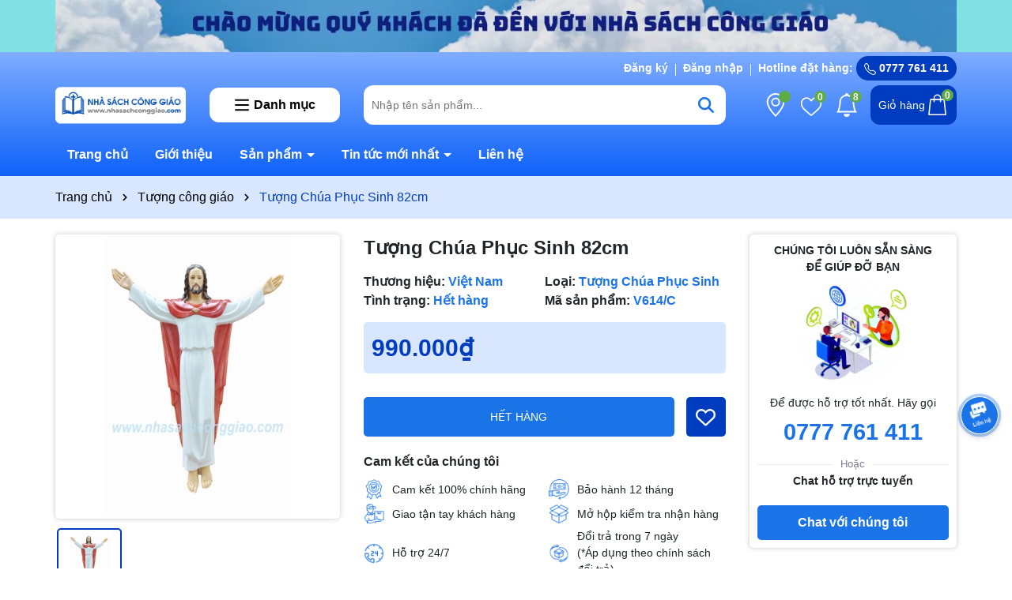

--- FILE ---
content_type: text/html; charset=utf-8
request_url: https://www.nhasachconggiao.com/tuong-chua-phuc-sinh-82cm
body_size: 92178
content:
<!DOCTYPE html>
<html lang="vi">
	<head>
<!-- Google tag (gtag.js) -->
<script async src="https://www.googletagmanager.com/gtag/js?id=AW-788144514">
</script>
<script>
  window.dataLayer = window.dataLayer || [];
  function gtag(){dataLayer.push(arguments);}
  gtag('js', new Date());

  gtag('config', 'AW-788144514');
</script>
<!-- Google Tag Manager -->
<script>(function(w,d,s,l,i){w[l]=w[l]||[];w[l].push({'gtm.start':
new Date().getTime(),event:'gtm.js'});var f=d.getElementsByTagName(s)[0],
j=d.createElement(s),dl=l!='dataLayer'?'&l='+l:'';j.async=true;j.src=
'https://www.googletagmanager.com/gtm.js?id='+i+dl;f.parentNode.insertBefore(j,f);
})(window,document,'script','dataLayer','GTM-5VJ2ZCZ7');</script>
<!-- End Google Tag Manager -->
		
 <meta name="google-site-verification" content="atlFKyF4VC1OLmhj5X5nKFwkoOltX3VY664RUnRYclc" /> 
 <meta name="google-site-verification" content="4DHsrwy6hBi_cPH0NlSA1j0Kkop1eFcij-fhb0cF_BQ" />
		<meta name="google-site-verification" content="EbaLgz_SMoS2cHhci_Z01UK_ziAcwr3M7OqDHmqcaYE" />
		<meta name="google-site-verification" content="OGQZA3_-_dEhix_3t6nJ6sG-SMzYxfoUVfGY8KWRGXI" />
		<meta charset="UTF-8" />
		<meta name="theme-color" content="#1b74e7" />
		<meta name="google-site-verification" content="-2hWFNHPoHAhZDVEMcX-ixL_IAUncBUnFK1r-av5eRY" />
		<link rel="canonical" href="https://www.nhasachconggiao.com/tuong-chua-phuc-sinh-82cm"/>
		<meta name='revisit-after' content='2 days' />
		<meta name="viewport" content="width=device-width, minimum-scale=1.0, maximum-scale=1.0, user-scalable=no">	
		
		<meta name="robots" content="noodp,index,follow" />
		
		
		<meta name="description" content="Tượng Chúa Phục Sinh được thiết kế bởi Vittoria Collection Italy và được sản xuất tại Việt Nam. Những hình ảnh của Chúa Giê-su trên Thập giá luôn mang tính biểu tượng, và một trong đó đại diện cho sự hy sinh và tình yêu của Thiên Chúa dành cho tất cả chúng ta">
		
		<title>
			
			Tượng Chúa Phục Sinh 82cm Tượng Công Giáo 8 Tấc
			
			
			
		</title>
		
		<meta name="keywords" content="Tượng Chúa Phục Sinh 82cm,
									   
									   Tượng công giáo,
									   
									   
									   Nhà Sách Công Giáo, www.nhasachconggiao.com">
		
		

	<meta property="og:type" content="product">
	<meta property="og:title" content="Tượng Chúa Phục Sinh 82cm">
	
		<meta property="og:image" content="https://bizweb.dktcdn.net/thumb/grande/100/499/884/products/37.jpg?v=1701852647000">
		<meta property="og:image:secure_url" content="https://bizweb.dktcdn.net/thumb/grande/100/499/884/products/37.jpg?v=1701852647000">
	
	<meta property="og:price:amount" content="990.000">
	<meta property="og:price:currency" content="VND">

<meta property="og:description" content="Tượng Chúa Phục Sinh được thiết kế bởi Vittoria Collection Italy và được sản xuất tại Việt Nam. Những hình ảnh của Chúa Giê-su trên Thập giá luôn mang tính biểu tượng, và một trong đó đại diện cho sự hy sinh và tình yêu của Thiên Chúa dành cho tất cả chúng ta">
<meta property="og:url" content="https://www.nhasachconggiao.com/tuong-chua-phuc-sinh-82cm">
<meta property="og:site_name" content="Nhà Sách Công Giáo">	
		
		<link rel="icon" href="//bizweb.dktcdn.net/100/499/884/themes/926760/assets/favicon.png?1757910716474" type="image/x-icon" />
		
		<link rel="preload" as="script" href="//bizweb.dktcdn.net/100/499/884/themes/926760/assets/jquery.js?1757910716474" />
		<script src="//bizweb.dktcdn.net/100/499/884/themes/926760/assets/jquery.js?1757910716474" type="text/javascript"></script>
		<link rel="preload" as="script" href="//bizweb.dktcdn.net/100/499/884/themes/926760/assets/swiper.js?1757910716474" />
		<script src="//bizweb.dktcdn.net/100/499/884/themes/926760/assets/swiper.js?1757910716474" type="text/javascript"></script>
		<link rel="preload" as="script" href="//bizweb.dktcdn.net/100/499/884/themes/926760/assets/lazy.js?1757910716474" />
		<script src="//bizweb.dktcdn.net/100/499/884/themes/926760/assets/lazy.js?1757910716474" type="text/javascript"></script>
		<script>
//notify js
!function(t){"function"==typeof define&&define.amd?define(["jquery"],t):t("object"==typeof exports?require("jquery"):jQuery)}(function(t){function s(s){var e=!1;return t('[data-notify="container"]').each(function(i,n){var a=t(n),o=a.find('[data-notify="title"]').text().trim(),r=a.find('[data-notify="message"]').html().trim(),l=o===t("<div>"+s.settings.content.title+"</div>").html().trim(),d=r===t("<div>"+s.settings.content.message+"</div>").html().trim(),g=a.hasClass("alert-"+s.settings.type);return l&&d&&g&&(e=!0),!e}),e}function e(e,n,a){var o={content:{message:"object"==typeof n?n.message:n,title:n.title?n.title:"",icon:n.icon?n.icon:"",url:n.url?n.url:"#",target:n.target?n.target:"-"}};a=t.extend(!0,{},o,a),this.settings=t.extend(!0,{},i,a),this._defaults=i,"-"===this.settings.content.target&&(this.settings.content.target=this.settings.url_target),this.animations={start:"webkitAnimationStart oanimationstart MSAnimationStart animationstart",end:"webkitAnimationEnd oanimationend MSAnimationEnd animationend"},"number"==typeof this.settings.offset&&(this.settings.offset={x:this.settings.offset,y:this.settings.offset}),(this.settings.allow_duplicates||!this.settings.allow_duplicates&&!s(this))&&this.init()}var i={element:"body",position:null,type:"info",allow_dismiss:!0,allow_duplicates:!0,newest_on_top:!1,showProgressbar:!1,placement:{from:"top",align:"right"},offset:20,spacing:10,z_index:1031,delay:5e3,timer:1e3,url_target:"_blank",mouse_over:null,animate:{enter:"animated fadeInDown",exit:"animated fadeOutUp"},onShow:null,onShown:null,onClose:null,onClosed:null,icon_type:"class",template:'<div data-notify="container" class="col-xs-11 col-sm-4 alert alert-{0}" role="alert"><button type="button" aria-hidden="true" class="close" data-notify="dismiss">&times;</button><span data-notify="icon"></span> <span data-notify="title">{1}</span> <span data-notify="message">{2}</span><div class="progress" data-notify="progressbar"><div class="progress-bar progress-bar-{0}" role="progressbar" aria-valuenow="0" aria-valuemin="0" aria-valuemax="100" style="width: 0%;"></div></div><a href="{3}" target="{4}" data-notify="url"></a></div>'};String.format=function(){for(var t=arguments[0],s=1;s<arguments.length;s++)t=t.replace(RegExp("\\{"+(s-1)+"\\}","gm"),arguments[s]);return t},t.extend(e.prototype,{init:function(){var t=this;this.buildNotify(),this.settings.content.icon&&this.setIcon(),"#"!=this.settings.content.url&&this.styleURL(),this.styleDismiss(),this.placement(),this.bind(),this.notify={$ele:this.$ele,update:function(s,e){var i={};"string"==typeof s?i[s]=e:i=s;for(var n in i)switch(n){case"type":this.$ele.removeClass("alert-"+t.settings.type),this.$ele.find('[data-notify="progressbar"] > .progress-bar').removeClass("progress-bar-"+t.settings.type),t.settings.type=i[n],this.$ele.addClass("alert-"+i[n]).find('[data-notify="progressbar"] > .progress-bar').addClass("progress-bar-"+i[n]);break;case"icon":var a=this.$ele.find('[data-notify="icon"]');"class"===t.settings.icon_type.toLowerCase()?a.removeClass(t.settings.content.icon).addClass(i[n]):(a.is("img")||a.find("img"),a.attr("src",i[n]));break;case"progress":var o=t.settings.delay-t.settings.delay*(i[n]/100);this.$ele.data("notify-delay",o),this.$ele.find('[data-notify="progressbar"] > div').attr("aria-valuenow",i[n]).css("width",i[n]+"%");break;case"url":this.$ele.find('[data-notify="url"]').attr("href",i[n]);break;case"target":this.$ele.find('[data-notify="url"]').attr("target",i[n]);break;default:this.$ele.find('[data-notify="'+n+'"]').html(i[n])}var r=this.$ele.outerHeight()+parseInt(t.settings.spacing)+parseInt(t.settings.offset.y);t.reposition(r)},close:function(){t.close()}}},buildNotify:function(){var s=this.settings.content;this.$ele=t(String.format(this.settings.template,this.settings.type,s.title,s.message,s.url,s.target)),this.$ele.attr("data-notify-position",this.settings.placement.from+"-"+this.settings.placement.align),this.settings.allow_dismiss||this.$ele.find('[data-notify="dismiss"]').css("display","none"),(this.settings.delay>0||this.settings.showProgressbar)&&this.settings.showProgressbar||this.$ele.find('[data-notify="progressbar"]').remove()},setIcon:function(){"class"===this.settings.icon_type.toLowerCase()?this.$ele.find('[data-notify="icon"]').addClass(this.settings.content.icon):this.$ele.find('[data-notify="icon"]').is("img")?this.$ele.find('[data-notify="icon"]').attr("src",this.settings.content.icon):this.$ele.find('[data-notify="icon"]').append('<img src="'+this.settings.content.icon+'" alt="Notify Icon" />')},styleDismiss:function(){this.$ele.find('[data-notify="dismiss"]').css({position:"absolute",right:"10px",top:"5px",zIndex:this.settings.z_index+2})},styleURL:function(){this.$ele.find('[data-notify="url"]').css({backgroundImage:"url([data-uri])",height:"100%",left:0,position:"absolute",top:0,width:"100%",zIndex:this.settings.z_index+1})},placement:function(){var s=this,e=this.settings.offset.y,i={display:"inline-block",margin:"0px auto",position:this.settings.position?this.settings.position:"body"===this.settings.element?"fixed":"absolute",transition:"all .5s ease-in-out",zIndex:this.settings.z_index},n=!1,a=this.settings;switch(t('[data-notify-position="'+this.settings.placement.from+"-"+this.settings.placement.align+'"]:not([data-closing="true"])').each(function(){e=Math.max(e,parseInt(t(this).css(a.placement.from))+parseInt(t(this).outerHeight())+parseInt(a.spacing))}),this.settings.newest_on_top===!0&&(e=this.settings.offset.y),i[this.settings.placement.from]=e+"px",this.settings.placement.align){case"left":case"right":i[this.settings.placement.align]=this.settings.offset.x+"px";break;case"center":i.left=0,i.right=0}this.$ele.css(i).addClass(this.settings.animate.enter),t.each(["webkit-","moz-","o-","ms-",""],function(t,e){s.$ele[0].style[e+"AnimationIterationCount"]=1}),t(this.settings.element).append(this.$ele),this.settings.newest_on_top===!0&&(e=parseInt(e)+parseInt(this.settings.spacing)+this.$ele.outerHeight(),this.reposition(e)),t.isFunction(s.settings.onShow)&&s.settings.onShow.call(this.$ele),this.$ele.one(this.animations.start,function(){n=!0}).one(this.animations.end,function(){t.isFunction(s.settings.onShown)&&s.settings.onShown.call(this)}),setTimeout(function(){n||t.isFunction(s.settings.onShown)&&s.settings.onShown.call(this)},600)},bind:function(){var s=this;if(this.$ele.find('[data-notify="dismiss"]').on("click",function(){s.close()}),this.$ele.mouseover(function(){t(this).data("data-hover","true")}).mouseout(function(){t(this).data("data-hover","false")}),this.$ele.data("data-hover","false"),this.settings.delay>0){s.$ele.data("notify-delay",s.settings.delay);var e=setInterval(function(){var t=parseInt(s.$ele.data("notify-delay"))-s.settings.timer;if("false"===s.$ele.data("data-hover")&&"pause"===s.settings.mouse_over||"pause"!=s.settings.mouse_over){var i=(s.settings.delay-t)/s.settings.delay*100;s.$ele.data("notify-delay",t),s.$ele.find('[data-notify="progressbar"] > div').attr("aria-valuenow",i).css("width",i+"%")}t>-s.settings.timer||(clearInterval(e),s.close())},s.settings.timer)}},close:function(){var s=this,e=parseInt(this.$ele.css(this.settings.placement.from)),i=!1;this.$ele.data("closing","true").addClass(this.settings.animate.exit),s.reposition(e),t.isFunction(s.settings.onClose)&&s.settings.onClose.call(this.$ele),this.$ele.one(this.animations.start,function(){i=!0}).one(this.animations.end,function(){t(this).remove(),t.isFunction(s.settings.onClosed)&&s.settings.onClosed.call(this)}),setTimeout(function(){i||(s.$ele.remove(),s.settings.onClosed&&s.settings.onClosed(s.$ele))},600)},reposition:function(s){var e=this,i='[data-notify-position="'+this.settings.placement.from+"-"+this.settings.placement.align+'"]:not([data-closing="true"])',n=this.$ele.nextAll(i);this.settings.newest_on_top===!0&&(n=this.$ele.prevAll(i)),n.each(function(){t(this).css(e.settings.placement.from,s),s=parseInt(s)+parseInt(e.settings.spacing)+t(this).outerHeight()})}}),t.notify=function(t,s){var i=new e(this,t,s);return i.notify},t.notifyDefaults=function(s){return i=t.extend(!0,{},i,s)},t.notifyClose=function(s){void 0===s||"all"===s?t("[data-notify]").find('[data-notify="dismiss"]').trigger("click"):t('[data-notify-position="'+s+'"]').find('[data-notify="dismiss"]').trigger("click")}});
//cookie
!function(e){var n;if("function"==typeof define&&define.amd&&(define(e),n=!0),"object"==typeof exports&&(module.exports=e(),n=!0),!n){var t=window.Cookies,o=window.Cookies=e();o.noConflict=function(){return window.Cookies=t,o}}}(function(){function e(){for(var e=0,n={};e<arguments.length;e++){var t=arguments[e];for(var o in t)n[o]=t[o]}return n}function n(e){return e.replace(/(%[0-9A-Z]{2})+/g,decodeURIComponent)}return function t(o){function r(){}function i(n,t,i){if("undefined"!=typeof document){"number"==typeof(i=e({path:"/"},r.defaults,i)).expires&&(i.expires=new Date(1*new Date+864e5*i.expires)),i.expires=i.expires?i.expires.toUTCString():"";try{var c=JSON.stringify(t);/^[\{\[]/.test(c)&&(t=c)}catch(e){}t=o.write?o.write(t,n):encodeURIComponent(String(t)).replace(/%(23|24|26|2B|3A|3C|3E|3D|2F|3F|40|5B|5D|5E|60|7B|7D|7C)/g,decodeURIComponent),n=encodeURIComponent(String(n)).replace(/%(23|24|26|2B|5E|60|7C)/g,decodeURIComponent).replace(/[\(\)]/g,escape);var f="";for(var u in i)i[u]&&(f+="; "+u,!0!==i[u]&&(f+="="+i[u].split(";")[0]));return document.cookie=n+"="+t+f}}function c(e,t){if("undefined"!=typeof document){for(var r={},i=document.cookie?document.cookie.split("; "):[],c=0;c<i.length;c++){var f=i[c].split("="),u=f.slice(1).join("=");t||'"'!==u.charAt(0)||(u=u.slice(1,-1));try{var a=n(f[0]);if(u=(o.read||o)(u,a)||n(u),t)try{u=JSON.parse(u)}catch(e){}if(r[a]=u,e===a)break}catch(e){}}return e?r[e]:r}}return r.set=i,r.get=function(e){return c(e,!1)},r.getJSON=function(e){return c(e,!0)},r.remove=function(n,t){i(n,"",e(t,{expires:-1}))},r.defaults={},r.withConverter=t,r}(function(){})});

</script>
		<link rel="preload" as='style' type="text/css" href="//bizweb.dktcdn.net/100/499/884/themes/926760/assets/main.scss.css?1757910716474">
<link rel="preload" as='style'  type="text/css" href="//bizweb.dktcdn.net/100/499/884/themes/926760/assets/index.scss.css?1757910716474">
<link rel="preload" as='style'  type="text/css" href="//bizweb.dktcdn.net/100/499/884/themes/926760/assets/bootstrap-4-3-min.css?1757910716474">
<link rel="preload" as='style'  type="text/css" href="//bizweb.dktcdn.net/100/499/884/themes/926760/assets/swiper.scss.css?1757910716474">
<link rel="stylesheet" href="//bizweb.dktcdn.net/100/499/884/themes/926760/assets/bootstrap-4-3-min.css?1757910716474">
<link href="//bizweb.dktcdn.net/100/499/884/themes/926760/assets/main.scss.css?1757910716474" rel="stylesheet" type="text/css" media="all" />

<link href="//bizweb.dktcdn.net/100/499/884/themes/926760/assets/swiper.scss.css?1757910716474" rel="stylesheet" type="text/css" media="all" />	


<link rel="preload" as='style'  type="text/css" href="//bizweb.dktcdn.net/100/499/884/themes/926760/assets/quickviews_popup_cart.scss.css?1757910716474">
<link href="//bizweb.dktcdn.net/100/499/884/themes/926760/assets/quickviews_popup_cart.scss.css?1757910716474" rel="stylesheet" type="text/css" media="all" />




<link href="//bizweb.dktcdn.net/100/499/884/themes/926760/assets/breadcrumb_style.scss.css?1757910716474" rel="stylesheet" type="text/css" media="all" />









<link href="//bizweb.dktcdn.net/100/499/884/themes/926760/assets/product_style.scss.css?1757910716474" rel="stylesheet" type="text/css" media="all" />





		<script>
	var Bizweb = Bizweb || {};
	Bizweb.store = 'nhasachconggiaocom.mysapo.net';
	Bizweb.id = 499884;
	Bizweb.theme = {"id":926760,"name":"Dola Pharmacy","role":"main"};
	Bizweb.template = 'product';
	if(!Bizweb.fbEventId)  Bizweb.fbEventId = 'xxxxxxxx-xxxx-4xxx-yxxx-xxxxxxxxxxxx'.replace(/[xy]/g, function (c) {
	var r = Math.random() * 16 | 0, v = c == 'x' ? r : (r & 0x3 | 0x8);
				return v.toString(16);
			});		
</script>
<script>
	(function () {
		function asyncLoad() {
			var urls = ["https://popup.sapoapps.vn/api/genscript/script?store=nhasachconggiaocom.mysapo.net"];
			for (var i = 0; i < urls.length; i++) {
				var s = document.createElement('script');
				s.type = 'text/javascript';
				s.async = true;
				s.src = urls[i];
				var x = document.getElementsByTagName('script')[0];
				x.parentNode.insertBefore(s, x);
			}
		};
		window.attachEvent ? window.attachEvent('onload', asyncLoad) : window.addEventListener('load', asyncLoad, false);
	})();
</script>


<script>
	window.BizwebAnalytics = window.BizwebAnalytics || {};
	window.BizwebAnalytics.meta = window.BizwebAnalytics.meta || {};
	window.BizwebAnalytics.meta.currency = 'VND';
	window.BizwebAnalytics.tracking_url = '/s';

	var meta = {};
	
	meta.product = {"id": 33794279, "vendor": "Việt Nam", "name": "Tượng Chúa Phục Sinh 82cm",
	"type": "Tượng Chúa Phục Sinh", "price": 990000 };
	
	
	for (var attr in meta) {
	window.BizwebAnalytics.meta[attr] = meta[attr];
	}
</script>

	
		<script src="/dist/js/stats.min.js?v=96f2ff2"></script>
	



<script type="text/javascript">AW-788144514</script>
<script>

	window.enabled_enhanced_ecommerce = true;

</script>

<script>

	try {
		
				gtag('event', 'view_item', {
					event_category: 'engagement',
					event_label: "Tượng Chúa Phục Sinh 82cm",
					items: [
						{
							id: 33794279,
							name: "Tượng Chúa Phục Sinh 82cm",
							brand: "Việt Nam",
							category: "Tượng Chúa Phục Sinh",
							variant: null,
							price: '990000'
						}
					]
				});
		
	} catch(e) { console.error('UA script error', e);}
	

</script>






<script>
	var eventsListenerScript = document.createElement('script');
	eventsListenerScript.async = true;
	
	eventsListenerScript.src = "/dist/js/store_events_listener.min.js?v=1b795e9";
	
	document.getElementsByTagName('head')[0].appendChild(eventsListenerScript);
</script>


<!-- Google One Tap -->
<script type="text/javascript">
	(function () {
		var iframe;
		if(window.innerWidth <= 800){
			setTimeout(init, 10000);
		} else {
			document.addEventListener('DOMContentLoaded', init);
		}
		function init() {
			if (document.cookie.indexOf('one-click-social-login-google-one-tap-shown') >= 0) {
                return;
            }
			iframe = document.createElement('iframe');
			iframe.id = "iframe-google-one-tap";
			iframe.src = 'https://store.mysapo.net/account/GoogleOneTap';
			iframe.setAttribute('allowtransparency', 'true');
			iframe.setAttribute('allow', 'identity-credentials-get');
			iframe.frameBorder = 0;
			iframe.height = '385px';
			window.addEventListener('message', handlePostMessage, false);
			document.body.appendChild(iframe); 
		}
		function handlePostMessage(e) {
			var eventName = e.data[0];
			var data = e.data[1];
			switch (eventName) {
				case 'setHeight':
					iframe.height = data;
					break;
				case 'setTop':
					if ((window.innerWidth <= 800)) {
						iframe.style = "z-index: 9999999; position: fixed; bottom: 0px; right: 0px;";
						iframe.width = '100%';
					}
					else {
						iframe.style = "z-index: 9999999; position: fixed; top: 0px; right: 0px;";
						iframe.width = '391px';
					}
					break;
				case 'setRedirect':
					location.href = data.url + '&ReturnUrl=' + location.href;
					break;
				case 'markClosedOneTap':
					var date = new Date();
					date.setTime(date.getTime() + (1*24*60*60*1000));
					document.cookie = "one-click-social-login-google-one-tap-shown=1; expires=" + date.toUTCString() + "; path=/";
					break;
			}
		}
	}())
</script>
<!-- End Google One Tap -->





		
		
		<script>
			var ProductReviewsAppUtil = ProductReviewsAppUtil || {};
			
			ProductReviewsAppUtil.store = {
				name: 'Nhà Sách Công Giáo'
			};
		</script>
		
		
<script type="application/ld+json">
        {
        "@context": "http://schema.org",
        "@type": "BreadcrumbList",
        "itemListElement": 
        [
            {
                "@type": "ListItem",
                "position": 1,
                "item": 
                {
                  "@id": "https://www.nhasachconggiao.com",
                  "name": "Trang chủ"
                }
            },
      
            {
                "@type": "ListItem",
                "position": 2,
                "item": 
                {
                  "@id": "https://www.nhasachconggiao.com/tuong-chua-phuc-sinh-82cm",
                  "name": "Tượng Chúa Phục Sinh 82cm"
                }
            }
      
        
      
      
      
      
    
        ]
        }
</script>

		<!-- Google Tag Manager -->
		<script>
			setTimeout(function(){
				(function(w,d,s,l,i){
					w[l]=w[l]||[];
					w[l].push({'gtm.start': new Date().getTime(), event:'gtm.js'});
					var f=d.getElementsByTagName(s)[0], j=d.createElement(s), dl=l!='dataLayer'?'&l='+l:'';
					j.async=true;
					j.src='https://www.googletagmanager.com/gtm.js?id='+i+dl;
					f.parentNode.insertBefore(j,f);
				})(window,document,'script','dataLayer','GTM-M67BGJX2');
			},5000);

		</script>
		<!-- End Google Tag Manager -->
	</head>
	<body>
		<!-- Google Tag Manager (noscript) -->
		<noscript>
			<iframe src="https://www.googletagmanager.com/ns.html?id=GTM-M67BGJX2" height="0" width="0" style="display:none;visibility:hidden"></iframe>
		</noscript>
		<!-- End Google Tag Manager (noscript) -->

		<div class="opacity_menu"></div>
<head>
    <!-- Google Tag Manager -->
    <script>
        (function(w,d,s,l,i){
            w[l]=w[l]||[];
            w[l].push({'gtm.start': new Date().getTime(),event:'gtm.js'});
            var f=d.getElementsByTagName(s)[0],
                j=d.createElement(s),
                dl=l!='dataLayer'?'&l='+l:'';
            j.async=true;
            j.src='https://www.googletagmanager.com/gtm.js?id='+i+dl;
            f.parentNode.insertBefore(j,f);
        })(window,document,'script','dataLayer','GTM-5VJ2ZCZ7');
    </script>
    <!-- End Google Tag Manager -->
</head>
<body>
    <!-- Google Tag Manager (noscript) -->
    <noscript><iframe src="https://www.googletagmanager.com/ns.html?id=GTM-5VJ2ZCZ7"
    height="0" width="0" style="display:none;visibility:hidden"></iframe></noscript>
    <!-- End Google Tag Manager (noscript) -->

    <!-- Nội dung trang web của bạn -->
</body>


<div class="banner-top" style="background: #80e0e2">
	<div class="container">
		<a href="/collections/all" title="Banner top"><img alt="Banner top" width="1376" height="80" class="lazyload" src="//bizweb.dktcdn.net/100/499/884/themes/926760/assets/lazy.png?1757910716474"  data-src="//bizweb.dktcdn.net/100/499/884/themes/926760/assets/banner_top.jpg?1757910716474"></a>
	</div>
</div>

<header class="header" style="background: linear-gradient(180deg, #7fadff 0%, #0f62f9 100%);">
	<div class="container" style="position: relative;">
		
		
		<div class="topbar">
			<div class="row">
				<div class="col-lg-6 top-bar-left">
					<div class="topbar-text">
						<div class="text-slider swiper-container">
							<div class="swiper-wrapper">
								
								

								<div class="swiper-slide"> 
								</div>
								

							</div>
						</div>
					</div>
				</div>
				<div class="col-lg-6 top-bar-right">
					<ul>

						
						<li>
							<a  href="/account/register" title="Đăng ký">
								Đăng ký
							</a>
						</li>
						<li>
							<a href="/account/login" title="Đăng nhập">
								Đăng nhập
							</a>
						</li>
						
						<li class="hotine">
							Hotline đặt hàng:
							<a title="0777 761 411" href="tel:0777761411"><svg xmlns="http://www.w3.org/2000/svg" width="16" height="16" fill="currentColor" class="bi bi-telephone" viewBox="0 0 16 16">
								<path d="M3.654 1.328a.678.678 0 0 0-1.015-.063L1.605 2.3c-.483.484-.661 1.169-.45 1.77a17.568 17.568 0 0 0 4.168 6.608 17.569 17.569 0 0 0 6.608 4.168c.601.211 1.286.033 1.77-.45l1.034-1.034a.678.678 0 0 0-.063-1.015l-2.307-1.794a.678.678 0 0 0-.58-.122l-2.19.547a1.745 1.745 0 0 1-1.657-.459L5.482 8.062a1.745 1.745 0 0 1-.46-1.657l.548-2.19a.678.678 0 0 0-.122-.58L3.654 1.328zM1.884.511a1.745 1.745 0 0 1 2.612.163L6.29 2.98c.329.423.445.974.315 1.494l-.547 2.19a.678.678 0 0 0 .178.643l2.457 2.457a.678.678 0 0 0 .644.178l2.189-.547a1.745 1.745 0 0 1 1.494.315l2.306 1.794c.829.645.905 1.87.163 2.611l-1.034 1.034c-.74.74-1.846 1.065-2.877.702a18.634 18.634 0 0 1-7.01-4.42 18.634 18.634 0 0 1-4.42-7.009c-.362-1.03-.037-2.137.703-2.877L1.885.511z"/>
								</svg>
								0777 761 411</a>
						</li>
					</ul>
				</div>
			</div>
		</div>
		
		<div class="row row-header align-items-center">
			<div class="menu-bar d-lg-none d-flex">
				<svg aria-hidden="true" focusable="false" data-prefix="far" data-icon="bars" role="img" xmlns="http://www.w3.org/2000/svg" viewBox="0 0 448 512" class="svg-inline--fa fa-bars fa-w-14"><path fill="#ffffff" d="M436 124H12c-6.627 0-12-5.373-12-12V80c0-6.627 5.373-12 12-12h424c6.627 0 12 5.373 12 12v32c0 6.627-5.373 12-12 12zm0 160H12c-6.627 0-12-5.373-12-12v-32c0-6.627 5.373-12 12-12h424c6.627 0 12 5.373 12 12v32c0 6.627-5.373 12-12 12zm0 160H12c-6.627 0-12-5.373-12-12v-32c0-6.627 5.373-12 12-12h424c6.627 0 12 5.373 12 12v32c0 6.627-5.373 12-12 12z" class=""></path></svg>
			</div>
			<div class="col-lg-2 col-12">
				<a href="/" class="logo" title="Logo">	
					<img width="220" height="27" src="//bizweb.dktcdn.net/100/499/884/themes/926760/assets/logo.png?1757910716474" alt="Nhà Sách Công Giáo">
				</a>
			</div>
			<div class="col-lg-2 col-12 vertical-menu-category">
				<div class="title d-none d-md-flex">
					<span class="menu-icon">
						<svg aria-hidden="true" focusable="false" data-prefix="far" data-icon="bars" role="img" xmlns="http://www.w3.org/2000/svg" viewBox="0 0 448 512" class="svg-inline--fa fa-bars fa-w-14"><path fill="#ffffff" d="M436 124H12c-6.627 0-12-5.373-12-12V80c0-6.627 5.373-12 12-12h424c6.627 0 12 5.373 12 12v32c0 6.627-5.373 12-12 12zm0 160H12c-6.627 0-12-5.373-12-12v-32c0-6.627 5.373-12 12-12h424c6.627 0 12 5.373 12 12v32c0 6.627-5.373 12-12 12zm0 160H12c-6.627 0-12-5.373-12-12v-32c0-6.627 5.373-12 12-12h424c6.627 0 12 5.373 12 12v32c0 6.627-5.373 12-12 12z" class=""></path></svg>
					</span>
					<span class="vertical-heading-text">Danh mục</span>
				</div>
				<div class="menu-vertical">
					<ul>
						
						
						
						<li class="nav-item active">
							
							<a class="a-img" href="/sach-cong-giao" title="Sách - Kinh Thánh Công Giáo">
								Sách - Kinh Thánh Công Giáo
								
							</a>
							
							<div class="product-thumb">
								<div class="row row-fix">
									

									
									
									
								</div>
							</div>
							
						</li>
						<li class="nav-item ">
							
							<a class="a-img" href="javascript:void(0)" title="Vật phẩm phụng vụ">
								Vật phẩm phụng vụ
								
								<svg xmlns="http://www.w3.org/2000/svg" width="16" height="16" fill="currentColor" class="bi bi-chevron-right" viewBox="0 0 16 16">
									<path fill-rule="evenodd" d="M4.646 1.646a.5.5 0 0 1 .708 0l6 6a.5.5 0 0 1 0 .708l-6 6a.5.5 0 0 1-.708-.708L10.293 8 4.646 2.354a.5.5 0 0 1 0-.708z"/>
								</svg>
								
							</a>
							
							<div class="product-thumb">
								<div class="row row-fix">
									
									
									<div class="col-lg-3 col-md-6 item col-fix">
										<a class="image_thumb scale_hover" href="/chen-le-xi-vang-1 " title="Chén lễ ">
											<div class="image">
												<img  width="234" height="234" class="lazyload image1" src="//bizweb.dktcdn.net/100/499/884/themes/926760/assets/lazy.png?1757910716474"  data-src="//bizweb.dktcdn.net/thumb/large/100/499/884/collections/chen-le-xi-vang-6084.jpg?v=1714371663847" alt="Chén lễ">
											</div>
											<span class="line-clamp line-clamp-2">Chén lễ </span>
										</a>
									</div>
									

																		
									<div class="col-lg-3 col-md-6 item col-fix">
										<a class="image_thumb scale_hover" href="/chen-le-y-italy " title="Chén lễ Ý ">
											<div class="image">
												<img  width="234" height="234" class="lazyload image1" src="//bizweb.dktcdn.net/100/499/884/themes/926760/assets/lazy.png?1757910716474"  data-src="//bizweb.dktcdn.net/thumb/large/100/499/884/collections/chen-le-xi-vang-clxv002-2.jpg?v=1711955147297" alt="Chén lễ Ý">
											</div>
											<span class="line-clamp line-clamp-2">Chén lễ Ý </span>
										</a>
									</div>
									

																		
									<div class="col-lg-3 col-md-6 item col-fix">
										<a class="image_thumb scale_hover" href="/chen-le-tay-ban-nha-1 " title="Chén lễ Tây Ban Nha ">
											<div class="image">
												<img  width="234" height="234" class="lazyload image1" src="//bizweb.dktcdn.net/100/499/884/themes/926760/assets/lazy.png?1757910716474"  data-src="//bizweb.dktcdn.net/thumb/large/100/499/884/collections/chalice-molina-gothic-with-medallions.jpg?v=1713846644737" alt="Chén lễ Tây Ban Nha">
											</div>
											<span class="line-clamp line-clamp-2">Chén lễ Tây Ban Nha </span>
										</a>
									</div>
									

																		
									<div class="col-lg-3 col-md-6 item col-fix">
										<a class="image_thumb scale_hover" href="/hop-dung-minh-thanh-chua-y-italy " title="Hộp Đựng Mình Thánh Chúa Ý Italy ">
											<div class="image">
												<img  width="234" height="234" class="lazyload image1" src="//bizweb.dktcdn.net/100/499/884/themes/926760/assets/lazy.png?1757910716474"  data-src="//bizweb.dktcdn.net/thumb/large/100/499/884/collections/pyx-for-hosts-in-golden-brass-with-blue-enamel-and-decorations-6cm-molina.jpg?v=1711955613557" alt="Hộp Đựng Mình Thánh Chúa Ý Italy">
											</div>
											<span class="line-clamp line-clamp-2">Hộp Đựng Mình Thánh Chúa Ý Italy </span>
										</a>
									</div>
									

																		
									<div class="col-lg-3 col-md-6 item col-fix">
										<a class="image_thumb scale_hover" href="/chen-le-phong-cach-nhi-sac-thanh " title="Chén lễ Ý Phong cách Nhị sắc Thanh ">
											<div class="image">
												<img  width="234" height="234" class="lazyload image1" src="//bizweb.dktcdn.net/100/499/884/themes/926760/assets/lazy.png?1757910716474"  data-src="//bizweb.dktcdn.net/thumb/large/100/499/884/collections/asset-2.png?v=1715062963733" alt="Chén lễ Ý Phong cách Nhị sắc Thanh">
											</div>
											<span class="line-clamp line-clamp-2">Chén lễ Ý Phong cách Nhị sắc Thanh </span>
										</a>
									</div>
									

																		
									<div class="col-lg-3 col-md-6 item col-fix">
										<a class="image_thumb scale_hover" href="/binh-cibore-italy " title="Bình Cibore Italy ">
											<div class="image">
												<img  width="234" height="234" class="lazyload image1" src="//bizweb.dktcdn.net/100/499/884/themes/926760/assets/lazy.png?1757910716474"  data-src="//bizweb.dktcdn.net/thumb/large/100/499/884/collections/28cm-chalice-and-ciborium-nativity-golden-silver-and-brass.jpg?v=1711956241730" alt="Bình Cibore Italy">
											</div>
											<span class="line-clamp line-clamp-2">Bình Cibore Italy </span>
										</a>
									</div>
									

																		
									<div class="col-lg-3 col-md-6 item col-fix">
										<a class="image_thumb scale_hover" href="/binh-cibore-viet-nam " title="Bình Cibore Việt Nam ">
											<div class="image">
												<img  width="234" height="234" class="lazyload image1" src="//bizweb.dktcdn.net/100/499/884/themes/926760/assets/lazy.png?1757910716474"  data-src="//bizweb.dktcdn.net/assets/themes_support/noimage.gif" alt="Bình Cibore Việt Nam">
											</div>
											<span class="line-clamp line-clamp-2">Bình Cibore Việt Nam </span>
										</a>
									</div>
									

																		
									<div class="col-lg-3 col-md-6 item col-fix">
										<a class="image_thumb scale_hover" href="/chen-le " title="Chén lễ Bạc Ý ">
											<div class="image">
												<img  width="234" height="234" class="lazyload image1" src="//bizweb.dktcdn.net/100/499/884/themes/926760/assets/lazy.png?1757910716474"  data-src="//bizweb.dktcdn.net/thumb/large/100/499/884/collections/calice-2-jpeg.jpg?v=1741917610687" alt="Chén lễ Bạc Ý">
											</div>
											<span class="line-clamp line-clamp-2">Chén lễ Bạc Ý </span>
										</a>
									</div>
									

																		
									<div class="col-lg-3 col-md-6 item col-fix">
										<a class="image_thumb scale_hover" href="/san-pham-co-san " title="Sản phẩm có sẵn ">
											<div class="image">
												<img  width="234" height="234" class="lazyload image1" src="//bizweb.dktcdn.net/100/499/884/themes/926760/assets/lazy.png?1757910716474"  data-src="//bizweb.dktcdn.net/thumb/large/100/499/884/collections/available-now-product.png?v=1714703901897" alt="Sản phẩm có sẵn">
											</div>
											<span class="line-clamp line-clamp-2">Sản phẩm có sẵn </span>
										</a>
									</div>
									

									
									
									
									
								</div>
							</div>
							
						</li>
						<li class="nav-item ">
							
							<a class="a-img" href="javascript:void(0)" title="Bàn thờ Công Giáo">
								Bàn thờ Công Giáo
								
								<svg xmlns="http://www.w3.org/2000/svg" width="16" height="16" fill="currentColor" class="bi bi-chevron-right" viewBox="0 0 16 16">
									<path fill-rule="evenodd" d="M4.646 1.646a.5.5 0 0 1 .708 0l6 6a.5.5 0 0 1 0 .708l-6 6a.5.5 0 0 1-.708-.708L10.293 8 4.646 2.354a.5.5 0 0 1 0-.708z"/>
								</svg>
								
							</a>
							
							<div class="product-thumb">
								<div class="row row-fix">
									
									
									<div class="col-lg-3 col-md-6 item col-fix">
										<a class="image_thumb scale_hover" href="/ban-tho-kieng " title="Bàn thờ kiếng ">
											<div class="image">
												<img  width="234" height="234" class="lazyload image1" src="//bizweb.dktcdn.net/100/499/884/themes/926760/assets/lazy.png?1757910716474"  data-src="//bizweb.dktcdn.net/thumb/large/100/499/884/collections/danh-muc-bo-toa-kieng.jpg?v=1711702612260" alt="Bàn thờ kiếng">
											</div>
											<span class="line-clamp line-clamp-2">Bàn thờ kiếng </span>
										</a>
									</div>
									

																		
									<div class="col-lg-3 col-md-6 item col-fix">
										<a class="image_thumb scale_hover" href="/ban-tho-go-mdf " title="Bàn thờ gỗ MDF ">
											<div class="image">
												<img  width="234" height="234" class="lazyload image1" src="//bizweb.dktcdn.net/100/499/884/themes/926760/assets/lazy.png?1757910716474"  data-src="//bizweb.dktcdn.net/thumb/large/100/499/884/collections/danh-muc-ban-tho-go-cong-giao.jpg?v=1711702109207" alt="Bàn thờ gỗ MDF">
											</div>
											<span class="line-clamp line-clamp-2">Bàn thờ gỗ MDF </span>
										</a>
									</div>
									

									
									
									
									
								</div>
							</div>
							
						</li>
						<li class="nav-item ">
							
							<a class="a-img" href="javascript:void(0)" title="Sản phẩm khác">
								Sản phẩm khác
								
								<svg xmlns="http://www.w3.org/2000/svg" width="16" height="16" fill="currentColor" class="bi bi-chevron-right" viewBox="0 0 16 16">
									<path fill-rule="evenodd" d="M4.646 1.646a.5.5 0 0 1 .708 0l6 6a.5.5 0 0 1 0 .708l-6 6a.5.5 0 0 1-.708-.708L10.293 8 4.646 2.354a.5.5 0 0 1 0-.708z"/>
								</svg>
								
							</a>
							
							<div class="product-thumb">
								<div class="row row-fix">
									
									
									<div class="col-lg-3 col-md-6 item col-fix">
										<a class="image_thumb scale_hover" href="/tranh-anh-cong-giao " title="Tranh Ảnh Bóng Laminate ">
											<div class="image">
												<img  width="234" height="234" class="lazyload image1" src="//bizweb.dktcdn.net/100/499/884/themes/926760/assets/lazy.png?1757910716474"  data-src="//bizweb.dktcdn.net/thumb/large/100/499/884/collections/asset-3.png?v=1711702677840" alt="Tranh Ảnh Bóng Laminate">
											</div>
											<span class="line-clamp line-clamp-2">Tranh Ảnh Bóng Laminate </span>
										</a>
									</div>
									

									
									
									
									
								</div>
							</div>
							
						</li>
						<li class="nav-item ">
							
							<a class="a-img" href="/tuong-cong-giao" title="Tượng công giáo">
								Tượng công giáo
								
							</a>
							
							<div class="product-thumb">
								<div class="row row-fix">
									

									
									
									
								</div>
							</div>
							
						</li>
					</ul>
				</div>

			</div>
			<div class="col-lg-5 col-12">
				<div class="search-header">
					<div class="search-smart">
						<form action="/search" method="get" class="header-search-form input-group search-bar" role="search">
							<input type="text" name="query" required class="input-group-field auto-search search-auto form-control" placeholder="Nhập tên sản phẩm..." autocomplete="off">
							<input type="hidden" name="type" value="product">
							<button type="submit" class="btn icon-fallback-text" aria-label="Tìm kiếm" title="Tìm kiếm">
								<svg xmlns="http://www.w3.org/2000/svg" height="1em" viewBox="0 0 512 512"><!--! Font Awesome Free 6.4.0 by @fontawesome - https://fontawesome.com License - https://fontawesome.com/license (Commercial License) Copyright 2023 Fonticons, Inc. --><path fill="#fff" d="M416 208c0 45.9-14.9 88.3-40 122.7L502.6 457.4c12.5 12.5 12.5 32.8 0 45.3s-32.8 12.5-45.3 0L330.7 376c-34.4 25.2-76.8 40-122.7 40C93.1 416 0 322.9 0 208S93.1 0 208 0S416 93.1 416 208zM208 352a144 144 0 1 0 0-288 144 144 0 1 0 0 288z"></path></svg>							</button>
							
							<div class="search-suggest">
								<ul class="smart-search-title">
									<li data-tab="#tab-search-1" class="active"><a href="javascript:void(0)" title="Sản phẩm">Sản phẩm</a></li>
									<li data-tab="#tab-search-2"><a href="javascript:void(0)" title="Tin tức">Tin tức</a></li>
								</ul>
								<div class="list-search-suggest">
									<div class="list-search list-search-style active" id="tab-search-1">
									</div>
									<div class="list-search2 list-search-style" id="tab-search-2">
									</div>
								</div>

							</div>
							
						</form>
					</div>
				</div>
			</div>
			<div class="col-lg-3 col-2 header-control">
				<ul class="ul-control">
					<li class="header-wishlist d-lg-flex d-none">
						<a title="Hệ thống cửa hàng" href="/he-thong-cua-hang" class="button-wishlist icon">
							<svg xmlns="http://www.w3.org/2000/svg" width="16" height="16" fill="currentColor" class="bi bi-geo-alt" viewBox="0 0 16 16">
							<path d="M12.166 8.94c-.524 1.062-1.234 2.12-1.96 3.07A31.493 31.493 0 0 1 8 14.58a31.481 31.481 0 0 1-2.206-2.57c-.726-.95-1.436-2.008-1.96-3.07C3.304 7.867 3 6.862 3 6a5 5 0 0 1 10 0c0 .862-.305 1.867-.834 2.94zM8 16s6-5.686 6-10A6 6 0 0 0 2 6c0 4.314 6 10 6 10z"/>
							<path d="M8 8a2 2 0 1 1 0-4 2 2 0 0 1 0 4zm0 1a3 3 0 1 0 0-6 3 3 0 0 0 0 6z"/>
						</svg>
							<span class="count"></span>
						</a>

					</li>
				

					<li class="header-wishlist d-lg-flex d-none">
						<a title="Sản phẩm yêu thích" href="/san-pham-yeu-thich" class="button-wishlist icon">
							<svg xmlns="http://www.w3.org/2000/svg"  data-name="Layer 1" viewBox="0 0 40 40"><defs></defs><path class="cls-1" d="M20,38.38a2.14,2.14,0,0,1-1.4-.53c-1.41-1.24-2.78-2.4-4-3.43a73.47,73.47,0,0,1-8.72-8.2,13.06,13.06,0,0,1-3.5-8.59,11,11,0,0,1,2.8-7.54,9.53,9.53,0,0,1,7-3.08h.11a8.94,8.94,0,0,1,5.52,1.92A11,11,0,0,1,20,11.18,12.13,12.13,0,0,1,22.2,8.93,8.89,8.89,0,0,1,27.71,7h.11a9.53,9.53,0,0,1,7,3.08,11,11,0,0,1,2.8,7.54,13.06,13.06,0,0,1-3.5,8.59,73.53,73.53,0,0,1-8.73,8.19c-1.2,1-2.57,2.2-4,3.44a2.14,2.14,0,0,1-1.4.53ZM12.19,9.19a7.35,7.35,0,0,0-5.41,2.37,8.84,8.84,0,0,0-2.22,6.06,10.89,10.89,0,0,0,3,7.21A73.66,73.66,0,0,0,16,32.75c1.2,1,2.55,2.18,4,3.41l4-3.41a72.9,72.9,0,0,0,8.46-7.92,10.89,10.89,0,0,0,3-7.21,8.84,8.84,0,0,0-2.22-6.06,7.35,7.35,0,0,0-5.41-2.37,6.8,6.8,0,0,0-4.28,1.46,9.8,9.8,0,0,0-2.36,2.73A1.37,1.37,0,0,1,20,14a1.41,1.41,0,0,1-.7-.19,1.51,1.51,0,0,1-.47-.47,9.8,9.8,0,0,0-2.36-2.73,6.8,6.8,0,0,0-4.2-1.46Z"/></svg>
							<span class="count js-wishlist-count js-wishlist-count-mobile">0</span>
						</a>

					</li>
					<li class="header-blog d-lg-flex d-none">
						<a title="Thông báo mới" href="tin-tuc" class="button-wishlist icon">
							<svg xmlns="http://www.w3.org/2000/svg" width="16" height="16" fill="currentColor" class="bi bi-bell" viewBox="0 0 16 16">
								<path d="M8 16a2 2 0 0 0 2-2H6a2 2 0 0 0 2 2zM8 1.918l-.797.161A4.002 4.002 0 0 0 4 6c0 .628-.134 2.197-.459 3.742-.16.767-.376 1.566-.663 2.258h10.244c-.287-.692-.502-1.49-.663-2.258C12.134 8.197 12 6.628 12 6a4.002 4.002 0 0 0-3.203-3.92L8 1.917zM14.22 12c.223.447.481.801.78 1H1c.299-.199.557-.553.78-1C2.68 10.2 3 6.88 3 6c0-2.42 1.72-4.44 4.005-4.901a1 1 0 1 1 1.99 0A5.002 5.002 0 0 1 13 6c0 .88.32 4.2 1.22 6z"/>
							</svg>
							<span class="count">8</span>
						</a>
						<div class="blog-header">
							
							<div class="block-blog">

								<div class="item-blog-header">
	<div class="block-thumb">
		
		<a class="thumb" href="/nen-tang-nghe-thuat" title="Nền Tảng Nghệ Thuật Châu Âu, Ý, Tây Ban Nha Và Mỹ">
			<img width="402" height="272" class="lazyload" src="//bizweb.dktcdn.net/100/499/884/themes/926760/assets/lazy.png?1757910716474" 
				 data-src="//bizweb.dktcdn.net/thumb/small/100/499/884/articles/1-ccab633c-aff3-4063-aada-6f6730ea21a3.jpg?v=1716543925687"  alt="Nền Tảng Nghệ Thuật Châu Âu, Ý, Tây Ban Nha Và Mỹ">
		</a>
		
		
	</div>
	<div class="block-content">
		<h3>
			<a class="line-clamp line-clamp-2" href="/nen-tang-nghe-thuat" title="Nền Tảng Nghệ Thuật Châu Âu, Ý, Tây Ban Nha Và Mỹ">Nền Tảng Nghệ Thuật Châu Âu, Ý, Tây Ban Nha Và Mỹ</a>
		</h3>
		<div class="time-post">
			24
			<span>Tháng 05</span>

		</div>

	</div>
</div>

								<div class="item-blog-header">
	<div class="block-thumb">
		
		<a class="thumb" href="/cchen-le-y-ngai-ngoai-truong-toa-thanh-paul-richard-gallagher-dang-le" title="Ngoại trưởng Tòa Thánh Paul Richard Gallagher chủ sự Thánh lễ tại nhà thờ Chính Tòa Đức Bà Sài Gòn">
			<img width="402" height="272" class="lazyload" src="//bizweb.dktcdn.net/100/499/884/themes/926760/assets/lazy.png?1757910716474" 
				 data-src="//bizweb.dktcdn.net/thumb/small/100/499/884/articles/paul.jpg?v=1713508038690"  alt="Ngoại trưởng Tòa Thánh Paul Richard Gallagher chủ sự Thánh lễ tại nhà thờ Chính Tòa Đức Bà Sài Gòn">
		</a>
		
		
	</div>
	<div class="block-content">
		<h3>
			<a class="line-clamp line-clamp-2" href="/cchen-le-y-ngai-ngoai-truong-toa-thanh-paul-richard-gallagher-dang-le" title="Ngoại trưởng Tòa Thánh Paul Richard Gallagher chủ sự Thánh lễ tại nhà thờ Chính Tòa Đức Bà Sài Gòn">Ngoại trưởng Tòa Thánh Paul Richard Gallagher chủ sự Thánh lễ tại nhà thờ Chính Tòa Đức Bà Sài Gòn</a>
		</h3>
		<div class="time-post">
			16
			<span>Tháng 05</span>

		</div>

	</div>
</div>

								<div class="item-blog-header">
	<div class="block-thumb">
		
		<a class="thumb" href="/bi-quyet-lua-chon-kich-thuoc-tuong-cong-giao-phu-hop" title="Bí Quyết Lựa Chọn Kích Thước Tượng Công Giáo Phù Hợp">
			<img width="402" height="272" class="lazyload" src="//bizweb.dktcdn.net/100/499/884/themes/926760/assets/lazy.png?1757910716474" 
				 data-src="//bizweb.dktcdn.net/thumb/small/100/499/884/articles/blog-bi-quyet-chon-kich-co-tuong-1.jpg?v=1711507324257"  alt="Bí Quyết Lựa Chọn Kích Thước Tượng Công Giáo Phù Hợp">
		</a>
		
		
	</div>
	<div class="block-content">
		<h3>
			<a class="line-clamp line-clamp-2" href="/bi-quyet-lua-chon-kich-thuoc-tuong-cong-giao-phu-hop" title="Bí Quyết Lựa Chọn Kích Thước Tượng Công Giáo Phù Hợp">Bí Quyết Lựa Chọn Kích Thước Tượng Công Giáo Phù Hợp</a>
		</h3>
		<div class="time-post">
			27
			<span>Tháng 03</span>

		</div>

	</div>
</div>

								<div class="item-blog-header">
	<div class="block-thumb">
		
		<a class="thumb" href="/ban-tho-3-dieu-can-luu-y" title="3 Điều cần lưu ý khi lựa chọn bàn thờ gỗ MDF">
			<img width="402" height="272" class="lazyload" src="//bizweb.dktcdn.net/100/499/884/themes/926760/assets/lazy.png?1757910716474" 
				 data-src="//bizweb.dktcdn.net/thumb/small/100/499/884/articles/3-dieu-can-luu-y-khi-chon-ban-tho-go-mdf-1.jpg?v=1710388437480"  alt="3 Điều cần lưu ý khi lựa chọn bàn thờ gỗ MDF">
		</a>
		
		
	</div>
	<div class="block-content">
		<h3>
			<a class="line-clamp line-clamp-2" href="/ban-tho-3-dieu-can-luu-y" title="3 Điều cần lưu ý khi lựa chọn bàn thờ gỗ MDF">3 Điều cần lưu ý khi lựa chọn bàn thờ gỗ MDF</a>
		</h3>
		<div class="time-post">
			14
			<span>Tháng 03</span>

		</div>

	</div>
</div>

								<div class="item-blog-header">
	<div class="block-thumb">
		
		<a class="thumb" href="/7-ly-do-vi-sao-nen-chon-ban-tho-go-mdf" title="7  Lý do vì sao  nên chọn Bàn Thờ Gỗ MDF">
			<img width="402" height="272" class="lazyload" src="//bizweb.dktcdn.net/100/499/884/themes/926760/assets/lazy.png?1757910716474" 
				 data-src="//bizweb.dktcdn.net/thumb/small/100/499/884/articles/7-ly-do-vi-sao-nen-dung-ban-tho-go-mdf-bia.jpg?v=1710381374280"  alt="7  Lý do vì sao  nên chọn Bàn Thờ Gỗ MDF">
		</a>
		
		
	</div>
	<div class="block-content">
		<h3>
			<a class="line-clamp line-clamp-2" href="/7-ly-do-vi-sao-nen-chon-ban-tho-go-mdf" title="7  Lý do vì sao  nên chọn Bàn Thờ Gỗ MDF">7  Lý do vì sao  nên chọn Bàn Thờ Gỗ MDF</a>
		</h3>
		<div class="time-post">
			14
			<span>Tháng 03</span>

		</div>

	</div>
</div>
							</div>
							<div class="see-more">
								<a href="tin-tuc" title="Xem tất cả">Xem tất cả</a>
							</div>
						</div>

					</li>
					<li class="header-cart block-cart">
						<a href="/cart" class="icon" title="Giỏ hàng">
							<span class="d-none d-lg-block">Giỏ hàng</span>
							<svg xmlns="http://www.w3.org/2000/svg"  data-name="Layer 1" viewBox="0 0 40 40"><defs></defs><g id="ic-cart"><path id="shopping-bag" class="cls-1" d="M35.91,36.17,33.24,10.75a1,1,0,0,0-1-.94h-5V8.67a6.47,6.47,0,1,0-12.93,0V9.81h-5a1.05,1.05,0,0,0-1,.94L5.52,36.17a1,1,0,0,0,.93,1.15H34.87a1,1,0,0,0,1.05-1A.41.41,0,0,0,35.91,36.17ZM16.35,8.67a4.38,4.38,0,1,1,8.75,0V9.81H16.35ZM7.73,35.24l2.45-23.33h4.07v2.3a1,1,0,0,0,1,1.09,1,1,0,0,0,1.09-1V11.91H25.1v2.3a1,1,0,0,0,1,1.09,1,1,0,0,0,1.09-1V11.91h4.07l2.45,23.33Z"/></g></svg>
							<span class="count count_item_pr">0</span>
						</a>
						<div class="top-cart-content">					
							<div class="CartHeaderContainer">
							</div>
						</div>
					</li>

				</ul>
			</div>

		</div>
		<div class="header-menu">
			<div class="header-menu-des">
				<nav class="header-nav">
	<ul class="item_big">
		<li>
			<a class="logo-sitenav d-lg-none d-block" href="/" title="Logo">	
				<img width="262" height="82" src="//bizweb.dktcdn.net/100/499/884/themes/926760/assets/logo.png?1757910716474" alt="Nhà Sách Công Giáo">
			</a>
		</li>
		<li class="d-lg-none d-block account-mb">
			<ul>

				
				<li>
					<a  href="/account/register" title="Đăng ký">
						Đăng ký
					</a>
				</li>
				<li>
					<a href="/account/login" title="Đăng nhập">
						Đăng nhập
					</a>
				</li>
				
			</ul>
		</li>
		<li class="d-block d-lg-none title-danhmuc"><span>Menu chính</span></li>
		
		
		
		
		<li class="nav-item  ">				
			<a class="a-img" href="/" title="Trang chủ">
				Trang chủ
			</a>
		</li>
		
		
		
		<li class="nav-item  ">				
			<a class="a-img" href="/gioi-thieu" title="Giới thiệu">
				Giới thiệu
			</a>
		</li>
		
		
		
		
		
		
		
		
		<li class="nav-item   has-mega " >
			<a class="a-img caret-down" href="/collections/all" title="Sản phẩm">
				Sản phẩm
			</a>
			<i class="fa fa-caret-down"></i>
			

			<div class="mega-content">
	<div class="row">
		<div class="col-lg-12">
			<ul class="level0">
				
				
				<li class="level1 parent item" >
					<a class="hmega" href="/tuong-cong-giao" title="Tượng công giáo">Tượng công giáo</a>
				</li>
				
				
				
				<li class="level1 parent item fix-navs" data-title="Vật phẩm phụng vụ" data-link="/vat-pham-phung-vu" >
					<a class="hmega" href="/vat-pham-phung-vu" title="Vật phẩm phụng vụ">Vật phẩm phụng vụ</a>
					<ul class="level1">
						
						<li class="level2">
							<a href="/chen-le-xi-vang-1" title="Chén Lễ Ý Italy">Chén Lễ Ý Italy</a>
						</li>
						
						<li class="level2">
							<a href="/chen-le-tay-ban-nha-1" title="Chén lễ Tây Ban Nha">Chén lễ Tây Ban Nha</a>
						</li>
						
						<li class="level2">
							<a href="/hop-dung-minh-thanh-chua-y-italy" title="Hộp đựng mình Thánh">Hộp đựng mình Thánh</a>
						</li>
						
						<li class="level2">
							<a href="/chen-le" title="Chén lễ Bạc Ý">Chén lễ Bạc Ý</a>
						</li>
						
					</ul>
				</li>
				
				
				
				<li class="level1 parent item" >
					<a class="hmega" href="/ban-tho-cong-giao" title="Bàn thờ Công Giáo">Bàn thờ Công Giáo</a>
				</li>
				
				
				
				<li class="level1 parent item" >
					<a class="hmega" href="/sach-cong-giao" title="Sách - Kinh Thánh Công Giáo">Sách - Kinh Thánh Công Giáo</a>
				</li>
				
				
				
				<li class="level1 parent item" >
					<a class="hmega" href="/san-pham-co-san" title="Sản phẩm có sẵn">Sản phẩm có sẵn</a>
				</li>
				
				
			</ul>	

		</div>
		
	</div>
</div>
			<ul class="item_small d-lg-none d-block">
				<li>
					<a class="" href="/tuong-cong-giao" title="Tượng công giáo">
						Tượng công giáo 
					</a>
				</li>
				<li>
					<a class="caret-down" href="/vat-pham-phung-vu" title="Vật phẩm phụng vụ">
						Vật phẩm phụng vụ 
					</a>
					<i class="fa fa-caret-down"></i>
					<ul>
						<li>
							<a href="/chen-le-xi-vang-1" title="Chén Lễ Ý Italy" class="a3">Chén Lễ Ý Italy</a>
						</li>
						<li>
							<a href="/chen-le-tay-ban-nha-1" title="Chén lễ Tây Ban Nha" class="a3">Chén lễ Tây Ban Nha</a>
						</li>
						<li>
							<a href="/hop-dung-minh-thanh-chua-y-italy" title="Hộp đựng mình Thánh" class="a3">Hộp đựng mình Thánh</a>
						</li>
						<li>
							<a href="/chen-le" title="Chén lễ Bạc Ý" class="a3">Chén lễ Bạc Ý</a>
						</li>
					</ul>
				</li>
				<li>
					<a class="" href="/ban-tho-cong-giao" title="Bàn thờ Công Giáo">
						Bàn thờ Công Giáo 
					</a>
				</li>
				<li>
					<a class="" href="/sach-cong-giao" title="Sách - Kinh Thánh Công Giáo">
						Sách - Kinh Thánh Công Giáo 
					</a>
				</li>
				<li>
					<a class="" href="/san-pham-co-san" title="Sản phẩm có sẵn">
						Sản phẩm có sẵn 
					</a>
				</li>
			</ul>
			
		</li>
		
		
		
		
		<li class="nav-item   " >
			<a class="a-img caret-down" href="/kinh-cong-giao" title="Tin tức mới nhất">
				Tin tức mới nhất
			</a>
			<i class="fa fa-caret-down"></i>
			

			<ul class="item_small">
				<li>
					<a class="" href="/tin-cong-giao" title="Góc tìm hiểu về sản phẩm phụng vụ">
						Góc tìm hiểu về sản phẩm phụng vụ 
					</a>
				</li>
				<li>
					<a class="" href="/tin-tuc" title="Góc khám phá thông tin">
						Góc khám phá thông tin 
					</a>
				</li>
				<li>
					<a class="" href="/ban-hoi-thua-giao-ly-hoi-thanh-cong-giao" title="BẢN HỎI THƯA GIÁO LÝ HỘI THÁNH CÔNG GIÁO">
						BẢN HỎI THƯA GIÁO LÝ HỘI THÁNH CÔNG GIÁO 
					</a>
				</li>
				<li>
					<a class="" href="/kinh-cong-giao" title="Kinh Công Giáo">
						Kinh Công Giáo 
					</a>
				</li>
			</ul>
			
		</li>
		
		
		
		<li class="nav-item  ">				
			<a class="a-img" href="/lien-he" title="Liên hệ">
				Liên hệ
			</a>
		</li>
		<li class="d-lg-none d-block item-mb">
			<a href="/he-thong-cua-hang" title="Hệ thống cửa hàng">
				Hệ thống cửa hàng
			</a>
			
			<a href="/san-pham-yeu-thich" title="Sản phẩm Yêu thích">
				Sản phẩm yêu thích
			</a>
		</li>

	</ul>
</nav>

				<div class="control-menu d-none">
					<a href="#" id="prev"><svg xmlns="http://www.w3.org/2000/svg" viewBox="0 0 384 512"><path fill="#fff" d="M41.4 233.4c-12.5 12.5-12.5 32.8 0 45.3l192 192c12.5 12.5 32.8 12.5 45.3 0s12.5-32.8 0-45.3L109.3 256 278.6 86.6c12.5-12.5 12.5-32.8 0-45.3s-32.8-12.5-45.3 0l-192 192z"/></svg></a>
					<a href="#" id="next"><svg xmlns="http://www.w3.org/2000/svg" viewBox="0 0 384 512"><path fill="#fff" d="M342.6 233.4c12.5 12.5 12.5 32.8 0 45.3l-192 192c-12.5 12.5-32.8 12.5-45.3 0s-12.5-32.8 0-45.3L274.7 256 105.4 86.6c-12.5-12.5-12.5-32.8 0-45.3s32.8-12.5 45.3 0l192 192z"/></svg></a>
				</div>

			</div>

		</div>
	</div>
</header>		<div class="bodywrap">
			
<section class="bread-crumb">
	
	<div class="container">
	
		<ul class="breadcrumb" >					
			<li class="home">
				<a  href="/" ><span >Trang chủ</span></a>						
				<span class="mr_lr">&nbsp;<svg aria-hidden="true" focusable="false" data-prefix="fas" data-icon="chevron-right" role="img" xmlns="http://www.w3.org/2000/svg" viewBox="0 0 320 512" class="svg-inline--fa fa-chevron-right fa-w-10"><path fill="currentColor" d="M285.476 272.971L91.132 467.314c-9.373 9.373-24.569 9.373-33.941 0l-22.667-22.667c-9.357-9.357-9.375-24.522-.04-33.901L188.505 256 34.484 101.255c-9.335-9.379-9.317-24.544.04-33.901l22.667-22.667c9.373-9.373 24.569-9.373 33.941 0L285.475 239.03c9.373 9.372 9.373 24.568.001 33.941z" class=""></path></svg>&nbsp;</span>
			</li>
			
			
			<li>
				<a class="changeurl"  href="/tuong-cong-giao"><span >Tượng công giáo</span></a>						
				<span class="mr_lr">&nbsp;<svg aria-hidden="true" focusable="false" data-prefix="fas" data-icon="chevron-right" role="img" xmlns="http://www.w3.org/2000/svg" viewBox="0 0 320 512" class="svg-inline--fa fa-chevron-right fa-w-10"><path fill="currentColor" d="M285.476 272.971L91.132 467.314c-9.373 9.373-24.569 9.373-33.941 0l-22.667-22.667c-9.357-9.357-9.375-24.522-.04-33.901L188.505 256 34.484 101.255c-9.335-9.379-9.317-24.544.04-33.901l22.667-22.667c9.373-9.373 24.569-9.373 33.941 0L285.475 239.03c9.373 9.372 9.373 24.568.001 33.941z" class=""></path></svg>&nbsp;</span>
			</li>
			
			<li><strong><span>Tượng Chúa Phục Sinh 82cm</span></strong><li>
			
		</ul>
	</div>
</section>   












































































<section class="product layout-product" itemscope itemtype="https://schema.org/Product">	
	<meta itemprop="category" content="Tượng công giáo">
	<meta itemprop="url" content="//www.nhasachconggiao.com/tuong-chua-phuc-sinh-82cm">
	<meta itemprop="name" content="Tượng Chúa Phục Sinh 82cm">
	<meta itemprop="image" content="http://bizweb.dktcdn.net/thumb/grande/100/499/884/products/37.jpg?v=1701852647000">
	<meta itemprop="description" content="Thông tin chi tiết
Tượng Chúa Phục Sinh 82cm


Tượng Chúa Phục Sinh 82cm

Chất liệu: Nhựa Composit + bột đá

Quy cách : 82cm

Trọng lượng: Liên hệ

Nhà sản xuất : Vittoria - Italia
Giới thiệu
Trong Kinh Thánh, câu chuyện về sự Phục Sinh của Chúa Giêsu được coi là một trong những sự kiện quan trọng nhất và là trung tâm của đức tin Công giáo.
Sau khi bị đóng đinh trên cây thập giá và chôn cất, Chúa Giêsu đã sống lại từ cõi chết vào ngày thứ ba. Câu chuyện bắt đầu vào sáng sớm, các phụ nữ đến mộ để chăm sóc xác của Chúa và họ đã thấy một viên đá lớn đã bị lăn ra khỏi cửa mộ. Khi họ bước vào, họ không thấy xác Chúa Giêsu mà chỉ thấy một người áo trắng đang ngồi ở phía bên trong. Ông ta đã nói với họ rằng Chúa Giêsu không còn ở đây, Ngài đã sống lại như đã hứa.
Sự Phục Sinh của Chúa Giêsu không chỉ là một biểu tượng về sức mạnh của Ngài, mà còn là một sự minh chứng cho quyền năng của Thiên Chúa và sự chết cho tội lỗi của con người. Đối với những người tin theo, sự Phục Sinh này là nguồn cảm hứng và hy vọng vô tận, vì nó chứng tỏ rằng không có gì có thể chịu đựng được quyền năng và tình yêu của Thiên Chúa. Đó là câu chuyện về sự sống mới, sự hy vọng, và sự cứu rỗi mà Chúa Giêsu đã mang đến cho thế giới.
Ý nghĩa của sự Phục Sinh của Chúa Giêsu là một khía cạnh trọng đại của đức tin Công giáo và có nhiều ý nghĩa sâu sắc:


Sự Sống Mới: Sự Phục Sinh của Chúa Giêsu biểu hiện sự chiến thắng của cuộc sống trước cái chết. Điều này đại diện cho sức mạnh của sự sống và sự hy vọng, mở ra cánh cửa cho một cuộc sống mới, một khởi đầu mới cho những người tin theo Ngài.

Cứu Rỗi và Ân Sủng: Sự Phục Sinh của Chúa là phần của kế hoạch cứu rỗi của Thiên Chúa cho con người. Thông qua sự Phục Sinh, Chúa Giêsu đã đánh bại cái chết và tạo ra cơ hội cho con người được tha thứ và nhận ân sủng của Thiên Chúa.

Minh Chứng cho Quyền Năng của Thiên Chúa: Sự Phục Sinh là minh chứng mạnh mẽ nhất cho quyền năng của Thiên Chúa. Nó chứng tỏ rằng ngay cả cái chết cũng không thể ngăn cản được ý muốn và quyền năng của Ngài.

Hiện Diện Tinh Thần: Sự Phục Sinh của Chúa Giêsu cũng mang lại cho chúng ta niềm tin vào sự tồn tại của cuộc sống sau cái chết. Nó là sự hứng khởi cho niềm tin vào cuộc sống sau cái chết và một hi vọng cho sự sống vĩnh cửu.

Mẫu Gương và Hy Vọng: Sự Phục Sinh của Chúa là một mẫu gương cho chúng ta về lòng kiên nhẫn, sự hy sinh và lòng tin. Nó là nguồn hy vọng vô tận cho những ai đang trải qua thử thách và khó khăn trong cuộc sống, giúp họ tin tưởng vào sức mạnh của tình yêu
Tượng Chúa Phục Sinh&nbsp;được thiết kế bởi Vittoria Collection Italy và được sản xuất tại Việt Nam. Những hình ảnh của Chúa Giê-su trên Thập giá luôn mang tính biểu tượng, và một trong đó đại diện cho sự hy sinh và tình yêu của Thiên Chúa dành cho tất cả chúng ta.
Tượng Chúa Phục Sinh là hỗn hợp của nhựa composit và đá thạch anh. Sau đó được hoàn thành bởi&nbsp;đôi bàn tay khéo léo của các thợ thủ công người Việt chà nhám, sơn sửa tỉ mỉ tất cả các chi tiết để tạo nên bức tượng nghệ thuật&nbsp;Thánh&nbsp;tuyệt vời.">
	<div class="d-none" itemprop="brand" itemtype="https://schema.org/Brand" itemscope>
		<meta itemprop="name" content="Việt Nam" />
	</div>
	<meta itemprop="model" content="">
	<meta itemprop="sku" content="V614/C">
	<meta itemprop="gtin" content="V614/C">
	<div class="d-none hidden" itemprop="offers" itemscope itemtype="http://schema.org/Offer">
		<div class="inventory_quantity hidden" itemscope itemtype="http://schema.org/ItemAvailability">
			<span class="a-stock" itemprop="supersededBy">
				Hết hàng
			</span>
		</div>
		<link itemprop="availability" href="http://schema.org/OutOfStock">
		<meta itemprop="priceCurrency" content="VND">
		<meta itemprop="price" content="990000">
		<meta itemprop="url" content="https://www.nhasachconggiao.com/tuong-chua-phuc-sinh-82cm">
		<span itemprop="UnitPriceSpecification" itemscope itemtype="https://schema.org/Downpayment">
			<meta itemprop="priceType" content="990000">
		</span>
		<meta itemprop="priceValidUntil" content="2099-01-01">
	</div>
	<div class="d-none hidden" id="https://www.nhasachconggiao.com" itemprop="seller" itemtype="http://schema.org/Organization" itemscope>
		<meta itemprop="name" content="Nhà Sách Công Giáo" />
		<meta itemprop="url" content="https://www.nhasachconggiao.com" />
		<meta itemprop="logo" content="http://bizweb.dktcdn.net/100/499/884/themes/926760/assets/logo.png?1757910716474" />
	</div>

	<div class="container">
		<div class="row">
			<div class="col-12 col-xl-12">
				<div class="details-product">
					<div class="row"> 
						<div class="product-detail-left product-images col-12 col-md-12 col-lg-6 col-xl-4">
							<div class="product-image-block">
								
								<div class="swiper-container gallery-top">
									<div class="swiper-wrapper" id="lightgallery">
										
										<a class="swiper-slide" data-hash="0" href="//bizweb.dktcdn.net/thumb/1024x1024/100/499/884/products/37.jpg?v=1701852647000" title="Click để xem">
											<img height="400" width="400" src="//bizweb.dktcdn.net/thumb/large/100/499/884/products/37.jpg?v=1701852647000" alt="Tượng Ch&#250;a Phục Sinh 82cm" data-image="https://bizweb.dktcdn.net/100/499/884/products/37.jpg?v=1701852647000" class="img-responsive mx-auto d-block swiper-lazy" />
										</a>
										
									</div>

									<div class="tag-km">
										

										

										
									</div>




								</div>
								<div class="swiper-container gallery-thumbs">
									<div class="swiper-wrapper">
										
										<div class="swiper-slide" data-hash="0">
											<div class="p-100">
												<img height="80" width="80" src="//bizweb.dktcdn.net/thumb/medium/100/499/884/products/37.jpg?v=1701852647000" alt="Tượng Ch&#250;a Phục Sinh 82cm" data-image="//bizweb.dktcdn.net/thumb/medium/100/499/884/products/37.jpg?v=1701852647000" class="swiper-lazy" />
											</div>	
										</div>
										
									</div>
									<div class="swiper-button-next">
									</div>
									<div class="swiper-button-prev">
									</div>
								</div>
								

							</div>



						</div>
						<div class="col-12 col-md-7 col-lg-6 col-xl-5">
							<div class="details-pro">

								<h1 class="title-product copy-allowed">Tượng Chúa Phục Sinh 82cm</h1>
								<div class="inventory_quantity copy-allowed">
									<div class="thump-break">
										<span class="mb-break vendor">
											<span class="stock-brand-title">Thương hiệu:</span>
											<span class="a-vendor">
												
												Việt Nam
												
											</span>
										</span>
										<span class="mb-break type">
											<span class="stock-brand-title">Loại:</span>
											<span class="a-vendor">
												
												Tượng Chúa Phục Sinh
												
											</span>
										</span>
									</div>
									<div class="thump-break">
										<span class="mb-break inventory">
											<span class="stock-brand-title">Tình trạng:</span>
											
											
											<span class="a-stock">
												Hết hàng
											</span>
											
											
										</span>
										<div class="sku-product clearfix">
											<span class="stock-brand-title">Mã sản phẩm:</span>
											<span class="variant-sku" itemprop="sku" content="V614/C"><span class="a-sku">V614/C</span></span>
											<br>
										</div>
									</div>
								</div>
								<div class="reviews_details_product ">
									<div class="sapo-product-reviews-badge sapo-product-reviews-badge-detail" data-id="33794279"></div>
								</div>

								<form enctype="multipart/form-data" data-cart-form id="add-to-cart-form" action="/cart/add" method="post" class="form-inline copy-allowed">
									<div class="price-box clearfix">
										
										<div class="special-price">
											<span class="price product-price">990.000₫</span>
											<meta itemprop="price" content="990000">
											<meta itemprop="priceCurrency" content="VND">
										</div> <!-- Giá -->
										
									</div>

									

									

									
									
									<div class="form-product">
										
										<div class="box-variant clearfix  d-none ">
											
											<input type="hidden" id="one_variant" name="variantId" value="154877078" />
											
										</div>
										<div class="clearfix form-group ">
											<div class="flex-quantity">
												<div class="custom custom-btn-number d-none">
													<label class="sl section">Số lượng:</label>
													<div class="input_number_product form-control">									
														<button class="btn_num num_1 button button_qty" onClick="var result = document.getElementById('qtym'); var qtypro = result.value; if( !isNaN( qtypro ) &amp;&amp; qtypro &gt; 1 ) result.value--;return false;" type="button">-</button>
														<input type="text" id="qtym" name="quantity" value="1" maxlength="3" class="form-control prd_quantity" onkeypress="if ( isNaN(this.value + String.fromCharCode(event.keyCode) )) return false;" onchange="if(this.value == 0)this.value=1;">
														<button class="btn_num num_2 button button_qty" onClick="var result = document.getElementById('qtym'); var qtypro = result.value; if( !isNaN( qtypro )) result.value++;return false;" type="button">+</button>
													</div>
												</div>
												<div class="btn-mua button_actions clearfix">
													
													<button class="btn btn-lg btn-style btn-style-active btn-cart btn-soldout btn_base btn_dis" disabled="disabled" >
														<span class="txt-main">Hết hàng</span>
													</button>
													
													
													<a href="javascript:void(0)" class="setWishlist btn-wishlist" data-wish="tuong-chua-phuc-sinh-82cm" tabindex="0" title="Thêm vào yêu thích">
														<svg xmlns="http://www.w3.org/2000/svg" viewBox="0 0 512 512">
															<path d="M244 84L255.1 96L267.1 84.02C300.6 51.37 347 36.51 392.6 44.1C461.5 55.58 512 115.2 512 185.1V190.9C512 232.4 494.8 272.1 464.4 300.4L283.7 469.1C276.2 476.1 266.3 480 256 480C245.7 480 235.8 476.1 228.3 469.1L47.59 300.4C17.23 272.1 0 232.4 0 190.9V185.1C0 115.2 50.52 55.58 119.4 44.1C164.1 36.51 211.4 51.37 244 84C243.1 84 244 84.01 244 84L244 84zM255.1 163.9L210.1 117.1C188.4 96.28 157.6 86.4 127.3 91.44C81.55 99.07 48 138.7 48 185.1V190.9C48 219.1 59.71 246.1 80.34 265.3L256 429.3L431.7 265.3C452.3 246.1 464 219.1 464 190.9V185.1C464 138.7 430.4 99.07 384.7 91.44C354.4 86.4 323.6 96.28 301.9 117.1L255.1 163.9z"/>
														</svg>
													</a>
													


												</div>
											</div>
										</div>
									</div>
								</form>

								
								
								<div class="camket">
									<div class="title">
										Cam kết của chúng tôi
									</div>
									<ul >

										<li>
											<img src="//bizweb.dktcdn.net/100/499/884/themes/926760/assets/camket_1.png?1757910716474" alt="cam kết">
											<span>Cam kết 100% chính hãng</span>
										</li>

										<li>
											<img src="//bizweb.dktcdn.net/100/499/884/themes/926760/assets/camket_2.png?1757910716474" alt="cam kết">
											<span>Bảo hành 12 tháng </span>
										</li>

										<li>
											<img src="//bizweb.dktcdn.net/100/499/884/themes/926760/assets/camket_3.png?1757910716474" alt="cam kết">
											<span>Giao tận tay khách hàng</span>
										</li>

										<li>
											<img src="//bizweb.dktcdn.net/100/499/884/themes/926760/assets/camket_4.png?1757910716474" alt="cam kết">
											<span>Mở hộp kiểm tra nhận hàng</span>
										</li>

										<li>
											<img src="//bizweb.dktcdn.net/100/499/884/themes/926760/assets/camket_5.png?1757910716474" alt="cam kết">
											<span>Hỗ trợ 24/7</span>
										</li>

										<li>
											<img src="//bizweb.dktcdn.net/100/499/884/themes/926760/assets/camket_6.png?1757910716474" alt="cam kết">
											<span>Đổi trả trong 7 ngày <br> (*Áp dụng theo chính sách đổi trả)</span>
										</li>
									</ul>
								</div>
								

							</div> 
						</div>
						<div class="col-xl-3 col-lg-12 col-md-5 col-12 content-pro"> 
							<div class="row">
								
								<div class="col-12 col-md-12 col-lg-6 col-xl-12">
									<div class="support-product">
										<div class="title">
											CHÚNG TÔI LUÔN SẴN SÀNG<br>
											ĐỂ GIÚP ĐỠ BẠN
										</div>
										<div class="image">
											<img src="//bizweb.dktcdn.net/100/499/884/themes/926760/assets/hotro.png?1757910716474" alt="Hỗ trợ trực tuyến" >
										</div>
										<div class="title2">
											Để được hỗ trợ tốt nhất. Hãy gọi
										</div>
										<div class="phone">
											<a href="tel:0777761411" title="0777 761 411">0777 761 411</a>
										</div>
										<div class="or">
											<span>Hoặc</span>
										</div>
										<div class="title3">
											Chat hỗ trợ trực tuyến
										</div>
										<a title="Chat với chúng tôi" class="chat" href="https://zalo.me/0777761411" target="_blank">
											Chat với chúng tôi
										</a>
									</div>
								</div>
								
								
							</div>
						</div>



						<div class="col-12 col-md-12 col-lg-8 col-xl-9 ">
							
<div class="product-tab e-tabs not-dqtab" id="tab-product">
	<ul class="tabs tabs-title clearfix">	
		
		<li class="tab-link active" data-tab="#tab-1">
			<h3>
				<span>Mô tả sản phẩm</span>
			</h3>
		</li>																	
		
		
		<li class="tab-link" data-tab="#tab-2">
			<h3>
					<span>Hướng dẫn mua hàng</span></h3>
		</li>																	
		
		
	</ul>																									
	<div class="tab-float">
		
		<div id="tab-1" class="tab-content active ">
			<div class="rte ">
				
			
					
					<h1 style"text-align: justify;"><span style"color:#2980b9;"><span style"font-size:18px;"><strong>Thông tin chi tiết</strong></span></span></h1>
<h1 style"text-align: justify;"><strong><span style"font-size:18px;">Tượng Chúa Phục Sinh 82cm</span></strong></h1>
<ol>
<li>
<h6 style"text-align: justify;"><span style"font-size:18px;">Tượng Chúa Phục Sinh 82cm</span></h6></li>
<li>
<h6 style"text-align: justify;"><span style"font-size:18px;">Chất liệu: Nhựa Composit + bột đá</span></h6></li>
<li>
<h6 style"text-align: justify;"><span style"font-size:18px;">Quy cách : 82cm</span></h6></li>
<li>
<h6 style"text-align: justify;"><span style"font-size:18px;">Trọng lượng: Liên hệ</span></h6></li>
<li>
<h6 style"text-align: justify;"><span style"font-size:18px;">Nhà sản xuất : Vittoria - Italia</span></h6></li></ol>
<p style"text-align: justify;"><span style"color:#2980b9;"><span style"font-size:18px;"><strong>Giới thiệu</strong></span></span></p>
<p style"text-align: justify;"><span style"font-size:18px;">Trong Kinh Thánh, câu chuyện về sự Phục Sinh của Chúa Giêsu được coi là một trong những sự kiện quan trọng nhất và là trung tâm của đức tin Công giáo.</span></p>
<p style"text-align: justify;"><span style"font-size:18px;">Sau khi bị đóng đinh trên cây thập giá và chôn cất, Chúa Giêsu đã sống lại từ cõi chết vào ngày thứ ba. Câu chuyện bắt đầu vào sáng sớm, các phụ nữ đến mộ để chăm sóc xác của Chúa và họ đã thấy một viên đá lớn đã bị lăn ra khỏi cửa mộ. Khi họ bước vào, họ không thấy xác Chúa Giêsu mà chỉ thấy một người áo trắng đang ngồi ở phía bên trong. Ông ta đã nói với họ rằng Chúa Giêsu không còn ở đây, Ngài đã sống lại như đã hứa.</span></p>
<p style"text-align: justify;"><span style"font-size:18px;">Sự Phục Sinh của Chúa Giêsu không chỉ là một biểu tượng về sức mạnh của Ngài, mà còn là một sự minh chứng cho quyền năng của Thiên Chúa và sự chết cho tội lỗi của con người. Đối với những người tin theo, sự Phục Sinh này là nguồn cảm hứng và hy vọng vô tận, vì nó chứng tỏ rằng không có gì có thể chịu đựng được quyền năng và tình yêu của Thiên Chúa. Đó là câu chuyện về sự sống mới, sự hy vọng, và sự cứu rỗi mà Chúa Giêsu đã mang đến cho thế giới.</span></p>
<p style"text-align: justify;"><span style"font-size:18px;">Ý nghĩa của sự Phục Sinh của Chúa Giêsu là một khía cạnh trọng đại của đức tin Công giáo và có nhiều ý nghĩa sâu sắc:</span></p>
<ol>
<li>
<p style"text-align: justify;"><span style"font-size:18px;"><strong>Sự Sống Mới:</strong> Sự Phục Sinh của Chúa Giêsu biểu hiện sự chiến thắng của cuộc sống trước cái chết. Điều này đại diện cho sức mạnh của sự sống và sự hy vọng, mở ra cánh cửa cho một cuộc sống mới, một khởi đầu mới cho những người tin theo Ngài.</span></p></li>
<li>
<p style"text-align: justify;"><span style"font-size:18px;"><strong>Cứu Rỗi và Ân Sủng:</strong> Sự Phục Sinh của Chúa là phần của kế hoạch cứu rỗi của Thiên Chúa cho con người. Thông qua sự Phục Sinh, Chúa Giêsu đã đánh bại cái chết và tạo ra cơ hội cho con người được tha thứ và nhận ân sủng của Thiên Chúa.</span></p></li>
<li>
<p style"text-align: justify;"><span style"font-size:18px;"><strong>Minh Chứng cho Quyền Năng của Thiên Chúa:</strong> Sự Phục Sinh là minh chứng mạnh mẽ nhất cho quyền năng của Thiên Chúa. Nó chứng tỏ rằng ngay cả cái chết cũng không thể ngăn cản được ý muốn và quyền năng của Ngài.</span></p></li>
<li>
<p style"text-align: justify;"><span style"font-size:18px;"><strong>Hiện Diện Tinh Thần:</strong> Sự Phục Sinh của Chúa Giêsu cũng mang lại cho chúng ta niềm tin vào sự tồn tại của cuộc sống sau cái chết. Nó là sự hứng khởi cho niềm tin vào cuộc sống sau cái chết và một hi vọng cho sự sống vĩnh cửu.</span></p></li>
<li>
<p style"text-align: justify;"><span style"font-size:18px;"><strong>Mẫu Gương và Hy Vọng:</strong> Sự Phục Sinh của Chúa là một mẫu gương cho chúng ta về lòng kiên nhẫn, sự hy sinh và lòng tin. Nó là nguồn hy vọng vô tận cho những ai đang trải qua thử thách và khó khăn trong cuộc sống, giúp họ tin tưởng vào sức mạnh của tình yêu</span></p></li></ol>
<h2 style"text-align: justify;"><span style"font-size:18px;">Tượng Chúa Phục Sinh&nbsp;được thiết kế bởi Vittoria Collection Italy và được sản xuất tại Việt Nam. Những hình ảnh của Chúa Giê-su trên Thập giá luôn mang tính biểu tượng, và một trong đó đại diện cho sự hy sinh và tình yêu của Thiên Chúa dành cho tất cả chúng ta.</span></h2>
<h2 style"text-align: justify;"><span style"font-size:18px;">Tượng Chúa Phục Sinh là hỗn hợp của nhựa composit và đá thạch anh. Sau đó được hoàn thành bởi&nbsp;đôi bàn tay khéo léo của các thợ thủ công người Việt chà nhám, sơn sửa tỉ mỉ tất cả các chi tiết để tạo nên bức tượng nghệ thuật&nbsp;Thánh&nbsp;tuyệt vời.</span></h2>

			
				

			</div>
		</div>
		
		
		<div id="tab-2" class="tab-content content_extab">
			<div class="rte">
				<h2 style="text-align: justify;"><span style="font-size:18px;"><strong>HƯỚNG DẪN MUA HÀNG TẠI WEBSTIE <span style="color:#2980b9;">WWW.NHASACHCONGGIAO.COM</span></strong></span></h2>
<div style="text-align: justify;"><span style="font-size:18px;"><span style="color:#2980b9;"><strong>Bước 1:</strong></span> <strong>Truy cập website và lựa chọn sản phẩm cần mua để mua hàng</strong></span></div>
<div style="text-align: justify;"><span style="color:#2980b9;"><span style="font-size:18px;"><strong>Bước 2:</strong> </span></span><strong><span style="font-size:18px;">Click và sản phẩm muốn mua, màn hình hiển thị ra khung pop up với các lựa chọn sau:</span></strong></div>
<ol>
<li>
<div style="text-align: justify;"><span style="font-size:18px;">Nếu bạn muốn tiếp tục mua hàng: Bấm vào phần tiếp tục mua hàng để lựa chọn <strong>Thêm sản phẩm vào giỏ hàng</strong></span></div></li>
<li>
<div style="text-align: justify;"><span style="font-size:18px;">Nếu bạn muốn xem giỏ hàng để cập nhật sản phẩm: <strong>Bấm vào xem giỏ hàng</strong></span></div></li>
<li>
<div style="text-align: justify;"><span style="font-size:18px;">Nếu bạn muốn đặt hàng và thanh toán cho sản phẩm này vui lòng bấm vào: <strong>Đặt hàng và thanh toán</strong></span></div></li></ol>
<div style="text-align: justify;"><span style="color:#2980b9;"><span style="font-size:18px;"><strong>Bước 3:</strong> </span></span><strong><span style="font-size:18px;">Lựa chọn thông tin tài khoản thanh toán</span></strong></div>
<ol>
<li>
<div style="text-align: justify;"><span style="font-size:18px;">Nếu bạn đã có tài khoản vui lòng nhập thông tin tên đăng nhập là email và mật khẩu vào mục đã có tài khoản trên hệ thống</span></div></li>
<li>
<div style="text-align: justify;"><span style="font-size:18px;">Nếu bạn chưa có tài khoản và muốn đăng ký tài khoản vui lòng điền các thông tin cá nhân để tiếp tục <strong>Đăng ký tài khoản</strong>. </span><span style="font-size:18px;">Khi có tài khoản bạn sẽ dễ dàng theo dõi được đơn hàng của mình cũng như khi có các chương trình khuyến mãi sẽ được thông báo&nbsp;gửi đến bạn.</span></div></li>
<li>
<div style="text-align: justify;"><span style="font-size:18px;">Nếu bạn muốn mua hàng mà không cần tài khoản vui lòng nhấp chuột vào <strong>mục đặt hàng không cần tài khoản.</strong></span></div></li></ol>
<div style="text-align: justify;"><span style="font-size:18px;"><span style="color:#2980b9;"><strong>Bước 4:</strong></span> Điền các<strong> thông tin của quý khách</strong>&nbsp;để nhận đơn hàng, lựa chọn <strong>hình thức thanh toán</strong> và <strong>đơn vị&nbsp;vận chuyển cho đơn hàng</strong> của mình</span></div>
<div style="text-align: justify;"><span style="color:#2980b9;"><span style="font-size:18px;"><strong>Bước 5:</strong> </span></span><span style="font-size:18px;">Xem lại thông tin đặt hàng, điền chú thích và gửi đơn hàng, Sau khi hệ thống của website đã nhận được thông báo có đơn hàng mới từ quý khách, chúng tôi sẽ liên hệ bằng <strong>cách gọi điện</strong> lại để <strong>xác nhận lại đơn hàng và địa chỉ</strong> của bạn.</span></div>
<div style="text-align: justify;"><strong><span style="font-size:18px;">Trân trọng cảm ơn.</span></strong></div>
<div style="text-align: justify;"><img data-thumb="original" original-height="877" original-width="1170" src="//bizweb.dktcdn.net/100/499/884/files/3-212ecd34-d74e-4878-a97d-53ee42c285b3.jpg?v=1711631412513" /><img data-thumb="original" original-height="877" original-width="1170" src="//bizweb.dktcdn.net/100/499/884/files/4-97a2d734-0e58-400f-97be-c20c72fe0e5f.jpg?v=1711631414062" /><img data-thumb="original" original-height="877" original-width="1170" src="//bizweb.dktcdn.net/100/499/884/files/5-9668288a-796b-40a0-9f35-ca7a94ede3c0.jpg?v=1711631415493" /><img data-thumb="original" original-height="877" original-width="1170" src="//bizweb.dktcdn.net/100/499/884/files/6-3041753b-95a4-4dca-b3e3-fcae415f09e3.jpg?v=1711631416632" /><img data-thumb="original" original-height="877" original-width="1170" src="//bizweb.dktcdn.net/100/499/884/files/7-cc07f1f7-2249-43dd-8792-c07fd65ed0b8.jpg?v=1711631418340" /></div>
			</div>
		</div>	
		
		
	</div>	
</div>

						</div>
						<div class="col-12 col-md-12 col-lg-4 col-xl-3 ">
							<div class="row">
								
								<div class="col-12 col-md-12 col-lg-12">
									<div class="product-like">
										<div class="title-header-col">
											<span>Có thể bạn đang tìm</span>
										</div>
										<div class="list">




											


<div class="product-list">


	<div class="product-thumbnail">
		<a class="image_thumb scale_hover" href="/chen-le-bac-y-clby118" title="Chén lễ Bạc Ý CLBY118 4 Tác Giả Sách Tin Mừng">
			<img  src="//bizweb.dktcdn.net/thumb/large/100/499/884/products/clxv118-1.jpg?v=1715763648083" alt="Chén lễ Bạc Ý CLBY118 4 Tác Giả Sách Tin Mừng">

		</a>
	</div>
	<div class="product-info">
		<h3 class="product-name"><a class="line-clamp line-clamp-2" href="/chen-le-bac-y-clby118" title="Chén lễ Bạc Ý CLBY118 4 Tác Giả Sách Tin Mừng">Chén lễ Bạc Ý CLBY118 4 Tác Giả Sách Tin Mừng</a></h3>
		<div class="price-box">
			<span class="price">99.500.000₫</span>
		</div>

	</div>
</div>	
											
											


<div class="product-list">


	<div class="product-thumbnail">
		<a class="image_thumb scale_hover" href="/chen-le-xi-vang-clxv6284" title="Chén lễ Italy CLXV6284 Effatà">
			<img  src="//bizweb.dktcdn.net/thumb/large/100/499/884/products/1-92d790b4-a00b-4742-860e-2942929ad7e2.jpg?v=1714532557963" alt="Chén lễ Italy CLXV6284 Effatà">

		</a>
	</div>
	<div class="product-info">
		<h3 class="product-name"><a class="line-clamp line-clamp-2" href="/chen-le-xi-vang-clxv6284" title="Chén lễ Italy CLXV6284 Effatà">Chén lễ Italy CLXV6284 Effatà</a></h3>
		<div class="price-box">
			<span class="price">89.000.000₫</span>
		</div>

	</div>
</div>	
											
											


<div class="product-list">


	<div class="product-thumbnail">
		<a class="image_thumb scale_hover" href="/chen-le-xi-vang-clxv600" title="Chén lễ Italy CLXV600 Phong cách Byzantine">
			<img  src="//bizweb.dktcdn.net/thumb/large/100/499/884/products/1-ff27e387-cce9-4ac8-b2e9-42dff865d063.jpg?v=1714534985323" alt="Chén lễ Italy CLXV600 Phong cách Byzantine">

		</a>
	</div>
	<div class="product-info">
		<h3 class="product-name"><a class="line-clamp line-clamp-2" href="/chen-le-xi-vang-clxv600" title="Chén lễ Italy CLXV600 Phong cách Byzantine">Chén lễ Italy CLXV600 Phong cách Byzantine</a></h3>
		<div class="price-box">
			<span class="price">97.400.000₫</span>
		</div>

	</div>
</div>	
											
											


<div class="product-list">


	<div class="product-thumbnail">
		<a class="image_thumb scale_hover" href="/chen-le-xi-vang-clxv6656" title="Chén lễ xi vàng CLXV6656 An-nun-tsi-a-ta 24cm">
			<img  src="//bizweb.dktcdn.net/thumb/large/100/499/884/products/1-aafc5c06-7b80-4c0c-9c5e-cde13ad711d6.jpg?v=1713321767407" alt="Chén lễ xi vàng CLXV6656 An-nun-tsi-a-ta 24cm">

		</a>
	</div>
	<div class="product-info">
		<h3 class="product-name"><a class="line-clamp line-clamp-2" href="/chen-le-xi-vang-clxv6656" title="Chén lễ xi vàng CLXV6656 An-nun-tsi-a-ta 24cm">Chén lễ xi vàng CLXV6656 An-nun-tsi-a-ta 24cm</a></h3>
		<div class="price-box">
			<span class="price">115.600.000₫</span>
		</div>

	</div>
</div>	
											
											


<div class="product-list">


	<div class="product-thumbnail">
		<a class="image_thumb scale_hover" href="/chen-le-tay-ban-nha-clxv506" title="Chén lễ Tây Ban Nha CLXV560 12 Vị Thánh Tông Đồ">
			<img  src="//bizweb.dktcdn.net/thumb/large/100/499/884/products/1-ee973d26-7f10-4801-a67e-0269c3f24a0a.jpg?v=1714540294967" alt="Chén lễ Tây Ban Nha CLXV560 12 Vị Thánh Tông Đồ">

		</a>
	</div>
	<div class="product-info">
		<h3 class="product-name"><a class="line-clamp line-clamp-2" href="/chen-le-tay-ban-nha-clxv506" title="Chén lễ Tây Ban Nha CLXV560 12 Vị Thánh Tông Đồ">Chén lễ Tây Ban Nha CLXV560 12 Vị Thánh Tông Đồ</a></h3>
		<div class="price-box">
			<span class="price">Liên hệ </span>
		</div>

	</div>
</div>	
											
											


<div class="product-list">


	<div class="product-thumbnail">
		<a class="image_thumb scale_hover" href="/chen-le-san-marino-clxv41" title="Chén lễ San Marino CLXV411 cao 26cm - 12 Thánh Tông Đồ">
			<img  src="//bizweb.dktcdn.net/thumb/large/100/499/884/products/1-4879c3f0-4285-4af4-9ed1-f56b6454b903.jpg?v=1714540407240" alt="Chén lễ San Marino CLXV411 cao 26cm - 12 Thánh Tông Đồ">

		</a>
	</div>
	<div class="product-info">
		<h3 class="product-name"><a class="line-clamp line-clamp-2" href="/chen-le-san-marino-clxv41" title="Chén lễ San Marino CLXV411 cao 26cm - 12 Thánh Tông Đồ">Chén lễ San Marino CLXV411 cao 26cm - 12 Thánh Tông Đồ</a></h3>
		<div class="price-box">
			<span class="price">110.000.000₫</span>
		</div>

	</div>
</div>	
											
											


<div class="product-list">


	<div class="product-thumbnail">
		<a class="image_thumb scale_hover" href="/chen-le-san-marino-clxv408" title="Chén lễ San Marino CLXV408 Lá Nho và Lúa Mì">
			<img  src="//bizweb.dktcdn.net/thumb/large/100/499/884/products/1-d42003e7-b5e0-4815-b096-414741a04c16.jpg?v=1714541387667" alt="Chén lễ San Marino CLXV408 Lá Nho và Lúa Mì">

		</a>
	</div>
	<div class="product-info">
		<h3 class="product-name"><a class="line-clamp line-clamp-2" href="/chen-le-san-marino-clxv408" title="Chén lễ San Marino CLXV408 Lá Nho và Lúa Mì">Chén lễ San Marino CLXV408 Lá Nho và Lúa Mì</a></h3>
		<div class="price-box">
			<span class="price">97.900.000₫</span>
		</div>

	</div>
</div>	
											
											


<div class="product-list">


	<div class="product-thumbnail">
		<a class="image_thumb scale_hover" href="/chen-le-xi-vang-clxv1070" title="Chén lễ xi vàng CLXV1070">
			<img  src="//bizweb.dktcdn.net/thumb/large/100/499/884/products/1-c06363bf-171a-4347-a8d1-2b3f80b48daf.jpg?v=1698304990910" alt="Chén lễ xi vàng CLXV1070">

		</a>
	</div>
	<div class="product-info">
		<h3 class="product-name"><a class="line-clamp line-clamp-2" href="/chen-le-xi-vang-clxv1070" title="Chén lễ xi vàng CLXV1070">Chén lễ xi vàng CLXV1070</a></h3>
		<div class="price-box">
			<span class="price">Liên hệ </span>
		</div>

	</div>
</div>	
											
											


<div class="product-list">


	<div class="product-thumbnail">
		<a class="image_thumb scale_hover" href="/chen-le-san-marino-clxv400" title="Chén lễ San Marino CLXV400 Các Thiên Thần">
			<img  src="//bizweb.dktcdn.net/thumb/large/100/499/884/products/1-a36e60c2-eca2-4d6b-bc51-cd071f323761.jpg?v=1714542734660" alt="Chén lễ San Marino CLXV400 Các Thiên Thần">

		</a>
	</div>
	<div class="product-info">
		<h3 class="product-name"><a class="line-clamp line-clamp-2" href="/chen-le-san-marino-clxv400" title="Chén lễ San Marino CLXV400 Các Thiên Thần">Chén lễ San Marino CLXV400 Các Thiên Thần</a></h3>
		<div class="price-box">
			<span class="price">100.000.000₫</span>
		</div>

	</div>
</div>	
											
											


<div class="product-list">


	<div class="product-thumbnail">
		<a class="image_thumb scale_hover" href="/chen-le-xi-vang-clxv099" title="Chén lễ Italy xi vàng CLXV099 Thập tự Celtic ">
			<img  src="//bizweb.dktcdn.net/thumb/large/100/499/884/products/1-64450c0c-d53a-4a4d-9542-33b4105bff4b.jpg?v=1713166199327" alt="Chén lễ Italy xi vàng CLXV099 Thập tự Celtic ">

		</a>
	</div>
	<div class="product-info">
		<h3 class="product-name"><a class="line-clamp line-clamp-2" href="/chen-le-xi-vang-clxv099" title="Chén lễ Italy xi vàng CLXV099 Thập tự Celtic ">Chén lễ Italy xi vàng CLXV099 Thập tự Celtic </a></h3>
		<div class="price-box">
			<span class="price">99.250.000₫</span>
		</div>

	</div>
</div>	
											
											


<div class="product-list">


	<div class="product-thumbnail">
		<a class="image_thumb scale_hover" href="/chen-le-xi-vang-clxv047" title="Chén lễ Italy xi vàng CLXV047 mẫu 3 Thiên Thần Putti">
			<img  src="//bizweb.dktcdn.net/thumb/large/100/499/884/products/1-3e710c03-f4bd-442c-b1de-1bbfd69bf203.jpg?v=1714530179450" alt="Chén lễ Italy xi vàng CLXV047 mẫu 3 Thiên Thần Putti">

		</a>
	</div>
	<div class="product-info">
		<h3 class="product-name"><a class="line-clamp line-clamp-2" href="/chen-le-xi-vang-clxv047" title="Chén lễ Italy xi vàng CLXV047 mẫu 3 Thiên Thần Putti">Chén lễ Italy xi vàng CLXV047 mẫu 3 Thiên Thần Putti</a></h3>
		<div class="price-box">
			<span class="price">Liên hệ </span>
		</div>

	</div>
</div>	
											
											


<div class="product-list">


	<div class="product-thumbnail">
		<a class="image_thumb scale_hover" href="/chen-le-xi-vang-clxv288" title="Chén lễ xi vàng CLXV288">
			<img  src="//bizweb.dktcdn.net/thumb/large/100/499/884/products/clxv-000288.jpg?v=1698150472740" alt="Chén lễ xi vàng CLXV288">

		</a>
	</div>
	<div class="product-info">
		<h3 class="product-name"><a class="line-clamp line-clamp-2" href="/chen-le-xi-vang-clxv288" title="Chén lễ xi vàng CLXV288">Chén lễ xi vàng CLXV288</a></h3>
		<div class="price-box">
			<span class="price">Liên hệ </span>
		</div>

	</div>
</div>	
											
											


<div class="product-list">


	<div class="product-thumbnail">
		<a class="image_thumb scale_hover" href="/kinh-thanh-cuu-uoc" title="Kinh thánh Cựu Ước">
			<img  src="//bizweb.dktcdn.net/thumb/large/100/499/884/products/product.png?v=1698148693080" alt="Kinh thánh Cựu Ước">

		</a>
	</div>
	<div class="product-info">
		<h3 class="product-name"><a class="line-clamp line-clamp-2" href="/kinh-thanh-cuu-uoc" title="Kinh thánh Cựu Ước">Kinh thánh Cựu Ước</a></h3>
		<div class="price-box">
			<span class="price">150.000₫</span>
		</div>

	</div>
</div>	
											
											


										</div>
									</div>
								</div>
								
								
								<div class="col-12 col-md-12 col-lg-12">
									<div class="productcompareprice d-none">

									</div>

									<script>
										$(document).ready(function($){

											var dfprice = '990.000₫';
											var pricefirst = '990000';
											var totalmax = '1990000';
											var researchurl = '/search?query=price_min:(>'+pricefirst+')%20AND%20price_max:(<='+totalmax+')&view=productsame';

											$.ajax({
												type: 'GET',
												url: researchurl,
												success: function(data){
													if(data && data.trim() === ''){} else {
														setTimeout(function () {
															$('.productcompareprice').html(data);
															$('.product_sameprice_title_detail span').html(dfprice);
															$('.btnxemngay').attr('href', '/search?query=price_min:(>'+pricefirst+')%20AND%20price_max:(<='+totalmax+')');
														}, 500);
														$('.productcompareprice').removeClass('d-none');

													}

												}
											});

										});
									</script>
								</div>
								
							</div>

							
						</div>
						<div class="col-12 col-lg-12 col-xl-12">

							
							
							
							
								
							<div class="productRelate product-lq">

								<h3 class="title-index">
									<a class="title-name" href="/tuong-cong-giao" title="Sản phẩm liên quan">Sản phẩm liên quan

									</a>
								</h3>


								
								<div class="product-relate-swiper swiper-container">
									<div class="swiper-wrapper">
										
										
										<div class="swiper-slide">
											<div class=" item_product_main">
												





















<form action="/cart/add" method="post" class="variants product-action" data-cart-form data-id="product-actions-52115378" enctype="multipart/form-data">
	<div class="product-thumbnail">
		<a class="image_thumb scale_hover" href="/tuong-thanh-giioan" title="Tượng Thánh Gioan">
			<img  width="234" height="234" class="lazyload image1" src="//bizweb.dktcdn.net/100/499/884/themes/926760/assets/lazy.png?1757910716474"  data-src="//bizweb.dktcdn.net/thumb/large/100/499/884/products/z6719686425573-efb1847ea7c0387d3df6f28664fb3d22.jpg?v=1750296087870" alt="Tượng Thánh Gioan">
				
		</a>

		
		<a href="javascript:void(0)" class="setWishlist btn-wishlist" data-wish="tuong-thanh-giioan" tabindex="0" title="Thêm vào yêu thích">
			<svg xmlns="http://www.w3.org/2000/svg" viewBox="0 0 512 512"><path d="M244 84L255.1 96L267.1 84.02C300.6 51.37 347 36.51 392.6 44.1C461.5 55.58 512 115.2 512 185.1V190.9C512 232.4 494.8 272.1 464.4 300.4L283.7 469.1C276.2 476.1 266.3 480 256 480C245.7 480 235.8 476.1 228.3 469.1L47.59 300.4C17.23 272.1 0 232.4 0 190.9V185.1C0 115.2 50.52 55.58 119.4 44.1C164.1 36.51 211.4 51.37 244 84C243.1 84 244 84.01 244 84L244 84zM255.1 163.9L210.1 117.1C188.4 96.28 157.6 86.4 127.3 91.44C81.55 99.07 48 138.7 48 185.1V190.9C48 219.1 59.71 246.1 80.34 265.3L256 429.3L431.7 265.3C452.3 246.1 464 219.1 464 190.9V185.1C464 138.7 430.4 99.07 384.7 91.44C354.4 86.4 323.6 96.28 301.9 117.1L255.1 163.9z"></path>
			</svg>
		</a>
		

		<input class="hidden" type="hidden" name="variantId" value="155695355" />
		
	
	
	</div>

	<div class="product-info">
		<h3 class="product-name"><a class="line-clamp line-clamp-2" href="/tuong-thanh-giioan" title="Tượng Thánh Gioan">Tượng Thánh Gioan</a></h3>
		<div class="price-box">
140.000₫		</div>



		<a title="Xem nhanh" href="/tuong-thanh-giioan" data-handle="tuong-thanh-giioan" class="quick-view btn-views">
			<svg class="icon">
				<use xlink:href="#icon-more"></use>
			</svg>
		</a>

	</div>

</form>
											</div>
										</div>
										
										
										
										<div class="swiper-slide">
											<div class=" item_product_main">
												





















<form action="/cart/add" method="post" class="variants product-action" data-cart-form data-id="product-actions-52115333" enctype="multipart/form-data">
	<div class="product-thumbnail">
		<a class="image_thumb scale_hover" href="/tuong-thanh-martin" title="Tượng Thánh MarTin">
			<img  width="234" height="234" class="lazyload image1" src="//bizweb.dktcdn.net/100/499/884/themes/926760/assets/lazy.png?1757910716474"  data-src="//bizweb.dktcdn.net/thumb/large/100/499/884/products/z6719682787101-09ee868ef6e97720f34af397d06ecb70.jpg?v=1750296451513" alt="Tượng Thánh MarTin">
				
		</a>

		
		<a href="javascript:void(0)" class="setWishlist btn-wishlist" data-wish="tuong-thanh-martin" tabindex="0" title="Thêm vào yêu thích">
			<svg xmlns="http://www.w3.org/2000/svg" viewBox="0 0 512 512"><path d="M244 84L255.1 96L267.1 84.02C300.6 51.37 347 36.51 392.6 44.1C461.5 55.58 512 115.2 512 185.1V190.9C512 232.4 494.8 272.1 464.4 300.4L283.7 469.1C276.2 476.1 266.3 480 256 480C245.7 480 235.8 476.1 228.3 469.1L47.59 300.4C17.23 272.1 0 232.4 0 190.9V185.1C0 115.2 50.52 55.58 119.4 44.1C164.1 36.51 211.4 51.37 244 84C243.1 84 244 84.01 244 84L244 84zM255.1 163.9L210.1 117.1C188.4 96.28 157.6 86.4 127.3 91.44C81.55 99.07 48 138.7 48 185.1V190.9C48 219.1 59.71 246.1 80.34 265.3L256 429.3L431.7 265.3C452.3 246.1 464 219.1 464 190.9V185.1C464 138.7 430.4 99.07 384.7 91.44C354.4 86.4 323.6 96.28 301.9 117.1L255.1 163.9z"></path>
			</svg>
		</a>
		

		<input class="hidden" type="hidden" name="variantId" value="155695214" />
		
	
	
	</div>

	<div class="product-info">
		<h3 class="product-name"><a class="line-clamp line-clamp-2" href="/tuong-thanh-martin" title="Tượng Thánh MarTin">Tượng Thánh MarTin</a></h3>
		<div class="price-box">
140.000₫		</div>



		<a title="Xem nhanh" href="/tuong-thanh-martin" data-handle="tuong-thanh-martin" class="quick-view btn-views">
			<svg class="icon">
				<use xlink:href="#icon-more"></use>
			</svg>
		</a>

	</div>

</form>
											</div>
										</div>
										
										
										
										<div class="swiper-slide">
											<div class=" item_product_main">
												





















<form action="/cart/add" method="post" class="variants product-action" data-cart-form data-id="product-actions-52115171" enctype="multipart/form-data">
	<div class="product-thumbnail">
		<a class="image_thumb scale_hover" href="/tuong-thanh-teresa" title="Tượng Thánh Têresa">
			<img  width="234" height="234" class="lazyload image1" src="//bizweb.dktcdn.net/100/499/884/themes/926760/assets/lazy.png?1757910716474"  data-src="//bizweb.dktcdn.net/thumb/large/100/499/884/products/z6719678602670-79e21e878df6bc3ee6d4a01259c035e7.jpg?v=1750296495137" alt="Tượng Thánh Têresa">
				
		</a>

		
		<a href="javascript:void(0)" class="setWishlist btn-wishlist" data-wish="tuong-thanh-teresa" tabindex="0" title="Thêm vào yêu thích">
			<svg xmlns="http://www.w3.org/2000/svg" viewBox="0 0 512 512"><path d="M244 84L255.1 96L267.1 84.02C300.6 51.37 347 36.51 392.6 44.1C461.5 55.58 512 115.2 512 185.1V190.9C512 232.4 494.8 272.1 464.4 300.4L283.7 469.1C276.2 476.1 266.3 480 256 480C245.7 480 235.8 476.1 228.3 469.1L47.59 300.4C17.23 272.1 0 232.4 0 190.9V185.1C0 115.2 50.52 55.58 119.4 44.1C164.1 36.51 211.4 51.37 244 84C243.1 84 244 84.01 244 84L244 84zM255.1 163.9L210.1 117.1C188.4 96.28 157.6 86.4 127.3 91.44C81.55 99.07 48 138.7 48 185.1V190.9C48 219.1 59.71 246.1 80.34 265.3L256 429.3L431.7 265.3C452.3 246.1 464 219.1 464 190.9V185.1C464 138.7 430.4 99.07 384.7 91.44C354.4 86.4 323.6 96.28 301.9 117.1L255.1 163.9z"></path>
			</svg>
		</a>
		

		<input class="hidden" type="hidden" name="variantId" value="155694989" />
		
	
	
	</div>

	<div class="product-info">
		<h3 class="product-name"><a class="line-clamp line-clamp-2" href="/tuong-thanh-teresa" title="Tượng Thánh Têresa">Tượng Thánh Têresa</a></h3>
		<div class="price-box">
140.000₫		</div>



		<a title="Xem nhanh" href="/tuong-thanh-teresa" data-handle="tuong-thanh-teresa" class="quick-view btn-views">
			<svg class="icon">
				<use xlink:href="#icon-more"></use>
			</svg>
		</a>

	</div>

</form>
											</div>
										</div>
										
										
										
										<div class="swiper-slide">
											<div class=" item_product_main">
												





















<form action="/cart/add" method="post" class="variants product-action" data-cart-form data-id="product-actions-52114891" enctype="multipart/form-data">
	<div class="product-thumbnail">
		<a class="image_thumb scale_hover" href="/tuong-thanh-daminh" title="Tượng Thánh ĐaMinh">
			<img  width="234" height="234" class="lazyload image1" src="//bizweb.dktcdn.net/100/499/884/themes/926760/assets/lazy.png?1757910716474"  data-src="//bizweb.dktcdn.net/thumb/large/100/499/884/products/z6719688474024-829d65144f2a9980dea625abb72984cc.jpg?v=1750296421643" alt="Tượng Thánh ĐaMinh">
				
		</a>

		
		<a href="javascript:void(0)" class="setWishlist btn-wishlist" data-wish="tuong-thanh-daminh" tabindex="0" title="Thêm vào yêu thích">
			<svg xmlns="http://www.w3.org/2000/svg" viewBox="0 0 512 512"><path d="M244 84L255.1 96L267.1 84.02C300.6 51.37 347 36.51 392.6 44.1C461.5 55.58 512 115.2 512 185.1V190.9C512 232.4 494.8 272.1 464.4 300.4L283.7 469.1C276.2 476.1 266.3 480 256 480C245.7 480 235.8 476.1 228.3 469.1L47.59 300.4C17.23 272.1 0 232.4 0 190.9V185.1C0 115.2 50.52 55.58 119.4 44.1C164.1 36.51 211.4 51.37 244 84C243.1 84 244 84.01 244 84L244 84zM255.1 163.9L210.1 117.1C188.4 96.28 157.6 86.4 127.3 91.44C81.55 99.07 48 138.7 48 185.1V190.9C48 219.1 59.71 246.1 80.34 265.3L256 429.3L431.7 265.3C452.3 246.1 464 219.1 464 190.9V185.1C464 138.7 430.4 99.07 384.7 91.44C354.4 86.4 323.6 96.28 301.9 117.1L255.1 163.9z"></path>
			</svg>
		</a>
		

		<input class="hidden" type="hidden" name="variantId" value="155694500" />
		
	
	
	</div>

	<div class="product-info">
		<h3 class="product-name"><a class="line-clamp line-clamp-2" href="/tuong-thanh-daminh" title="Tượng Thánh ĐaMinh">Tượng Thánh ĐaMinh</a></h3>
		<div class="price-box">
140.000₫		</div>



		<a title="Xem nhanh" href="/tuong-thanh-daminh" data-handle="tuong-thanh-daminh" class="quick-view btn-views">
			<svg class="icon">
				<use xlink:href="#icon-more"></use>
			</svg>
		</a>

	</div>

</form>
											</div>
										</div>
										
										
										
										<div class="swiper-slide">
											<div class=" item_product_main">
												





















<form action="/cart/add" method="post" class="variants product-action" data-cart-form data-id="product-actions-52113992" enctype="multipart/form-data">
	<div class="product-thumbnail">
		<a class="image_thumb scale_hover" href="/tuong-thanh-anna" title="Tượng Thánh AnNa">
			<img  width="234" height="234" class="lazyload image1" src="//bizweb.dktcdn.net/100/499/884/themes/926760/assets/lazy.png?1757910716474"  data-src="//bizweb.dktcdn.net/thumb/large/100/499/884/products/z6719702660287-4bb1566fcc60fbc97055e71c857998ab.jpg?v=1750296210210" alt="Tượng Thánh AnNa">
				
		</a>

		
		<a href="javascript:void(0)" class="setWishlist btn-wishlist" data-wish="tuong-thanh-anna" tabindex="0" title="Thêm vào yêu thích">
			<svg xmlns="http://www.w3.org/2000/svg" viewBox="0 0 512 512"><path d="M244 84L255.1 96L267.1 84.02C300.6 51.37 347 36.51 392.6 44.1C461.5 55.58 512 115.2 512 185.1V190.9C512 232.4 494.8 272.1 464.4 300.4L283.7 469.1C276.2 476.1 266.3 480 256 480C245.7 480 235.8 476.1 228.3 469.1L47.59 300.4C17.23 272.1 0 232.4 0 190.9V185.1C0 115.2 50.52 55.58 119.4 44.1C164.1 36.51 211.4 51.37 244 84C243.1 84 244 84.01 244 84L244 84zM255.1 163.9L210.1 117.1C188.4 96.28 157.6 86.4 127.3 91.44C81.55 99.07 48 138.7 48 185.1V190.9C48 219.1 59.71 246.1 80.34 265.3L256 429.3L431.7 265.3C452.3 246.1 464 219.1 464 190.9V185.1C464 138.7 430.4 99.07 384.7 91.44C354.4 86.4 323.6 96.28 301.9 117.1L255.1 163.9z"></path>
			</svg>
		</a>
		

		<input class="hidden" type="hidden" name="variantId" value="155693317" />
		
	
	
	</div>

	<div class="product-info">
		<h3 class="product-name"><a class="line-clamp line-clamp-2" href="/tuong-thanh-anna" title="Tượng Thánh AnNa">Tượng Thánh AnNa</a></h3>
		<div class="price-box">
150.000₫		</div>



		<a title="Xem nhanh" href="/tuong-thanh-anna" data-handle="tuong-thanh-anna" class="quick-view btn-views">
			<svg class="icon">
				<use xlink:href="#icon-more"></use>
			</svg>
		</a>

	</div>

</form>
											</div>
										</div>
										
										
										
										<div class="swiper-slide">
											<div class=" item_product_main">
												





















<form action="/cart/add" method="post" class="variants product-action" data-cart-form data-id="product-actions-51939111" enctype="multipart/form-data">
	<div class="product-thumbnail">
		<a class="image_thumb scale_hover" href="/tuong-thanh-phero-1" title="Tượng Thánh PhêRô">
			<img  width="234" height="234" class="lazyload image1" src="//bizweb.dktcdn.net/100/499/884/themes/926760/assets/lazy.png?1757910716474"  data-src="//bizweb.dktcdn.net/thumb/large/100/499/884/products/z6716396438216-c78906e02460070d740a1ca4007e3d07.jpg?v=1750212465617" alt="Tượng Thánh PhêRô">
				
		</a>

		
		<a href="javascript:void(0)" class="setWishlist btn-wishlist" data-wish="tuong-thanh-phero-1" tabindex="0" title="Thêm vào yêu thích">
			<svg xmlns="http://www.w3.org/2000/svg" viewBox="0 0 512 512"><path d="M244 84L255.1 96L267.1 84.02C300.6 51.37 347 36.51 392.6 44.1C461.5 55.58 512 115.2 512 185.1V190.9C512 232.4 494.8 272.1 464.4 300.4L283.7 469.1C276.2 476.1 266.3 480 256 480C245.7 480 235.8 476.1 228.3 469.1L47.59 300.4C17.23 272.1 0 232.4 0 190.9V185.1C0 115.2 50.52 55.58 119.4 44.1C164.1 36.51 211.4 51.37 244 84C243.1 84 244 84.01 244 84L244 84zM255.1 163.9L210.1 117.1C188.4 96.28 157.6 86.4 127.3 91.44C81.55 99.07 48 138.7 48 185.1V190.9C48 219.1 59.71 246.1 80.34 265.3L256 429.3L431.7 265.3C452.3 246.1 464 219.1 464 190.9V185.1C464 138.7 430.4 99.07 384.7 91.44C354.4 86.4 323.6 96.28 301.9 117.1L255.1 163.9z"></path>
			</svg>
		</a>
		

		<input class="hidden" type="hidden" name="variantId" value="155436927" />
		
	
	
	</div>

	<div class="product-info">
		<h3 class="product-name"><a class="line-clamp line-clamp-2" href="/tuong-thanh-phero-1" title="Tượng Thánh PhêRô">Tượng Thánh PhêRô</a></h3>
		<div class="price-box">
120.000₫		</div>



		<a title="Xem nhanh" href="/tuong-thanh-phero-1" data-handle="tuong-thanh-phero-1" class="quick-view btn-views">
			<svg class="icon">
				<use xlink:href="#icon-more"></use>
			</svg>
		</a>

	</div>

</form>
											</div>
										</div>
										
										
										
										<div class="swiper-slide">
											<div class=" item_product_main">
												





















<form action="/cart/add" method="post" class="variants product-action" data-cart-form data-id="product-actions-51934820" enctype="multipart/form-data">
	<div class="product-thumbnail">
		<a class="image_thumb scale_hover" href="/tuong-thanh-vinh-son" title="Tượng Thánh Vinh Sơn">
			<img  width="234" height="234" class="lazyload image1" src="//bizweb.dktcdn.net/100/499/884/themes/926760/assets/lazy.png?1757910716474"  data-src="//bizweb.dktcdn.net/thumb/large/100/499/884/products/z6716539728432-7fc159ab43f4bbe0f7dae3968b8a90e6.jpg?v=1750213996593" alt="Tượng Thánh Vinh Sơn">
				
		</a>

		
		<a href="javascript:void(0)" class="setWishlist btn-wishlist" data-wish="tuong-thanh-vinh-son" tabindex="0" title="Thêm vào yêu thích">
			<svg xmlns="http://www.w3.org/2000/svg" viewBox="0 0 512 512"><path d="M244 84L255.1 96L267.1 84.02C300.6 51.37 347 36.51 392.6 44.1C461.5 55.58 512 115.2 512 185.1V190.9C512 232.4 494.8 272.1 464.4 300.4L283.7 469.1C276.2 476.1 266.3 480 256 480C245.7 480 235.8 476.1 228.3 469.1L47.59 300.4C17.23 272.1 0 232.4 0 190.9V185.1C0 115.2 50.52 55.58 119.4 44.1C164.1 36.51 211.4 51.37 244 84C243.1 84 244 84.01 244 84L244 84zM255.1 163.9L210.1 117.1C188.4 96.28 157.6 86.4 127.3 91.44C81.55 99.07 48 138.7 48 185.1V190.9C48 219.1 59.71 246.1 80.34 265.3L256 429.3L431.7 265.3C452.3 246.1 464 219.1 464 190.9V185.1C464 138.7 430.4 99.07 384.7 91.44C354.4 86.4 323.6 96.28 301.9 117.1L255.1 163.9z"></path>
			</svg>
		</a>
		

		<input class="hidden" type="hidden" name="variantId" value="155425947" />
		
	
	
	</div>

	<div class="product-info">
		<h3 class="product-name"><a class="line-clamp line-clamp-2" href="/tuong-thanh-vinh-son" title="Tượng Thánh Vinh Sơn">Tượng Thánh Vinh Sơn</a></h3>
		<div class="price-box">
150.000₫		</div>



		<a title="Xem nhanh" href="/tuong-thanh-vinh-son" data-handle="tuong-thanh-vinh-son" class="quick-view btn-views">
			<svg class="icon">
				<use xlink:href="#icon-more"></use>
			</svg>
		</a>

	</div>

</form>
											</div>
										</div>
										
										
										
										<div class="swiper-slide">
											<div class=" item_product_main">
												





















<form action="/cart/add" method="post" class="variants product-action" data-cart-form data-id="product-actions-51933346" enctype="multipart/form-data">
	<div class="product-thumbnail">
		<a class="image_thumb scale_hover" href="/tuong-chua-chiu-nan-gia-go" title="Tượng Chúa Chịu Nạn Gỉa Gỗ">
			<img  width="234" height="234" class="lazyload image1" src="//bizweb.dktcdn.net/100/499/884/themes/926760/assets/lazy.png?1757910716474"  data-src="//bizweb.dktcdn.net/thumb/large/100/499/884/products/z6720401331504-6a79ba6a84c60e3e139dbfd3cc0a3745-1.jpg?v=1750307767487" alt="Tượng Chúa Chịu Nạn Gỉa Gỗ">
				
		</a>

		
		<a href="javascript:void(0)" class="setWishlist btn-wishlist" data-wish="tuong-chua-chiu-nan-gia-go" tabindex="0" title="Thêm vào yêu thích">
			<svg xmlns="http://www.w3.org/2000/svg" viewBox="0 0 512 512"><path d="M244 84L255.1 96L267.1 84.02C300.6 51.37 347 36.51 392.6 44.1C461.5 55.58 512 115.2 512 185.1V190.9C512 232.4 494.8 272.1 464.4 300.4L283.7 469.1C276.2 476.1 266.3 480 256 480C245.7 480 235.8 476.1 228.3 469.1L47.59 300.4C17.23 272.1 0 232.4 0 190.9V185.1C0 115.2 50.52 55.58 119.4 44.1C164.1 36.51 211.4 51.37 244 84C243.1 84 244 84.01 244 84L244 84zM255.1 163.9L210.1 117.1C188.4 96.28 157.6 86.4 127.3 91.44C81.55 99.07 48 138.7 48 185.1V190.9C48 219.1 59.71 246.1 80.34 265.3L256 429.3L431.7 265.3C452.3 246.1 464 219.1 464 190.9V185.1C464 138.7 430.4 99.07 384.7 91.44C354.4 86.4 323.6 96.28 301.9 117.1L255.1 163.9z"></path>
			</svg>
		</a>
		

		<input class="hidden" type="hidden" name="variantId" value="155423928" />
		
	
	
	</div>

	<div class="product-info">
		<h3 class="product-name"><a class="line-clamp line-clamp-2" href="/tuong-chua-chiu-nan-gia-go" title="Tượng Chúa Chịu Nạn Gỉa Gỗ">Tượng Chúa Chịu Nạn Gỉa Gỗ</a></h3>
		<div class="price-box">
260.000₫		</div>



		<a title="Xem nhanh" href="/tuong-chua-chiu-nan-gia-go" data-handle="tuong-chua-chiu-nan-gia-go" class="quick-view btn-views">
			<svg class="icon">
				<use xlink:href="#icon-more"></use>
			</svg>
		</a>

	</div>

</form>
											</div>
										</div>
										
										
										
										<div class="swiper-slide">
											<div class=" item_product_main">
												





















<form action="/cart/add" method="post" class="variants product-action" data-cart-form data-id="product-actions-51931253" enctype="multipart/form-data">
	<div class="product-thumbnail">
		<a class="image_thumb scale_hover" href="/tuong-duc-me-ban-on-gia-go" title="Tượng Đức Mẹ Ban Ơn Gỉa Gỗ">
			<img  width="234" height="234" class="lazyload image1" src="//bizweb.dktcdn.net/100/499/884/themes/926760/assets/lazy.png?1757910716474"  data-src="//bizweb.dktcdn.net/thumb/large/100/499/884/products/z6720534514829-18d7e6ccee01b39048d3ef4bc0932fa5.jpg?v=1750308762610" alt="Tượng Đức Mẹ Ban Ơn Gỉa Gỗ">
				
		</a>

		
		<a href="javascript:void(0)" class="setWishlist btn-wishlist" data-wish="tuong-duc-me-ban-on-gia-go" tabindex="0" title="Thêm vào yêu thích">
			<svg xmlns="http://www.w3.org/2000/svg" viewBox="0 0 512 512"><path d="M244 84L255.1 96L267.1 84.02C300.6 51.37 347 36.51 392.6 44.1C461.5 55.58 512 115.2 512 185.1V190.9C512 232.4 494.8 272.1 464.4 300.4L283.7 469.1C276.2 476.1 266.3 480 256 480C245.7 480 235.8 476.1 228.3 469.1L47.59 300.4C17.23 272.1 0 232.4 0 190.9V185.1C0 115.2 50.52 55.58 119.4 44.1C164.1 36.51 211.4 51.37 244 84C243.1 84 244 84.01 244 84L244 84zM255.1 163.9L210.1 117.1C188.4 96.28 157.6 86.4 127.3 91.44C81.55 99.07 48 138.7 48 185.1V190.9C48 219.1 59.71 246.1 80.34 265.3L256 429.3L431.7 265.3C452.3 246.1 464 219.1 464 190.9V185.1C464 138.7 430.4 99.07 384.7 91.44C354.4 86.4 323.6 96.28 301.9 117.1L255.1 163.9z"></path>
			</svg>
		</a>
		

		<input class="hidden" type="hidden" name="variantId" value="155420913" />
		
	
	
	</div>

	<div class="product-info">
		<h3 class="product-name"><a class="line-clamp line-clamp-2" href="/tuong-duc-me-ban-on-gia-go" title="Tượng Đức Mẹ Ban Ơn Gỉa Gỗ">Tượng Đức Mẹ Ban Ơn Gỉa Gỗ</a></h3>
		<div class="price-box">
170.000₫		</div>



		<a title="Xem nhanh" href="/tuong-duc-me-ban-on-gia-go" data-handle="tuong-duc-me-ban-on-gia-go" class="quick-view btn-views">
			<svg class="icon">
				<use xlink:href="#icon-more"></use>
			</svg>
		</a>

	</div>

</form>
											</div>
										</div>
										
										
										
										<div class="swiper-slide">
											<div class=" item_product_main">
												





















<form action="/cart/add" method="post" class="variants product-action" data-cart-form data-id="product-actions-51930903" enctype="multipart/form-data">
	<div class="product-thumbnail">
		<a class="image_thumb scale_hover" href="/tuong-thanh-giuse-tho-gia-go" title="Tượng Thánh Giuse Thợ Gỉa Gỗ">
			<img  width="234" height="234" class="lazyload image1" src="//bizweb.dktcdn.net/100/499/884/themes/926760/assets/lazy.png?1757910716474"  data-src="//bizweb.dktcdn.net/thumb/large/100/499/884/products/z6720534660600-a882747ec67f3f8c5a5b01b7d90e5211.jpg?v=1750308847023" alt="Tượng Thánh Giuse Thợ Gỉa Gỗ">
				
		</a>

		
		<a href="javascript:void(0)" class="setWishlist btn-wishlist" data-wish="tuong-thanh-giuse-tho-gia-go" tabindex="0" title="Thêm vào yêu thích">
			<svg xmlns="http://www.w3.org/2000/svg" viewBox="0 0 512 512"><path d="M244 84L255.1 96L267.1 84.02C300.6 51.37 347 36.51 392.6 44.1C461.5 55.58 512 115.2 512 185.1V190.9C512 232.4 494.8 272.1 464.4 300.4L283.7 469.1C276.2 476.1 266.3 480 256 480C245.7 480 235.8 476.1 228.3 469.1L47.59 300.4C17.23 272.1 0 232.4 0 190.9V185.1C0 115.2 50.52 55.58 119.4 44.1C164.1 36.51 211.4 51.37 244 84C243.1 84 244 84.01 244 84L244 84zM255.1 163.9L210.1 117.1C188.4 96.28 157.6 86.4 127.3 91.44C81.55 99.07 48 138.7 48 185.1V190.9C48 219.1 59.71 246.1 80.34 265.3L256 429.3L431.7 265.3C452.3 246.1 464 219.1 464 190.9V185.1C464 138.7 430.4 99.07 384.7 91.44C354.4 86.4 323.6 96.28 301.9 117.1L255.1 163.9z"></path>
			</svg>
		</a>
		

		<input class="hidden" type="hidden" name="variantId" value="155418608" />
		
	
	
	</div>

	<div class="product-info">
		<h3 class="product-name"><a class="line-clamp line-clamp-2" href="/tuong-thanh-giuse-tho-gia-go" title="Tượng Thánh Giuse Thợ Gỉa Gỗ">Tượng Thánh Giuse Thợ Gỉa Gỗ</a></h3>
		<div class="price-box">
170.000₫		</div>



		<a title="Xem nhanh" href="/tuong-thanh-giuse-tho-gia-go" data-handle="tuong-thanh-giuse-tho-gia-go" class="quick-view btn-views">
			<svg class="icon">
				<use xlink:href="#icon-more"></use>
			</svg>
		</a>

	</div>

</form>
											</div>
										</div>
										
										
										
										<div class="swiper-slide">
											<div class=" item_product_main">
												





















<form action="/cart/add" method="post" class="variants product-action" data-cart-form data-id="product-actions-49879777" enctype="multipart/form-data">
	<div class="product-thumbnail">
		<a class="image_thumb scale_hover" href="/tuong-chua-cn-go-pomu-20-25-30" title="Tượng Chúa Chịu Nạn Gỗ Pơmu (Kèm Thánh Giá Treo)">
			<img  width="234" height="234" class="lazyload image1" src="//bizweb.dktcdn.net/100/499/884/themes/926760/assets/lazy.png?1757910716474"  data-src="//bizweb.dktcdn.net/thumb/large/100/499/884/products/tuong-giuse-tho-30-40-50-test.jpg?v=1750315817523" alt="Tượng Chúa Chịu Nạn Gỗ Pơmu (Kèm Thánh Giá Treo)">
				
		</a>

		
		<a href="javascript:void(0)" class="setWishlist btn-wishlist" data-wish="tuong-chua-cn-go-pomu-20-25-30" tabindex="0" title="Thêm vào yêu thích">
			<svg xmlns="http://www.w3.org/2000/svg" viewBox="0 0 512 512"><path d="M244 84L255.1 96L267.1 84.02C300.6 51.37 347 36.51 392.6 44.1C461.5 55.58 512 115.2 512 185.1V190.9C512 232.4 494.8 272.1 464.4 300.4L283.7 469.1C276.2 476.1 266.3 480 256 480C245.7 480 235.8 476.1 228.3 469.1L47.59 300.4C17.23 272.1 0 232.4 0 190.9V185.1C0 115.2 50.52 55.58 119.4 44.1C164.1 36.51 211.4 51.37 244 84C243.1 84 244 84.01 244 84L244 84zM255.1 163.9L210.1 117.1C188.4 96.28 157.6 86.4 127.3 91.44C81.55 99.07 48 138.7 48 185.1V190.9C48 219.1 59.71 246.1 80.34 265.3L256 429.3L431.7 265.3C452.3 246.1 464 219.1 464 190.9V185.1C464 138.7 430.4 99.07 384.7 91.44C354.4 86.4 323.6 96.28 301.9 117.1L255.1 163.9z"></path>
			</svg>
		</a>
		

		<input class="hidden" type="hidden" name="variantId" value="152673792" />
		
	
	
	</div>

	<div class="product-info">
		<h3 class="product-name"><a class="line-clamp line-clamp-2" href="/tuong-chua-cn-go-pomu-20-25-30" title="Tượng Chúa Chịu Nạn Gỗ Pơmu (Kèm Thánh Giá Treo)">Tượng Chúa Chịu Nạn Gỗ Pơmu (Kèm Thánh Giá Treo)</a></h3>
		<div class="price-box">
250.000₫		</div>



		<a title="Xem nhanh" href="/tuong-chua-cn-go-pomu-20-25-30" data-handle="tuong-chua-cn-go-pomu-20-25-30" class="quick-view btn-views">
			<svg class="icon">
				<use xlink:href="#icon-more"></use>
			</svg>
		</a>

	</div>

</form>
											</div>
										</div>
										
										
										
										<div class="swiper-slide">
											<div class=" item_product_main">
												





















<form action="/cart/add" method="post" class="variants product-action" data-cart-form data-id="product-actions-49871844" enctype="multipart/form-data">
	<div class="product-thumbnail">
		<a class="image_thumb scale_hover" href="/tuong-chua-cn-go-tram-20-25-30" title="Tượng Chúa cn gỗ tràm 20 25 30">
			<img  width="234" height="234" class="lazyload image1" src="//bizweb.dktcdn.net/100/499/884/themes/926760/assets/lazy.png?1757910716474"  data-src="//bizweb.dktcdn.net/thumb/large/100/499/884/products/z6654924793968-076-d07bbaedd5c43e6a6ac773e0e47cef51.jpg?v=1749027136237" alt="Tượng Chúa cn gỗ tràm 20 25 30">
				
		</a>

		
		<a href="javascript:void(0)" class="setWishlist btn-wishlist" data-wish="tuong-chua-cn-go-tram-20-25-30" tabindex="0" title="Thêm vào yêu thích">
			<svg xmlns="http://www.w3.org/2000/svg" viewBox="0 0 512 512"><path d="M244 84L255.1 96L267.1 84.02C300.6 51.37 347 36.51 392.6 44.1C461.5 55.58 512 115.2 512 185.1V190.9C512 232.4 494.8 272.1 464.4 300.4L283.7 469.1C276.2 476.1 266.3 480 256 480C245.7 480 235.8 476.1 228.3 469.1L47.59 300.4C17.23 272.1 0 232.4 0 190.9V185.1C0 115.2 50.52 55.58 119.4 44.1C164.1 36.51 211.4 51.37 244 84C243.1 84 244 84.01 244 84L244 84zM255.1 163.9L210.1 117.1C188.4 96.28 157.6 86.4 127.3 91.44C81.55 99.07 48 138.7 48 185.1V190.9C48 219.1 59.71 246.1 80.34 265.3L256 429.3L431.7 265.3C452.3 246.1 464 219.1 464 190.9V185.1C464 138.7 430.4 99.07 384.7 91.44C354.4 86.4 323.6 96.28 301.9 117.1L255.1 163.9z"></path>
			</svg>
		</a>
		

		<input class="hidden" type="hidden" name="variantId" value="154265861" />
		
	
	
	</div>

	<div class="product-info">
		<h3 class="product-name"><a class="line-clamp line-clamp-2" href="/tuong-chua-cn-go-tram-20-25-30" title="Tượng Chúa cn gỗ tràm 20 25 30">Tượng Chúa cn gỗ tràm 20 25 30</a></h3>
		<div class="price-box">
400.000₫		</div>




	</div>

</form>
											</div>
										</div>
										
										
										
										<div class="swiper-slide">
											<div class=" item_product_main">
												

































<form action="/cart/add" method="post" class="variants product-action" data-cart-form data-id="product-actions-49813254" enctype="multipart/form-data">
	<div class="product-thumbnail">
		<a class="image_thumb scale_hover" href="/tuong-duc-me-lo-duc-go-po-mu" title="Tượng Đức Mẹ Lộ Đức Gỗ Pơ Mu">
			<img  width="234" height="234" class="lazyload image1" src="//bizweb.dktcdn.net/100/499/884/themes/926760/assets/lazy.png?1757910716474"  data-src="//bizweb.dktcdn.net/thumb/large/100/499/884/products/tuong-me-lo-duc-go-40-50-60-3.jpg?v=1749006114460" alt="Tượng Đức Mẹ Lộ Đức Gỗ Pơ Mu">
				
		</a>

		
		<a href="javascript:void(0)" class="setWishlist btn-wishlist" data-wish="tuong-duc-me-lo-duc-go-po-mu" tabindex="0" title="Thêm vào yêu thích">
			<svg xmlns="http://www.w3.org/2000/svg" viewBox="0 0 512 512"><path d="M244 84L255.1 96L267.1 84.02C300.6 51.37 347 36.51 392.6 44.1C461.5 55.58 512 115.2 512 185.1V190.9C512 232.4 494.8 272.1 464.4 300.4L283.7 469.1C276.2 476.1 266.3 480 256 480C245.7 480 235.8 476.1 228.3 469.1L47.59 300.4C17.23 272.1 0 232.4 0 190.9V185.1C0 115.2 50.52 55.58 119.4 44.1C164.1 36.51 211.4 51.37 244 84C243.1 84 244 84.01 244 84L244 84zM255.1 163.9L210.1 117.1C188.4 96.28 157.6 86.4 127.3 91.44C81.55 99.07 48 138.7 48 185.1V190.9C48 219.1 59.71 246.1 80.34 265.3L256 429.3L431.7 265.3C452.3 246.1 464 219.1 464 190.9V185.1C464 138.7 430.4 99.07 384.7 91.44C354.4 86.4 323.6 96.28 301.9 117.1L255.1 163.9z"></path>
			</svg>
		</a>
		

		<input class="hidden" type="hidden" name="variantId" value="152572343" />
		
	
	
	</div>

	<div class="product-info">
		<h3 class="product-name"><a class="line-clamp line-clamp-2" href="/tuong-duc-me-lo-duc-go-po-mu" title="Tượng Đức Mẹ Lộ Đức Gỗ Pơ Mu">Tượng Đức Mẹ Lộ Đức Gỗ Pơ Mu</a></h3>
		<div class="price-box">
1.800.000₫		</div>


		<button class="btn-cart btn-views add_to_cart " title="Mua ngay">
			<svg class="icon">
				<use xlink:href="#icon-cart"></use>
			</svg>
		</button> 

	</div>

</form>
											</div>
										</div>
										
										
										
										<div class="swiper-slide">
											<div class=" item_product_main">
												





















<form action="/cart/add" method="post" class="variants product-action" data-cart-form data-id="product-actions-49268803" enctype="multipart/form-data">
	<div class="product-thumbnail">
		<a class="image_thumb scale_hover" href="/tuong-go-pomu-giuse-tho" title="TƯỢNG GỖ PƠMU GIUSE THỢ">
			<img  width="234" height="234" class="lazyload image1" src="//bizweb.dktcdn.net/100/499/884/themes/926760/assets/lazy.png?1757910716474"  data-src="//bizweb.dktcdn.net/thumb/large/100/499/884/products/21-98d48a00-5385-4999-aa98-57a0e0ccd280.png?v=1748676109300" alt="TƯỢNG GỖ PƠMU GIUSE THỢ">
				
		</a>

		
		<a href="javascript:void(0)" class="setWishlist btn-wishlist" data-wish="tuong-go-pomu-giuse-tho" tabindex="0" title="Thêm vào yêu thích">
			<svg xmlns="http://www.w3.org/2000/svg" viewBox="0 0 512 512"><path d="M244 84L255.1 96L267.1 84.02C300.6 51.37 347 36.51 392.6 44.1C461.5 55.58 512 115.2 512 185.1V190.9C512 232.4 494.8 272.1 464.4 300.4L283.7 469.1C276.2 476.1 266.3 480 256 480C245.7 480 235.8 476.1 228.3 469.1L47.59 300.4C17.23 272.1 0 232.4 0 190.9V185.1C0 115.2 50.52 55.58 119.4 44.1C164.1 36.51 211.4 51.37 244 84C243.1 84 244 84.01 244 84L244 84zM255.1 163.9L210.1 117.1C188.4 96.28 157.6 86.4 127.3 91.44C81.55 99.07 48 138.7 48 185.1V190.9C48 219.1 59.71 246.1 80.34 265.3L256 429.3L431.7 265.3C452.3 246.1 464 219.1 464 190.9V185.1C464 138.7 430.4 99.07 384.7 91.44C354.4 86.4 323.6 96.28 301.9 117.1L255.1 163.9z"></path>
			</svg>
		</a>
		

		<input class="hidden" type="hidden" name="variantId" value="151716886" />
		
	
	
	</div>

	<div class="product-info">
		<h3 class="product-name"><a class="line-clamp line-clamp-2" href="/tuong-go-pomu-giuse-tho" title="TƯỢNG GỖ PƠMU GIUSE THỢ">TƯỢNG GỖ PƠMU GIUSE THỢ</a></h3>
		<div class="price-box">
			Liên hệ 
		</div>



		<a title="Xem nhanh" href="/tuong-go-pomu-giuse-tho" data-handle="tuong-go-pomu-giuse-tho" class="quick-view btn-views">
			<svg class="icon">
				<use xlink:href="#icon-more"></use>
			</svg>
		</a>

	</div>

</form>
											</div>
										</div>
										
										
										
										<div class="swiper-slide">
											<div class=" item_product_main">
												





















<form action="/cart/add" method="post" class="variants product-action" data-cart-form data-id="product-actions-49267143" enctype="multipart/form-data">
	<div class="product-thumbnail">
		<a class="image_thumb scale_hover" href="/tuong-giuse-be-chua-2025" title="TƯỢNG GIUSE BẾ CHÚA 2025">
			<img  width="234" height="234" class="lazyload image1" src="//bizweb.dktcdn.net/100/499/884/themes/926760/assets/lazy.png?1757910716474"  data-src="//bizweb.dktcdn.net/thumb/large/100/499/884/products/15.png?v=1748674550320" alt="TƯỢNG GIUSE BẾ CHÚA 2025">
				
		</a>

		
		<a href="javascript:void(0)" class="setWishlist btn-wishlist" data-wish="tuong-giuse-be-chua-2025" tabindex="0" title="Thêm vào yêu thích">
			<svg xmlns="http://www.w3.org/2000/svg" viewBox="0 0 512 512"><path d="M244 84L255.1 96L267.1 84.02C300.6 51.37 347 36.51 392.6 44.1C461.5 55.58 512 115.2 512 185.1V190.9C512 232.4 494.8 272.1 464.4 300.4L283.7 469.1C276.2 476.1 266.3 480 256 480C245.7 480 235.8 476.1 228.3 469.1L47.59 300.4C17.23 272.1 0 232.4 0 190.9V185.1C0 115.2 50.52 55.58 119.4 44.1C164.1 36.51 211.4 51.37 244 84C243.1 84 244 84.01 244 84L244 84zM255.1 163.9L210.1 117.1C188.4 96.28 157.6 86.4 127.3 91.44C81.55 99.07 48 138.7 48 185.1V190.9C48 219.1 59.71 246.1 80.34 265.3L256 429.3L431.7 265.3C452.3 246.1 464 219.1 464 190.9V185.1C464 138.7 430.4 99.07 384.7 91.44C354.4 86.4 323.6 96.28 301.9 117.1L255.1 163.9z"></path>
			</svg>
		</a>
		

		<input class="hidden" type="hidden" name="variantId" value="151714880" />
		
	
	
	</div>

	<div class="product-info">
		<h3 class="product-name"><a class="line-clamp line-clamp-2" href="/tuong-giuse-be-chua-2025" title="TƯỢNG GIUSE BẾ CHÚA 2025">TƯỢNG GIUSE BẾ CHÚA 2025</a></h3>
		<div class="price-box">
400.000₫		</div>



		<a title="Xem nhanh" href="/tuong-giuse-be-chua-2025" data-handle="tuong-giuse-be-chua-2025" class="quick-view btn-views">
			<svg class="icon">
				<use xlink:href="#icon-more"></use>
			</svg>
		</a>

	</div>

</form>
											</div>
										</div>
										
										
										
										<div class="swiper-slide">
											<div class=" item_product_main">
												





















<form action="/cart/add" method="post" class="variants product-action" data-cart-form data-id="product-actions-49266827" enctype="multipart/form-data">
	<div class="product-thumbnail">
		<a class="image_thumb scale_hover" href="/tuong-duc-me-hang-cuu-giup-1" title="TƯỢNG ĐỨC MẸ HẰNG CỨU GIÚP">
			<img  width="234" height="234" class="lazyload image1" src="//bizweb.dktcdn.net/100/499/884/themes/926760/assets/lazy.png?1757910716474"  data-src="//bizweb.dktcdn.net/thumb/large/100/499/884/products/11.png?v=1749713481760" alt="TƯỢNG ĐỨC MẸ HẰNG CỨU GIÚP">
				
		</a>

		
		<a href="javascript:void(0)" class="setWishlist btn-wishlist" data-wish="tuong-duc-me-hang-cuu-giup-1" tabindex="0" title="Thêm vào yêu thích">
			<svg xmlns="http://www.w3.org/2000/svg" viewBox="0 0 512 512"><path d="M244 84L255.1 96L267.1 84.02C300.6 51.37 347 36.51 392.6 44.1C461.5 55.58 512 115.2 512 185.1V190.9C512 232.4 494.8 272.1 464.4 300.4L283.7 469.1C276.2 476.1 266.3 480 256 480C245.7 480 235.8 476.1 228.3 469.1L47.59 300.4C17.23 272.1 0 232.4 0 190.9V185.1C0 115.2 50.52 55.58 119.4 44.1C164.1 36.51 211.4 51.37 244 84C243.1 84 244 84.01 244 84L244 84zM255.1 163.9L210.1 117.1C188.4 96.28 157.6 86.4 127.3 91.44C81.55 99.07 48 138.7 48 185.1V190.9C48 219.1 59.71 246.1 80.34 265.3L256 429.3L431.7 265.3C452.3 246.1 464 219.1 464 190.9V185.1C464 138.7 430.4 99.07 384.7 91.44C354.4 86.4 323.6 96.28 301.9 117.1L255.1 163.9z"></path>
			</svg>
		</a>
		

		<input class="hidden" type="hidden" name="variantId" value="154265864" />
		
	
	
	</div>

	<div class="product-info">
		<h3 class="product-name"><a class="line-clamp line-clamp-2" href="/tuong-duc-me-hang-cuu-giup-1" title="TƯỢNG ĐỨC MẸ HẰNG CỨU GIÚP">TƯỢNG ĐỨC MẸ HẰNG CỨU GIÚP</a></h3>
		<div class="price-box">
400.000₫		</div>



		<a title="Xem nhanh" href="/tuong-duc-me-hang-cuu-giup-1" data-handle="tuong-duc-me-hang-cuu-giup-1" class="quick-view btn-views">
			<svg class="icon">
				<use xlink:href="#icon-more"></use>
			</svg>
		</a>

	</div>

</form>
											</div>
										</div>
										
										
										
										<div class="swiper-slide">
											<div class=" item_product_main">
												









































<form action="/cart/add" method="post" class="variants product-action" data-cart-form data-id="product-actions-38297752" enctype="multipart/form-data">
	<div class="product-thumbnail">
		<a class="image_thumb scale_hover" href="/tuong-thanh-giuse-be-chua-53cm-mau-trang" title="Tượng Thánh Giuse bế Chúa 53cm màu trắng">
			<img  width="234" height="234" class="lazyload image1" src="//bizweb.dktcdn.net/100/499/884/themes/926760/assets/lazy.png?1757910716474"  data-src="//bizweb.dktcdn.net/thumb/large/100/499/884/products/products1430-ac296aa4-c7c5-494a-93a9-4531c8d97a44-9add5d0e-ad85-4716-8143-da51259b863f.gif?v=1731566704283" alt="Tượng Thánh Giuse bế Chúa 53cm màu trắng">
				
		</a>

		
		<a href="javascript:void(0)" class="setWishlist btn-wishlist" data-wish="tuong-thanh-giuse-be-chua-53cm-mau-trang" tabindex="0" title="Thêm vào yêu thích">
			<svg xmlns="http://www.w3.org/2000/svg" viewBox="0 0 512 512"><path d="M244 84L255.1 96L267.1 84.02C300.6 51.37 347 36.51 392.6 44.1C461.5 55.58 512 115.2 512 185.1V190.9C512 232.4 494.8 272.1 464.4 300.4L283.7 469.1C276.2 476.1 266.3 480 256 480C245.7 480 235.8 476.1 228.3 469.1L47.59 300.4C17.23 272.1 0 232.4 0 190.9V185.1C0 115.2 50.52 55.58 119.4 44.1C164.1 36.51 211.4 51.37 244 84C243.1 84 244 84.01 244 84L244 84zM255.1 163.9L210.1 117.1C188.4 96.28 157.6 86.4 127.3 91.44C81.55 99.07 48 138.7 48 185.1V190.9C48 219.1 59.71 246.1 80.34 265.3L256 429.3L431.7 265.3C452.3 246.1 464 219.1 464 190.9V185.1C464 138.7 430.4 99.07 384.7 91.44C354.4 86.4 323.6 96.28 301.9 117.1L255.1 163.9z"></path>
			</svg>
		</a>
		

		<input class="hidden" type="hidden" name="variantId" value="154876944" />
		
	
	
	</div>

	<div class="product-info">
		<h3 class="product-name"><a class="line-clamp line-clamp-2" href="/tuong-thanh-giuse-be-chua-53cm-mau-trang" title="Tượng Thánh Giuse bế Chúa 53cm màu trắng">Tượng Thánh Giuse bế Chúa 53cm màu trắng</a></h3>
		<div class="price-box">
255.000₫		</div>




	</div>

</form>
											</div>
										</div>
										
										
										
										<div class="swiper-slide">
											<div class=" item_product_main">
												









































<form action="/cart/add" method="post" class="variants product-action" data-cart-form data-id="product-actions-35014934" enctype="multipart/form-data">
	<div class="product-thumbnail">
		<a class="image_thumb scale_hover" href="/tuong-duc-me-la-vang-80-cm-xanh" title="Tượng Đức Mẹ La Vang 80 cm Xanh">
			<img  width="234" height="234" class="lazyload image1" src="//bizweb.dktcdn.net/100/499/884/themes/926760/assets/lazy.png?1757910716474"  data-src="//bizweb.dktcdn.net/thumb/large/100/499/884/products/tuong-duc-me-la-vang-80cm-xanh-978ac14e-ed90-4a5d-a2a8-4a9accd2605d.jpg?v=1710566642283" alt="Tượng Đức Mẹ La Vang 80 cm Xanh">
				
		</a>

		
		<a href="javascript:void(0)" class="setWishlist btn-wishlist" data-wish="tuong-duc-me-la-vang-80-cm-xanh" tabindex="0" title="Thêm vào yêu thích">
			<svg xmlns="http://www.w3.org/2000/svg" viewBox="0 0 512 512"><path d="M244 84L255.1 96L267.1 84.02C300.6 51.37 347 36.51 392.6 44.1C461.5 55.58 512 115.2 512 185.1V190.9C512 232.4 494.8 272.1 464.4 300.4L283.7 469.1C276.2 476.1 266.3 480 256 480C245.7 480 235.8 476.1 228.3 469.1L47.59 300.4C17.23 272.1 0 232.4 0 190.9V185.1C0 115.2 50.52 55.58 119.4 44.1C164.1 36.51 211.4 51.37 244 84C243.1 84 244 84.01 244 84L244 84zM255.1 163.9L210.1 117.1C188.4 96.28 157.6 86.4 127.3 91.44C81.55 99.07 48 138.7 48 185.1V190.9C48 219.1 59.71 246.1 80.34 265.3L256 429.3L431.7 265.3C452.3 246.1 464 219.1 464 190.9V185.1C464 138.7 430.4 99.07 384.7 91.44C354.4 86.4 323.6 96.28 301.9 117.1L255.1 163.9z"></path>
			</svg>
		</a>
		

		<input class="hidden" type="hidden" name="variantId" value="154877012" />
		
	
	
	</div>

	<div class="product-info">
		<h3 class="product-name"><a class="line-clamp line-clamp-2" href="/tuong-duc-me-la-vang-80-cm-xanh" title="Tượng Đức Mẹ La Vang 80 cm Xanh">Tượng Đức Mẹ La Vang 80 cm Xanh</a></h3>
		<div class="price-box">
1.220.000₫		</div>




	</div>

</form>
											</div>
										</div>
										
										
										
										<div class="swiper-slide">
											<div class=" item_product_main">
												









































<form action="/cart/add" method="post" class="variants product-action" data-cart-form data-id="product-actions-35002964" enctype="multipart/form-data">
	<div class="product-thumbnail">
		<a class="image_thumb scale_hover" href="/copy-of-tuong-duc-me-la-vang-80cm-trang" title="Tượng Đức Mẹ La Vang 80cm Trắng Đức Mẹ Áo dài">
			<img  width="234" height="234" class="lazyload image1" src="//bizweb.dktcdn.net/100/499/884/themes/926760/assets/lazy.png?1757910716474"  data-src="//bizweb.dktcdn.net/thumb/large/100/499/884/products/tuong-duc-me-la-vang-80cm-trang-58bee604-6a2b-4728-b80b-a80d9f48231a.jpg?v=1710492602750" alt="Tượng Đức Mẹ La Vang 80cm Trắng Đức Mẹ Áo dài">
				
		</a>

		
		<a href="javascript:void(0)" class="setWishlist btn-wishlist" data-wish="copy-of-tuong-duc-me-la-vang-80cm-trang" tabindex="0" title="Thêm vào yêu thích">
			<svg xmlns="http://www.w3.org/2000/svg" viewBox="0 0 512 512"><path d="M244 84L255.1 96L267.1 84.02C300.6 51.37 347 36.51 392.6 44.1C461.5 55.58 512 115.2 512 185.1V190.9C512 232.4 494.8 272.1 464.4 300.4L283.7 469.1C276.2 476.1 266.3 480 256 480C245.7 480 235.8 476.1 228.3 469.1L47.59 300.4C17.23 272.1 0 232.4 0 190.9V185.1C0 115.2 50.52 55.58 119.4 44.1C164.1 36.51 211.4 51.37 244 84C243.1 84 244 84.01 244 84L244 84zM255.1 163.9L210.1 117.1C188.4 96.28 157.6 86.4 127.3 91.44C81.55 99.07 48 138.7 48 185.1V190.9C48 219.1 59.71 246.1 80.34 265.3L256 429.3L431.7 265.3C452.3 246.1 464 219.1 464 190.9V185.1C464 138.7 430.4 99.07 384.7 91.44C354.4 86.4 323.6 96.28 301.9 117.1L255.1 163.9z"></path>
			</svg>
		</a>
		

		<input class="hidden" type="hidden" name="variantId" value="154877013" />
		
	
	
	</div>

	<div class="product-info">
		<h3 class="product-name"><a class="line-clamp line-clamp-2" href="/copy-of-tuong-duc-me-la-vang-80cm-trang" title="Tượng Đức Mẹ La Vang 80cm Trắng Đức Mẹ Áo dài">Tượng Đức Mẹ La Vang 80cm Trắng Đức Mẹ Áo dài</a></h3>
		<div class="price-box">
1.220.000₫		</div>




	</div>

</form>
											</div>
										</div>
										
										
										
										<div class="swiper-slide">
											<div class=" item_product_main">
												









































<form action="/cart/add" method="post" class="variants product-action" data-cart-form data-id="product-actions-34863558" enctype="multipart/form-data">
	<div class="product-thumbnail">
		<a class="image_thumb scale_hover" href="/tuong-duc-me-la-vang-viet-nam-160cm" title="Tượng Đức Mẹ La Vang Việt Nam 160cm (Đức Mẹ Áo Dài)">
			<img  width="234" height="234" class="lazyload image1" src="//bizweb.dktcdn.net/100/499/884/themes/926760/assets/lazy.png?1757910716474"  data-src="//bizweb.dktcdn.net/thumb/large/100/499/884/products/1-49887555-f3fd-4fda-b01a-eef070dde129.jpg?v=1710403494573" alt="Tượng Đức Mẹ La Vang Việt Nam 160cm (Đức Mẹ Áo Dài)">
				
		</a>

		
		<a href="javascript:void(0)" class="setWishlist btn-wishlist" data-wish="tuong-duc-me-la-vang-viet-nam-160cm" tabindex="0" title="Thêm vào yêu thích">
			<svg xmlns="http://www.w3.org/2000/svg" viewBox="0 0 512 512"><path d="M244 84L255.1 96L267.1 84.02C300.6 51.37 347 36.51 392.6 44.1C461.5 55.58 512 115.2 512 185.1V190.9C512 232.4 494.8 272.1 464.4 300.4L283.7 469.1C276.2 476.1 266.3 480 256 480C245.7 480 235.8 476.1 228.3 469.1L47.59 300.4C17.23 272.1 0 232.4 0 190.9V185.1C0 115.2 50.52 55.58 119.4 44.1C164.1 36.51 211.4 51.37 244 84C243.1 84 244 84.01 244 84L244 84zM255.1 163.9L210.1 117.1C188.4 96.28 157.6 86.4 127.3 91.44C81.55 99.07 48 138.7 48 185.1V190.9C48 219.1 59.71 246.1 80.34 265.3L256 429.3L431.7 265.3C452.3 246.1 464 219.1 464 190.9V185.1C464 138.7 430.4 99.07 384.7 91.44C354.4 86.4 323.6 96.28 301.9 117.1L255.1 163.9z"></path>
			</svg>
		</a>
		

		<input class="hidden" type="hidden" name="variantId" value="154877014" />
		
	
	
	</div>

	<div class="product-info">
		<h3 class="product-name"><a class="line-clamp line-clamp-2" href="/tuong-duc-me-la-vang-viet-nam-160cm" title="Tượng Đức Mẹ La Vang Việt Nam 160cm (Đức Mẹ Áo Dài)">Tượng Đức Mẹ La Vang Việt Nam 160cm (Đức Mẹ Áo Dài)</a></h3>
		<div class="price-box">
			Liên hệ 
		</div>



	</div>

</form>
											</div>
										</div>
										
										
										
										<div class="swiper-slide">
											<div class=" item_product_main">
												









































<form action="/cart/add" method="post" class="variants product-action" data-cart-form data-id="product-actions-33794322" enctype="multipart/form-data">
	<div class="product-thumbnail">
		<a class="image_thumb scale_hover" href="/tuong-chua-con-cao-30cm" title="Tượng Chúa Con cao 30cm">
			<img  width="234" height="234" class="lazyload image1" src="//bizweb.dktcdn.net/100/499/884/themes/926760/assets/lazy.png?1757910716474"  data-src="//bizweb.dktcdn.net/thumb/large/100/499/884/products/1-8dedff13-55b7-4a52-9cf7-e56c1f55cda9.jpg?v=1701852660150" alt="Tượng Chúa Con cao 30cm">
				
		</a>

		
		<a href="javascript:void(0)" class="setWishlist btn-wishlist" data-wish="tuong-chua-con-cao-30cm" tabindex="0" title="Thêm vào yêu thích">
			<svg xmlns="http://www.w3.org/2000/svg" viewBox="0 0 512 512"><path d="M244 84L255.1 96L267.1 84.02C300.6 51.37 347 36.51 392.6 44.1C461.5 55.58 512 115.2 512 185.1V190.9C512 232.4 494.8 272.1 464.4 300.4L283.7 469.1C276.2 476.1 266.3 480 256 480C245.7 480 235.8 476.1 228.3 469.1L47.59 300.4C17.23 272.1 0 232.4 0 190.9V185.1C0 115.2 50.52 55.58 119.4 44.1C164.1 36.51 211.4 51.37 244 84C243.1 84 244 84.01 244 84L244 84zM255.1 163.9L210.1 117.1C188.4 96.28 157.6 86.4 127.3 91.44C81.55 99.07 48 138.7 48 185.1V190.9C48 219.1 59.71 246.1 80.34 265.3L256 429.3L431.7 265.3C452.3 246.1 464 219.1 464 190.9V185.1C464 138.7 430.4 99.07 384.7 91.44C354.4 86.4 323.6 96.28 301.9 117.1L255.1 163.9z"></path>
			</svg>
		</a>
		

		<input class="hidden" type="hidden" name="variantId" value="154877057" />
		
	
	
	</div>

	<div class="product-info">
		<h3 class="product-name"><a class="line-clamp line-clamp-2" href="/tuong-chua-con-cao-30cm" title="Tượng Chúa Con cao 30cm">Tượng Chúa Con cao 30cm</a></h3>
		<div class="price-box">
380.000₫		</div>




	</div>

</form>
											</div>
										</div>
										
										
										
										<div class="swiper-slide">
											<div class=" item_product_main">
												









































<form action="/cart/add" method="post" class="variants product-action" data-cart-form data-id="product-actions-33794320" enctype="multipart/form-data">
	<div class="product-thumbnail">
		<a class="image_thumb scale_hover" href="/tuong-chua-tre-tho-70cm" title="Tượng Chúa trẻ thơ 70cm">
			<img  width="234" height="234" class="lazyload image1" src="//bizweb.dktcdn.net/100/499/884/themes/926760/assets/lazy.png?1757910716474"  data-src="//bizweb.dktcdn.net/thumb/large/100/499/884/products/products610.gif?v=1701852659450" alt="Tượng Chúa trẻ thơ 70cm">
				
		</a>

		
		<a href="javascript:void(0)" class="setWishlist btn-wishlist" data-wish="tuong-chua-tre-tho-70cm" tabindex="0" title="Thêm vào yêu thích">
			<svg xmlns="http://www.w3.org/2000/svg" viewBox="0 0 512 512"><path d="M244 84L255.1 96L267.1 84.02C300.6 51.37 347 36.51 392.6 44.1C461.5 55.58 512 115.2 512 185.1V190.9C512 232.4 494.8 272.1 464.4 300.4L283.7 469.1C276.2 476.1 266.3 480 256 480C245.7 480 235.8 476.1 228.3 469.1L47.59 300.4C17.23 272.1 0 232.4 0 190.9V185.1C0 115.2 50.52 55.58 119.4 44.1C164.1 36.51 211.4 51.37 244 84C243.1 84 244 84.01 244 84L244 84zM255.1 163.9L210.1 117.1C188.4 96.28 157.6 86.4 127.3 91.44C81.55 99.07 48 138.7 48 185.1V190.9C48 219.1 59.71 246.1 80.34 265.3L256 429.3L431.7 265.3C452.3 246.1 464 219.1 464 190.9V185.1C464 138.7 430.4 99.07 384.7 91.44C354.4 86.4 323.6 96.28 301.9 117.1L255.1 163.9z"></path>
			</svg>
		</a>
		

		<input class="hidden" type="hidden" name="variantId" value="154877058" />
		
	
	
	</div>

	<div class="product-info">
		<h3 class="product-name"><a class="line-clamp line-clamp-2" href="/tuong-chua-tre-tho-70cm" title="Tượng Chúa trẻ thơ 70cm">Tượng Chúa trẻ thơ 70cm</a></h3>
		<div class="price-box">
700.000₫		</div>




	</div>

</form>
											</div>
										</div>
										
										
										
										<div class="swiper-slide">
											<div class=" item_product_main">
												









































<form action="/cart/add" method="post" class="variants product-action" data-cart-form data-id="product-actions-33794318" enctype="multipart/form-data">
	<div class="product-thumbnail">
		<a class="image_thumb scale_hover" href="/tuong-chua-con-cao-45cm" title="Tượng Chúa Con cao 45cm">
			<img  width="234" height="234" class="lazyload image1" src="//bizweb.dktcdn.net/100/499/884/themes/926760/assets/lazy.png?1757910716474"  data-src="//bizweb.dktcdn.net/thumb/large/100/499/884/products/4-5ac20827-387d-4457-8c95-5cccf9d2d291.jpg?v=1701852658737" alt="Tượng Chúa Con cao 45cm">
				
		</a>

		
		<a href="javascript:void(0)" class="setWishlist btn-wishlist" data-wish="tuong-chua-con-cao-45cm" tabindex="0" title="Thêm vào yêu thích">
			<svg xmlns="http://www.w3.org/2000/svg" viewBox="0 0 512 512"><path d="M244 84L255.1 96L267.1 84.02C300.6 51.37 347 36.51 392.6 44.1C461.5 55.58 512 115.2 512 185.1V190.9C512 232.4 494.8 272.1 464.4 300.4L283.7 469.1C276.2 476.1 266.3 480 256 480C245.7 480 235.8 476.1 228.3 469.1L47.59 300.4C17.23 272.1 0 232.4 0 190.9V185.1C0 115.2 50.52 55.58 119.4 44.1C164.1 36.51 211.4 51.37 244 84C243.1 84 244 84.01 244 84L244 84zM255.1 163.9L210.1 117.1C188.4 96.28 157.6 86.4 127.3 91.44C81.55 99.07 48 138.7 48 185.1V190.9C48 219.1 59.71 246.1 80.34 265.3L256 429.3L431.7 265.3C452.3 246.1 464 219.1 464 190.9V185.1C464 138.7 430.4 99.07 384.7 91.44C354.4 86.4 323.6 96.28 301.9 117.1L255.1 163.9z"></path>
			</svg>
		</a>
		

		<input class="hidden" type="hidden" name="variantId" value="154877059" />
		
	
	
	</div>

	<div class="product-info">
		<h3 class="product-name"><a class="line-clamp line-clamp-2" href="/tuong-chua-con-cao-45cm" title="Tượng Chúa Con cao 45cm">Tượng Chúa Con cao 45cm</a></h3>
		<div class="price-box">
595.000₫		</div>




	</div>

</form>
											</div>
										</div>
										
										
										
										<div class="swiper-slide">
											<div class=" item_product_main">
												









































<form action="/cart/add" method="post" class="variants product-action" data-cart-form data-id="product-actions-33794316" enctype="multipart/form-data">
	<div class="product-thumbnail">
		<a class="image_thumb scale_hover" href="/tuong-chua-kito-vua-40cm" title="Tượng Chúa Kitô vua 40cm">
			<img  width="234" height="234" class="lazyload image1" src="//bizweb.dktcdn.net/100/499/884/themes/926760/assets/lazy.png?1757910716474"  data-src="//bizweb.dktcdn.net/thumb/large/100/499/884/products/2.gif?v=1712042850573" alt="Tượng Chúa Kitô vua 40cm">
				
		</a>

		
		<a href="javascript:void(0)" class="setWishlist btn-wishlist" data-wish="tuong-chua-kito-vua-40cm" tabindex="0" title="Thêm vào yêu thích">
			<svg xmlns="http://www.w3.org/2000/svg" viewBox="0 0 512 512"><path d="M244 84L255.1 96L267.1 84.02C300.6 51.37 347 36.51 392.6 44.1C461.5 55.58 512 115.2 512 185.1V190.9C512 232.4 494.8 272.1 464.4 300.4L283.7 469.1C276.2 476.1 266.3 480 256 480C245.7 480 235.8 476.1 228.3 469.1L47.59 300.4C17.23 272.1 0 232.4 0 190.9V185.1C0 115.2 50.52 55.58 119.4 44.1C164.1 36.51 211.4 51.37 244 84C243.1 84 244 84.01 244 84L244 84zM255.1 163.9L210.1 117.1C188.4 96.28 157.6 86.4 127.3 91.44C81.55 99.07 48 138.7 48 185.1V190.9C48 219.1 59.71 246.1 80.34 265.3L256 429.3L431.7 265.3C452.3 246.1 464 219.1 464 190.9V185.1C464 138.7 430.4 99.07 384.7 91.44C354.4 86.4 323.6 96.28 301.9 117.1L255.1 163.9z"></path>
			</svg>
		</a>
		

		<input class="hidden" type="hidden" name="variantId" value="154877060" />
		
	
	
	</div>

	<div class="product-info">
		<h3 class="product-name"><a class="line-clamp line-clamp-2" href="/tuong-chua-kito-vua-40cm" title="Tượng Chúa Kitô vua 40cm">Tượng Chúa Kitô vua 40cm</a></h3>
		<div class="price-box">
160.000₫		</div>




	</div>

</form>
											</div>
										</div>
										
										
										
										<div class="swiper-slide">
											<div class=" item_product_main">
												









































<form action="/cart/add" method="post" class="variants product-action" data-cart-form data-id="product-actions-33794314" enctype="multipart/form-data">
	<div class="product-thumbnail">
		<a class="image_thumb scale_hover" href="/tuong-chua-hai-dong-25cm" title="Tượng Chúa Hài Đồng 25cm">
			<img  width="234" height="234" class="lazyload image1" src="//bizweb.dktcdn.net/100/499/884/themes/926760/assets/lazy.png?1757910716474"  data-src="//bizweb.dktcdn.net/thumb/large/100/499/884/products/8.jpg?v=1701852657657" alt="Tượng Chúa Hài Đồng 25cm">
				
		</a>

		
		<a href="javascript:void(0)" class="setWishlist btn-wishlist" data-wish="tuong-chua-hai-dong-25cm" tabindex="0" title="Thêm vào yêu thích">
			<svg xmlns="http://www.w3.org/2000/svg" viewBox="0 0 512 512"><path d="M244 84L255.1 96L267.1 84.02C300.6 51.37 347 36.51 392.6 44.1C461.5 55.58 512 115.2 512 185.1V190.9C512 232.4 494.8 272.1 464.4 300.4L283.7 469.1C276.2 476.1 266.3 480 256 480C245.7 480 235.8 476.1 228.3 469.1L47.59 300.4C17.23 272.1 0 232.4 0 190.9V185.1C0 115.2 50.52 55.58 119.4 44.1C164.1 36.51 211.4 51.37 244 84C243.1 84 244 84.01 244 84L244 84zM255.1 163.9L210.1 117.1C188.4 96.28 157.6 86.4 127.3 91.44C81.55 99.07 48 138.7 48 185.1V190.9C48 219.1 59.71 246.1 80.34 265.3L256 429.3L431.7 265.3C452.3 246.1 464 219.1 464 190.9V185.1C464 138.7 430.4 99.07 384.7 91.44C354.4 86.4 323.6 96.28 301.9 117.1L255.1 163.9z"></path>
			</svg>
		</a>
		

		<input class="hidden" type="hidden" name="variantId" value="154877061" />
		
	
	
	</div>

	<div class="product-info">
		<h3 class="product-name"><a class="line-clamp line-clamp-2" href="/tuong-chua-hai-dong-25cm" title="Tượng Chúa Hài Đồng 25cm">Tượng Chúa Hài Đồng 25cm</a></h3>
		<div class="price-box">
330.000₫		</div>




	</div>

</form>
											</div>
										</div>
										
										
										
										<div class="swiper-slide">
											<div class=" item_product_main">
												









































<form action="/cart/add" method="post" class="variants product-action" data-cart-form data-id="product-actions-33794312" enctype="multipart/form-data">
	<div class="product-thumbnail">
		<a class="image_thumb scale_hover" href="/tuong-chua-kito-vua-60cm" title="Tượng Chúa Kitô Vua 60cm">
			<img  width="234" height="234" class="lazyload image1" src="//bizweb.dktcdn.net/100/499/884/themes/926760/assets/lazy.png?1757910716474"  data-src="//bizweb.dktcdn.net/thumb/large/100/499/884/products/3.gif?v=1712047624593" alt="Tượng Chúa Kitô Vua 60cm">
				
		</a>

		
		<a href="javascript:void(0)" class="setWishlist btn-wishlist" data-wish="tuong-chua-kito-vua-60cm" tabindex="0" title="Thêm vào yêu thích">
			<svg xmlns="http://www.w3.org/2000/svg" viewBox="0 0 512 512"><path d="M244 84L255.1 96L267.1 84.02C300.6 51.37 347 36.51 392.6 44.1C461.5 55.58 512 115.2 512 185.1V190.9C512 232.4 494.8 272.1 464.4 300.4L283.7 469.1C276.2 476.1 266.3 480 256 480C245.7 480 235.8 476.1 228.3 469.1L47.59 300.4C17.23 272.1 0 232.4 0 190.9V185.1C0 115.2 50.52 55.58 119.4 44.1C164.1 36.51 211.4 51.37 244 84C243.1 84 244 84.01 244 84L244 84zM255.1 163.9L210.1 117.1C188.4 96.28 157.6 86.4 127.3 91.44C81.55 99.07 48 138.7 48 185.1V190.9C48 219.1 59.71 246.1 80.34 265.3L256 429.3L431.7 265.3C452.3 246.1 464 219.1 464 190.9V185.1C464 138.7 430.4 99.07 384.7 91.44C354.4 86.4 323.6 96.28 301.9 117.1L255.1 163.9z"></path>
			</svg>
		</a>
		

		<input class="hidden" type="hidden" name="variantId" value="154877062" />
		
	
	
	</div>

	<div class="product-info">
		<h3 class="product-name"><a class="line-clamp line-clamp-2" href="/tuong-chua-kito-vua-60cm" title="Tượng Chúa Kitô Vua 60cm">Tượng Chúa Kitô Vua 60cm</a></h3>
		<div class="price-box">
335.000₫		</div>




	</div>

</form>
											</div>
										</div>
										
										
										
										<div class="swiper-slide">
											<div class=" item_product_main">
												









































<form action="/cart/add" method="post" class="variants product-action" data-cart-form data-id="product-actions-33794310" enctype="multipart/form-data">
	<div class="product-thumbnail">
		<a class="image_thumb scale_hover" href="/tuong-chua-kito-vua-60cm-kt" title="Tượng Chúa Kitô Vua 60cm (KT)">
			<img  width="234" height="234" class="lazyload image1" src="//bizweb.dktcdn.net/100/499/884/themes/926760/assets/lazy.png?1757910716474"  data-src="//bizweb.dktcdn.net/thumb/large/100/499/884/products/4.gif?v=1712043153273" alt="Tượng Chúa Kitô Vua 60cm (KT)">
				
		</a>

		
		<a href="javascript:void(0)" class="setWishlist btn-wishlist" data-wish="tuong-chua-kito-vua-60cm-kt" tabindex="0" title="Thêm vào yêu thích">
			<svg xmlns="http://www.w3.org/2000/svg" viewBox="0 0 512 512"><path d="M244 84L255.1 96L267.1 84.02C300.6 51.37 347 36.51 392.6 44.1C461.5 55.58 512 115.2 512 185.1V190.9C512 232.4 494.8 272.1 464.4 300.4L283.7 469.1C276.2 476.1 266.3 480 256 480C245.7 480 235.8 476.1 228.3 469.1L47.59 300.4C17.23 272.1 0 232.4 0 190.9V185.1C0 115.2 50.52 55.58 119.4 44.1C164.1 36.51 211.4 51.37 244 84C243.1 84 244 84.01 244 84L244 84zM255.1 163.9L210.1 117.1C188.4 96.28 157.6 86.4 127.3 91.44C81.55 99.07 48 138.7 48 185.1V190.9C48 219.1 59.71 246.1 80.34 265.3L256 429.3L431.7 265.3C452.3 246.1 464 219.1 464 190.9V185.1C464 138.7 430.4 99.07 384.7 91.44C354.4 86.4 323.6 96.28 301.9 117.1L255.1 163.9z"></path>
			</svg>
		</a>
		

		<input class="hidden" type="hidden" name="variantId" value="154877063" />
		
	
	
	</div>

	<div class="product-info">
		<h3 class="product-name"><a class="line-clamp line-clamp-2" href="/tuong-chua-kito-vua-60cm-kt" title="Tượng Chúa Kitô Vua 60cm (KT)">Tượng Chúa Kitô Vua 60cm (KT)</a></h3>
		<div class="price-box">
335.000₫		</div>




	</div>

</form>
											</div>
										</div>
										
										
										
										<div class="swiper-slide">
											<div class=" item_product_main">
												









































<form action="/cart/add" method="post" class="variants product-action" data-cart-form data-id="product-actions-33794309" enctype="multipart/form-data">
	<div class="product-thumbnail">
		<a class="image_thumb scale_hover" href="/tuong-chua-kito-vua-60cm-1" title="Tượng Chúa Kitô Vua 60cm">
			<img  width="234" height="234" class="lazyload image1" src="//bizweb.dktcdn.net/100/499/884/themes/926760/assets/lazy.png?1757910716474"  data-src="//bizweb.dktcdn.net/thumb/large/100/499/884/products/11.jpg?v=1712046604823" alt="Tượng Chúa Kitô Vua 60cm">
				
		</a>

		
		<a href="javascript:void(0)" class="setWishlist btn-wishlist" data-wish="tuong-chua-kito-vua-60cm-1" tabindex="0" title="Thêm vào yêu thích">
			<svg xmlns="http://www.w3.org/2000/svg" viewBox="0 0 512 512"><path d="M244 84L255.1 96L267.1 84.02C300.6 51.37 347 36.51 392.6 44.1C461.5 55.58 512 115.2 512 185.1V190.9C512 232.4 494.8 272.1 464.4 300.4L283.7 469.1C276.2 476.1 266.3 480 256 480C245.7 480 235.8 476.1 228.3 469.1L47.59 300.4C17.23 272.1 0 232.4 0 190.9V185.1C0 115.2 50.52 55.58 119.4 44.1C164.1 36.51 211.4 51.37 244 84C243.1 84 244 84.01 244 84L244 84zM255.1 163.9L210.1 117.1C188.4 96.28 157.6 86.4 127.3 91.44C81.55 99.07 48 138.7 48 185.1V190.9C48 219.1 59.71 246.1 80.34 265.3L256 429.3L431.7 265.3C452.3 246.1 464 219.1 464 190.9V185.1C464 138.7 430.4 99.07 384.7 91.44C354.4 86.4 323.6 96.28 301.9 117.1L255.1 163.9z"></path>
			</svg>
		</a>
		

		<input class="hidden" type="hidden" name="variantId" value="154877064" />
		
	
	
	</div>

	<div class="product-info">
		<h3 class="product-name"><a class="line-clamp line-clamp-2" href="/tuong-chua-kito-vua-60cm-1" title="Tượng Chúa Kitô Vua 60cm">Tượng Chúa Kitô Vua 60cm</a></h3>
		<div class="price-box">
670.000₫		</div>




	</div>

</form>
											</div>
										</div>
										
										
										
										<div class="swiper-slide">
											<div class=" item_product_main">
												









































<form action="/cart/add" method="post" class="variants product-action" data-cart-form data-id="product-actions-33794305" enctype="multipart/form-data">
	<div class="product-thumbnail">
		<a class="image_thumb scale_hover" href="/tuong-chua-kito-vua-160cm" title="Tượng Chúa Kitô Vua 160cm">
			<img  width="234" height="234" class="lazyload image1" src="//bizweb.dktcdn.net/100/499/884/themes/926760/assets/lazy.png?1757910716474"  data-src="//bizweb.dktcdn.net/thumb/large/100/499/884/products/6.gif?v=1712048746163" alt="Tượng Chúa Kitô Vua 160cm">
				
		</a>

		
		<a href="javascript:void(0)" class="setWishlist btn-wishlist" data-wish="tuong-chua-kito-vua-160cm" tabindex="0" title="Thêm vào yêu thích">
			<svg xmlns="http://www.w3.org/2000/svg" viewBox="0 0 512 512"><path d="M244 84L255.1 96L267.1 84.02C300.6 51.37 347 36.51 392.6 44.1C461.5 55.58 512 115.2 512 185.1V190.9C512 232.4 494.8 272.1 464.4 300.4L283.7 469.1C276.2 476.1 266.3 480 256 480C245.7 480 235.8 476.1 228.3 469.1L47.59 300.4C17.23 272.1 0 232.4 0 190.9V185.1C0 115.2 50.52 55.58 119.4 44.1C164.1 36.51 211.4 51.37 244 84C243.1 84 244 84.01 244 84L244 84zM255.1 163.9L210.1 117.1C188.4 96.28 157.6 86.4 127.3 91.44C81.55 99.07 48 138.7 48 185.1V190.9C48 219.1 59.71 246.1 80.34 265.3L256 429.3L431.7 265.3C452.3 246.1 464 219.1 464 190.9V185.1C464 138.7 430.4 99.07 384.7 91.44C354.4 86.4 323.6 96.28 301.9 117.1L255.1 163.9z"></path>
			</svg>
		</a>
		

		<input class="hidden" type="hidden" name="variantId" value="154877065" />
		
	
	
	</div>

	<div class="product-info">
		<h3 class="product-name"><a class="line-clamp line-clamp-2" href="/tuong-chua-kito-vua-160cm" title="Tượng Chúa Kitô Vua 160cm">Tượng Chúa Kitô Vua 160cm</a></h3>
		<div class="price-box">
6.700.000₫		</div>




	</div>

</form>
											</div>
										</div>
										
										
										
										<div class="swiper-slide">
											<div class=" item_product_main">
												









































<form action="/cart/add" method="post" class="variants product-action" data-cart-form data-id="product-actions-33794303" enctype="multipart/form-data">
	<div class="product-thumbnail">
		<a class="image_thumb scale_hover" href="/tuong-chua-kito-vua-60cm-2" title="Tượng Chúa Kitô Vua 60cm">
			<img  width="234" height="234" class="lazyload image1" src="//bizweb.dktcdn.net/100/499/884/themes/926760/assets/lazy.png?1757910716474"  data-src="//bizweb.dktcdn.net/thumb/large/100/499/884/products/14.jpg?v=1712049146033" alt="Tượng Chúa Kitô Vua 60cm">
				
		</a>

		
		<a href="javascript:void(0)" class="setWishlist btn-wishlist" data-wish="tuong-chua-kito-vua-60cm-2" tabindex="0" title="Thêm vào yêu thích">
			<svg xmlns="http://www.w3.org/2000/svg" viewBox="0 0 512 512"><path d="M244 84L255.1 96L267.1 84.02C300.6 51.37 347 36.51 392.6 44.1C461.5 55.58 512 115.2 512 185.1V190.9C512 232.4 494.8 272.1 464.4 300.4L283.7 469.1C276.2 476.1 266.3 480 256 480C245.7 480 235.8 476.1 228.3 469.1L47.59 300.4C17.23 272.1 0 232.4 0 190.9V185.1C0 115.2 50.52 55.58 119.4 44.1C164.1 36.51 211.4 51.37 244 84C243.1 84 244 84.01 244 84L244 84zM255.1 163.9L210.1 117.1C188.4 96.28 157.6 86.4 127.3 91.44C81.55 99.07 48 138.7 48 185.1V190.9C48 219.1 59.71 246.1 80.34 265.3L256 429.3L431.7 265.3C452.3 246.1 464 219.1 464 190.9V185.1C464 138.7 430.4 99.07 384.7 91.44C354.4 86.4 323.6 96.28 301.9 117.1L255.1 163.9z"></path>
			</svg>
		</a>
		

		<input class="hidden" type="hidden" name="variantId" value="154877066" />
		
	
	
	</div>

	<div class="product-info">
		<h3 class="product-name"><a class="line-clamp line-clamp-2" href="/tuong-chua-kito-vua-60cm-2" title="Tượng Chúa Kitô Vua 60cm">Tượng Chúa Kitô Vua 60cm</a></h3>
		<div class="price-box">
590.000₫		</div>




	</div>

</form>
											</div>
										</div>
										
										
										
										<div class="swiper-slide">
											<div class=" item_product_main">
												









































<form action="/cart/add" method="post" class="variants product-action" data-cart-form data-id="product-actions-33794301" enctype="multipart/form-data">
	<div class="product-thumbnail">
		<a class="image_thumb scale_hover" href="/tuong-chua-kito-vua-200cm" title="Tượng Chúa Kitô Vua 200cm">
			<img  width="234" height="234" class="lazyload image1" src="//bizweb.dktcdn.net/100/499/884/themes/926760/assets/lazy.png?1757910716474"  data-src="//bizweb.dktcdn.net/thumb/large/100/499/884/products/7.gif?v=1712048468597" alt="Tượng Chúa Kitô Vua 200cm">
				
		</a>

		
		<a href="javascript:void(0)" class="setWishlist btn-wishlist" data-wish="tuong-chua-kito-vua-200cm" tabindex="0" title="Thêm vào yêu thích">
			<svg xmlns="http://www.w3.org/2000/svg" viewBox="0 0 512 512"><path d="M244 84L255.1 96L267.1 84.02C300.6 51.37 347 36.51 392.6 44.1C461.5 55.58 512 115.2 512 185.1V190.9C512 232.4 494.8 272.1 464.4 300.4L283.7 469.1C276.2 476.1 266.3 480 256 480C245.7 480 235.8 476.1 228.3 469.1L47.59 300.4C17.23 272.1 0 232.4 0 190.9V185.1C0 115.2 50.52 55.58 119.4 44.1C164.1 36.51 211.4 51.37 244 84C243.1 84 244 84.01 244 84L244 84zM255.1 163.9L210.1 117.1C188.4 96.28 157.6 86.4 127.3 91.44C81.55 99.07 48 138.7 48 185.1V190.9C48 219.1 59.71 246.1 80.34 265.3L256 429.3L431.7 265.3C452.3 246.1 464 219.1 464 190.9V185.1C464 138.7 430.4 99.07 384.7 91.44C354.4 86.4 323.6 96.28 301.9 117.1L255.1 163.9z"></path>
			</svg>
		</a>
		

		<input class="hidden" type="hidden" name="variantId" value="154877067" />
		
	
	
	</div>

	<div class="product-info">
		<h3 class="product-name"><a class="line-clamp line-clamp-2" href="/tuong-chua-kito-vua-200cm" title="Tượng Chúa Kitô Vua 200cm">Tượng Chúa Kitô Vua 200cm</a></h3>
		<div class="price-box">
22.500.000₫		</div>




	</div>

</form>
											</div>
										</div>
										
										
										
										<div class="swiper-slide">
											<div class=" item_product_main">
												









































<form action="/cart/add" method="post" class="variants product-action" data-cart-form data-id="product-actions-33794298" enctype="multipart/form-data">
	<div class="product-thumbnail">
		<a class="image_thumb scale_hover" href="/tuong-chua-phu-viet-50cm" title="Tượng Chúa Phủ Việt 50cm">
			<img  width="234" height="234" class="lazyload image1" src="//bizweb.dktcdn.net/100/499/884/themes/926760/assets/lazy.png?1757910716474"  data-src="//bizweb.dktcdn.net/thumb/large/100/499/884/products/8.gif?v=1701852652907" alt="Tượng Chúa Phủ Việt 50cm">
				
		</a>

		
		<a href="javascript:void(0)" class="setWishlist btn-wishlist" data-wish="tuong-chua-phu-viet-50cm" tabindex="0" title="Thêm vào yêu thích">
			<svg xmlns="http://www.w3.org/2000/svg" viewBox="0 0 512 512"><path d="M244 84L255.1 96L267.1 84.02C300.6 51.37 347 36.51 392.6 44.1C461.5 55.58 512 115.2 512 185.1V190.9C512 232.4 494.8 272.1 464.4 300.4L283.7 469.1C276.2 476.1 266.3 480 256 480C245.7 480 235.8 476.1 228.3 469.1L47.59 300.4C17.23 272.1 0 232.4 0 190.9V185.1C0 115.2 50.52 55.58 119.4 44.1C164.1 36.51 211.4 51.37 244 84C243.1 84 244 84.01 244 84L244 84zM255.1 163.9L210.1 117.1C188.4 96.28 157.6 86.4 127.3 91.44C81.55 99.07 48 138.7 48 185.1V190.9C48 219.1 59.71 246.1 80.34 265.3L256 429.3L431.7 265.3C452.3 246.1 464 219.1 464 190.9V185.1C464 138.7 430.4 99.07 384.7 91.44C354.4 86.4 323.6 96.28 301.9 117.1L255.1 163.9z"></path>
			</svg>
		</a>
		

		<input class="hidden" type="hidden" name="variantId" value="154877068" />
		
	
	
	</div>

	<div class="product-info">
		<h3 class="product-name"><a class="line-clamp line-clamp-2" href="/tuong-chua-phu-viet-50cm" title="Tượng Chúa Phủ Việt 50cm">Tượng Chúa Phủ Việt 50cm</a></h3>
		<div class="price-box">
275.000₫		</div>




	</div>

</form>
											</div>
										</div>
										
										
										
										<div class="swiper-slide">
											<div class=" item_product_main">
												









































<form action="/cart/add" method="post" class="variants product-action" data-cart-form data-id="product-actions-33794297" enctype="multipart/form-data">
	<div class="product-thumbnail">
		<a class="image_thumb scale_hover" href="/tuong-chua-kito-vua-85cm-mau" title="Tượng Chúa Kitô Vua 85cm màu">
			<img  width="234" height="234" class="lazyload image1" src="//bizweb.dktcdn.net/100/499/884/themes/926760/assets/lazy.png?1757910716474"  data-src="//bizweb.dktcdn.net/thumb/large/100/499/884/products/18.jpg?v=1712048943077" alt="Tượng Chúa Kitô Vua 85cm màu">
				
		</a>

		
		<a href="javascript:void(0)" class="setWishlist btn-wishlist" data-wish="tuong-chua-kito-vua-85cm-mau" tabindex="0" title="Thêm vào yêu thích">
			<svg xmlns="http://www.w3.org/2000/svg" viewBox="0 0 512 512"><path d="M244 84L255.1 96L267.1 84.02C300.6 51.37 347 36.51 392.6 44.1C461.5 55.58 512 115.2 512 185.1V190.9C512 232.4 494.8 272.1 464.4 300.4L283.7 469.1C276.2 476.1 266.3 480 256 480C245.7 480 235.8 476.1 228.3 469.1L47.59 300.4C17.23 272.1 0 232.4 0 190.9V185.1C0 115.2 50.52 55.58 119.4 44.1C164.1 36.51 211.4 51.37 244 84C243.1 84 244 84.01 244 84L244 84zM255.1 163.9L210.1 117.1C188.4 96.28 157.6 86.4 127.3 91.44C81.55 99.07 48 138.7 48 185.1V190.9C48 219.1 59.71 246.1 80.34 265.3L256 429.3L431.7 265.3C452.3 246.1 464 219.1 464 190.9V185.1C464 138.7 430.4 99.07 384.7 91.44C354.4 86.4 323.6 96.28 301.9 117.1L255.1 163.9z"></path>
			</svg>
		</a>
		

		<input class="hidden" type="hidden" name="variantId" value="154877069" />
		
	
	
	</div>

	<div class="product-info">
		<h3 class="product-name"><a class="line-clamp line-clamp-2" href="/tuong-chua-kito-vua-85cm-mau" title="Tượng Chúa Kitô Vua 85cm màu">Tượng Chúa Kitô Vua 85cm màu</a></h3>
		<div class="price-box">
1.550.000₫		</div>




	</div>

</form>
											</div>
										</div>
										
										
										
										<div class="swiper-slide">
											<div class=" item_product_main">
												









































<form action="/cart/add" method="post" class="variants product-action" data-cart-form data-id="product-actions-33794295" enctype="multipart/form-data">
	<div class="product-thumbnail">
		<a class="image_thumb scale_hover" href="/tuong-chua-phu-viet-160cm" title="Tượng Chúa Phủ Việt 160cm">
			<img  width="234" height="234" class="lazyload image1" src="//bizweb.dktcdn.net/100/499/884/themes/926760/assets/lazy.png?1757910716474"  data-src="//bizweb.dktcdn.net/thumb/large/100/499/884/products/9.gif?v=1712383144307" alt="Tượng Chúa Phủ Việt 160cm">
				
		</a>

		
		<a href="javascript:void(0)" class="setWishlist btn-wishlist" data-wish="tuong-chua-phu-viet-160cm" tabindex="0" title="Thêm vào yêu thích">
			<svg xmlns="http://www.w3.org/2000/svg" viewBox="0 0 512 512"><path d="M244 84L255.1 96L267.1 84.02C300.6 51.37 347 36.51 392.6 44.1C461.5 55.58 512 115.2 512 185.1V190.9C512 232.4 494.8 272.1 464.4 300.4L283.7 469.1C276.2 476.1 266.3 480 256 480C245.7 480 235.8 476.1 228.3 469.1L47.59 300.4C17.23 272.1 0 232.4 0 190.9V185.1C0 115.2 50.52 55.58 119.4 44.1C164.1 36.51 211.4 51.37 244 84C243.1 84 244 84.01 244 84L244 84zM255.1 163.9L210.1 117.1C188.4 96.28 157.6 86.4 127.3 91.44C81.55 99.07 48 138.7 48 185.1V190.9C48 219.1 59.71 246.1 80.34 265.3L256 429.3L431.7 265.3C452.3 246.1 464 219.1 464 190.9V185.1C464 138.7 430.4 99.07 384.7 91.44C354.4 86.4 323.6 96.28 301.9 117.1L255.1 163.9z"></path>
			</svg>
		</a>
		

		<input class="hidden" type="hidden" name="variantId" value="154877070" />
		
	
	
	</div>

	<div class="product-info">
		<h3 class="product-name"><a class="line-clamp line-clamp-2" href="/tuong-chua-phu-viet-160cm" title="Tượng Chúa Phủ Việt 160cm">Tượng Chúa Phủ Việt 160cm</a></h3>
		<div class="price-box">
8.450.000₫		</div>




	</div>

</form>
											</div>
										</div>
										
										
										
										<div class="swiper-slide">
											<div class=" item_product_main">
												









































<form action="/cart/add" method="post" class="variants product-action" data-cart-form data-id="product-actions-33794293" enctype="multipart/form-data">
	<div class="product-thumbnail">
		<a class="image_thumb scale_hover" href="/tuong-chua-thuong-xot-40cm" title="Tượng Chúa Thương Xót 40cm">
			<img  width="234" height="234" class="lazyload image1" src="//bizweb.dktcdn.net/100/499/884/themes/926760/assets/lazy.png?1757910716474"  data-src="//bizweb.dktcdn.net/thumb/large/100/499/884/products/10.gif?v=1701852651567" alt="Tượng Chúa Thương Xót 40cm">
				
		</a>

		
		<a href="javascript:void(0)" class="setWishlist btn-wishlist" data-wish="tuong-chua-thuong-xot-40cm" tabindex="0" title="Thêm vào yêu thích">
			<svg xmlns="http://www.w3.org/2000/svg" viewBox="0 0 512 512"><path d="M244 84L255.1 96L267.1 84.02C300.6 51.37 347 36.51 392.6 44.1C461.5 55.58 512 115.2 512 185.1V190.9C512 232.4 494.8 272.1 464.4 300.4L283.7 469.1C276.2 476.1 266.3 480 256 480C245.7 480 235.8 476.1 228.3 469.1L47.59 300.4C17.23 272.1 0 232.4 0 190.9V185.1C0 115.2 50.52 55.58 119.4 44.1C164.1 36.51 211.4 51.37 244 84C243.1 84 244 84.01 244 84L244 84zM255.1 163.9L210.1 117.1C188.4 96.28 157.6 86.4 127.3 91.44C81.55 99.07 48 138.7 48 185.1V190.9C48 219.1 59.71 246.1 80.34 265.3L256 429.3L431.7 265.3C452.3 246.1 464 219.1 464 190.9V185.1C464 138.7 430.4 99.07 384.7 91.44C354.4 86.4 323.6 96.28 301.9 117.1L255.1 163.9z"></path>
			</svg>
		</a>
		

		<input class="hidden" type="hidden" name="variantId" value="154877071" />
		
	
	
	</div>

	<div class="product-info">
		<h3 class="product-name"><a class="line-clamp line-clamp-2" href="/tuong-chua-thuong-xot-40cm" title="Tượng Chúa Thương Xót 40cm">Tượng Chúa Thương Xót 40cm</a></h3>
		<div class="price-box">
220.000₫		</div>




	</div>

</form>
											</div>
										</div>
										
										
										
										<div class="swiper-slide">
											<div class=" item_product_main">
												









































<form action="/cart/add" method="post" class="variants product-action" data-cart-form data-id="product-actions-33794291" enctype="multipart/form-data">
	<div class="product-thumbnail">
		<a class="image_thumb scale_hover" href="/tuong-chua-kito-vua-85cm" title="Tượng Chúa Kitô Vua 85cm">
			<img  width="234" height="234" class="lazyload image1" src="//bizweb.dktcdn.net/100/499/884/themes/926760/assets/lazy.png?1757910716474"  data-src="//bizweb.dktcdn.net/thumb/large/100/499/884/products/26.jpg?v=1712050456833" alt="Tượng Chúa Kitô Vua 85cm">
				
		</a>

		
		<a href="javascript:void(0)" class="setWishlist btn-wishlist" data-wish="tuong-chua-kito-vua-85cm" tabindex="0" title="Thêm vào yêu thích">
			<svg xmlns="http://www.w3.org/2000/svg" viewBox="0 0 512 512"><path d="M244 84L255.1 96L267.1 84.02C300.6 51.37 347 36.51 392.6 44.1C461.5 55.58 512 115.2 512 185.1V190.9C512 232.4 494.8 272.1 464.4 300.4L283.7 469.1C276.2 476.1 266.3 480 256 480C245.7 480 235.8 476.1 228.3 469.1L47.59 300.4C17.23 272.1 0 232.4 0 190.9V185.1C0 115.2 50.52 55.58 119.4 44.1C164.1 36.51 211.4 51.37 244 84C243.1 84 244 84.01 244 84L244 84zM255.1 163.9L210.1 117.1C188.4 96.28 157.6 86.4 127.3 91.44C81.55 99.07 48 138.7 48 185.1V190.9C48 219.1 59.71 246.1 80.34 265.3L256 429.3L431.7 265.3C452.3 246.1 464 219.1 464 190.9V185.1C464 138.7 430.4 99.07 384.7 91.44C354.4 86.4 323.6 96.28 301.9 117.1L255.1 163.9z"></path>
			</svg>
		</a>
		

		<input class="hidden" type="hidden" name="variantId" value="154877072" />
		
	
	
	</div>

	<div class="product-info">
		<h3 class="product-name"><a class="line-clamp line-clamp-2" href="/tuong-chua-kito-vua-85cm" title="Tượng Chúa Kitô Vua 85cm">Tượng Chúa Kitô Vua 85cm</a></h3>
		<div class="price-box">
1.330.000₫		</div>




	</div>

</form>
											</div>
										</div>
										
										
										
										<div class="swiper-slide">
											<div class=" item_product_main">
												









































<form action="/cart/add" method="post" class="variants product-action" data-cart-form data-id="product-actions-33794289" enctype="multipart/form-data">
	<div class="product-thumbnail">
		<a class="image_thumb scale_hover" href="/tuong-chua-thuong-xot-62cm" title="Tượng Chúa Thương Xót 62cm">
			<img  width="234" height="234" class="lazyload image1" src="//bizweb.dktcdn.net/100/499/884/themes/926760/assets/lazy.png?1757910716474"  data-src="//bizweb.dktcdn.net/thumb/large/100/499/884/products/11.gif?v=1701852650287" alt="Tượng Chúa Thương Xót 62cm">
				
		</a>

		
		<a href="javascript:void(0)" class="setWishlist btn-wishlist" data-wish="tuong-chua-thuong-xot-62cm" tabindex="0" title="Thêm vào yêu thích">
			<svg xmlns="http://www.w3.org/2000/svg" viewBox="0 0 512 512"><path d="M244 84L255.1 96L267.1 84.02C300.6 51.37 347 36.51 392.6 44.1C461.5 55.58 512 115.2 512 185.1V190.9C512 232.4 494.8 272.1 464.4 300.4L283.7 469.1C276.2 476.1 266.3 480 256 480C245.7 480 235.8 476.1 228.3 469.1L47.59 300.4C17.23 272.1 0 232.4 0 190.9V185.1C0 115.2 50.52 55.58 119.4 44.1C164.1 36.51 211.4 51.37 244 84C243.1 84 244 84.01 244 84L244 84zM255.1 163.9L210.1 117.1C188.4 96.28 157.6 86.4 127.3 91.44C81.55 99.07 48 138.7 48 185.1V190.9C48 219.1 59.71 246.1 80.34 265.3L256 429.3L431.7 265.3C452.3 246.1 464 219.1 464 190.9V185.1C464 138.7 430.4 99.07 384.7 91.44C354.4 86.4 323.6 96.28 301.9 117.1L255.1 163.9z"></path>
			</svg>
		</a>
		

		<input class="hidden" type="hidden" name="variantId" value="154877073" />
		
	
	
	</div>

	<div class="product-info">
		<h3 class="product-name"><a class="line-clamp line-clamp-2" href="/tuong-chua-thuong-xot-62cm" title="Tượng Chúa Thương Xót 62cm">Tượng Chúa Thương Xót 62cm</a></h3>
		<div class="price-box">
445.000₫		</div>




	</div>

</form>
											</div>
										</div>
										
										
										
										<div class="swiper-slide">
											<div class=" item_product_main">
												









































<form action="/cart/add" method="post" class="variants product-action" data-cart-form data-id="product-actions-33794288" enctype="multipart/form-data">
	<div class="product-thumbnail">
		<a class="image_thumb scale_hover" href="/tuong-chua-phuc-sinh-65cm" title="Tượng Chúa Phục Sinh 65cm">
			<img  width="234" height="234" class="lazyload image1" src="//bizweb.dktcdn.net/100/499/884/themes/926760/assets/lazy.png?1757910716474"  data-src="//bizweb.dktcdn.net/thumb/large/100/499/884/products/30.jpg?v=1701852649863" alt="Tượng Chúa Phục Sinh 65cm">
				
		</a>

		
		<a href="javascript:void(0)" class="setWishlist btn-wishlist" data-wish="tuong-chua-phuc-sinh-65cm" tabindex="0" title="Thêm vào yêu thích">
			<svg xmlns="http://www.w3.org/2000/svg" viewBox="0 0 512 512"><path d="M244 84L255.1 96L267.1 84.02C300.6 51.37 347 36.51 392.6 44.1C461.5 55.58 512 115.2 512 185.1V190.9C512 232.4 494.8 272.1 464.4 300.4L283.7 469.1C276.2 476.1 266.3 480 256 480C245.7 480 235.8 476.1 228.3 469.1L47.59 300.4C17.23 272.1 0 232.4 0 190.9V185.1C0 115.2 50.52 55.58 119.4 44.1C164.1 36.51 211.4 51.37 244 84C243.1 84 244 84.01 244 84L244 84zM255.1 163.9L210.1 117.1C188.4 96.28 157.6 86.4 127.3 91.44C81.55 99.07 48 138.7 48 185.1V190.9C48 219.1 59.71 246.1 80.34 265.3L256 429.3L431.7 265.3C452.3 246.1 464 219.1 464 190.9V185.1C464 138.7 430.4 99.07 384.7 91.44C354.4 86.4 323.6 96.28 301.9 117.1L255.1 163.9z"></path>
			</svg>
		</a>
		

		<input class="hidden" type="hidden" name="variantId" value="154877074" />
		
	
	
	</div>

	<div class="product-info">
		<h3 class="product-name"><a class="line-clamp line-clamp-2" href="/tuong-chua-phuc-sinh-65cm" title="Tượng Chúa Phục Sinh 65cm">Tượng Chúa Phục Sinh 65cm</a></h3>
		<div class="price-box">
575.000₫		</div>




	</div>

</form>
											</div>
										</div>
										
										
										
										<div class="swiper-slide">
											<div class=" item_product_main">
												









































<form action="/cart/add" method="post" class="variants product-action" data-cart-form data-id="product-actions-33794285" enctype="multipart/form-data">
	<div class="product-thumbnail">
		<a class="image_thumb scale_hover" href="/tuong-chua-thuong-xot-50cm" title="Tượng Chúa Thương Xót 50cm">
			<img  width="234" height="234" class="lazyload image1" src="//bizweb.dktcdn.net/100/499/884/themes/926760/assets/lazy.png?1757910716474"  data-src="//bizweb.dktcdn.net/thumb/large/100/499/884/products/12.gif?v=1701852649160" alt="Tượng Chúa Thương Xót 50cm">
				
		</a>

		
		<a href="javascript:void(0)" class="setWishlist btn-wishlist" data-wish="tuong-chua-thuong-xot-50cm" tabindex="0" title="Thêm vào yêu thích">
			<svg xmlns="http://www.w3.org/2000/svg" viewBox="0 0 512 512"><path d="M244 84L255.1 96L267.1 84.02C300.6 51.37 347 36.51 392.6 44.1C461.5 55.58 512 115.2 512 185.1V190.9C512 232.4 494.8 272.1 464.4 300.4L283.7 469.1C276.2 476.1 266.3 480 256 480C245.7 480 235.8 476.1 228.3 469.1L47.59 300.4C17.23 272.1 0 232.4 0 190.9V185.1C0 115.2 50.52 55.58 119.4 44.1C164.1 36.51 211.4 51.37 244 84C243.1 84 244 84.01 244 84L244 84zM255.1 163.9L210.1 117.1C188.4 96.28 157.6 86.4 127.3 91.44C81.55 99.07 48 138.7 48 185.1V190.9C48 219.1 59.71 246.1 80.34 265.3L256 429.3L431.7 265.3C452.3 246.1 464 219.1 464 190.9V185.1C464 138.7 430.4 99.07 384.7 91.44C354.4 86.4 323.6 96.28 301.9 117.1L255.1 163.9z"></path>
			</svg>
		</a>
		

		<input class="hidden" type="hidden" name="variantId" value="154877075" />
		
	
	
	</div>

	<div class="product-info">
		<h3 class="product-name"><a class="line-clamp line-clamp-2" href="/tuong-chua-thuong-xot-50cm" title="Tượng Chúa Thương Xót 50cm">Tượng Chúa Thương Xót 50cm</a></h3>
		<div class="price-box">
305.000₫		</div>




	</div>

</form>
											</div>
										</div>
										
										
										
										<div class="swiper-slide">
											<div class=" item_product_main">
												









































<form action="/cart/add" method="post" class="variants product-action" data-cart-form data-id="product-actions-33794282" enctype="multipart/form-data">
	<div class="product-thumbnail">
		<a class="image_thumb scale_hover" href="/tuong-chua-phuc-sinh-65cm-1" title="Tượng Chúa Phục Sinh 65cm màu trắng">
			<img  width="234" height="234" class="lazyload image1" src="//bizweb.dktcdn.net/100/499/884/themes/926760/assets/lazy.png?1757910716474"  data-src="//bizweb.dktcdn.net/thumb/large/100/499/884/products/34.jpg?v=1701852648397" alt="Tượng Chúa Phục Sinh 65cm màu trắng">
				
		</a>

		
		<a href="javascript:void(0)" class="setWishlist btn-wishlist" data-wish="tuong-chua-phuc-sinh-65cm-1" tabindex="0" title="Thêm vào yêu thích">
			<svg xmlns="http://www.w3.org/2000/svg" viewBox="0 0 512 512"><path d="M244 84L255.1 96L267.1 84.02C300.6 51.37 347 36.51 392.6 44.1C461.5 55.58 512 115.2 512 185.1V190.9C512 232.4 494.8 272.1 464.4 300.4L283.7 469.1C276.2 476.1 266.3 480 256 480C245.7 480 235.8 476.1 228.3 469.1L47.59 300.4C17.23 272.1 0 232.4 0 190.9V185.1C0 115.2 50.52 55.58 119.4 44.1C164.1 36.51 211.4 51.37 244 84C243.1 84 244 84.01 244 84L244 84zM255.1 163.9L210.1 117.1C188.4 96.28 157.6 86.4 127.3 91.44C81.55 99.07 48 138.7 48 185.1V190.9C48 219.1 59.71 246.1 80.34 265.3L256 429.3L431.7 265.3C452.3 246.1 464 219.1 464 190.9V185.1C464 138.7 430.4 99.07 384.7 91.44C354.4 86.4 323.6 96.28 301.9 117.1L255.1 163.9z"></path>
			</svg>
		</a>
		

		<input class="hidden" type="hidden" name="variantId" value="154877076" />
		
	
	
	</div>

	<div class="product-info">
		<h3 class="product-name"><a class="line-clamp line-clamp-2" href="/tuong-chua-phuc-sinh-65cm-1" title="Tượng Chúa Phục Sinh 65cm màu trắng">Tượng Chúa Phục Sinh 65cm màu trắng</a></h3>
		<div class="price-box">
505.000₫		</div>




	</div>

</form>
											</div>
										</div>
										
										
										
										<div class="swiper-slide">
											<div class=" item_product_main">
												









































<form action="/cart/add" method="post" class="variants product-action" data-cart-form data-id="product-actions-33794281" enctype="multipart/form-data">
	<div class="product-thumbnail">
		<a class="image_thumb scale_hover" href="/tuong-chua-phuc-sinh-120cm" title="Tượng Chúa Phục Sinh 120cm">
			<img  width="234" height="234" class="lazyload image1" src="//bizweb.dktcdn.net/100/499/884/themes/926760/assets/lazy.png?1757910716474"  data-src="//bizweb.dktcdn.net/thumb/large/100/499/884/products/13.gif?v=1701852648000" alt="Tượng Chúa Phục Sinh 120cm">
				
		</a>

		
		<a href="javascript:void(0)" class="setWishlist btn-wishlist" data-wish="tuong-chua-phuc-sinh-120cm" tabindex="0" title="Thêm vào yêu thích">
			<svg xmlns="http://www.w3.org/2000/svg" viewBox="0 0 512 512"><path d="M244 84L255.1 96L267.1 84.02C300.6 51.37 347 36.51 392.6 44.1C461.5 55.58 512 115.2 512 185.1V190.9C512 232.4 494.8 272.1 464.4 300.4L283.7 469.1C276.2 476.1 266.3 480 256 480C245.7 480 235.8 476.1 228.3 469.1L47.59 300.4C17.23 272.1 0 232.4 0 190.9V185.1C0 115.2 50.52 55.58 119.4 44.1C164.1 36.51 211.4 51.37 244 84C243.1 84 244 84.01 244 84L244 84zM255.1 163.9L210.1 117.1C188.4 96.28 157.6 86.4 127.3 91.44C81.55 99.07 48 138.7 48 185.1V190.9C48 219.1 59.71 246.1 80.34 265.3L256 429.3L431.7 265.3C452.3 246.1 464 219.1 464 190.9V185.1C464 138.7 430.4 99.07 384.7 91.44C354.4 86.4 323.6 96.28 301.9 117.1L255.1 163.9z"></path>
			</svg>
		</a>
		

		<input class="hidden" type="hidden" name="variantId" value="154877077" />
		
	
	
	</div>

	<div class="product-info">
		<h3 class="product-name"><a class="line-clamp line-clamp-2" href="/tuong-chua-phuc-sinh-120cm" title="Tượng Chúa Phục Sinh 120cm">Tượng Chúa Phục Sinh 120cm</a></h3>
		<div class="price-box">
3.850.000₫		</div>




	</div>

</form>
											</div>
										</div>
										
										
										
										
										
										<div class="swiper-slide">
											<div class=" item_product_main">
												









































<form action="/cart/add" method="post" class="variants product-action" data-cart-form data-id="product-actions-33794278" enctype="multipart/form-data">
	<div class="product-thumbnail">
		<a class="image_thumb scale_hover" href="/tuong-chua-phuc-sinh-50cm" title="Tượng Chúa Phục Sinh 50cm">
			<img  width="234" height="234" class="lazyload image1" src="//bizweb.dktcdn.net/100/499/884/themes/926760/assets/lazy.png?1757910716474"  data-src="//bizweb.dktcdn.net/thumb/large/100/499/884/products/41.jpg?v=1701852645790" alt="Tượng Chúa Phục Sinh 50cm">
				
		</a>

		
		<a href="javascript:void(0)" class="setWishlist btn-wishlist" data-wish="tuong-chua-phuc-sinh-50cm" tabindex="0" title="Thêm vào yêu thích">
			<svg xmlns="http://www.w3.org/2000/svg" viewBox="0 0 512 512"><path d="M244 84L255.1 96L267.1 84.02C300.6 51.37 347 36.51 392.6 44.1C461.5 55.58 512 115.2 512 185.1V190.9C512 232.4 494.8 272.1 464.4 300.4L283.7 469.1C276.2 476.1 266.3 480 256 480C245.7 480 235.8 476.1 228.3 469.1L47.59 300.4C17.23 272.1 0 232.4 0 190.9V185.1C0 115.2 50.52 55.58 119.4 44.1C164.1 36.51 211.4 51.37 244 84C243.1 84 244 84.01 244 84L244 84zM255.1 163.9L210.1 117.1C188.4 96.28 157.6 86.4 127.3 91.44C81.55 99.07 48 138.7 48 185.1V190.9C48 219.1 59.71 246.1 80.34 265.3L256 429.3L431.7 265.3C452.3 246.1 464 219.1 464 190.9V185.1C464 138.7 430.4 99.07 384.7 91.44C354.4 86.4 323.6 96.28 301.9 117.1L255.1 163.9z"></path>
			</svg>
		</a>
		

		<input class="hidden" type="hidden" name="variantId" value="154877079" />
		
	
	
	</div>

	<div class="product-info">
		<h3 class="product-name"><a class="line-clamp line-clamp-2" href="/tuong-chua-phuc-sinh-50cm" title="Tượng Chúa Phục Sinh 50cm">Tượng Chúa Phục Sinh 50cm</a></h3>
		<div class="price-box">
430.000₫		</div>




	</div>

</form>
											</div>
										</div>
										
										
										
										<div class="swiper-slide">
											<div class=" item_product_main">
												









































<form action="/cart/add" method="post" class="variants product-action" data-cart-form data-id="product-actions-33794277" enctype="multipart/form-data">
	<div class="product-thumbnail">
		<a class="image_thumb scale_hover" href="/tuong-chua-phuc-sinh-50cm-1" title="Tượng Chúa Phục Sinh 50cm">
			<img  width="234" height="234" class="lazyload image1" src="//bizweb.dktcdn.net/100/499/884/themes/926760/assets/lazy.png?1757910716474"  data-src="//bizweb.dktcdn.net/thumb/large/100/499/884/products/46.jpg?v=1701852645103" alt="Tượng Chúa Phục Sinh 50cm">
				
		</a>

		
		<a href="javascript:void(0)" class="setWishlist btn-wishlist" data-wish="tuong-chua-phuc-sinh-50cm-1" tabindex="0" title="Thêm vào yêu thích">
			<svg xmlns="http://www.w3.org/2000/svg" viewBox="0 0 512 512"><path d="M244 84L255.1 96L267.1 84.02C300.6 51.37 347 36.51 392.6 44.1C461.5 55.58 512 115.2 512 185.1V190.9C512 232.4 494.8 272.1 464.4 300.4L283.7 469.1C276.2 476.1 266.3 480 256 480C245.7 480 235.8 476.1 228.3 469.1L47.59 300.4C17.23 272.1 0 232.4 0 190.9V185.1C0 115.2 50.52 55.58 119.4 44.1C164.1 36.51 211.4 51.37 244 84C243.1 84 244 84.01 244 84L244 84zM255.1 163.9L210.1 117.1C188.4 96.28 157.6 86.4 127.3 91.44C81.55 99.07 48 138.7 48 185.1V190.9C48 219.1 59.71 246.1 80.34 265.3L256 429.3L431.7 265.3C452.3 246.1 464 219.1 464 190.9V185.1C464 138.7 430.4 99.07 384.7 91.44C354.4 86.4 323.6 96.28 301.9 117.1L255.1 163.9z"></path>
			</svg>
		</a>
		

		<input class="hidden" type="hidden" name="variantId" value="154877080" />
		
	
	
	</div>

	<div class="product-info">
		<h3 class="product-name"><a class="line-clamp line-clamp-2" href="/tuong-chua-phuc-sinh-50cm-1" title="Tượng Chúa Phục Sinh 50cm">Tượng Chúa Phục Sinh 50cm</a></h3>
		<div class="price-box">
415.000₫		</div>




	</div>

</form>
											</div>
										</div>
										
										
										
										<div class="swiper-slide">
											<div class=" item_product_main">
												









































<form action="/cart/add" method="post" class="variants product-action" data-cart-form data-id="product-actions-33794276" enctype="multipart/form-data">
	<div class="product-thumbnail">
		<a class="image_thumb scale_hover" href="/tuong-chua-ki-to-vua-50cm" title="Tượng Chúa Kitô Vua 50cm">
			<img  width="234" height="234" class="lazyload image1" src="//bizweb.dktcdn.net/100/499/884/themes/926760/assets/lazy.png?1757910716474"  data-src="//bizweb.dktcdn.net/thumb/large/100/499/884/products/18.gif?v=1711963464880" alt="Tượng Chúa Kitô Vua 50cm">
				
		</a>

		
		<a href="javascript:void(0)" class="setWishlist btn-wishlist" data-wish="tuong-chua-ki-to-vua-50cm" tabindex="0" title="Thêm vào yêu thích">
			<svg xmlns="http://www.w3.org/2000/svg" viewBox="0 0 512 512"><path d="M244 84L255.1 96L267.1 84.02C300.6 51.37 347 36.51 392.6 44.1C461.5 55.58 512 115.2 512 185.1V190.9C512 232.4 494.8 272.1 464.4 300.4L283.7 469.1C276.2 476.1 266.3 480 256 480C245.7 480 235.8 476.1 228.3 469.1L47.59 300.4C17.23 272.1 0 232.4 0 190.9V185.1C0 115.2 50.52 55.58 119.4 44.1C164.1 36.51 211.4 51.37 244 84C243.1 84 244 84.01 244 84L244 84zM255.1 163.9L210.1 117.1C188.4 96.28 157.6 86.4 127.3 91.44C81.55 99.07 48 138.7 48 185.1V190.9C48 219.1 59.71 246.1 80.34 265.3L256 429.3L431.7 265.3C452.3 246.1 464 219.1 464 190.9V185.1C464 138.7 430.4 99.07 384.7 91.44C354.4 86.4 323.6 96.28 301.9 117.1L255.1 163.9z"></path>
			</svg>
		</a>
		

		<input class="hidden" type="hidden" name="variantId" value="154877081" />
		
	
	
	</div>

	<div class="product-info">
		<h3 class="product-name"><a class="line-clamp line-clamp-2" href="/tuong-chua-ki-to-vua-50cm" title="Tượng Chúa Kitô Vua 50cm">Tượng Chúa Kitô Vua 50cm</a></h3>
		<div class="price-box">
250.000₫		</div>




	</div>

</form>
											</div>
										</div>
										
										
										
										<div class="swiper-slide">
											<div class=" item_product_main">
												









































<form action="/cart/add" method="post" class="variants product-action" data-cart-form data-id="product-actions-33794275" enctype="multipart/form-data">
	<div class="product-thumbnail">
		<a class="image_thumb scale_hover" href="/tuong-chua-phuc-sinh-60cm" title="Tượng Chúa Phục Sinh 60cm">
			<img  width="234" height="234" class="lazyload image1" src="//bizweb.dktcdn.net/100/499/884/themes/926760/assets/lazy.png?1757910716474"  data-src="//bizweb.dktcdn.net/thumb/large/100/499/884/products/48.jpg?v=1701852643740" alt="Tượng Chúa Phục Sinh 60cm">
				
		</a>

		
		<a href="javascript:void(0)" class="setWishlist btn-wishlist" data-wish="tuong-chua-phuc-sinh-60cm" tabindex="0" title="Thêm vào yêu thích">
			<svg xmlns="http://www.w3.org/2000/svg" viewBox="0 0 512 512"><path d="M244 84L255.1 96L267.1 84.02C300.6 51.37 347 36.51 392.6 44.1C461.5 55.58 512 115.2 512 185.1V190.9C512 232.4 494.8 272.1 464.4 300.4L283.7 469.1C276.2 476.1 266.3 480 256 480C245.7 480 235.8 476.1 228.3 469.1L47.59 300.4C17.23 272.1 0 232.4 0 190.9V185.1C0 115.2 50.52 55.58 119.4 44.1C164.1 36.51 211.4 51.37 244 84C243.1 84 244 84.01 244 84L244 84zM255.1 163.9L210.1 117.1C188.4 96.28 157.6 86.4 127.3 91.44C81.55 99.07 48 138.7 48 185.1V190.9C48 219.1 59.71 246.1 80.34 265.3L256 429.3L431.7 265.3C452.3 246.1 464 219.1 464 190.9V185.1C464 138.7 430.4 99.07 384.7 91.44C354.4 86.4 323.6 96.28 301.9 117.1L255.1 163.9z"></path>
			</svg>
		</a>
		

		<input class="hidden" type="hidden" name="variantId" value="154877082" />
		
	
	
	</div>

	<div class="product-info">
		<h3 class="product-name"><a class="line-clamp line-clamp-2" href="/tuong-chua-phuc-sinh-60cm" title="Tượng Chúa Phục Sinh 60cm">Tượng Chúa Phục Sinh 60cm</a></h3>
		<div class="price-box">
575.000₫		</div>




	</div>

</form>
											</div>
										</div>
										
										
										
										<div class="swiper-slide">
											<div class=" item_product_main">
												









































<form action="/cart/add" method="post" class="variants product-action" data-cart-form data-id="product-actions-33794274" enctype="multipart/form-data">
	<div class="product-thumbnail">
		<a class="image_thumb scale_hover" href="/tuong-chua-kito-vua-70cm" title="Tượng Chúa Kitô Vua 70cm">
			<img  width="234" height="234" class="lazyload image1" src="//bizweb.dktcdn.net/100/499/884/themes/926760/assets/lazy.png?1757910716474"  data-src="//bizweb.dktcdn.net/thumb/large/100/499/884/products/19.gif?v=1701852643087" alt="Tượng Chúa Kitô Vua 70cm">
				
		</a>

		
		<a href="javascript:void(0)" class="setWishlist btn-wishlist" data-wish="tuong-chua-kito-vua-70cm" tabindex="0" title="Thêm vào yêu thích">
			<svg xmlns="http://www.w3.org/2000/svg" viewBox="0 0 512 512"><path d="M244 84L255.1 96L267.1 84.02C300.6 51.37 347 36.51 392.6 44.1C461.5 55.58 512 115.2 512 185.1V190.9C512 232.4 494.8 272.1 464.4 300.4L283.7 469.1C276.2 476.1 266.3 480 256 480C245.7 480 235.8 476.1 228.3 469.1L47.59 300.4C17.23 272.1 0 232.4 0 190.9V185.1C0 115.2 50.52 55.58 119.4 44.1C164.1 36.51 211.4 51.37 244 84C243.1 84 244 84.01 244 84L244 84zM255.1 163.9L210.1 117.1C188.4 96.28 157.6 86.4 127.3 91.44C81.55 99.07 48 138.7 48 185.1V190.9C48 219.1 59.71 246.1 80.34 265.3L256 429.3L431.7 265.3C452.3 246.1 464 219.1 464 190.9V185.1C464 138.7 430.4 99.07 384.7 91.44C354.4 86.4 323.6 96.28 301.9 117.1L255.1 163.9z"></path>
			</svg>
		</a>
		

		<input class="hidden" type="hidden" name="variantId" value="154877083" />
		
	
	
	</div>

	<div class="product-info">
		<h3 class="product-name"><a class="line-clamp line-clamp-2" href="/tuong-chua-kito-vua-70cm" title="Tượng Chúa Kitô Vua 70cm">Tượng Chúa Kitô Vua 70cm</a></h3>
		<div class="price-box">
535.000₫		</div>




	</div>

</form>
											</div>
										</div>
										
										
										
										<div class="swiper-slide">
											<div class=" item_product_main">
												









































<form action="/cart/add" method="post" class="variants product-action" data-cart-form data-id="product-actions-33794273" enctype="multipart/form-data">
	<div class="product-thumbnail">
		<a class="image_thumb scale_hover" href="/tuong-chua-phuc-sinh-60cm-1" title="Tượng Chúa Phục Sinh 60cm">
			<img  width="234" height="234" class="lazyload image1" src="//bizweb.dktcdn.net/100/499/884/themes/926760/assets/lazy.png?1757910716474"  data-src="//bizweb.dktcdn.net/thumb/large/100/499/884/products/53.jpg?v=1701852642447" alt="Tượng Chúa Phục Sinh 60cm">
				
		</a>

		
		<a href="javascript:void(0)" class="setWishlist btn-wishlist" data-wish="tuong-chua-phuc-sinh-60cm-1" tabindex="0" title="Thêm vào yêu thích">
			<svg xmlns="http://www.w3.org/2000/svg" viewBox="0 0 512 512"><path d="M244 84L255.1 96L267.1 84.02C300.6 51.37 347 36.51 392.6 44.1C461.5 55.58 512 115.2 512 185.1V190.9C512 232.4 494.8 272.1 464.4 300.4L283.7 469.1C276.2 476.1 266.3 480 256 480C245.7 480 235.8 476.1 228.3 469.1L47.59 300.4C17.23 272.1 0 232.4 0 190.9V185.1C0 115.2 50.52 55.58 119.4 44.1C164.1 36.51 211.4 51.37 244 84C243.1 84 244 84.01 244 84L244 84zM255.1 163.9L210.1 117.1C188.4 96.28 157.6 86.4 127.3 91.44C81.55 99.07 48 138.7 48 185.1V190.9C48 219.1 59.71 246.1 80.34 265.3L256 429.3L431.7 265.3C452.3 246.1 464 219.1 464 190.9V185.1C464 138.7 430.4 99.07 384.7 91.44C354.4 86.4 323.6 96.28 301.9 117.1L255.1 163.9z"></path>
			</svg>
		</a>
		

		<input class="hidden" type="hidden" name="variantId" value="154877084" />
		
	
	
	</div>

	<div class="product-info">
		<h3 class="product-name"><a class="line-clamp line-clamp-2" href="/tuong-chua-phuc-sinh-60cm-1" title="Tượng Chúa Phục Sinh 60cm">Tượng Chúa Phục Sinh 60cm</a></h3>
		<div class="price-box">
505.000₫		</div>




	</div>

</form>
											</div>
										</div>
										
										
										
										<div class="swiper-slide">
											<div class=" item_product_main">
												









































<form action="/cart/add" method="post" class="variants product-action" data-cart-form data-id="product-actions-33794272" enctype="multipart/form-data">
	<div class="product-thumbnail">
		<a class="image_thumb scale_hover" href="/tuong-chua-kito-vua-84cm-mau-trang" title="Tượng Chúa Kitô Vua 84cm màu trắng">
			<img  width="234" height="234" class="lazyload image1" src="//bizweb.dktcdn.net/100/499/884/themes/926760/assets/lazy.png?1757910716474"  data-src="//bizweb.dktcdn.net/thumb/large/100/499/884/products/20.gif?v=1712050325407" alt="Tượng Chúa Kitô Vua 84cm màu trắng">
				
		</a>

		
		<a href="javascript:void(0)" class="setWishlist btn-wishlist" data-wish="tuong-chua-kito-vua-84cm-mau-trang" tabindex="0" title="Thêm vào yêu thích">
			<svg xmlns="http://www.w3.org/2000/svg" viewBox="0 0 512 512"><path d="M244 84L255.1 96L267.1 84.02C300.6 51.37 347 36.51 392.6 44.1C461.5 55.58 512 115.2 512 185.1V190.9C512 232.4 494.8 272.1 464.4 300.4L283.7 469.1C276.2 476.1 266.3 480 256 480C245.7 480 235.8 476.1 228.3 469.1L47.59 300.4C17.23 272.1 0 232.4 0 190.9V185.1C0 115.2 50.52 55.58 119.4 44.1C164.1 36.51 211.4 51.37 244 84C243.1 84 244 84.01 244 84L244 84zM255.1 163.9L210.1 117.1C188.4 96.28 157.6 86.4 127.3 91.44C81.55 99.07 48 138.7 48 185.1V190.9C48 219.1 59.71 246.1 80.34 265.3L256 429.3L431.7 265.3C452.3 246.1 464 219.1 464 190.9V185.1C464 138.7 430.4 99.07 384.7 91.44C354.4 86.4 323.6 96.28 301.9 117.1L255.1 163.9z"></path>
			</svg>
		</a>
		

		<input class="hidden" type="hidden" name="variantId" value="154877085" />
		
	
	
	</div>

	<div class="product-info">
		<h3 class="product-name"><a class="line-clamp line-clamp-2" href="/tuong-chua-kito-vua-84cm-mau-trang" title="Tượng Chúa Kitô Vua 84cm màu trắng">Tượng Chúa Kitô Vua 84cm màu trắng</a></h3>
		<div class="price-box">
1.255.000₫		</div>




	</div>

</form>
											</div>
										</div>
										
										
										
										<div class="swiper-slide">
											<div class=" item_product_main">
												









































<form action="/cart/add" method="post" class="variants product-action" data-cart-form data-id="product-actions-33794271" enctype="multipart/form-data">
	<div class="product-thumbnail">
		<a class="image_thumb scale_hover" href="/tuong-chua-phuc-sinh-42cm" title="Tượng Chúa Phục Sinh 42cm">
			<img  width="234" height="234" class="lazyload image1" src="//bizweb.dktcdn.net/100/499/884/themes/926760/assets/lazy.png?1757910716474"  data-src="//bizweb.dktcdn.net/thumb/large/100/499/884/products/56.jpg?v=1701852641217" alt="Tượng Chúa Phục Sinh 42cm">
				
		</a>

		
		<a href="javascript:void(0)" class="setWishlist btn-wishlist" data-wish="tuong-chua-phuc-sinh-42cm" tabindex="0" title="Thêm vào yêu thích">
			<svg xmlns="http://www.w3.org/2000/svg" viewBox="0 0 512 512"><path d="M244 84L255.1 96L267.1 84.02C300.6 51.37 347 36.51 392.6 44.1C461.5 55.58 512 115.2 512 185.1V190.9C512 232.4 494.8 272.1 464.4 300.4L283.7 469.1C276.2 476.1 266.3 480 256 480C245.7 480 235.8 476.1 228.3 469.1L47.59 300.4C17.23 272.1 0 232.4 0 190.9V185.1C0 115.2 50.52 55.58 119.4 44.1C164.1 36.51 211.4 51.37 244 84C243.1 84 244 84.01 244 84L244 84zM255.1 163.9L210.1 117.1C188.4 96.28 157.6 86.4 127.3 91.44C81.55 99.07 48 138.7 48 185.1V190.9C48 219.1 59.71 246.1 80.34 265.3L256 429.3L431.7 265.3C452.3 246.1 464 219.1 464 190.9V185.1C464 138.7 430.4 99.07 384.7 91.44C354.4 86.4 323.6 96.28 301.9 117.1L255.1 163.9z"></path>
			</svg>
		</a>
		

		<input class="hidden" type="hidden" name="variantId" value="154877086" />
		
	
	
	</div>

	<div class="product-info">
		<h3 class="product-name"><a class="line-clamp line-clamp-2" href="/tuong-chua-phuc-sinh-42cm" title="Tượng Chúa Phục Sinh 42cm">Tượng Chúa Phục Sinh 42cm</a></h3>
		<div class="price-box">
635.000₫		</div>




	</div>

</form>
											</div>
										</div>
										
										
									</div>
										<div class="swiper-button-next">

			</div>
			<div class="swiper-button-prev">

			</div>
								</div>
								

							</div>
							
							
							<div class="section-recenview-product productRelate">
	<div class="section_prd_feature swiper-container swiper_related recent-page-viewed ">
		
			<h3 class="title-index">
				<span class="title-name">Sản phẩm đã xem
				</span>
		</h3>

		<div class="sliderecenreview"> 
			<div class="products product_related recent-viewed  swiper-container ">
				<div class="swiper-wrapper">
				</div>
				<div class="swiper-button-next">

				</div>
				<div class="swiper-button-prev">

				</div>
			</div>

		</div> 
	</div>
</div>

<script>
	if(localStorage.last_viewed_products != undefined){
		jQuery('.recent-page-viewed').removeClass('d-none');
		var last_viewd_pro_array = JSON.parse(localStorage.last_viewed_products);
		var recentview_promises = [];
		var size_pro_review = last_viewd_pro_array.length;
		if ( size_pro_review >= 14 ) {
			size_pro_review = 14;
		} else {
			size_pro_review = last_viewd_pro_array.length;
		}
		if (size_pro_review < 1 ) {
			jQuery('.recent-page-viewed').addClass('d-none');
		}else{
			jQuery('.recent-page-viewed').removeClass('d-none');
		}
		if (size_pro_review > 0 ) {
			for (i = 0; i < size_pro_review; i++){
				var alias_product = last_viewd_pro_array[i];
				if (!!alias_product.alias){
					var promise = new Promise(function(resolve, reject) {
						$.ajax({
							url:'/' + alias_product.alias + '?view=viewed',
							success: function(product){
								resolve(product);
								
								$(document).ready(function () {
									
									var modal = $('.quickview-product');
									var btn = $('.quick-view');
									var span = $('.quickview-close');
									favoriBean.Wishlist.wishlistProduct();
									btn.click(function () {
										modal.show();
									});

									span.click(function () {
										modal.hide();
									});

									$(window).on('click', function (e) {
										if ($(e.target).is('.modal')) {
											modal.hide();
										}
									});
								});
							},
							error: function(err){
								resolve('');
							}
						})
					});
					recentview_promises.push(promise);	
				}
			}
			Promise.all(recentview_promises).then(function(values) {
				$.each(values, function(i, v){
					if (v != '') {
						$('.recent-viewed .swiper-wrapper').append(v);
					}else {
						last_viewd_pro_array.splice(i,1);
					}
				});
				console.log('listLocalStorage',last_viewd_pro_array);
				setTimeout(function () {
					var swiper = new Swiper('.recent-viewed', {
						slidesPerColumnFill: 'row',
						direction: 'horizontal',
						slidesPerView: 4,
						spaceBetween: 20,
						slidesPerGroup: 1,
						slidesPerColumn: 1,
						navigation: {
							nextEl: '.section-recenview-product .swiper-button-next',
							prevEl: '.section-recenview-product .swiper-button-prev',
						},
						breakpoints: {
							280: {
								slidesPerView: 2,
								spaceBetween: 15
							},
							640: {
								slidesPerView: 2,
								spaceBetween: 15
							},
							768: {
								slidesPerView: 3,
								spaceBetween: 15
							},
							992: {
								slidesPerView: 4,
								spaceBetween: 15
							},
							1024: {
								slidesPerView: 5,
								spaceBetween: 20
							}
						}
					});
					
				}, 500);

				localStorage.setItem('last_viewed_products',JSON.stringify(last_viewd_pro_array));
				awe_lazyloadImage();

			})
				.catch(function(productId){
				const listLocalStorage = (JSON.parse(localStorage.getItem('last_viewed_products')));
				for(let i = 0; i < listLocalStorage.length; ++i) {
					if(listLocalStorage[i].id == productId){
						listLocalStorage.splice(i,1);
					}
				}
				console.log('listLocalStorage',listLocalStorage);
				localStorage.setItem('last_viewed_products',JSON.stringify(listLocalStorage));
			});

		}
	}else{
		jQuery('.section-recenview-product').addClass('d-none');
	}
</script>
							
						</div>
					</div>
				</div>
			</div>

		</div>

	</div>

</section>


<script> 

	function activeTab(obj){
		$('.product-tab ul li').removeClass('active');
		$(obj).addClass('active');
		var id = $(obj).attr('data-tab');
		$('.tab-content').removeClass('active');
		$(id).addClass('active');
	}

	$('.product-tab ul li').click(function(){
		activeTab(this);
		return false;
	});

	var variantsize = false;
	var ww = $(window).width();

	var selectCallback = function(variant, selector) {
		if (variant) {
			var form = jQuery('#' + selector.domIdPrefix).closest('form');
			for (var i=0,length=variant.options.length; i<length; i++) {
				var radioButton = form.find('.swatch[data-option-index="' + i + '"] :radio[value="' + variant.options[i] +'"]');
				if (radioButton.size()) {
					radioButton.get(0).checked = true;
				}
			}
		}
		var addToCart = jQuery('.form-product .btn-cart.normal_button'),
			FastAddToCart = jQuery('.form-product .btn-cart.fast'),
			form = jQuery('.form-product .form-group'),
			productPrice = jQuery('.details-pro .special-price .product-price'),
			qty = jQuery('.inventory_quantity .a-stock'),
			comparePrice = jQuery('.details-pro .old-price .product-price-old'),
			comparePriceText = jQuery('.details-pro .old-price'),
			savePrice = jQuery('.details-pro .save-price .product-price-save'),
			savePriceText = jQuery('.details-pro .save-price'),
			qtyBtn = jQuery('.form-product .form-group .custom-btn-number'),
			BtnSold = jQuery('.form-product .form-group .btn-mua'),
			product_sku = jQuery('.details-product .sku-product .variant-sku');
		if (variant && variant.sku != "" && variant.sku != null) {
			product_sku.html(variant.sku);
		} else {
			product_sku.html('Đang cập nhật');
		}
		FastAddToCart.addClass('d-none');
		if (variant && variant.available) {
			if(variant.inventory_management == "bizweb"){
				if (variant.inventory_quantity != 0) {
					qty.html('<span class="a-stock">Còn hàng</span>');
				} else if (variant.inventory_quantity == ''){
					if (variant.inventory_policy == "continue"){
						qty.html('<span class="a-stock">Còn hàng</span>');
					} else {
						qty.html('<span class="a-stock a-stock-out">Hết hàng</span>');
					}
				}
			}else{
				qty.html('<span class="a-stock">Còn hàng</span>');
			}
			FastAddToCart.removeClass('d-none');
			addToCart.html('<span class="icon"><svg xmlns="http://www.w3.org/2000/svg" id="Layer_1" data-name="Layer 1" viewBox="0 0 40 40"><defs></defs><g ><path  class="cls-1" d="M35.91,36.17,33.24,10.75a1,1,0,0,0-1-.94h-5V8.67a6.47,6.47,0,1,0-12.93,0V9.81h-5a1.05,1.05,0,0,0-1,.94L5.52,36.17a1,1,0,0,0,.93,1.15H34.87a1,1,0,0,0,1.05-1A.41.41,0,0,0,35.91,36.17ZM16.35,8.67a4.38,4.38,0,1,1,8.75,0V9.81H16.35ZM7.73,35.24l2.45-23.33h4.07v2.3a1,1,0,0,0,1,1.09,1,1,0,0,0,1.09-1V11.91H25.1v2.3a1,1,0,0,0,1,1.09,1,1,0,0,0,1.09-1V11.91h4.07l2.45,23.33Z"/></g></svg></span><span class="text"><span class="txt-main text_1">Thêm vào giỏ</span><span class="text_2">Giao hàng tận nơi miễn phí</span></span>').removeAttr('disabled').removeClass('btn-soldout');	
			BtnSold.removeClass('btnsold');
			qtyBtn.removeClass('d-none');
			if(variant.price == 0){
				console.log(1);
				productPrice.html('Liên hệ');
				comparePrice.hide();
				savePrice.hide();
				comparePriceText.hide();
				savePriceText.hide();
				form.addClass('d-none');
			}else{
				form.removeClass('d-none');
				productPrice.html(Bizweb.formatMoney(variant.price, "{{amount_no_decimals_with_comma_separator}}₫"));
													 if ( variant.compare_at_price > variant.price ) {
								  comparePrice.html(Bizweb.formatMoney(variant.compare_at_price, "{{amount_no_decimals_with_comma_separator}}₫")).show();
								  savePrice.html(Bizweb.formatMoney(variant.compare_at_price - variant.price, "{{amount_no_decimals_with_comma_separator}}₫")).show();
								  comparePriceText.show();
				savePriceText.show();
			} else {
				comparePrice.hide();   
				savePrice.hide();
				comparePriceText.hide();
				savePriceText.hide();
			}       										
		}
	} else {	
		qty.html('<span class="a-stock a-stock-out">Hết hàng</span>');
		FastAddToCart.addClass('d-none');
		addToCart.html('<span class="txt-main-hh">Hết hàng</span>').attr('disabled', 'disabled').addClass('btn-soldout');
		BtnSold.addClass('btnsold');
		qtyBtn.addClass('d-none');
		if(variant){
			if(variant.price != 0){
				form.removeClass('d-none');
				productPrice.html(Bizweb.formatMoney(variant.price, "{{amount_no_decimals_with_comma_separator}}₫"));
													 if ( variant.compare_at_price > variant.price ) {
								  FastAddToCart.addClass('d-none');
				addToCart.html('<span class="txt-main-hh">Hết hàng</span>').attr('disabled', 'disabled').addClass('btn-soldout');
				comparePrice.html(Bizweb.formatMoney(variant.compare_at_price, "{{amount_no_decimals_with_comma_separator}}₫")).show();
													 savePrice.html(Bizweb.formatMoney(variant.compare_at_price - variant.price, "{{amount_no_decimals_with_comma_separator}}₫")).show();
													 comparePriceText.show();
								  savePriceText.show();
			} else {
				comparePrice.hide();  
				savePrice.hide();
				comparePriceText.hide();
				savePriceText.hide();
				FastAddToCart.addClass('d-none');
				addToCart.html('<span class="txt-main-hh">Hết hàng</span>').attr('disabled', 'disabled').addClass('btn-soldout');
			}     
		}else{
			productPrice.html('Liên hệ');
			comparePrice.hide();
			savePrice.hide();
			comparePriceText.hide();
			savePriceText.hide();
			form.addClass('d-none');
		}
	}else{
		productPrice.html('Liên hệ');
		comparePrice.hide();
		savePrice.hide();
		comparePriceText.hide();
		savePriceText.hide();
		form.addClass('d-none');
	}
	}
	/*begin variant image*/
	if (variant && variant.image) {  
		var originalImage = jQuery(".gallery-thumbs img");
		var stickoriginalImage = jQuery(".nd-product-news img");
		var newImage = variant.image;
		var element = originalImage[0];
		Bizweb.Image.switchImage(newImage, element, function (newImageSizedSrc, newImage, element) {
			$('.gallery-thumbs .swiper-slide').each(function(){
				var $this = $(this);
				var imgThis = $this.find('img').attr('data-image');
				if(newImageSizedSrc.split("?")[0] == imgThis.split("?")[0]){
					var pst = $this.attr('data-hash');
					galleryTop.slideTo(pst, 1000,false);
				}
				jQuery(stickoriginalImage).attr('src', newImageSizedSrc);
			});
		});
	}
	/*end of variant image*/
	};
	jQuery(function($) {
		
		// Add label if only one product option and it isn't 'Title'. Could be 'Size'.
		
											 // Hide selectors if we only have 1 variant and its title contains 'Default'.
											 
											 $('.selector-wrapper').hide();
		 
		$('.selector-wrapper').css({
			'text-align':'left',
			'margin-bottom':'15px'
		});
	});

	jQuery('.swatch :radio').change(function() {
		var optionIndex = jQuery(this).closest('.swatch').attr('data-option-index');
		var optionValue = jQuery(this).val();
		jQuery(this)
			.closest('form')
			.find('.single-option-selector')
			.eq(optionIndex)
			.val(optionValue)
			.trigger('change');
		$(this).closest('.swatch').find('.header .value-roperties').html(optionValue);
	});

	setTimeout(function(){
		$('.swatch .swatch-element').each(function(){
			$(this).closest('.swatch').find('.header .value-roperties').html($(this).closest('.swatch').find('input:checked').val());
		});
	}, 500);
	setTimeout(function(){
		var ch = $('.product_getcontent').height(),
			smore = $('.show-more');
		console.log(ch);
		if(ch > 1130) {
			$('.ba-text-fpt').addClass('has-height');
			smore.removeClass('d-none');
		}
	},200);
	$('.btn--view-more').on('click', function(e){
		e.preventDefault();
		var $this = $(this);
		$this.parents('.product_getcontent').toggleClass('expanded');
		$('html, body').animate({ scrollTop: $('.product_getcontent').offset().top - 110 }, 'slow');
		$(this).toggleClass('active');

	});




	var galleryThumbs = new Swiper('.gallery-thumbs', {
		spaceBetween: 5,
		slidesPerView: 20,
		freeMode: true,
		lazy: true,
		watchSlidesVisibility: true,
		watchSlidesProgress: true,
		hashNavigation: true,
		slideToClickedSlide: true,
		breakpoints: {
			300: {
				slidesPerView: 3,
				spaceBetween: 10,
			},
			500: {
				slidesPerView: 3,
				spaceBetween: 10,
			},
			640: {
				slidesPerView: 4,
				spaceBetween: 10,
			},
			768: {
				slidesPerView: 4,
				spaceBetween: 10,
			},
			1024: {
				slidesPerView: 4,
				spaceBetween: 10,
			},
			1199: {
				slidesPerView: 4,
				spaceBetween: 10,
			},
		},
		navigation: {
			nextEl: '.gallery-thumbs .swiper-button-next',
			prevEl: '.gallery-thumbs .swiper-button-prev',
		},
	});
	var galleryTop = new Swiper('.gallery-top', {
		spaceBetween: 0,
		lazy: true,
		hashNavigation: true,
		thumbs: {
			swiper: galleryThumbs
		}
	});
	var swiper = new Swiper('.product-relate-swiper', {
		slidesPerColumnFill: 'row',
		direction: 'horizontal',
		slidesPerView: 4,
		spaceBetween: 20,
		slidesPerGroup: 1,
		slidesPerColumn: 1,
		navigation: {
			nextEl: '.product-relate-swiper .swiper-button-next',
			prevEl: '.product-relate-swiper .swiper-button-prev',
		},
		breakpoints: {
			280: {
				slidesPerView: 2,
				spaceBetween: 15
			},
			640: {
				slidesPerView: 2,
				spaceBetween: 15
			},
			768: {
				slidesPerView: 3,
				spaceBetween: 15
			},
			992: {
				slidesPerView: 4,
				spaceBetween: 15
			},
			1024: {
				slidesPerView: 5,
				spaceBetween: 20
			}
		}
	});
	
	$(document).ready(function() {
		$("#lightgallery").lightGallery({
			thumbnail: false
		}); 
	});



</script>
<script>




	
	$(document).ready(function ($){
		var getLimit = 20;
		var product = {"id":33794279,"name":"Tượng Chúa Phục Sinh 82cm","alias":"tuong-chua-phuc-sinh-82cm","vendor":"Việt Nam","type":"Tượng Chúa Phục Sinh","content":"<h1 style\"text-align: justify;\"><span style\"color:#2980b9;\"><span style\"font-size:18px;\"><strong>Thông tin chi tiết</strong></span></span></h1>\n<h1 style\"text-align: justify;\"><strong><span style\"font-size:18px;\">Tượng Chúa Phục Sinh 82cm</span></strong></h1>\n<ol>\n<li>\n<h6 style\"text-align: justify;\"><span style\"font-size:18px;\">Tượng Chúa Phục Sinh 82cm</span></h6></li>\n<li>\n<h6 style\"text-align: justify;\"><span style\"font-size:18px;\">Chất liệu: Nhựa Composit + bột đá</span></h6></li>\n<li>\n<h6 style\"text-align: justify;\"><span style\"font-size:18px;\">Quy cách : 82cm</span></h6></li>\n<li>\n<h6 style\"text-align: justify;\"><span style\"font-size:18px;\">Trọng lượng: Liên hệ</span></h6></li>\n<li>\n<h6 style\"text-align: justify;\"><span style\"font-size:18px;\">Nhà sản xuất : Vittoria - Italia</span></h6></li></ol>\n<p style\"text-align: justify;\"><span style\"color:#2980b9;\"><span style\"font-size:18px;\"><strong>Giới thiệu</strong></span></span></p>\n<p style\"text-align: justify;\"><span style\"font-size:18px;\">Trong Kinh Thánh, câu chuyện về sự Phục Sinh của Chúa Giêsu được coi là một trong những sự kiện quan trọng nhất và là trung tâm của đức tin Công giáo.</span></p>\n<p style\"text-align: justify;\"><span style\"font-size:18px;\">Sau khi bị đóng đinh trên cây thập giá và chôn cất, Chúa Giêsu đã sống lại từ cõi chết vào ngày thứ ba. Câu chuyện bắt đầu vào sáng sớm, các phụ nữ đến mộ để chăm sóc xác của Chúa và họ đã thấy một viên đá lớn đã bị lăn ra khỏi cửa mộ. Khi họ bước vào, họ không thấy xác Chúa Giêsu mà chỉ thấy một người áo trắng đang ngồi ở phía bên trong. Ông ta đã nói với họ rằng Chúa Giêsu không còn ở đây, Ngài đã sống lại như đã hứa.</span></p>\n<p style\"text-align: justify;\"><span style\"font-size:18px;\">Sự Phục Sinh của Chúa Giêsu không chỉ là một biểu tượng về sức mạnh của Ngài, mà còn là một sự minh chứng cho quyền năng của Thiên Chúa và sự chết cho tội lỗi của con người. Đối với những người tin theo, sự Phục Sinh này là nguồn cảm hứng và hy vọng vô tận, vì nó chứng tỏ rằng không có gì có thể chịu đựng được quyền năng và tình yêu của Thiên Chúa. Đó là câu chuyện về sự sống mới, sự hy vọng, và sự cứu rỗi mà Chúa Giêsu đã mang đến cho thế giới.</span></p>\n<p style\"text-align: justify;\"><span style\"font-size:18px;\">Ý nghĩa của sự Phục Sinh của Chúa Giêsu là một khía cạnh trọng đại của đức tin Công giáo và có nhiều ý nghĩa sâu sắc:</span></p>\n<ol>\n<li>\n<p style\"text-align: justify;\"><span style\"font-size:18px;\"><strong>Sự Sống Mới:</strong> Sự Phục Sinh của Chúa Giêsu biểu hiện sự chiến thắng của cuộc sống trước cái chết. Điều này đại diện cho sức mạnh của sự sống và sự hy vọng, mở ra cánh cửa cho một cuộc sống mới, một khởi đầu mới cho những người tin theo Ngài.</span></p></li>\n<li>\n<p style\"text-align: justify;\"><span style\"font-size:18px;\"><strong>Cứu Rỗi và Ân Sủng:</strong> Sự Phục Sinh của Chúa là phần của kế hoạch cứu rỗi của Thiên Chúa cho con người. Thông qua sự Phục Sinh, Chúa Giêsu đã đánh bại cái chết và tạo ra cơ hội cho con người được tha thứ và nhận ân sủng của Thiên Chúa.</span></p></li>\n<li>\n<p style\"text-align: justify;\"><span style\"font-size:18px;\"><strong>Minh Chứng cho Quyền Năng của Thiên Chúa:</strong> Sự Phục Sinh là minh chứng mạnh mẽ nhất cho quyền năng của Thiên Chúa. Nó chứng tỏ rằng ngay cả cái chết cũng không thể ngăn cản được ý muốn và quyền năng của Ngài.</span></p></li>\n<li>\n<p style\"text-align: justify;\"><span style\"font-size:18px;\"><strong>Hiện Diện Tinh Thần:</strong> Sự Phục Sinh của Chúa Giêsu cũng mang lại cho chúng ta niềm tin vào sự tồn tại của cuộc sống sau cái chết. Nó là sự hứng khởi cho niềm tin vào cuộc sống sau cái chết và một hi vọng cho sự sống vĩnh cửu.</span></p></li>\n<li>\n<p style\"text-align: justify;\"><span style\"font-size:18px;\"><strong>Mẫu Gương và Hy Vọng:</strong> Sự Phục Sinh của Chúa là một mẫu gương cho chúng ta về lòng kiên nhẫn, sự hy sinh và lòng tin. Nó là nguồn hy vọng vô tận cho những ai đang trải qua thử thách và khó khăn trong cuộc sống, giúp họ tin tưởng vào sức mạnh của tình yêu</span></p></li></ol>\n<h2 style\"text-align: justify;\"><span style\"font-size:18px;\">Tượng Chúa Phục Sinh&nbsp;được thiết kế bởi Vittoria Collection Italy và được sản xuất tại Việt Nam. Những hình ảnh của Chúa Giê-su trên Thập giá luôn mang tính biểu tượng, và một trong đó đại diện cho sự hy sinh và tình yêu của Thiên Chúa dành cho tất cả chúng ta.</span></h2>\n<h2 style\"text-align: justify;\"><span style\"font-size:18px;\">Tượng Chúa Phục Sinh là hỗn hợp của nhựa composit và đá thạch anh. Sau đó được hoàn thành bởi&nbsp;đôi bàn tay khéo léo của các thợ thủ công người Việt chà nhám, sơn sửa tỉ mỉ tất cả các chi tiết để tạo nên bức tượng nghệ thuật&nbsp;Thánh&nbsp;tuyệt vời.</span></h2>","summary":null,"template_layout":"product","available":false,"tags":[],"price":990000.0000,"price_min":990000.0000,"price_max":990000.0000,"price_varies":false,"compare_at_price":0.0000,"compare_at_price_min":0.0000,"compare_at_price_max":0.0000,"compare_at_price_varies":false,"variants":[{"id":154877078,"barcode":"V614/C","sku":"V614/C","unit":null,"title":"Default Title","options":["Default Title"],"option1":"Default Title","option2":null,"option3":null,"available":false,"taxable":false,"price":990000.0000,"compare_at_price":0.0000,"inventory_management":"bizweb","inventory_policy":"deny","inventory_quantity":0,"weight_unit":"g","weight":0,"requires_shipping":true,"image":{"src":"https://bizweb.dktcdn.net/100/499/884/products/37.jpg?v=1701852647000"}}],"featured_image":{"src":"https://bizweb.dktcdn.net/100/499/884/products/37.jpg?v=1701852647000"},"images":[{"src":"https://bizweb.dktcdn.net/100/499/884/products/37.jpg?v=1701852647000"}],"options":["Title"],"created_on":"2023-12-06T15:50:47","modified_on":"2025-06-18T16:53:36","published_on":"2025-06-18T16:53:36"};
		var alias_pro = 'tuong-chua-phuc-sinh-82cm';
		var array_list = [product];
		var list_viewed_pro_old = localStorage.getItem('last_viewed_products');
		var last_viewed_pro_new = "";
		if(list_viewed_pro_old == null || list_viewed_pro_old == '')
			last_viewed_pro_new = array_list;
		else{
			var list_viewed_pro_old = JSON.parse(localStorage.last_viewed_products);
			list_viewed_pro_old.splice(20, 1);
			for (i = 0; i < list_viewed_pro_old.length; i++) {
				if ( list_viewed_pro_old[i].alias == alias_pro ) {
					list_viewed_pro_old.splice(i,1);
					break;
				}
			}
			list_viewed_pro_old.unshift(array_list[0]);
			last_viewed_pro_new = list_viewed_pro_old;
		}
		localStorage.setItem('last_viewed_products',JSON.stringify(last_viewed_pro_new));
		var last_viewd_pro_array = JSON.parse(localStorage.last_viewed_products);
		var recentview_promises = [];
		var size_pro_review = last_viewd_pro_array.length;
		if ( size_pro_review >= 20 ) {
			size_pro_review = 20;
		} else {
			size_pro_review = last_viewd_pro_array.length;
		}
	});
	



</script>
<div class="product-recommend-module-box" style="display: none;">
    <style>
        #owl-product-recommend .item {
            margin: 3px;
        }

            #owl-product-recommend .item img {
                display: block;
                width: 50%;
                height: auto;
                margin: 0 auto;
            }
    </style>

    <link href="https://productsrecommend.sapoapps.vn/Content/styles/css/frontend/module-style.css" rel="stylesheet" />
    <div class="product-recommend-module-title">
    </div>
    <div id="owl-product-recommend" class="">
    </div>
    <script>
        var BizwebProductRecommendApp = BizwebProductRecommendApp || {};
        BizwebProductRecommendApp.productId = "33794279";
    </script>
</div>
		</div>
<script>
	(function($){"use strict";$.ajaxChimp={responses:{"We have sent you a confirmation email":0,"Please enter a valueggg":1,"An email address must contain a single @":2,"The domain portion of the email address is invalid (the portion after the @: )":3,"The username portion of the email address is invalid (the portion before the @: )":4,"This email address looks fake or invalid. Please enter a real email address":5},translations:{en:null},init:function(selector,options){$(selector).ajaxChimp(options)}};$.fn.ajaxChimp=function(options){$(this).each(function(i,elem){var form=$(elem);var email=form.find("input[type=email]");var label=form.find("label[for="+email.attr("id")+"]");var settings=$.extend({url:form.attr("action"),language:"en"},options);var url=settings.url.replace("/post?","/post-json?").concat("&c=?");form.attr("novalidate","true");email.attr("name","EMAIL");form.submit(function(){var msg;function successCallback(resp){if(resp.result==="success"){msg="We have sent you a confirmation email";label.removeClass("error").addClass("valid");email.removeClass("error").addClass("valid")}else{email.removeClass("valid").addClass("error");label.removeClass("valid").addClass("error");var index=-1;try{var parts=resp.msg.split(" - ",2);if(parts[1]===undefined){msg=resp.msg}else{var i=parseInt(parts[0],10);if(i.toString()===parts[0]){index=parts[0];msg=parts[1]}else{index=-1;msg=resp.msg}}}catch(e){index=-1;msg=resp.msg}}if(settings.language!=="en"&&$.ajaxChimp.responses[msg]!==undefined&&$.ajaxChimp.translations&&$.ajaxChimp.translations[settings.language]&&$.ajaxChimp.translations[settings.language][$.ajaxChimp.responses[msg]]){msg=$.ajaxChimp.translations[settings.language][$.ajaxChimp.responses[msg]]}label.html(msg);label.show(2e3);if(settings.callback){settings.callback(resp)}}var data={};var dataArray=form.serializeArray();$.each(dataArray,function(index,item){data[item.name]=item.value});$.ajax({url:url,data:data,success:successCallback,dataType:"jsonp",error:function(resp,text){console.log("mailchimp ajax submit error: "+text)}});var submitMsg="Submitting...";if(settings.language!=="en"&&$.ajaxChimp.translations&&$.ajaxChimp.translations[settings.language]&&$.ajaxChimp.translations[settings.language]["submit"]){submitMsg=$.ajaxChimp.translations[settings.language]["submit"]}label.html(submitMsg).show(2e3);return false})});return this}})(jQuery);
</script>











<footer class="footer">
	<div class="top-footer">
		<div class="container">
			<div class="row">
				<div class="col-12 col-lg-6">

					<form id="mc-form" class="newsletter-form" data-toggle="validator">
						<input aria-label="Địa chỉ Email" type="email" class="form-control" placeholder="Nhập email nhận tin khuyến mãi" name="EMAIL" required autocomplete="off" />
						<button class="btn btn-default" type="submit" aria-label="Đăng ký nhận tin" name="subscribe">ĐĂNG KÝ</button>
					</form>
					<div class="mailchimp-alerts " >
						<div class="mailchimp-submitting"></div><!-- mailchimp-submitting end -->
						<div class="mailchimp-success"></div><!-- mailchimp-success end -->
						<div class="mailchimp-error"></div><!-- mailchimp-error end -->
					</div>
					<script>
						$('#mc-form').ajaxChimp({
							language: 'en',
							callback: mailChimpResponse,
							url: '#'
						});
						function mailChimpResponse(resp) {
							if (resp.result === 'success') {
								if(resp.msg == 'Thank you for subscribing!'){
									$('.mailchimp-success').html('Cảm ơn bạn đã đăng ký!').fadeIn(900);
								}else{
									$('.mailchimp-success').html('' + resp.msg).fadeIn(900);
								}
								$('.mailchimp-error').fadeOut(100);
							} else if (resp.result === 'error') {
								if(resp.msg == '0 - Please enter a value'){
									$('.mailchimp-error').html('Vui lòng nhập các trường thông tin').fadeIn(900);
								}else if(resp.msg == '0 - An email address must contain a single @.'){
									$('.mailchimp-error').html('Địa chỉ email phải chứa ký tự @').fadeIn(900);
								}else if(resp.msg == 'This email cannot be added to this list. Please enter a different email address.'){
									$('.mailchimp-error').html('Email này không thể được thêm vào danh sách này. Vui lòng nhập một địa chỉ email khác.').fadeIn(900);
								}else if(resp.msg.includes('0 - The domain portion of the email address is invalid')){
									$('.mailchimp-error').html('Phần tên miền của địa chỉ email không hợp lệ').fadeIn(900);
								}else if(resp.msg.includes('0 - The username portion of the email address is empty')){
									$('.mailchimp-error').html('Phần tên người dùng của địa chỉ email trống').fadeIn(900);
								}else if(resp.msg == 'Thank you for subscribing!'){
									$('.mailchimp-error').html('Cảm ơn bạn đã đăng ký!').fadeIn(900);
								}else{
									$('.mailchimp-error').html('' + resp.msg).fadeIn(900);
								}
							}
						}
					</script>
				</div>
				<div class="col-12 col-lg-6">
					<div class="footer-social">
						<span>Kết nối với chúng tôi:</span>
						<ul class="social">
							<li><a href="#" title="Zalo"><img alt="Zalo" width="32" height="32" title="Zalo" class="lazyload" src="[data-uri]"  data-src="//bizweb.dktcdn.net/100/499/884/themes/926760/assets/zalo.png?1757910716474"></a></li>
							<li><a href="https://www.facebook.com/nhasachconggiaovietnam/" title="Facebook"><img alt="Facebook" width="32" height="32" title="Facebook" class="lazyload" src="[data-uri]"  data-src="//bizweb.dktcdn.net/100/499/884/themes/926760/assets/facebook.png?1757910716474"></a></li>
							<li><a href="#https://www.youtube.com/@nhasachconggiaovietnam5786" title="Youtube"><img alt="Youtube" width="32" height="32" title="Youtube" class="lazyload" src="[data-uri]"  data-src="//bizweb.dktcdn.net/100/499/884/themes/926760/assets/youtube.png?1757910716474"></a></li>
							<li><a href="#" title="Google"><img alt="Google" width="32" height="32" title="Google" class="lazyload" src="[data-uri]"  data-src="//bizweb.dktcdn.net/100/499/884/themes/926760/assets/google.png?1757910716474"></a></li>
						</ul>
					</div>
				</div>
			</div>
		</div>
	</div>
	<div class="mid-footer">
		<div class="container">
			<div class="row">



				<div class="col-12 col-md-12 col-lg-3 link-list col-footer ">

					<a href="/" class="logo-ft" title="Logo">	
						<img width="220" height="27" class="lazyload" src="//bizweb.dktcdn.net/100/499/884/themes/926760/assets/lazy.png?1757910716474" data-src="//bizweb.dktcdn.net/100/499/884/themes/926760/assets/logo-ft.png?1757910716474" alt="Nhà Sách Công Giáo">
					</a>
					<p>
						HỘ KINH DOANH CỬA HÀNG TƯỢNG THIÊN PHƯỚC
					</p>
					<p>
						Giấy CNĐKHKD: 41M8047553 Cấp ngày 25/06/2022
					</p>
					<p>
						MST: 8750424357-001 Cấp ngày 27/06/2022
					</p>
					<p>
						Nơi cấp: Chi cục Thuế Quận Gò Vấp
					</p>
					<div class="content-ft">
						NHÀ SÁCH CÔNG GIÁO.COM là địa chỉ tin cậy để quý khách tìm kiếm những sản phẩm chất lượng nhất.
					</div>
					<div class="group-address">
						<ul>
							<li>
								<svg xmlns="http://www.w3.org/2000/svg" width="16" height="16" fill="currentColor" class="bi bi-geo-alt" viewBox="0 0 16 16">
									<path d="M12.166 8.94c-.524 1.062-1.234 2.12-1.96 3.07A31.493 31.493 0 0 1 8 14.58a31.481 31.481 0 0 1-2.206-2.57c-.726-.95-1.436-2.008-1.96-3.07C3.304 7.867 3 6.862 3 6a5 5 0 0 1 10 0c0 .862-.305 1.867-.834 2.94zM8 16s6-5.686 6-10A6 6 0 0 0 2 6c0 4.314 6 10 6 10z"/>
									<path d="M8 8a2 2 0 1 1 0-4 2 2 0 0 1 0 4zm0 1a3 3 0 1 0 0-6 3 3 0 0 0 0 6z"/>
								</svg>
								<span>
									
									780 Thống Nhất, P.15, Q. Gò Vấp, TP. Hồ Chí Minh
									
								</span></li>
							<li>
								<svg xmlns="http://www.w3.org/2000/svg" width="16" height="16" fill="currentColor" class="bi bi-telephone" viewBox="0 0 16 16">
									<path d="M3.654 1.328a.678.678 0 0 0-1.015-.063L1.605 2.3c-.483.484-.661 1.169-.45 1.77a17.568 17.568 0 0 0 4.168 6.608 17.569 17.569 0 0 0 6.608 4.168c.601.211 1.286.033 1.77-.45l1.034-1.034a.678.678 0 0 0-.063-1.015l-2.307-1.794a.678.678 0 0 0-.58-.122l-2.19.547a1.745 1.745 0 0 1-1.657-.459L5.482 8.062a1.745 1.745 0 0 1-.46-1.657l.548-2.19a.678.678 0 0 0-.122-.58L3.654 1.328zM1.884.511a1.745 1.745 0 0 1 2.612.163L6.29 2.98c.329.423.445.974.315 1.494l-.547 2.19a.678.678 0 0 0 .178.643l2.457 2.457a.678.678 0 0 0 .644.178l2.189-.547a1.745 1.745 0 0 1 1.494.315l2.306 1.794c.829.645.905 1.87.163 2.611l-1.034 1.034c-.74.74-1.846 1.065-2.877.702a18.634 18.634 0 0 1-7.01-4.42 18.634 18.634 0 0 1-4.42-7.009c-.362-1.03-.037-2.137.703-2.877L1.885.511z"/>
								</svg>
								<a title="0777 761 411" href="tel:0777761411">0777 761 411</a>
							</li>
							<li>
								<svg xmlns="http://www.w3.org/2000/svg" width="16" height="16" fill="currentColor" class="bi bi-envelope" viewBox="0 0 16 16">
									<path d="M0 4a2 2 0 0 1 2-2h12a2 2 0 0 1 2 2v8a2 2 0 0 1-2 2H2a2 2 0 0 1-2-2V4Zm2-1a1 1 0 0 0-1 1v.217l7 4.2 7-4.2V4a1 1 0 0 0-1-1H2Zm13 2.383-4.708 2.825L15 11.105V5.383Zm-.034 6.876-5.64-3.471L8 9.583l-1.326-.795-5.64 3.47A1 1 0 0 0 2 13h12a1 1 0 0 0 .966-.741ZM1 11.105l4.708-2.897L1 5.383v5.722Z"/>
								</svg>
								<a  title="www@nhasachconggiao.vn" href="mailto:www@nhasachconggiao.vn">www@nhasachconggiao.vn</a>
							</li>

						</ul>
					</div>	

				</div>
				<div class="col-12 col-md-6 col-lg-2 link-list col-footer footer-click">
					<h4 class="title-menu title-menu2">
						Chính sách
						<i class="open_mnu down_icon"></i>
					</h4>
					<ul class="list-menu hidden-mobile">
						
						<li><a href="/chinh-sach-bao-mat" title="Chính sách bảo mật">Chính sách bảo mật</a></li>
						
						<li><a href="/chinh-sach-van-chuyen" title="Chính sách vận chuyển">Chính sách vận chuyển</a></li>
						
						<li><a href="/chinh-sach-doi-tra" title="Chính sách đổi trả">Chính sách đổi trả</a></li>
						
						<li><a href="/chinh-sach-kiem-hang" title="Chính sách kiểm hàng">Chính sách kiểm hàng</a></li>
						
						<li><a href="/chinh-sach-thanh-toan" title="Chính sách thanh toán">Chính sách thanh toán</a></li>
						
					</ul>
					<a href="http://online.gov.vn/Home/WebDetails/114139" target="_blank"><img class="lazyload" src="//bizweb.dktcdn.net/100/499/884/themes/926760/assets/lazy.png?1757910716474" data-src="//bizweb.dktcdn.net/100/499/884/themes/926760/assets/logo_bct.png?1757910716474" style="max-width:100%" alt="bct"></a>

				</div>
				<div class="col-12 col-md-6 col-lg-2 link-list col-footer footer-click">
					<h4 class="title-menu title-menu2">
						Hướng dẫn
						<i class="open_mnu down_icon"></i>
					</h4>
					<ul class="list-menu hidden-mobile">
						
						<li><a href="/huong-dan-mua-hang" title="Hướng dẫn mua hàng">Hướng dẫn mua hàng</a></li>
						
						<li><a href="/huong-dan-mua-hang" title="Hướng dẫn thanh toán">Hướng dẫn thanh toán</a></li>
						
						<li><a href="/huong-dan-mua-hang" title="Hướng dẫn giao nhận">Hướng dẫn giao nhận</a></li>
						
						<li><a href="/dieu-khoan" title="Điều khoản dịch vụ">Điều khoản dịch vụ</a></li>
						
					</ul>
				</div>
				<div class="col-12 col-md-6 col-lg-2 link-list col-footer footer-click">
					<h4 class="title-menu title-menu2">
						Danh mục
						<i class="open_mnu down_icon"></i>
					</h4>
					<ul class="list-menu hidden-mobile">
						
						<li><a href="/" title="Trang chủ">Trang chủ</a></li>
						
						<li><a href="/gioi-thieu" title="Giới thiệu">Giới thiệu</a></li>
						
						<li><a href="/collections/all" title="Sản phẩm">Sản phẩm</a></li>
						
						<li><a href="/kinh-cong-giao" title="Tin tức mới nhất">Tin tức mới nhất</a></li>
						
						<li><a href="/lien-he" title="Liên hệ">Liên hệ</a></li>
						
					</ul>
				</div>
				<div class="col-12 col-md-6 col-lg-3"> 
					<div id="fb-root"></div>
					<ul class="call-footer">
						
						<li>
							<span class="title">MUA ONLINE (08:30 - 20:30)</span>
							<a href="tel:0777761411" title="0777 761 411">0777 761 411</a>
							<span class="content">Tất cả các ngày trong tuần (Trừ tết Âm Lịch)</span>
						</li>
						
						
						<li>
							<span class="title">GÓP Ý & KHIẾU NẠI (08:30 - 20:30)</span>
							<a href="tel:0769575639" title="0769575639">0769575639</a>
							<span class="content">Tất cả các ngày trong tuần (Trừ tết Âm Lịch)</span>
						</li>
						
					</ul>
					<a href="" target="https://www.facebook.com/nhasachconggiaovietnam"><img width="302" height="128" class="lazyload" src="//bizweb.dktcdn.net/100/499/884/themes/926760/assets/lazy.png?1757910716474" 
																							 data-src="//bizweb.dktcdn.net/100/499/884/themes/926760/assets/screenshot_253.png?1757910716474" style="max-width:100%;margin-bottom:15px;" alt="bct"></a>
					<h4 class="title-menu">
						Liên kết sàn
					</h4>
					<ul class="social">
						<li><a href="#" title="Shopee"><img alt="Shopee" width="32" height="32" title="Shopee" class="lazyload" src="[data-uri]"  data-src="//bizweb.dktcdn.net/100/499/884/themes/926760/assets/shopee.png?1757910716474"></a></li>
						<li><a href="#" title="Lazada"><img alt="Lazada" width="32" height="32" title="Lazada" class="lazyload" src="[data-uri]"  data-src="//bizweb.dktcdn.net/100/499/884/themes/926760/assets/lazada.png?1757910716474"></a></li>
						<li><a href="#" title="Tiki"><img alt="Tiki" width="32" height="32" title="Tiki" class="lazyload" src="[data-uri]"  data-src="//bizweb.dktcdn.net/100/499/884/themes/926760/assets/tiki.png?1757910716474"></a></li>
						<li><a href="#" title="Sendo"><img alt="Sendo" width="32" height="32" title="Sendo" class="lazyload" src="[data-uri]"  data-src="//bizweb.dktcdn.net/100/499/884/themes/926760/assets/sendo.png?1757910716474"></a></li>

					</ul>


				</div>
			</div>
		</div>
	</div>
	<div id="copyright" class="copyright">
		<div class="container">
			<div class="row">

				<div class="col-12 col-lg-12">
					<span class="copy-right">Bản quyền thuộc về NHÀ SÁCH CÔNG GIÁO.COM</span>
					<span class="opacity1">
						Cung cấp bởi 
						 <a href="javascript:;" rel="noopener">Sapo</a> 
					</span>
				</div>


			</div>
		</div>
	</div>
</footer>

<a href="#"  class="backtop"  title="Lên đầu trang">
	<svg aria-hidden="true" focusable="false" data-prefix="far" data-icon="angle-up" role="img" xmlns="http://www.w3.org/2000/svg" viewBox="0 0 320 512" class="svg-inline--fa fa-angle-up fa-w-10"><path fill="currentColor" d="M168.5 164.2l148 146.8c4.7 4.7 4.7 12.3 0 17l-19.8 19.8c-4.7 4.7-12.3 4.7-17 0L160 229.3 40.3 347.8c-4.7 4.7-12.3 4.7-17 0L3.5 328c-4.7-4.7-4.7-12.3 0-17l148-146.8c4.7-4.7 12.3-4.7 17 0z" class=""></path></svg>
</a>

<div class="fixed-bottom-mobile d-md-none d-block">
	<ul>
		<li>
			<a href="/">
				<img width="25" height="25" class="lazyload" src="//bizweb.dktcdn.net/100/499/884/themes/926760/assets/lazy.png?1757910716474"  data-src="//bizweb.dktcdn.net/100/499/884/themes/926760/assets/icon_fixed_1.png?1757910716474" alt="Trang chủ">
				<span>Trang chủ</span>
			</a>
		</li>
		<li class="menu-bar2">
			<a href="javascript:void(0)" >
				<img width="25" height="25" class="lazyload" src="//bizweb.dktcdn.net/100/499/884/themes/926760/assets/lazy.png?1757910716474"  data-src="//bizweb.dktcdn.net/100/499/884/themes/926760/assets/icon_fixed_2.png?1757910716474" alt="Danh mục">
				<span>Danh mục</span>
			</a>
		</li>
		<li>
			<a href="/collections/all">
				<img width="25" height="25" class="lazyload" src="//bizweb.dktcdn.net/100/499/884/themes/926760/assets/lazy.png?1757910716474"  data-src="//bizweb.dktcdn.net/100/499/884/themes/926760/assets/icon_fixed_3.png?1757910716474" alt="Khuyến mãi">
				<span>Khuyến mãi</span>
			</a>
		</li>
		<li>
			<a href="/account/register">
				<img width="25" height="25" class="lazyload" src="//bizweb.dktcdn.net/100/499/884/themes/926760/assets/lazy.png?1757910716474"  data-src="//bizweb.dktcdn.net/100/499/884/themes/926760/assets/icon_fixed_4.png?1757910716474" alt="Đăng nhập">
				<span>Đăng nhập</span>
			</a>
		</li>
		<li>
			<a href="/lien-he">
				<img width="25" height="25" class="lazyload" src="//bizweb.dktcdn.net/100/499/884/themes/926760/assets/lazy.png?1757910716474"  data-src="//bizweb.dktcdn.net/100/499/884/themes/926760/assets/icon_fixed_5.png?1757910716474" alt="Liên hệ">
				<span>Liên hệ</span>
			</a>
		</li>
	</ul>
</div>
<!DOCTYPE html><link rel="preload" as="style" href="//bizweb.dktcdn.net/100/499/884/themes/926760/assets/ajaxcart.scss.css?1757910716474"  type="text/css">
<link href="//bizweb.dktcdn.net/100/499/884/themes/926760/assets/ajaxcart.scss.css?1757910716474" rel="stylesheet" type="text/css" media="all" />
<div class="backdrop__body-backdrop___1rvky"></div>
<script type="text/javascript">
	//api bizweb
	window.Bizweb||(window.Bizweb={}),Bizweb.mediaDomainName="//bizweb.dktcdn.net/",Bizweb.each=function(a,b){for(var c=0;c<a.length;c++)b(a[c],c)},Bizweb.getClass=function(a){return Object.prototype.toString.call(a).slice(8,-1)},Bizweb.map=function(a,b){for(var c=[],d=0;d<a.length;d++)c.push(b(a[d],d));return c},Bizweb.arrayContains=function(a,b){for(var c=0;c<a.length;c++)if(a[c]==b)return!0;return!1},Bizweb.distinct=function(a){for(var b=[],c=0;c<a.length;c++)Bizweb.arrayContains(b,a[c])||b.push(a[c]);return b},Bizweb.getUrlParameter=function(a){var b=RegExp("[?&]"+a+"=([^&]*)").exec(window.location.search);return b&&decodeURIComponent(b[1].replace(/\+/g," "))},Bizweb.uniq=function(a){for(var b=[],c=0;c<a.length;c++)Bizweb.arrayIncludes(b,a[c])||b.push(a[c]);return b},Bizweb.arrayIncludes=function(a,b){for(var c=0;c<a.length;c++)if(a[c]==b)return!0;return!1},Bizweb.Product=function(){function a(a){if("undefined"!=typeof a)for(property in a)this[property]=a[property]}return a.prototype.optionNames=function(){return"Array"==Bizweb.getClass(this.options)?this.options:[]},a.prototype.optionValues=function(a){if("undefined"==typeof this.variants)return null;var b=Bizweb.map(this.variants,function(b){var c="option"+(a+1);return"undefined"==typeof b[c]?null:b[c]});return null==b[0]?null:Bizweb.distinct(b)},a.prototype.getVariant=function(a){var b=null;return a.length!=this.options.length?null:(Bizweb.each(this.variants,function(c){for(var d=!0,e=0;e<a.length;e++){var f="option"+(e+1);c[f]!=a[e]&&(d=!1)}if(d)return void(b=c)}),b)},a.prototype.getVariantById=function(a){for(var b=0;b<this.variants.length;b++){var c=this.variants[b];if(c.id==a)return c}return null},a.name="Product",a}(),Bizweb.money_format=" VND",Bizweb.formatMoney=function(a,b){function f(a,b,c,d){if("undefined"==typeof b&&(b=2),"undefined"==typeof c&&(c="."),"undefined"==typeof d&&(d=","),"undefined"==typeof a||null==a)return 0;a=a.toFixed(b);var e=a.split("."),f=e[0].replace(/(\d)(?=(\d\d\d)+(?!\d))/g,"$1"+c),g=e[1]?d+e[1]:"";return f+g}"string"==typeof a&&(a=a.replace(/\./g,""),a=a.replace(/\,/g,""));var c="",d=/\{\{\s*(\w+)\s*\}\}/,e=b||this.money_format;switch(e.match(d)[1]){case"amount":c=f(a,2);break;case"amount_no_decimals":c=f(a,0);break;case"amount_with_comma_separator":c=f(a,2,".",",");break;case"amount_no_decimals_with_comma_separator":c=f(a,0,".",",")}return e.replace(d,c)},Bizweb.OptionSelectors=function(){function a(a,b){return this.selectorDivClass="selector-wrapper",this.selectorClass="single-option-selector",this.variantIdFieldIdSuffix="-variant-id",this.variantIdField=null,this.selectors=[],this.domIdPrefix=a,this.product=new Bizweb.Product(b.product),"undefined"!=typeof b.onVariantSelected?this.onVariantSelected=b.onVariantSelected:this.onVariantSelected=function(){},this.replaceSelector(a),this.initDropdown(),!0}return a.prototype.replaceSelector=function(a){var b=document.getElementById(a),c=b.parentNode;Bizweb.each(this.buildSelectors(),function(a){c.insertBefore(a,b)}),b.style.display="none",this.variantIdField=b},a.prototype.buildSelectors=function(){for(var a=0;a<this.product.optionNames().length;a++){var b=new Bizweb.SingleOptionSelector(this,a,this.product.optionNames()[a],this.product.optionValues(a));b.element.disabled=!1,this.selectors.push(b)}var c=this.selectorDivClass,d=this.product.optionNames(),e=Bizweb.map(this.selectors,function(a){var b=document.createElement("div");if(b.setAttribute("class",c),d.length>1){var e=document.createElement("label");e.htmlFor=a.element.id,e.innerHTML=a.name,b.appendChild(e)}return b.appendChild(a.element),b});return e},a.prototype.initDropdown=function(){var a={initialLoad:!0},b=this.selectVariantFromDropdown(a);if(!b){var c=this;setTimeout(function(){c.selectVariantFromParams(a)||c.selectors[0].element.onchange(a)})}},a.prototype.selectVariantFromDropdown=function(a){var b=document.getElementById(this.domIdPrefix).querySelector("[selected]");return!!b&&this.selectVariant(b.value,a)},a.prototype.selectVariantFromParams=function(a){var b=Bizweb.getUrlParameter("variantid");return null==b&&(b=Bizweb.getUrlParameter("variantId")),this.selectVariant(b,a)},a.prototype.selectVariant=function(a,b){var c=this.product.getVariantById(a);if(null==c)return!1;for(var d=0;d<this.selectors.length;d++){var e=this.selectors[d].element,f=e.getAttribute("data-option"),g=c[f];null!=g&&this.optionExistInSelect(e,g)&&(e.value=g)}return"undefined"!=typeof jQuery?jQuery(this.selectors[0].element).trigger("change",b):this.selectors[0].element.onchange(b),!0},a.prototype.optionExistInSelect=function(a,b){for(var c=0;c<a.options.length;c++)if(a.options[c].value==b)return!0},a.prototype.updateSelectors=function(a,b){var c=this.selectedValues(),d=this.product.getVariant(c);d?(this.variantIdField.disabled=!1,this.variantIdField.value=d.id):this.variantIdField.disabled=!0,this.onVariantSelected(d,this,b),null!=this.historyState&&this.historyState.onVariantChange(d,this,b)},a.prototype.selectedValues=function(){for(var a=[],b=0;b<this.selectors.length;b++){var c=this.selectors[b].element.value;a.push(c)}return a},a.name="OptionSelectors",a}(),Bizweb.SingleOptionSelector=function(a,b,c,d){this.multiSelector=a,this.values=d,this.index=b,this.name=c,this.element=document.createElement("select");for(var e=0;e<d.length;e++){var f=document.createElement("option");f.value=d[e],f.innerHTML=d[e],this.element.appendChild(f)}return this.element.setAttribute("class",this.multiSelector.selectorClass),this.element.setAttribute("data-option","option"+(b+1)),this.element.id=a.domIdPrefix+"-option-"+b,this.element.onchange=function(c,d){d=d||{},a.updateSelectors(b,d)},!0},Bizweb.Image={preload:function(a,b){for(var c=0;c<a.length;c++){var d=a[c];this.loadImage(this.getSizedImageUrl(d,b))}},loadImage:function(a){(new Image).src=a},switchImage:function(a,b,c){if(a&&b){var d=this.imageSize(b.src),e=this.getSizedImageUrl(a.src,d);c?c(e,a,b):b.src=e}},imageSize:function(a){var b=a.match(/thumb\/(1024x1024|2048x2048|pico|icon|thumb|small|compact|medium|large|grande)\//);return null!=b?b[1]:null},getSizedImageUrl:function(a,b){if(null==b)return a;if("master"==b)return this.removeProtocol(a);var c=a.match(/\.(jpg|jpeg|gif|png|bmp|bitmap|tiff|tif)(\?v=\d+)?$/i);if(null!=c){var d=Bizweb.mediaDomainName+"thumb/"+b+"/";return this.removeProtocol(a).replace(Bizweb.mediaDomainName,d).split("?")[0]}return null},removeProtocol:function(a){return a.replace(/http(s)?:/,"")}};
	function floatToString(t, r) { var e = t.toFixed(r).toString(); return e.match(/^\.\d+/) ? "0" + e : e } function attributeToString(t) { return "string" != typeof t && (t += "", "undefined" === t && (t = "")), jQuery.trim(t) } "undefined" == typeof Bizweb && (Bizweb = {}); Bizweb.mediaDomainName = "//bizweb.dktcdn.net/"; Bizweb.money_format = "$", Bizweb.onError = function (XMLHttpRequest, textStatus) { var data = eval("(" + XMLHttpRequest.responseText + ")"); alert(data.message ? data.message + "(" + data.status + "): " + data.description : "Error : " + Bizweb.fullMessagesFromErrors(data).join("; ") + ".") }, Bizweb.fullMessagesFromErrors = function (t) { var r = []; return jQuery.each(t, function (t, e) { jQuery.each(e, function (e, o) { r.push(t + " " + o) }) }), r }, Bizweb.onCartUpdate = function (t) { alert("There are now " + t.item_count + " items in the cart.") }, Bizweb.onCartShippingRatesUpdate = function (t, r) { var e = ""; r.zip && (e += r.zip + ", "), r.province && (e += r.province + ", "), e += r.country, alert("There are " + t.length + " shipping rates available for " + e + ", starting at " + Bizweb.formatMoney(t[0].price) + ".") }, Bizweb.onItemAdded = function (t) { /*alert(t.title + " was added to your shopping cart.")*/ }, Bizweb.onProduct = function (t) { alert("Received everything we ever wanted to know about " + t.title) }, Bizweb.formatMoney = function (amount, moneyFormat) { function getDefault(value, defaultValue) { if (typeof value == "undefined") return defaultValue; return value; } function formatMoney(amount, decimal, thousandSeperate, decimalSeperate) { decimal = getDefault(decimal, 2); thousandSeperate = getDefault(thousandSeperate, ","); decimalSeperate = getDefault(decimalSeperate, "."); if (isNaN(amount) || null == amount) return 0; amount = amount.toFixed(decimal); var amountParts = amount.split("."); var integer = amountParts[0].replace(/(\d)(?=(\d\d\d)+(?!\d))/g, "$1" + thousandSeperate); var decimal = amountParts[1] ? decimalSeperate + amountParts[1] : ""; return integer + decimal; } if (typeof amount == "string") { amount = amount.replace(".", ""); amount = amount.replace(",", ""); } var result = ""; var moneyRegex = /\{\{\s*(\w+)\s*\}\}/; moneyFormat = moneyFormat || this.money_format; switch (moneyFormat.match(moneyRegex)[1]) { case "amount": result = formatMoney(amount, 2); break; case "amount_no_decimals": result = formatMoney(amount, 0); break; case "amount_with_comma_separator": result = formatMoney(amount, 2, ".", ","); break; case "amount_no_decimals_with_comma_separator": result = formatMoney(amount, 0, ".", ",") } return moneyFormat.replace(moneyRegex, result) }, Bizweb.resizeImage = function (t, r) { try { if ("original" == r) return t; var thumbDomain = Bizweb.mediaDomainName + "thumb/" + r + "/"; return t.replace(Bizweb.mediaDomainName, thumbDomain).split('?')[0]; } catch (o) { return t } }, Bizweb.addItem = function (t, r, e) { var r = r || 1, o = { type: "POST", url: "/cart/add.js", data: "quantity=" + r + "&VariantId=" + t, dataType: "json", success: function (t) { "function" == typeof e ? e(t) : Bizweb.onItemAdded(t) }, error: function (t, r) { Bizweb.onError(t, r) } }; jQuery.ajax(o) }, Bizweb.addItemFromForm = function (t, r) { var e = { type: "POST", url: "/cart/add.js", data: jQuery("#" + t).serialize(), dataType: "json", success: function (t) { "function" == typeof r ? r(t) : Bizweb.onItemAdded(t) }, error: function (t, r) { Bizweb.onError(t, r) } }; jQuery.ajax(e) }, Bizweb.getCart = function (t) { jQuery.getJSON("/cart.js", function (r) { "function" == typeof t ? t(r) : Bizweb.onCartUpdate(r) }) }, Bizweb.pollForCartShippingRatesForDestination = function (t, r, e) { e = e || Bizweb.onError; var o = function () { jQuery.ajax("/cart/async_shipping_rates", { dataType: "json", success: function (e, n, a) { 200 === a.status ? "function" == typeof r ? r(e.shipping_rates, t) : Bizweb.onCartShippingRatesUpdate(e.shipping_rates, t) : setTimeout(o, 500) }, error: e }) }; return o }, Bizweb.getCartShippingRatesForDestination = function (t, r, e) { e = e || Bizweb.onError; var o = { type: "POST", url: "/cart/prepare_shipping_rates", data: Bizweb.param({ shipping_address: t }), success: Bizweb.pollForCartShippingRatesForDestination(t, r, e), error: e }; jQuery.ajax(o) }, Bizweb.getProduct = function (t, r) { jQuery.getJSON("/products/" + t + ".js", function (t) { "function" == typeof r ? r(t) : Bizweb.onProduct(t) }) }, Bizweb.changeItem = function (t, r, e) { var o = { type: "POST", url: "/cart/change.js", data: "quantity=" + r + "&variantId=" + t, dataType: "json", success: function (t) { "function" == typeof e ? e(t) : Bizweb.onCartUpdate(t) }, error: function (t, r) { Bizweb.onError(t, r) } }; jQuery.ajax(o) }, Bizweb.removeItem = function (t, r) { var e = { type: "POST", url: "/cart/change.js", data: "quantity=0&variantId=" + t, dataType: "json", success: function (t) { "function" == typeof r ? r(t) : Bizweb.onCartUpdate(t) }, error: function (t, r) { Bizweb.onError(t, r) } }; jQuery.ajax(e) }, Bizweb.clear = function (t) { var r = { type: "POST", url: "/cart/clear.js", data: "", dataType: "json", success: function (r) { "function" == typeof t ? t(r) : Bizweb.onCartUpdate(r) }, error: function (t, r) { Bizweb.onError(t, r) } }; jQuery.ajax(r) }, Bizweb.updateCartFromForm = function (t, r) { var e = { type: "POST", url: "/cart/update.js", data: jQuery("#" + t).serialize(), dataType: "json", success: function (t) { "function" == typeof r ? r(t) : Bizweb.onCartUpdate(t) }, error: function (t, r) { Bizweb.onError(t, r) } }; jQuery.ajax(e) }, Bizweb.updateCartAttributes = function (t, r) { var e = ""; jQuery.isArray(t) ? jQuery.each(t, function (t, r) { var o = attributeToString(r.key); "" !== o && (e += "attributes[" + o + "]=" + attributeToString(r.value) + "&") }) : "object" == typeof t && null !== t && jQuery.each(t, function (t, r) { e += "attributes[" + attributeToString(t) + "]=" + attributeToString(r) + "&" }); var o = { type: "POST", url: "/cart/update.js", data: e, dataType: "json", success: function (t) { "function" == typeof r ? r(t) : Bizweb.onCartUpdate(t) }, error: function (t, r) { Bizweb.onError(t, r) } }; jQuery.ajax(o) }, Bizweb.updateCartNote = function (t, r) { var e = { type: "POST", url: "/cart/update.js", data: "note=" + attributeToString(t), dataType: "json", success: function (t) { "function" == typeof r ? r(t) : Bizweb.onCartUpdate(t) }, error: function (t, r) { Bizweb.onError(t, r) } }; jQuery.ajax(e) }, jQuery.fn.jquery >= "1.4" ? Bizweb.param = jQuery.param : (Bizweb.param = function (t) { var r = [], e = function (t, e) { e = jQuery.isFunction(e) ? e() : e, r[r.length] = encodeURIComponent(t) + "=" + encodeURIComponent(e) }; if (jQuery.isArray(t) || t.jquery) jQuery.each(t, function () { e(this.name, this.value) }); else for (var o in t) Bizweb.buildParams(o, t[o], e); return r.join("&").replace(/%20/g, "+") }, Bizweb.buildParams = function (t, r, e) { jQuery.isArray(r) && r.length ? jQuery.each(r, function (r, o) { rbracket.test(t) ? e(t, o) : Bizweb.buildParams(t + "[" + ("object" == typeof o || jQuery.isArray(o) ? r : "") + "]", o, e) }) : null != r && "object" == typeof r ? Bizweb.isEmptyObject(r) ? e(t, "") : jQuery.each(r, function (r, o) { Bizweb.buildParams(t + "[" + r + "]", o, e) }) : e(t, r) }, Bizweb.isEmptyObject = function (t) { for (var r in t) return !1; return !0 });
	// handlebars v4.7.7
		!function(t,e){"object"==typeof exports&&"object"==typeof module?module.exports=e():"function"==typeof define&&define.amd?define([],e):"object"==typeof exports?exports.Handlebars=e():t.Handlebars=e()}(this,function(){return function(t){var e={};function r(s){if(e[s])return e[s].exports;var n=e[s]={exports:{},id:s,loaded:!1};return t[s].call(n.exports,n,n.exports,r),n.loaded=!0,n.exports}return r.m=t,r.c=e,r.p="",r(0)}([function(t,e,r){"use strict";var s=r(1).default;e.__esModule=!0;var n=s(r(2)),i=s(r(45)),o=r(46),a=r(51),c=s(r(52)),l=s(r(49)),u=s(r(44)),p=n.default.create;function h(){var t=p();return t.compile=function(e,r){return a.compile(e,r,t)},t.precompile=function(e,r){return a.precompile(e,r,t)},t.AST=i.default,t.Compiler=a.Compiler,t.JavaScriptCompiler=c.default,t.Parser=o.parser,t.parse=o.parse,t.parseWithoutProcessing=o.parseWithoutProcessing,t}var f=h();f.create=h,u.default(f),f.Visitor=l.default,f.default=f,e.default=f,t.exports=e.default},function(t,e){"use strict";e.default=function(t){return t&&t.__esModule?t:{default:t}},e.__esModule=!0},function(t,e,r){"use strict";var s=r(3).default,n=r(1).default;e.__esModule=!0;var i=s(r(4)),o=n(r(37)),a=n(r(6)),c=s(r(5)),l=s(r(38)),u=n(r(44));function p(){var t=new i.HandlebarsEnvironment;return c.extend(t,i),t.SafeString=o.default,t.Exception=a.default,t.Utils=c,t.escapeExpression=c.escapeExpression,t.VM=l,t.template=function(e){return l.template(e,t)},t}var h=p();h.create=p,u.default(h),h.default=h,e.default=h,t.exports=e.default},function(t,e){"use strict";e.default=function(t){if(t&&t.__esModule)return t;var e={};if(null!=t)for(var r in t)Object.prototype.hasOwnProperty.call(t,r)&&(e[r]=t[r]);return e.default=t,e},e.__esModule=!0},function(t,e,r){"use strict";var s=r(1).default;e.__esModule=!0,e.HandlebarsEnvironment=u;var n=r(5),i=s(r(6)),o=r(10),a=r(30),c=s(r(32)),l=r(33);e.VERSION="4.7.7";e.COMPILER_REVISION=8;e.LAST_COMPATIBLE_COMPILER_REVISION=7;e.REVISION_CHANGES={1:"<= 1.0.rc.2",2:"== 1.0.0-rc.3",3:"== 1.0.0-rc.4",4:"== 1.x.x",5:"== 2.0.0-alpha.x",6:">= 2.0.0-beta.1",7:">= 4.0.0 <4.3.0",8:">= 4.3.0"};function u(t,e,r){this.helpers=t||{},this.partials=e||{},this.decorators=r||{},o.registerDefaultHelpers(this),a.registerDefaultDecorators(this)}u.prototype={constructor:u,logger:c.default,log:c.default.log,registerHelper:function(t,e){if("[object Object]"===n.toString.call(t)){if(e)throw new i.default("Arg not supported with multiple helpers");n.extend(this.helpers,t)}else this.helpers[t]=e},unregisterHelper:function(t){delete this.helpers[t]},registerPartial:function(t,e){if("[object Object]"===n.toString.call(t))n.extend(this.partials,t);else{if(void 0===e)throw new i.default('Attempting to register a partial called "'+t+'" as undefined');this.partials[t]=e}},unregisterPartial:function(t){delete this.partials[t]},registerDecorator:function(t,e){if("[object Object]"===n.toString.call(t)){if(e)throw new i.default("Arg not supported with multiple decorators");n.extend(this.decorators,t)}else this.decorators[t]=e},unregisterDecorator:function(t){delete this.decorators[t]},resetLoggedPropertyAccesses:function(){l.resetLoggedProperties()}};var p=c.default.log;e.log=p,e.createFrame=n.createFrame,e.logger=c.default},function(t,e){"use strict";e.__esModule=!0,e.extend=o,e.indexOf=function(t,e){for(var r=0,s=t.length;r<s;r++)if(t[r]===e)return r;return-1},e.escapeExpression=function(t){if("string"!=typeof t){if(t&&t.toHTML)return t.toHTML();if(null==t)return"";if(!t)return t+"";t=""+t}if(!n.test(t))return t;return t.replace(s,i)},e.isEmpty=function(t){return!t&&0!==t||!(!l(t)||0!==t.length)},e.createFrame=function(t){var e=o({},t);return e._parent=t,e},e.blockParams=function(t,e){return t.path=e,t},e.appendContextPath=function(t,e){return(t?t+".":"")+e};var r={"&":"&amp;","<":"&lt;",">":"&gt;",'"':"&quot;","'":"&#x27;","`":"&#x60;","=":"&#x3D;"},s=/[&<>"'`=]/g,n=/[&<>"'`=]/;function i(t){return r[t]}function o(t){for(var e=1;e<arguments.length;e++)for(var r in arguments[e])Object.prototype.hasOwnProperty.call(arguments[e],r)&&(t[r]=arguments[e][r]);return t}var a=Object.prototype.toString;e.toString=a;var c=function(t){return"function"==typeof t};c(/x/)&&(e.isFunction=c=function(t){return"function"==typeof t&&"[object Function]"===a.call(t)}),e.isFunction=c;var l=Array.isArray||function(t){return!(!t||"object"!=typeof t)&&"[object Array]"===a.call(t)};e.isArray=l},function(t,e,r){"use strict";var s=r(7).default;e.__esModule=!0;var n=["description","fileName","lineNumber","endLineNumber","message","name","number","stack"];function i(t,e){var r=e&&e.loc,o=void 0,a=void 0,c=void 0,l=void 0;r&&(o=r.start.line,a=r.end.line,c=r.start.column,l=r.end.column,t+=" - "+o+":"+c);for(var u=Error.prototype.constructor.call(this,t),p=0;p<n.length;p++)this[n[p]]=u[n[p]];Error.captureStackTrace&&Error.captureStackTrace(this,i);try{r&&(this.lineNumber=o,this.endLineNumber=a,s?(Object.defineProperty(this,"column",{value:c,enumerable:!0}),Object.defineProperty(this,"endColumn",{value:l,enumerable:!0})):(this.column=c,this.endColumn=l))}catch(t){}}i.prototype=new Error,e.default=i,t.exports=e.default},function(t,e,r){t.exports={default:r(8),__esModule:!0}},function(t,e,r){var s=r(9);t.exports=function(t,e,r){return s.setDesc(t,e,r)}},function(t,e){var r=Object;t.exports={create:r.create,getProto:r.getPrototypeOf,isEnum:{}.propertyIsEnumerable,getDesc:r.getOwnPropertyDescriptor,setDesc:r.defineProperty,setDescs:r.defineProperties,getKeys:r.keys,getNames:r.getOwnPropertyNames,getSymbols:r.getOwnPropertySymbols,each:[].forEach}},function(t,e,r){"use strict";var s=r(1).default;e.__esModule=!0,e.registerDefaultHelpers=function(t){n.default(t),i.default(t),o.default(t),a.default(t),c.default(t),l.default(t),u.default(t)},e.moveHelperToHooks=function(t,e,r){t.helpers[e]&&(t.hooks[e]=t.helpers[e],r||delete t.helpers[e])};var n=s(r(11)),i=s(r(12)),o=s(r(25)),a=s(r(26)),c=s(r(27)),l=s(r(28)),u=s(r(29))},function(t,e,r){"use strict";e.__esModule=!0;var s=r(5);e.default=function(t){t.registerHelper("blockHelperMissing",function(e,r){var n=r.inverse,i=r.fn;if(!0===e)return i(this);if(!1===e||null==e)return n(this);if(s.isArray(e))return e.length>0?(r.ids&&(r.ids=[r.name]),t.helpers.each(e,r)):n(this);if(r.data&&r.ids){var o=s.createFrame(r.data);o.contextPath=s.appendContextPath(r.data.contextPath,r.name),r={data:o}}return i(e,r)})},t.exports=e.default},function(t,e,r){(function(s){"use strict";var n=r(13).default,i=r(1).default;e.__esModule=!0;var o=r(5),a=i(r(6));e.default=function(t){t.registerHelper("each",function(t,e){if(!e)throw new a.default("Must pass iterator to #each");var r,i=e.fn,c=e.inverse,l=0,u="",p=void 0,h=void 0;function f(e,r,s){p&&(p.key=e,p.index=r,p.first=0===r,p.last=!!s,h&&(p.contextPath=h+e)),u+=i(t[e],{data:p,blockParams:o.blockParams([t[e],e],[h+e,null])})}if(e.data&&e.ids&&(h=o.appendContextPath(e.data.contextPath,e.ids[0])+"."),o.isFunction(t)&&(t=t.call(this)),e.data&&(p=o.createFrame(e.data)),t&&"object"==typeof t)if(o.isArray(t))for(var d=t.length;l<d;l++)l in t&&f(l,l,l===t.length-1);else if(s.Symbol&&t[s.Symbol.iterator]){for(var m=[],g=t[s.Symbol.iterator](),v=g.next();!v.done;v=g.next())m.push(v.value);for(d=(t=m).length;l<d;l++)f(l,l,l===t.length-1)}else r=void 0,n(t).forEach(function(t){void 0!==r&&f(r,l-1),r=t,l++}),void 0!==r&&f(r,l-1,!0);return 0===l&&(u=c(this)),u})},t.exports=e.default}).call(e,function(){return this}())},function(t,e,r){t.exports={default:r(14),__esModule:!0}},function(t,e,r){r(15),t.exports=r(21).Object.keys},function(t,e,r){var s=r(16);r(18)("keys",function(t){return function(e){return t(s(e))}})},function(t,e,r){var s=r(17);t.exports=function(t){return Object(s(t))}},function(t,e){t.exports=function(t){if(null==t)throw TypeError("Can't call method on  "+t);return t}},function(t,e,r){var s=r(19),n=r(21),i=r(24);t.exports=function(t,e){var r=(n.Object||{})[t]||Object[t],o={};o[t]=e(r),s(s.S+s.F*i(function(){r(1)}),"Object",o)}},function(t,e,r){var s=r(20),n=r(21),i=r(22),o=function(t,e,r){var a,c,l,u=t&o.F,p=t&o.G,h=t&o.S,f=t&o.P,d=t&o.B,m=t&o.W,g=p?n:n[e]||(n[e]={}),v=p?s:h?s[e]:(s[e]||{}).prototype;for(a in p&&(r=e),r)(c=!u&&v&&a in v)&&a in g||(l=c?v[a]:r[a],g[a]=p&&"function"!=typeof v[a]?r[a]:d&&c?i(l,s):m&&v[a]==l?function(t){var e=function(e){return this instanceof t?new t(e):t(e)};return e.prototype=t.prototype,e}(l):f&&"function"==typeof l?i(Function.call,l):l,f&&((g.prototype||(g.prototype={}))[a]=l))};o.F=1,o.G=2,o.S=4,o.P=8,o.B=16,o.W=32,t.exports=o},function(t,e){var r=t.exports="undefined"!=typeof window&&window.Math==Math?window:"undefined"!=typeof self&&self.Math==Math?self:Function("return this")();"number"==typeof __g&&(__g=r)},function(t,e){var r=t.exports={version:"1.2.6"};"number"==typeof __e&&(__e=r)},function(t,e,r){var s=r(23);t.exports=function(t,e,r){if(s(t),void 0===e)return t;switch(r){case 1:return function(r){return t.call(e,r)};case 2:return function(r,s){return t.call(e,r,s)};case 3:return function(r,s,n){return t.call(e,r,s,n)}}return function(){return t.apply(e,arguments)}}},function(t,e){t.exports=function(t){if("function"!=typeof t)throw TypeError(t+" is not a function!");return t}},function(t,e){t.exports=function(t){try{return!!t()}catch(t){return!0}}},function(t,e,r){"use strict";var s=r(1).default;e.__esModule=!0;var n=s(r(6));e.default=function(t){t.registerHelper("helperMissing",function(){if(1!==arguments.length)throw new n.default('Missing helper: "'+arguments[arguments.length-1].name+'"')})},t.exports=e.default},function(t,e,r){"use strict";var s=r(1).default;e.__esModule=!0;var n=r(5),i=s(r(6));e.default=function(t){t.registerHelper("if",function(t,e){if(2!=arguments.length)throw new i.default("#if requires exactly one argument");return n.isFunction(t)&&(t=t.call(this)),!e.hash.includeZero&&!t||n.isEmpty(t)?e.inverse(this):e.fn(this)}),t.registerHelper("unless",function(e,r){if(2!=arguments.length)throw new i.default("#unless requires exactly one argument");return t.helpers.if.call(this,e,{fn:r.inverse,inverse:r.fn,hash:r.hash})})},t.exports=e.default},function(t,e){"use strict";e.__esModule=!0,e.default=function(t){t.registerHelper("log",function(){for(var e=[void 0],r=arguments[arguments.length-1],s=0;s<arguments.length-1;s++)e.push(arguments[s]);var n=1;null!=r.hash.level?n=r.hash.level:r.data&&null!=r.data.level&&(n=r.data.level),e[0]=n,t.log.apply(t,e)})},t.exports=e.default},function(t,e){"use strict";e.__esModule=!0,e.default=function(t){t.registerHelper("lookup",function(t,e,r){return t?r.lookupProperty(t,e):t})},t.exports=e.default},function(t,e,r){"use strict";var s=r(1).default;e.__esModule=!0;var n=r(5),i=s(r(6));e.default=function(t){t.registerHelper("with",function(t,e){if(2!=arguments.length)throw new i.default("#with requires exactly one argument");n.isFunction(t)&&(t=t.call(this));var r=e.fn;if(n.isEmpty(t))return e.inverse(this);var s=e.data;return e.data&&e.ids&&((s=n.createFrame(e.data)).contextPath=n.appendContextPath(e.data.contextPath,e.ids[0])),r(t,{data:s,blockParams:n.blockParams([t],[s&&s.contextPath])})})},t.exports=e.default},function(t,e,r){"use strict";var s=r(1).default;e.__esModule=!0,e.registerDefaultDecorators=function(t){n.default(t)};var n=s(r(31))},function(t,e,r){"use strict";e.__esModule=!0;var s=r(5);e.default=function(t){t.registerDecorator("inline",function(t,e,r,n){var i=t;return e.partials||(e.partials={},i=function(n,i){var o=r.partials;r.partials=s.extend({},o,e.partials);var a=t(n,i);return r.partials=o,a}),e.partials[n.args[0]]=n.fn,i})},t.exports=e.default},function(t,e,r){"use strict";e.__esModule=!0;var s=r(5),n={methodMap:["debug","info","warn","error"],level:"info",lookupLevel:function(t){if("string"==typeof t){var e=s.indexOf(n.methodMap,t.toLowerCase());t=e>=0?e:parseInt(t,10)}return t},log:function(t){if(t=n.lookupLevel(t),"undefined"!=typeof console&&n.lookupLevel(n.level)<=t){var e=n.methodMap[t];console[e]||(e="log");for(var r=arguments.length,s=Array(r>1?r-1:0),i=1;i<r;i++)s[i-1]=arguments[i];console[e].apply(console,s)}}};e.default=n,t.exports=e.default},function(t,e,r){"use strict";var s=r(34).default,n=r(13).default,i=r(3).default;e.__esModule=!0,e.createProtoAccessControl=function(t){var e=s(null);e.constructor=!1,e.__defineGetter__=!1,e.__defineSetter__=!1,e.__lookupGetter__=!1;var r=s(null);return r.__proto__=!1,{properties:{whitelist:o.createNewLookupObject(r,t.allowedProtoProperties),defaultValue:t.allowProtoPropertiesByDefault},methods:{whitelist:o.createNewLookupObject(e,t.allowedProtoMethods),defaultValue:t.allowProtoMethodsByDefault}}},e.resultIsAllowed=function(t,e,r){return l("function"==typeof t?e.methods:e.properties,r)},e.resetLoggedProperties=function(){n(c).forEach(function(t){delete c[t]})};var o=r(36),a=i(r(32)),c=s(null);function l(t,e){return void 0!==t.whitelist[e]?!0===t.whitelist[e]:void 0!==t.defaultValue?t.defaultValue:(function(t){!0!==c[t]&&(c[t]=!0,a.log("error",'Handlebars: Access has been denied to resolve the property "'+t+'" because it is not an "own property" of its parent.\nYou can add a runtime option to disable the check or this warning:\nSee https://handlebarsjs.com/api-reference/runtime-options.html#options-to-control-prototype-access for details'))}(e),!1)}},function(t,e,r){t.exports={default:r(35),__esModule:!0}},function(t,e,r){var s=r(9);t.exports=function(t,e){return s.create(t,e)}},function(t,e,r){"use strict";var s=r(34).default;e.__esModule=!0,e.createNewLookupObject=function(){for(var t=arguments.length,e=Array(t),r=0;r<t;r++)e[r]=arguments[r];return n.extend.apply(void 0,[s(null)].concat(e))};var n=r(5)},function(t,e){"use strict";function r(t){this.string=t}e.__esModule=!0,r.prototype.toString=r.prototype.toHTML=function(){return""+this.string},e.default=r,t.exports=e.default},function(t,e,r){"use strict";var s=r(39).default,n=r(13).default,i=r(3).default,o=r(1).default;e.__esModule=!0,e.checkRevision=function(t){var e=t&&t[0]||1,r=l.COMPILER_REVISION;if(e>=l.LAST_COMPATIBLE_COMPILER_REVISION&&e<=l.COMPILER_REVISION)return;if(e<l.LAST_COMPATIBLE_COMPILER_REVISION){var s=l.REVISION_CHANGES[r],n=l.REVISION_CHANGES[e];throw new c.default("Template was precompiled with an older version of Handlebars than the current runtime. Please update your precompiler to a newer version ("+s+") or downgrade your runtime to an older version ("+n+").")}throw new c.default("Template was precompiled with a newer version of Handlebars than the current runtime. Please update your runtime to a newer version ("+t[1]+").")},e.template=function(t,e){if(!e)throw new c.default("No environment passed to template");if(!t||!t.main)throw new c.default("Unknown template object: "+typeof t);t.main.decorator=t.main_d,e.VM.checkRevision(t.compiler);var r=t.compiler&&7===t.compiler[0];var i={strict:function(t,e,r){if(!(t&&e in t))throw new c.default('"'+e+'" not defined in '+t,{loc:r});return i.lookupProperty(t,e)},lookupProperty:function(t,e){var r=t[e];return null==r?r:Object.prototype.hasOwnProperty.call(t,e)?r:h.resultIsAllowed(r,i.protoAccessControl,e)?r:void 0},lookup:function(t,e){for(var r=t.length,s=0;s<r;s++){var n=t[s]&&i.lookupProperty(t[s],e);if(null!=n)return t[s][e]}},lambda:function(t,e){return"function"==typeof t?t.call(e):t},escapeExpression:a.escapeExpression,invokePartial:function(r,s,n){n.hash&&(s=a.extend({},s,n.hash),n.ids&&(n.ids[0]=!0));r=e.VM.resolvePartial.call(this,r,s,n);var i=a.extend({},n,{hooks:this.hooks,protoAccessControl:this.protoAccessControl}),o=e.VM.invokePartial.call(this,r,s,i);null==o&&e.compile&&(n.partials[n.name]=e.compile(r,t.compilerOptions,e),o=n.partials[n.name](s,i));if(null!=o){if(n.indent){for(var l=o.split("\n"),u=0,p=l.length;u<p&&(l[u]||u+1!==p);u++)l[u]=n.indent+l[u];o=l.join("\n")}return o}throw new c.default("The partial "+n.name+" could not be compiled when running in runtime-only mode")},fn:function(e){var r=t[e];return r.decorator=t[e+"_d"],r},programs:[],program:function(t,e,r,s,n){var i=this.programs[t],o=this.fn(t);return e||n||s||r?i=f(this,t,o,e,r,s,n):i||(i=this.programs[t]=f(this,t,o)),i},data:function(t,e){for(;t&&e--;)t=t._parent;return t},mergeIfNeeded:function(t,e){var r=t||e;return t&&e&&t!==e&&(r=a.extend({},e,t)),r},nullContext:s({}),noop:e.VM.noop,compilerInfo:t.compiler};function o(e){var r=arguments.length<=1||void 0===arguments[1]?{}:arguments[1],s=r.data;o._setup(r),!r.partial&&t.useData&&(s=function(t,e){e&&"root"in e||((e=e?l.createFrame(e):{}).root=t);return e}(e,s));var n=void 0,a=t.useBlockParams?[]:void 0;function c(e){return""+t.main(i,e,i.helpers,i.partials,s,a,n)}return t.useDepths&&(n=r.depths?e!=r.depths[0]?[e].concat(r.depths):r.depths:[e]),(c=m(t.main,c,i,r.depths||[],s,a))(e,r)}return o.isTop=!0,o._setup=function(s){if(s.partial)i.protoAccessControl=s.protoAccessControl,i.helpers=s.helpers,i.partials=s.partials,i.decorators=s.decorators,i.hooks=s.hooks;else{var o=a.extend({},e.helpers,s.helpers);!function(t,e){n(t).forEach(function(r){var s=t[r];t[r]=function(t,e){var r=e.lookupProperty;return p.wrapHelper(t,function(t){return a.extend({lookupProperty:r},t)})}(s,e)})}(o,i),i.helpers=o,t.usePartial&&(i.partials=i.mergeIfNeeded(s.partials,e.partials)),(t.usePartial||t.useDecorators)&&(i.decorators=a.extend({},e.decorators,s.decorators)),i.hooks={},i.protoAccessControl=h.createProtoAccessControl(s);var c=s.allowCallsToHelperMissing||r;u.moveHelperToHooks(i,"helperMissing",c),u.moveHelperToHooks(i,"blockHelperMissing",c)}},o._child=function(e,r,s,n){if(t.useBlockParams&&!s)throw new c.default("must pass block params");if(t.useDepths&&!n)throw new c.default("must pass parent depths");return f(i,e,t[e],r,0,s,n)},o},e.wrapProgram=f,e.resolvePartial=function(t,e,r){t?t.call||r.name||(r.name=t,t=r.partials[t]):t="@partial-block"===r.name?r.data["partial-block"]:r.partials[r.name];return t},e.invokePartial=function(t,e,r){var s=r.data&&r.data["partial-block"];r.partial=!0,r.ids&&(r.data.contextPath=r.ids[0]||r.data.contextPath);var n=void 0;r.fn&&r.fn!==d&&function(){r.data=l.createFrame(r.data);var t=r.fn;n=r.data["partial-block"]=function(e){var r=arguments.length<=1||void 0===arguments[1]?{}:arguments[1];return r.data=l.createFrame(r.data),r.data["partial-block"]=s,t(e,r)},t.partials&&(r.partials=a.extend({},r.partials,t.partials))}();void 0===t&&n&&(t=n);if(void 0===t)throw new c.default("The partial "+r.name+" could not be found");if(t instanceof Function)return t(e,r)},e.noop=d;var a=i(r(5)),c=o(r(6)),l=r(4),u=r(10),p=r(43),h=r(33);function f(t,e,r,s,n,i,o){function a(e){var n=arguments.length<=1||void 0===arguments[1]?{}:arguments[1],a=o;return!o||e==o[0]||e===t.nullContext&&null===o[0]||(a=[e].concat(o)),r(t,e,t.helpers,t.partials,n.data||s,i&&[n.blockParams].concat(i),a)}return(a=m(r,a,t,o,s,i)).program=e,a.depth=o?o.length:0,a.blockParams=n||0,a}function d(){return""}function m(t,e,r,s,n,i){if(t.decorator){var o={};e=t.decorator(e,o,r,s&&s[0],n,i,s),a.extend(e,o)}return e}},function(t,e,r){t.exports={default:r(40),__esModule:!0}},function(t,e,r){r(41),t.exports=r(21).Object.seal},function(t,e,r){var s=r(42);r(18)("seal",function(t){return function(e){return t&&s(e)?t(e):e}})},function(t,e){t.exports=function(t){return"object"==typeof t?null!==t:"function"==typeof t}},function(t,e){"use strict";e.__esModule=!0,e.wrapHelper=function(t,e){if("function"!=typeof t)return t;return function(){var r=arguments[arguments.length-1];return arguments[arguments.length-1]=e(r),t.apply(this,arguments)}}},function(t,e){(function(r){"use strict";e.__esModule=!0,e.default=function(t){var e=void 0!==r?r:window,s=e.Handlebars;t.noConflict=function(){return e.Handlebars===t&&(e.Handlebars=s),t}},t.exports=e.default}).call(e,function(){return this}())},function(t,e){"use strict";e.__esModule=!0;var r={helpers:{helperExpression:function(t){return"SubExpression"===t.type||("MustacheStatement"===t.type||"BlockStatement"===t.type)&&!!(t.params&&t.params.length||t.hash)},scopedId:function(t){return/^\.|this\b/.test(t.original)},simpleId:function(t){return 1===t.parts.length&&!r.helpers.scopedId(t)&&!t.depth}}};e.default=r,t.exports=e.default},function(t,e,r){"use strict";var s=r(1).default,n=r(3).default;e.__esModule=!0,e.parseWithoutProcessing=u,e.parse=function(t,e){var r=u(t,e);return new o.default(e).accept(r)};var i=s(r(47)),o=s(r(48)),a=n(r(50)),c=r(5);e.parser=i.default;var l={};function u(t,e){return"Program"===t.type?t:(i.default.yy=l,l.locInfo=function(t){return new l.SourceLocation(e&&e.srcName,t)},i.default.parse(t))}c.extend(l,a)},function(t,e){"use strict";e.__esModule=!0;var r=function(){var t={trace:function(){},yy:{},symbols_:{error:2,root:3,program:4,EOF:5,program_repetition0:6,statement:7,mustache:8,block:9,rawBlock:10,partial:11,partialBlock:12,content:13,COMMENT:14,CONTENT:15,openRawBlock:16,rawBlock_repetition0:17,END_RAW_BLOCK:18,OPEN_RAW_BLOCK:19,helperName:20,openRawBlock_repetition0:21,openRawBlock_option0:22,CLOSE_RAW_BLOCK:23,openBlock:24,block_option0:25,closeBlock:26,openInverse:27,block_option1:28,OPEN_BLOCK:29,openBlock_repetition0:30,openBlock_option0:31,openBlock_option1:32,CLOSE:33,OPEN_INVERSE:34,openInverse_repetition0:35,openInverse_option0:36,openInverse_option1:37,openInverseChain:38,OPEN_INVERSE_CHAIN:39,openInverseChain_repetition0:40,openInverseChain_option0:41,openInverseChain_option1:42,inverseAndProgram:43,INVERSE:44,inverseChain:45,inverseChain_option0:46,OPEN_ENDBLOCK:47,OPEN:48,mustache_repetition0:49,mustache_option0:50,OPEN_UNESCAPED:51,mustache_repetition1:52,mustache_option1:53,CLOSE_UNESCAPED:54,OPEN_PARTIAL:55,partialName:56,partial_repetition0:57,partial_option0:58,openPartialBlock:59,OPEN_PARTIAL_BLOCK:60,openPartialBlock_repetition0:61,openPartialBlock_option0:62,param:63,sexpr:64,OPEN_SEXPR:65,sexpr_repetition0:66,sexpr_option0:67,CLOSE_SEXPR:68,hash:69,hash_repetition_plus0:70,hashSegment:71,ID:72,EQUALS:73,blockParams:74,OPEN_BLOCK_PARAMS:75,blockParams_repetition_plus0:76,CLOSE_BLOCK_PARAMS:77,path:78,dataName:79,STRING:80,NUMBER:81,BOOLEAN:82,UNDEFINED:83,NULL:84,DATA:85,pathSegments:86,SEP:87,$accept:0,$end:1},terminals_:{2:"error",5:"EOF",14:"COMMENT",15:"CONTENT",18:"END_RAW_BLOCK",19:"OPEN_RAW_BLOCK",23:"CLOSE_RAW_BLOCK",29:"OPEN_BLOCK",33:"CLOSE",34:"OPEN_INVERSE",39:"OPEN_INVERSE_CHAIN",44:"INVERSE",47:"OPEN_ENDBLOCK",48:"OPEN",51:"OPEN_UNESCAPED",54:"CLOSE_UNESCAPED",55:"OPEN_PARTIAL",60:"OPEN_PARTIAL_BLOCK",65:"OPEN_SEXPR",68:"CLOSE_SEXPR",72:"ID",73:"EQUALS",75:"OPEN_BLOCK_PARAMS",77:"CLOSE_BLOCK_PARAMS",80:"STRING",81:"NUMBER",82:"BOOLEAN",83:"UNDEFINED",84:"NULL",85:"DATA",87:"SEP"},productions_:[0,[3,2],[4,1],[7,1],[7,1],[7,1],[7,1],[7,1],[7,1],[7,1],[13,1],[10,3],[16,5],[9,4],[9,4],[24,6],[27,6],[38,6],[43,2],[45,3],[45,1],[26,3],[8,5],[8,5],[11,5],[12,3],[59,5],[63,1],[63,1],[64,5],[69,1],[71,3],[74,3],[20,1],[20,1],[20,1],[20,1],[20,1],[20,1],[20,1],[56,1],[56,1],[79,2],[78,1],[86,3],[86,1],[6,0],[6,2],[17,0],[17,2],[21,0],[21,2],[22,0],[22,1],[25,0],[25,1],[28,0],[28,1],[30,0],[30,2],[31,0],[31,1],[32,0],[32,1],[35,0],[35,2],[36,0],[36,1],[37,0],[37,1],[40,0],[40,2],[41,0],[41,1],[42,0],[42,1],[46,0],[46,1],[49,0],[49,2],[50,0],[50,1],[52,0],[52,2],[53,0],[53,1],[57,0],[57,2],[58,0],[58,1],[61,0],[61,2],[62,0],[62,1],[66,0],[66,2],[67,0],[67,1],[70,1],[70,2],[76,1],[76,2]],performAction:function(t,e,r,s,n,i,o){var a=i.length-1;switch(n){case 1:return i[a-1];case 2:this.$=s.prepareProgram(i[a]);break;case 3:case 4:case 5:case 6:case 7:case 8:this.$=i[a];break;case 9:this.$={type:"CommentStatement",value:s.stripComment(i[a]),strip:s.stripFlags(i[a],i[a]),loc:s.locInfo(this._$)};break;case 10:this.$={type:"ContentStatement",original:i[a],value:i[a],loc:s.locInfo(this._$)};break;case 11:this.$=s.prepareRawBlock(i[a-2],i[a-1],i[a],this._$);break;case 12:this.$={path:i[a-3],params:i[a-2],hash:i[a-1]};break;case 13:this.$=s.prepareBlock(i[a-3],i[a-2],i[a-1],i[a],!1,this._$);break;case 14:this.$=s.prepareBlock(i[a-3],i[a-2],i[a-1],i[a],!0,this._$);break;case 15:this.$={open:i[a-5],path:i[a-4],params:i[a-3],hash:i[a-2],blockParams:i[a-1],strip:s.stripFlags(i[a-5],i[a])};break;case 16:case 17:this.$={path:i[a-4],params:i[a-3],hash:i[a-2],blockParams:i[a-1],strip:s.stripFlags(i[a-5],i[a])};break;case 18:this.$={strip:s.stripFlags(i[a-1],i[a-1]),program:i[a]};break;case 19:var c=s.prepareBlock(i[a-2],i[a-1],i[a],i[a],!1,this._$),l=s.prepareProgram([c],i[a-1].loc);l.chained=!0,this.$={strip:i[a-2].strip,program:l,chain:!0};break;case 20:this.$=i[a];break;case 21:this.$={path:i[a-1],strip:s.stripFlags(i[a-2],i[a])};break;case 22:case 23:this.$=s.prepareMustache(i[a-3],i[a-2],i[a-1],i[a-4],s.stripFlags(i[a-4],i[a]),this._$);break;case 24:this.$={type:"PartialStatement",name:i[a-3],params:i[a-2],hash:i[a-1],indent:"",strip:s.stripFlags(i[a-4],i[a]),loc:s.locInfo(this._$)};break;case 25:this.$=s.preparePartialBlock(i[a-2],i[a-1],i[a],this._$);break;case 26:this.$={path:i[a-3],params:i[a-2],hash:i[a-1],strip:s.stripFlags(i[a-4],i[a])};break;case 27:case 28:this.$=i[a];break;case 29:this.$={type:"SubExpression",path:i[a-3],params:i[a-2],hash:i[a-1],loc:s.locInfo(this._$)};break;case 30:this.$={type:"Hash",pairs:i[a],loc:s.locInfo(this._$)};break;case 31:this.$={type:"HashPair",key:s.id(i[a-2]),value:i[a],loc:s.locInfo(this._$)};break;case 32:this.$=s.id(i[a-1]);break;case 33:case 34:this.$=i[a];break;case 35:this.$={type:"StringLiteral",value:i[a],original:i[a],loc:s.locInfo(this._$)};break;case 36:this.$={type:"NumberLiteral",value:Number(i[a]),original:Number(i[a]),loc:s.locInfo(this._$)};break;case 37:this.$={type:"BooleanLiteral",value:"true"===i[a],original:"true"===i[a],loc:s.locInfo(this._$)};break;case 38:this.$={type:"UndefinedLiteral",original:void 0,value:void 0,loc:s.locInfo(this._$)};break;case 39:this.$={type:"NullLiteral",original:null,value:null,loc:s.locInfo(this._$)};break;case 40:case 41:this.$=i[a];break;case 42:this.$=s.preparePath(!0,i[a],this._$);break;case 43:this.$=s.preparePath(!1,i[a],this._$);break;case 44:i[a-2].push({part:s.id(i[a]),original:i[a],separator:i[a-1]}),this.$=i[a-2];break;case 45:this.$=[{part:s.id(i[a]),original:i[a]}];break;case 46:this.$=[];break;case 47:i[a-1].push(i[a]);break;case 48:this.$=[];break;case 49:i[a-1].push(i[a]);break;case 50:this.$=[];break;case 51:i[a-1].push(i[a]);break;case 58:this.$=[];break;case 59:i[a-1].push(i[a]);break;case 64:this.$=[];break;case 65:i[a-1].push(i[a]);break;case 70:this.$=[];break;case 71:i[a-1].push(i[a]);break;case 78:this.$=[];break;case 79:i[a-1].push(i[a]);break;case 82:this.$=[];break;case 83:i[a-1].push(i[a]);break;case 86:this.$=[];break;case 87:i[a-1].push(i[a]);break;case 90:this.$=[];break;case 91:i[a-1].push(i[a]);break;case 94:this.$=[];break;case 95:i[a-1].push(i[a]);break;case 98:this.$=[i[a]];break;case 99:i[a-1].push(i[a]);break;case 100:this.$=[i[a]];break;case 101:i[a-1].push(i[a])}},table:[{3:1,4:2,5:[2,46],6:3,14:[2,46],15:[2,46],19:[2,46],29:[2,46],34:[2,46],48:[2,46],51:[2,46],55:[2,46],60:[2,46]},{1:[3]},{5:[1,4]},{5:[2,2],7:5,8:6,9:7,10:8,11:9,12:10,13:11,14:[1,12],15:[1,20],16:17,19:[1,23],24:15,27:16,29:[1,21],34:[1,22],39:[2,2],44:[2,2],47:[2,2],48:[1,13],51:[1,14],55:[1,18],59:19,60:[1,24]},{1:[2,1]},{5:[2,47],14:[2,47],15:[2,47],19:[2,47],29:[2,47],34:[2,47],39:[2,47],44:[2,47],47:[2,47],48:[2,47],51:[2,47],55:[2,47],60:[2,47]},{5:[2,3],14:[2,3],15:[2,3],19:[2,3],29:[2,3],34:[2,3],39:[2,3],44:[2,3],47:[2,3],48:[2,3],51:[2,3],55:[2,3],60:[2,3]},{5:[2,4],14:[2,4],15:[2,4],19:[2,4],29:[2,4],34:[2,4],39:[2,4],44:[2,4],47:[2,4],48:[2,4],51:[2,4],55:[2,4],60:[2,4]},{5:[2,5],14:[2,5],15:[2,5],19:[2,5],29:[2,5],34:[2,5],39:[2,5],44:[2,5],47:[2,5],48:[2,5],51:[2,5],55:[2,5],60:[2,5]},{5:[2,6],14:[2,6],15:[2,6],19:[2,6],29:[2,6],34:[2,6],39:[2,6],44:[2,6],47:[2,6],48:[2,6],51:[2,6],55:[2,6],60:[2,6]},{5:[2,7],14:[2,7],15:[2,7],19:[2,7],29:[2,7],34:[2,7],39:[2,7],44:[2,7],47:[2,7],48:[2,7],51:[2,7],55:[2,7],60:[2,7]},{5:[2,8],14:[2,8],15:[2,8],19:[2,8],29:[2,8],34:[2,8],39:[2,8],44:[2,8],47:[2,8],48:[2,8],51:[2,8],55:[2,8],60:[2,8]},{5:[2,9],14:[2,9],15:[2,9],19:[2,9],29:[2,9],34:[2,9],39:[2,9],44:[2,9],47:[2,9],48:[2,9],51:[2,9],55:[2,9],60:[2,9]},{20:25,72:[1,35],78:26,79:27,80:[1,28],81:[1,29],82:[1,30],83:[1,31],84:[1,32],85:[1,34],86:33},{20:36,72:[1,35],78:26,79:27,80:[1,28],81:[1,29],82:[1,30],83:[1,31],84:[1,32],85:[1,34],86:33},{4:37,6:3,14:[2,46],15:[2,46],19:[2,46],29:[2,46],34:[2,46],39:[2,46],44:[2,46],47:[2,46],48:[2,46],51:[2,46],55:[2,46],60:[2,46]},{4:38,6:3,14:[2,46],15:[2,46],19:[2,46],29:[2,46],34:[2,46],44:[2,46],47:[2,46],48:[2,46],51:[2,46],55:[2,46],60:[2,46]},{15:[2,48],17:39,18:[2,48]},{20:41,56:40,64:42,65:[1,43],72:[1,35],78:26,79:27,80:[1,28],81:[1,29],82:[1,30],83:[1,31],84:[1,32],85:[1,34],86:33},{4:44,6:3,14:[2,46],15:[2,46],19:[2,46],29:[2,46],34:[2,46],47:[2,46],48:[2,46],51:[2,46],55:[2,46],60:[2,46]},{5:[2,10],14:[2,10],15:[2,10],18:[2,10],19:[2,10],29:[2,10],34:[2,10],39:[2,10],44:[2,10],47:[2,10],48:[2,10],51:[2,10],55:[2,10],60:[2,10]},{20:45,72:[1,35],78:26,79:27,80:[1,28],81:[1,29],82:[1,30],83:[1,31],84:[1,32],85:[1,34],86:33},{20:46,72:[1,35],78:26,79:27,80:[1,28],81:[1,29],82:[1,30],83:[1,31],84:[1,32],85:[1,34],86:33},{20:47,72:[1,35],78:26,79:27,80:[1,28],81:[1,29],82:[1,30],83:[1,31],84:[1,32],85:[1,34],86:33},{20:41,56:48,64:42,65:[1,43],72:[1,35],78:26,79:27,80:[1,28],81:[1,29],82:[1,30],83:[1,31],84:[1,32],85:[1,34],86:33},{33:[2,78],49:49,65:[2,78],72:[2,78],80:[2,78],81:[2,78],82:[2,78],83:[2,78],84:[2,78],85:[2,78]},{23:[2,33],33:[2,33],54:[2,33],65:[2,33],68:[2,33],72:[2,33],75:[2,33],80:[2,33],81:[2,33],82:[2,33],83:[2,33],84:[2,33],85:[2,33]},{23:[2,34],33:[2,34],54:[2,34],65:[2,34],68:[2,34],72:[2,34],75:[2,34],80:[2,34],81:[2,34],82:[2,34],83:[2,34],84:[2,34],85:[2,34]},{23:[2,35],33:[2,35],54:[2,35],65:[2,35],68:[2,35],72:[2,35],75:[2,35],80:[2,35],81:[2,35],82:[2,35],83:[2,35],84:[2,35],85:[2,35]},{23:[2,36],33:[2,36],54:[2,36],65:[2,36],68:[2,36],72:[2,36],75:[2,36],80:[2,36],81:[2,36],82:[2,36],83:[2,36],84:[2,36],85:[2,36]},{23:[2,37],33:[2,37],54:[2,37],65:[2,37],68:[2,37],72:[2,37],75:[2,37],80:[2,37],81:[2,37],82:[2,37],83:[2,37],84:[2,37],85:[2,37]},{23:[2,38],33:[2,38],54:[2,38],65:[2,38],68:[2,38],72:[2,38],75:[2,38],80:[2,38],81:[2,38],82:[2,38],83:[2,38],84:[2,38],85:[2,38]},{23:[2,39],33:[2,39],54:[2,39],65:[2,39],68:[2,39],72:[2,39],75:[2,39],80:[2,39],81:[2,39],82:[2,39],83:[2,39],84:[2,39],85:[2,39]},{23:[2,43],33:[2,43],54:[2,43],65:[2,43],68:[2,43],72:[2,43],75:[2,43],80:[2,43],81:[2,43],82:[2,43],83:[2,43],84:[2,43],85:[2,43],87:[1,50]},{72:[1,35],86:51},{23:[2,45],33:[2,45],54:[2,45],65:[2,45],68:[2,45],72:[2,45],75:[2,45],80:[2,45],81:[2,45],82:[2,45],83:[2,45],84:[2,45],85:[2,45],87:[2,45]},{52:52,54:[2,82],65:[2,82],72:[2,82],80:[2,82],81:[2,82],82:[2,82],83:[2,82],84:[2,82],85:[2,82]},{25:53,38:55,39:[1,57],43:56,44:[1,58],45:54,47:[2,54]},{28:59,43:60,44:[1,58],47:[2,56]},{13:62,15:[1,20],18:[1,61]},{33:[2,86],57:63,65:[2,86],72:[2,86],80:[2,86],81:[2,86],82:[2,86],83:[2,86],84:[2,86],85:[2,86]},{33:[2,40],65:[2,40],72:[2,40],80:[2,40],81:[2,40],82:[2,40],83:[2,40],84:[2,40],85:[2,40]},{33:[2,41],65:[2,41],72:[2,41],80:[2,41],81:[2,41],82:[2,41],83:[2,41],84:[2,41],85:[2,41]},{20:64,72:[1,35],78:26,79:27,80:[1,28],81:[1,29],82:[1,30],83:[1,31],84:[1,32],85:[1,34],86:33},{26:65,47:[1,66]},{30:67,33:[2,58],65:[2,58],72:[2,58],75:[2,58],80:[2,58],81:[2,58],82:[2,58],83:[2,58],84:[2,58],85:[2,58]},{33:[2,64],35:68,65:[2,64],72:[2,64],75:[2,64],80:[2,64],81:[2,64],82:[2,64],83:[2,64],84:[2,64],85:[2,64]},{21:69,23:[2,50],65:[2,50],72:[2,50],80:[2,50],81:[2,50],82:[2,50],83:[2,50],84:[2,50],85:[2,50]},{33:[2,90],61:70,65:[2,90],72:[2,90],80:[2,90],81:[2,90],82:[2,90],83:[2,90],84:[2,90],85:[2,90]},{20:74,33:[2,80],50:71,63:72,64:75,65:[1,43],69:73,70:76,71:77,72:[1,78],78:26,79:27,80:[1,28],81:[1,29],82:[1,30],83:[1,31],84:[1,32],85:[1,34],86:33},{72:[1,79]},{23:[2,42],33:[2,42],54:[2,42],65:[2,42],68:[2,42],72:[2,42],75:[2,42],80:[2,42],81:[2,42],82:[2,42],83:[2,42],84:[2,42],85:[2,42],87:[1,50]},{20:74,53:80,54:[2,84],63:81,64:75,65:[1,43],69:82,70:76,71:77,72:[1,78],78:26,79:27,80:[1,28],81:[1,29],82:[1,30],83:[1,31],84:[1,32],85:[1,34],86:33},{26:83,47:[1,66]},{47:[2,55]},{4:84,6:3,14:[2,46],15:[2,46],19:[2,46],29:[2,46],34:[2,46],39:[2,46],44:[2,46],47:[2,46],48:[2,46],51:[2,46],55:[2,46],60:[2,46]},{47:[2,20]},{20:85,72:[1,35],78:26,79:27,80:[1,28],81:[1,29],82:[1,30],83:[1,31],84:[1,32],85:[1,34],86:33},{4:86,6:3,14:[2,46],15:[2,46],19:[2,46],29:[2,46],34:[2,46],47:[2,46],48:[2,46],51:[2,46],55:[2,46],60:[2,46]},{26:87,47:[1,66]},{47:[2,57]},{5:[2,11],14:[2,11],15:[2,11],19:[2,11],29:[2,11],34:[2,11],39:[2,11],44:[2,11],47:[2,11],48:[2,11],51:[2,11],55:[2,11],60:[2,11]},{15:[2,49],18:[2,49]},{20:74,33:[2,88],58:88,63:89,64:75,65:[1,43],69:90,70:76,71:77,72:[1,78],78:26,79:27,80:[1,28],81:[1,29],82:[1,30],83:[1,31],84:[1,32],85:[1,34],86:33},{65:[2,94],66:91,68:[2,94],72:[2,94],80:[2,94],81:[2,94],82:[2,94],83:[2,94],84:[2,94],85:[2,94]},{5:[2,25],14:[2,25],15:[2,25],19:[2,25],29:[2,25],34:[2,25],39:[2,25],44:[2,25],47:[2,25],48:[2,25],51:[2,25],55:[2,25],60:[2,25]},{20:92,72:[1,35],78:26,79:27,80:[1,28],81:[1,29],82:[1,30],83:[1,31],84:[1,32],85:[1,34],86:33},{20:74,31:93,33:[2,60],63:94,64:75,65:[1,43],69:95,70:76,71:77,72:[1,78],75:[2,60],78:26,79:27,80:[1,28],81:[1,29],82:[1,30],83:[1,31],84:[1,32],85:[1,34],86:33},{20:74,33:[2,66],36:96,63:97,64:75,65:[1,43],69:98,70:76,71:77,72:[1,78],75:[2,66],78:26,79:27,80:[1,28],81:[1,29],82:[1,30],83:[1,31],84:[1,32],85:[1,34],86:33},{20:74,22:99,23:[2,52],63:100,64:75,65:[1,43],69:101,70:76,71:77,72:[1,78],78:26,79:27,80:[1,28],81:[1,29],82:[1,30],83:[1,31],84:[1,32],85:[1,34],86:33},{20:74,33:[2,92],62:102,63:103,64:75,65:[1,43],69:104,70:76,71:77,72:[1,78],78:26,79:27,80:[1,28],81:[1,29],82:[1,30],83:[1,31],84:[1,32],85:[1,34],86:33},{33:[1,105]},{33:[2,79],65:[2,79],72:[2,79],80:[2,79],81:[2,79],82:[2,79],83:[2,79],84:[2,79],85:[2,79]},{33:[2,81]},{23:[2,27],33:[2,27],54:[2,27],65:[2,27],68:[2,27],72:[2,27],75:[2,27],80:[2,27],81:[2,27],82:[2,27],83:[2,27],84:[2,27],85:[2,27]},{23:[2,28],33:[2,28],54:[2,28],65:[2,28],68:[2,28],72:[2,28],75:[2,28],80:[2,28],81:[2,28],82:[2,28],83:[2,28],84:[2,28],85:[2,28]},{23:[2,30],33:[2,30],54:[2,30],68:[2,30],71:106,72:[1,107],75:[2,30]},{23:[2,98],33:[2,98],54:[2,98],68:[2,98],72:[2,98],75:[2,98]},{23:[2,45],33:[2,45],54:[2,45],65:[2,45],68:[2,45],72:[2,45],73:[1,108],75:[2,45],80:[2,45],81:[2,45],82:[2,45],83:[2,45],84:[2,45],85:[2,45],87:[2,45]},{23:[2,44],33:[2,44],54:[2,44],65:[2,44],68:[2,44],72:[2,44],75:[2,44],80:[2,44],81:[2,44],82:[2,44],83:[2,44],84:[2,44],85:[2,44],87:[2,44]},{54:[1,109]},{54:[2,83],65:[2,83],72:[2,83],80:[2,83],81:[2,83],82:[2,83],83:[2,83],84:[2,83],85:[2,83]},{54:[2,85]},{5:[2,13],14:[2,13],15:[2,13],19:[2,13],29:[2,13],34:[2,13],39:[2,13],44:[2,13],47:[2,13],48:[2,13],51:[2,13],55:[2,13],60:[2,13]},{38:55,39:[1,57],43:56,44:[1,58],45:111,46:110,47:[2,76]},{33:[2,70],40:112,65:[2,70],72:[2,70],75:[2,70],80:[2,70],81:[2,70],82:[2,70],83:[2,70],84:[2,70],85:[2,70]},{47:[2,18]},{5:[2,14],14:[2,14],15:[2,14],19:[2,14],29:[2,14],34:[2,14],39:[2,14],44:[2,14],47:[2,14],48:[2,14],51:[2,14],55:[2,14],60:[2,14]},{33:[1,113]},{33:[2,87],65:[2,87],72:[2,87],80:[2,87],81:[2,87],82:[2,87],83:[2,87],84:[2,87],85:[2,87]},{33:[2,89]},{20:74,63:115,64:75,65:[1,43],67:114,68:[2,96],69:116,70:76,71:77,72:[1,78],78:26,79:27,80:[1,28],81:[1,29],82:[1,30],83:[1,31],84:[1,32],85:[1,34],86:33},{33:[1,117]},{32:118,33:[2,62],74:119,75:[1,120]},{33:[2,59],65:[2,59],72:[2,59],75:[2,59],80:[2,59],81:[2,59],82:[2,59],83:[2,59],84:[2,59],85:[2,59]},{33:[2,61],75:[2,61]},{33:[2,68],37:121,74:122,75:[1,120]},{33:[2,65],65:[2,65],72:[2,65],75:[2,65],80:[2,65],81:[2,65],82:[2,65],83:[2,65],84:[2,65],85:[2,65]},{33:[2,67],75:[2,67]},{23:[1,123]},{23:[2,51],65:[2,51],72:[2,51],80:[2,51],81:[2,51],82:[2,51],83:[2,51],84:[2,51],85:[2,51]},{23:[2,53]},{33:[1,124]},{33:[2,91],65:[2,91],72:[2,91],80:[2,91],81:[2,91],82:[2,91],83:[2,91],84:[2,91],85:[2,91]},{33:[2,93]},{5:[2,22],14:[2,22],15:[2,22],19:[2,22],29:[2,22],34:[2,22],39:[2,22],44:[2,22],47:[2,22],48:[2,22],51:[2,22],55:[2,22],60:[2,22]},{23:[2,99],33:[2,99],54:[2,99],68:[2,99],72:[2,99],75:[2,99]},{73:[1,108]},{20:74,63:125,64:75,65:[1,43],72:[1,35],78:26,79:27,80:[1,28],81:[1,29],82:[1,30],83:[1,31],84:[1,32],85:[1,34],86:33},{5:[2,23],14:[2,23],15:[2,23],19:[2,23],29:[2,23],34:[2,23],39:[2,23],44:[2,23],47:[2,23],48:[2,23],51:[2,23],55:[2,23],60:[2,23]},{47:[2,19]},{47:[2,77]},{20:74,33:[2,72],41:126,63:127,64:75,65:[1,43],69:128,70:76,71:77,72:[1,78],75:[2,72],78:26,79:27,80:[1,28],81:[1,29],82:[1,30],83:[1,31],84:[1,32],85:[1,34],86:33},{5:[2,24],14:[2,24],15:[2,24],19:[2,24],29:[2,24],34:[2,24],39:[2,24],44:[2,24],47:[2,24],48:[2,24],51:[2,24],55:[2,24],60:[2,24]},{68:[1,129]},{65:[2,95],68:[2,95],72:[2,95],80:[2,95],81:[2,95],82:[2,95],83:[2,95],84:[2,95],85:[2,95]},{68:[2,97]},{5:[2,21],14:[2,21],15:[2,21],19:[2,21],29:[2,21],34:[2,21],39:[2,21],44:[2,21],47:[2,21],48:[2,21],51:[2,21],55:[2,21],60:[2,21]},{33:[1,130]},{33:[2,63]},{72:[1,132],76:131},{33:[1,133]},{33:[2,69]},{15:[2,12],18:[2,12]},{14:[2,26],15:[2,26],19:[2,26],29:[2,26],34:[2,26],47:[2,26],48:[2,26],51:[2,26],55:[2,26],60:[2,26]},{23:[2,31],33:[2,31],54:[2,31],68:[2,31],72:[2,31],75:[2,31]},{33:[2,74],42:134,74:135,75:[1,120]},{33:[2,71],65:[2,71],72:[2,71],75:[2,71],80:[2,71],81:[2,71],82:[2,71],83:[2,71],84:[2,71],85:[2,71]},{33:[2,73],75:[2,73]},{23:[2,29],33:[2,29],54:[2,29],65:[2,29],68:[2,29],72:[2,29],75:[2,29],80:[2,29],81:[2,29],82:[2,29],83:[2,29],84:[2,29],85:[2,29]},{14:[2,15],15:[2,15],19:[2,15],29:[2,15],34:[2,15],39:[2,15],44:[2,15],47:[2,15],48:[2,15],51:[2,15],55:[2,15],60:[2,15]},{72:[1,137],77:[1,136]},{72:[2,100],77:[2,100]},{14:[2,16],15:[2,16],19:[2,16],29:[2,16],34:[2,16],44:[2,16],47:[2,16],48:[2,16],51:[2,16],55:[2,16],60:[2,16]},{33:[1,138]},{33:[2,75]},{33:[2,32]},{72:[2,101],77:[2,101]},{14:[2,17],15:[2,17],19:[2,17],29:[2,17],34:[2,17],39:[2,17],44:[2,17],47:[2,17],48:[2,17],51:[2,17],55:[2,17],60:[2,17]}],defaultActions:{4:[2,1],54:[2,55],56:[2,20],60:[2,57],73:[2,81],82:[2,85],86:[2,18],90:[2,89],101:[2,53],104:[2,93],110:[2,19],111:[2,77],116:[2,97],119:[2,63],122:[2,69],135:[2,75],136:[2,32]},parseError:function(t,e){throw new Error(t)},parse:function(t){var e=this,r=[0],s=[null],n=[],i=this.table,o="",a=0,c=0,l=0;this.lexer.setInput(t),this.lexer.yy=this.yy,this.yy.lexer=this.lexer,this.yy.parser=this,void 0===this.lexer.yylloc&&(this.lexer.yylloc={});var u=this.lexer.yylloc;n.push(u);var p=this.lexer.options&&this.lexer.options.ranges;"function"==typeof this.yy.parseError&&(this.parseError=this.yy.parseError);for(var h,f,d,m,g,v,y,k,S,b,_={};;){if(d=r[r.length-1],this.defaultActions[d]?m=this.defaultActions[d]:(null==h&&(b=void 0,"number"!=typeof(b=e.lexer.lex()||1)&&(b=e.symbols_[b]||b),h=b),m=i[d]&&i[d][h]),void 0===m||!m.length||!m[0]){var P="";if(!l){for(v in S=[],i[d])this.terminals_[v]&&v>2&&S.push("'"+this.terminals_[v]+"'");P=this.lexer.showPosition?"Parse error on line "+(a+1)+":\n"+this.lexer.showPosition()+"\nExpecting "+S.join(", ")+", got '"+(this.terminals_[h]||h)+"'":"Parse error on line "+(a+1)+": Unexpected "+(1==h?"end of input":"'"+(this.terminals_[h]||h)+"'"),this.parseError(P,{text:this.lexer.match,token:this.terminals_[h]||h,line:this.lexer.yylineno,loc:u,expected:S})}}if(m[0]instanceof Array&&m.length>1)throw new Error("Parse Error: multiple actions possible at state: "+d+", token: "+h);switch(m[0]){case 1:r.push(h),s.push(this.lexer.yytext),n.push(this.lexer.yylloc),r.push(m[1]),h=null,f?(h=f,f=null):(c=this.lexer.yyleng,o=this.lexer.yytext,a=this.lexer.yylineno,u=this.lexer.yylloc,l>0&&l--);break;case 2:if(y=this.productions_[m[1]][1],_.$=s[s.length-y],_._$={first_line:n[n.length-(y||1)].first_line,last_line:n[n.length-1].last_line,first_column:n[n.length-(y||1)].first_column,last_column:n[n.length-1].last_column},p&&(_._$.range=[n[n.length-(y||1)].range[0],n[n.length-1].range[1]]),void 0!==(g=this.performAction.call(_,o,c,a,this.yy,m[1],s,n)))return g;y&&(r=r.slice(0,-1*y*2),s=s.slice(0,-1*y),n=n.slice(0,-1*y)),r.push(this.productions_[m[1]][0]),s.push(_.$),n.push(_._$),k=i[r[r.length-2]][r[r.length-1]],r.push(k);break;case 3:return!0}}return!0}},e=function(){var t={EOF:1,parseError:function(t,e){if(!this.yy.parser)throw new Error(t);this.yy.parser.parseError(t,e)},setInput:function(t){return this._input=t,this._more=this._less=this.done=!1,this.yylineno=this.yyleng=0,this.yytext=this.matched=this.match="",this.conditionStack=["INITIAL"],this.yylloc={first_line:1,first_column:0,last_line:1,last_column:0},this.options.ranges&&(this.yylloc.range=[0,0]),this.offset=0,this},input:function(){var t=this._input[0];return this.yytext+=t,this.yyleng++,this.offset++,this.match+=t,this.matched+=t,t.match(/(?:\r\n?|\n).*/g)?(this.yylineno++,this.yylloc.last_line++):this.yylloc.last_column++,this.options.ranges&&this.yylloc.range[1]++,this._input=this._input.slice(1),t},unput:function(t){var e=t.length,r=t.split(/(?:\r\n?|\n)/g);this._input=t+this._input,this.yytext=this.yytext.substr(0,this.yytext.length-e-1),this.offset-=e;var s=this.match.split(/(?:\r\n?|\n)/g);this.match=this.match.substr(0,this.match.length-1),this.matched=this.matched.substr(0,this.matched.length-1),r.length-1&&(this.yylineno-=r.length-1);var n=this.yylloc.range;return this.yylloc={first_line:this.yylloc.first_line,last_line:this.yylineno+1,first_column:this.yylloc.first_column,last_column:r?(r.length===s.length?this.yylloc.first_column:0)+s[s.length-r.length].length-r[0].length:this.yylloc.first_column-e},this.options.ranges&&(this.yylloc.range=[n[0],n[0]+this.yyleng-e]),this},more:function(){return this._more=!0,this},less:function(t){this.unput(this.match.slice(t))},pastInput:function(){var t=this.matched.substr(0,this.matched.length-this.match.length);return(t.length>20?"...":"")+t.substr(-20).replace(/\n/g,"")},upcomingInput:function(){var t=this.match;return t.length<20&&(t+=this._input.substr(0,20-t.length)),(t.substr(0,20)+(t.length>20?"...":"")).replace(/\n/g,"")},showPosition:function(){var t=this.pastInput(),e=new Array(t.length+1).join("-");return t+this.upcomingInput()+"\n"+e+"^"},next:function(){if(this.done)return this.EOF;var t,e,r,s,n;this._input||(this.done=!0),this._more||(this.yytext="",this.match="");for(var i=this._currentRules(),o=0;o<i.length&&(!(r=this._input.match(this.rules[i[o]]))||e&&!(r[0].length>e[0].length)||(e=r,s=o,this.options.flex));o++);return e?((n=e[0].match(/(?:\r\n?|\n).*/g))&&(this.yylineno+=n.length),this.yylloc={first_line:this.yylloc.last_line,last_line:this.yylineno+1,first_column:this.yylloc.last_column,last_column:n?n[n.length-1].length-n[n.length-1].match(/\r?\n?/)[0].length:this.yylloc.last_column+e[0].length},this.yytext+=e[0],this.match+=e[0],this.matches=e,this.yyleng=this.yytext.length,this.options.ranges&&(this.yylloc.range=[this.offset,this.offset+=this.yyleng]),this._more=!1,this._input=this._input.slice(e[0].length),this.matched+=e[0],t=this.performAction.call(this,this.yy,this,i[s],this.conditionStack[this.conditionStack.length-1]),this.done&&this._input&&(this.done=!1),t||void 0):""===this._input?this.EOF:this.parseError("Lexical error on line "+(this.yylineno+1)+". Unrecognized text.\n"+this.showPosition(),{text:"",token:null,line:this.yylineno})},lex:function(){var t=this.next();return void 0!==t?t:this.lex()},begin:function(t){this.conditionStack.push(t)},popState:function(){return this.conditionStack.pop()},_currentRules:function(){return this.conditions[this.conditionStack[this.conditionStack.length-1]].rules},topState:function(){return this.conditionStack[this.conditionStack.length-2]},pushState:function(t){this.begin(t)},options:{},performAction:function(t,e,r,s){function n(t,r){return e.yytext=e.yytext.substring(t,e.yyleng-r+t)}switch(r){case 0:if("\\\\"===e.yytext.slice(-2)?(n(0,1),this.begin("mu")):"\\"===e.yytext.slice(-1)?(n(0,1),this.begin("emu")):this.begin("mu"),e.yytext)return 15;break;case 1:return 15;case 2:return this.popState(),15;case 3:return this.begin("raw"),15;case 4:return this.popState(),"raw"===this.conditionStack[this.conditionStack.length-1]?15:(n(5,9),"END_RAW_BLOCK");case 5:return 15;case 6:return this.popState(),14;case 7:return 65;case 8:return 68;case 9:return 19;case 10:return this.popState(),this.begin("raw"),23;case 11:return 55;case 12:return 60;case 13:return 29;case 14:return 47;case 15:case 16:return this.popState(),44;case 17:return 34;case 18:return 39;case 19:return 51;case 20:return 48;case 21:this.unput(e.yytext),this.popState(),this.begin("com");break;case 22:return this.popState(),14;case 23:return 48;case 24:return 73;case 25:case 26:return 72;case 27:return 87;case 28:break;case 29:return this.popState(),54;case 30:return this.popState(),33;case 31:return e.yytext=n(1,2).replace(/\\"/g,'"'),80;case 32:return e.yytext=n(1,2).replace(/\\'/g,"'"),80;case 33:return 85;case 34:case 35:return 82;case 36:return 83;case 37:return 84;case 38:return 81;case 39:return 75;case 40:return 77;case 41:return 72;case 42:return e.yytext=e.yytext.replace(/\\([\\\]])/g,"$1"),72;case 43:return"INVALID";case 44:return 5}},rules:[/^(?:[^\x00]*?(?=(\{\{)))/,/^(?:[^\x00]+)/,/^(?:[^\x00]{2,}?(?=(\{\{|\\\{\{|\\\\\{\{|$)))/,/^(?:\{\{\{\{(?=[^\/]))/,/^(?:\{\{\{\{\/[^\s!"#%-,\.\/;->@\[-\^`\{-~]+(?=[=}\s\/.])\}\}\}\})/,/^(?:[^\x00]+?(?=(\{\{\{\{)))/,/^(?:[\s\S]*?--(~)?\}\})/,/^(?:\()/,/^(?:\))/,/^(?:\{\{\{\{)/,/^(?:\}\}\}\})/,/^(?:\{\{(~)?>)/,/^(?:\{\{(~)?#>)/,/^(?:\{\{(~)?#\*?)/,/^(?:\{\{(~)?\/)/,/^(?:\{\{(~)?\^\s*(~)?\}\})/,/^(?:\{\{(~)?\s*else\s*(~)?\}\})/,/^(?:\{\{(~)?\^)/,/^(?:\{\{(~)?\s*else\b)/,/^(?:\{\{(~)?\{)/,/^(?:\{\{(~)?&)/,/^(?:\{\{(~)?!--)/,/^(?:\{\{(~)?![\s\S]*?\}\})/,/^(?:\{\{(~)?\*?)/,/^(?:=)/,/^(?:\.\.)/,/^(?:\.(?=([=~}\s\/.)|])))/,/^(?:[\/.])/,/^(?:\s+)/,/^(?:\}(~)?\}\})/,/^(?:(~)?\}\})/,/^(?:"(\\["]|[^"])*")/,/^(?:'(\\[']|[^'])*')/,/^(?:@)/,/^(?:true(?=([~}\s)])))/,/^(?:false(?=([~}\s)])))/,/^(?:undefined(?=([~}\s)])))/,/^(?:null(?=([~}\s)])))/,/^(?:-?[0-9]+(?:\.[0-9]+)?(?=([~}\s)])))/,/^(?:as\s+\|)/,/^(?:\|)/,/^(?:([^\s!"#%-,\.\/;->@\[-\^`\{-~]+(?=([=~}\s\/.)|]))))/,/^(?:\[(\\\]|[^\]])*\])/,/^(?:.)/,/^(?:$)/],conditions:{mu:{rules:[7,8,9,10,11,12,13,14,15,16,17,18,19,20,21,22,23,24,25,26,27,28,29,30,31,32,33,34,35,36,37,38,39,40,41,42,43,44],inclusive:!1},emu:{rules:[2],inclusive:!1},com:{rules:[6],inclusive:!1},raw:{rules:[3,4,5],inclusive:!1},INITIAL:{rules:[0,1,44],inclusive:!0}}};return t}();function r(){this.yy={}}return t.lexer=e,r.prototype=t,t.Parser=r,new r}();e.default=r,t.exports=e.default},function(t,e,r){"use strict";var s=r(1).default;e.__esModule=!0;var n=s(r(49));function i(){var t=arguments.length<=0||void 0===arguments[0]?{}:arguments[0];this.options=t}function o(t,e,r){void 0===e&&(e=t.length);var s=t[e-1],n=t[e-2];return s?"ContentStatement"===s.type?(n||!r?/\r?\n\s*?$/:/(^|\r?\n)\s*?$/).test(s.original):void 0:r}function a(t,e,r){void 0===e&&(e=-1);var s=t[e+1],n=t[e+2];return s?"ContentStatement"===s.type?(n||!r?/^\s*?\r?\n/:/^\s*?(\r?\n|$)/).test(s.original):void 0:r}function c(t,e,r){var s=t[null==e?0:e+1];if(s&&"ContentStatement"===s.type&&(r||!s.rightStripped)){var n=s.value;s.value=s.value.replace(r?/^\s+/:/^[ \t]*\r?\n?/,""),s.rightStripped=s.value!==n}}function l(t,e,r){var s=t[null==e?t.length-1:e-1];if(s&&"ContentStatement"===s.type&&(r||!s.leftStripped)){var n=s.value;return s.value=s.value.replace(r?/\s+$/:/[ \t]+$/,""),s.leftStripped=s.value!==n,s.leftStripped}}i.prototype=new n.default,i.prototype.Program=function(t){var e=!this.options.ignoreStandalone,r=!this.isRootSeen;this.isRootSeen=!0;for(var s=t.body,n=0,i=s.length;n<i;n++){var u=s[n],p=this.accept(u);if(p){var h=o(s,n,r),f=a(s,n,r),d=p.openStandalone&&h,m=p.closeStandalone&&f,g=p.inlineStandalone&&h&&f;p.close&&c(s,n,!0),p.open&&l(s,n,!0),e&&g&&(c(s,n),l(s,n)&&"PartialStatement"===u.type&&(u.indent=/([ \t]+$)/.exec(s[n-1].original)[1])),e&&d&&(c((u.program||u.inverse).body),l(s,n)),e&&m&&(c(s,n),l((u.inverse||u.program).body))}}return t},i.prototype.BlockStatement=i.prototype.DecoratorBlock=i.prototype.PartialBlockStatement=function(t){this.accept(t.program),this.accept(t.inverse);var e=t.program||t.inverse,r=t.program&&t.inverse,s=r,n=r;if(r&&r.chained)for(s=r.body[0].program;n.chained;)n=n.body[n.body.length-1].program;var i={open:t.openStrip.open,close:t.closeStrip.close,openStandalone:a(e.body),closeStandalone:o((s||e).body)};if(t.openStrip.close&&c(e.body,null,!0),r){var u=t.inverseStrip;u.open&&l(e.body,null,!0),u.close&&c(s.body,null,!0),t.closeStrip.open&&l(n.body,null,!0),!this.options.ignoreStandalone&&o(e.body)&&a(s.body)&&(l(e.body),c(s.body))}else t.closeStrip.open&&l(e.body,null,!0);return i},i.prototype.Decorator=i.prototype.MustacheStatement=function(t){return t.strip},i.prototype.PartialStatement=i.prototype.CommentStatement=function(t){var e=t.strip||{};return{inlineStandalone:!0,open:e.open,close:e.close}},e.default=i,t.exports=e.default},function(t,e,r){"use strict";var s=r(1).default;e.__esModule=!0;var n=s(r(6));function i(){this.parents=[]}function o(t){this.acceptRequired(t,"path"),this.acceptArray(t.params),this.acceptKey(t,"hash")}function a(t){o.call(this,t),this.acceptKey(t,"program"),this.acceptKey(t,"inverse")}function c(t){this.acceptRequired(t,"name"),this.acceptArray(t.params),this.acceptKey(t,"hash")}i.prototype={constructor:i,mutating:!1,acceptKey:function(t,e){var r=this.accept(t[e]);if(this.mutating){if(r&&!i.prototype[r.type])throw new n.default('Unexpected node type "'+r.type+'" found when accepting '+e+" on "+t.type);t[e]=r}},acceptRequired:function(t,e){if(this.acceptKey(t,e),!t[e])throw new n.default(t.type+" requires "+e)},acceptArray:function(t){for(var e=0,r=t.length;e<r;e++)this.acceptKey(t,e),t[e]||(t.splice(e,1),e--,r--)},accept:function(t){if(t){if(!this[t.type])throw new n.default("Unknown type: "+t.type,t);this.current&&this.parents.unshift(this.current),this.current=t;var e=this[t.type](t);return this.current=this.parents.shift(),!this.mutating||e?e:!1!==e?t:void 0}},Program:function(t){this.acceptArray(t.body)},MustacheStatement:o,Decorator:o,BlockStatement:a,DecoratorBlock:a,PartialStatement:c,PartialBlockStatement:function(t){c.call(this,t),this.acceptKey(t,"program")},ContentStatement:function(){},CommentStatement:function(){},SubExpression:o,PathExpression:function(){},StringLiteral:function(){},NumberLiteral:function(){},BooleanLiteral:function(){},UndefinedLiteral:function(){},NullLiteral:function(){},Hash:function(t){this.acceptArray(t.pairs)},HashPair:function(t){this.acceptRequired(t,"value")}},e.default=i,t.exports=e.default},function(t,e,r){"use strict";var s=r(1).default;e.__esModule=!0,e.SourceLocation=function(t,e){this.source=t,this.start={line:e.first_line,column:e.first_column},this.end={line:e.last_line,column:e.last_column}},e.id=function(t){return/^\[.*\]$/.test(t)?t.substring(1,t.length-1):t},e.stripFlags=function(t,e){return{open:"~"===t.charAt(2),close:"~"===e.charAt(e.length-3)}},e.stripComment=function(t){return t.replace(/^\{\{~?!-?-?/,"").replace(/-?-?~?\}\}$/,"")},e.preparePath=function(t,e,r){r=this.locInfo(r);for(var s=t?"@":"",i=[],o=0,a=0,c=e.length;a<c;a++){var l=e[a].part,u=e[a].original!==l;if(s+=(e[a].separator||"")+l,u||".."!==l&&"."!==l&&"this"!==l)i.push(l);else{if(i.length>0)throw new n.default("Invalid path: "+s,{loc:r});".."===l&&o++}}return{type:"PathExpression",data:t,depth:o,parts:i,original:s,loc:r}},e.prepareMustache=function(t,e,r,s,n,i){var o=s.charAt(3)||s.charAt(2),a="{"!==o&&"&"!==o;return{type:/\*/.test(s)?"Decorator":"MustacheStatement",path:t,params:e,hash:r,escaped:a,strip:n,loc:this.locInfo(i)}},e.prepareRawBlock=function(t,e,r,s){i(t,r),s=this.locInfo(s);var n={type:"Program",body:e,strip:{},loc:s};return{type:"BlockStatement",path:t.path,params:t.params,hash:t.hash,program:n,openStrip:{},inverseStrip:{},closeStrip:{},loc:s}},e.prepareBlock=function(t,e,r,s,o,a){s&&s.path&&i(t,s);var c=/\*/.test(t.open);e.blockParams=t.blockParams;var l=void 0,u=void 0;if(r){if(c)throw new n.default("Unexpected inverse block on decorator",r);r.chain&&(r.program.body[0].closeStrip=s.strip),u=r.strip,l=r.program}o&&(o=l,l=e,e=o);return{type:c?"DecoratorBlock":"BlockStatement",path:t.path,params:t.params,hash:t.hash,program:e,inverse:l,openStrip:t.strip,inverseStrip:u,closeStrip:s&&s.strip,loc:this.locInfo(a)}},e.prepareProgram=function(t,e){if(!e&&t.length){var r=t[0].loc,s=t[t.length-1].loc;r&&s&&(e={source:r.source,start:{line:r.start.line,column:r.start.column},end:{line:s.end.line,column:s.end.column}})}return{type:"Program",body:t,strip:{},loc:e}},e.preparePartialBlock=function(t,e,r,s){return i(t,r),{type:"PartialBlockStatement",name:t.path,params:t.params,hash:t.hash,program:e,openStrip:t.strip,closeStrip:r&&r.strip,loc:this.locInfo(s)}};var n=s(r(6));function i(t,e){if(e=e.path?e.path.original:e,t.path.original!==e){var r={loc:t.path.loc};throw new n.default(t.path.original+" doesn't match "+e,r)}}},function(t,e,r){"use strict";var s=r(34).default,n=r(1).default;e.__esModule=!0,e.Compiler=l,e.precompile=function(t,e,r){if(null==t||"string"!=typeof t&&"Program"!==t.type)throw new i.default("You must pass a string or Handlebars AST to Handlebars.precompile. You passed "+t);"data"in(e=e||{})||(e.data=!0);e.compat&&(e.useDepths=!0);var s=r.parse(t,e),n=(new r.Compiler).compile(s,e);return(new r.JavaScriptCompiler).compile(n,e)},e.compile=function(t,e,r){void 0===e&&(e={});if(null==t||"string"!=typeof t&&"Program"!==t.type)throw new i.default("You must pass a string or Handlebars AST to Handlebars.compile. You passed "+t);"data"in(e=o.extend({},e))||(e.data=!0);e.compat&&(e.useDepths=!0);var s=void 0;function n(){var s=r.parse(t,e),n=(new r.Compiler).compile(s,e),i=(new r.JavaScriptCompiler).compile(n,e,void 0,!0);return r.template(i)}function a(t,e){return s||(s=n()),s.call(this,t,e)}return a._setup=function(t){return s||(s=n()),s._setup(t)},a._child=function(t,e,r,i){return s||(s=n()),s._child(t,e,r,i)},a};var i=n(r(6)),o=r(5),a=n(r(45)),c=[].slice;function l(){}function u(t,e){if(t===e)return!0;if(o.isArray(t)&&o.isArray(e)&&t.length===e.length){for(var r=0;r<t.length;r++)if(!u(t[r],e[r]))return!1;return!0}}function p(t){if(!t.path.parts){var e=t.path;t.path={type:"PathExpression",data:!1,depth:0,parts:[e.original+""],original:e.original+"",loc:e.loc}}}l.prototype={compiler:l,equals:function(t){var e=this.opcodes.length;if(t.opcodes.length!==e)return!1;for(var r=0;r<e;r++){var s=this.opcodes[r],n=t.opcodes[r];if(s.opcode!==n.opcode||!u(s.args,n.args))return!1}e=this.children.length;for(r=0;r<e;r++)if(!this.children[r].equals(t.children[r]))return!1;return!0},guid:0,compile:function(t,e){return this.sourceNode=[],this.opcodes=[],this.children=[],this.options=e,this.stringParams=e.stringParams,this.trackIds=e.trackIds,e.blockParams=e.blockParams||[],e.knownHelpers=o.extend(s(null),{helperMissing:!0,blockHelperMissing:!0,each:!0,if:!0,unless:!0,with:!0,log:!0,lookup:!0},e.knownHelpers),this.accept(t)},compileProgram:function(t){var e=(new this.compiler).compile(t,this.options),r=this.guid++;return this.usePartial=this.usePartial||e.usePartial,this.children[r]=e,this.useDepths=this.useDepths||e.useDepths,r},accept:function(t){if(!this[t.type])throw new i.default("Unknown type: "+t.type,t);this.sourceNode.unshift(t);var e=this[t.type](t);return this.sourceNode.shift(),e},Program:function(t){this.options.blockParams.unshift(t.blockParams);for(var e=t.body,r=e.length,s=0;s<r;s++)this.accept(e[s]);return this.options.blockParams.shift(),this.isSimple=1===r,this.blockParams=t.blockParams?t.blockParams.length:0,this},BlockStatement:function(t){p(t);var e=t.program,r=t.inverse;e=e&&this.compileProgram(e),r=r&&this.compileProgram(r);var s=this.classifySexpr(t);"helper"===s?this.helperSexpr(t,e,r):"simple"===s?(this.simpleSexpr(t),this.opcode("pushProgram",e),this.opcode("pushProgram",r),this.opcode("emptyHash"),this.opcode("blockValue",t.path.original)):(this.ambiguousSexpr(t,e,r),this.opcode("pushProgram",e),this.opcode("pushProgram",r),this.opcode("emptyHash"),this.opcode("ambiguousBlockValue")),this.opcode("append")},DecoratorBlock:function(t){var e=t.program&&this.compileProgram(t.program),r=this.setupFullMustacheParams(t,e,void 0),s=t.path;this.useDecorators=!0,this.opcode("registerDecorator",r.length,s.original)},PartialStatement:function(t){this.usePartial=!0;var e=t.program;e&&(e=this.compileProgram(t.program));var r=t.params;if(r.length>1)throw new i.default("Unsupported number of partial arguments: "+r.length,t);r.length||(this.options.explicitPartialContext?this.opcode("pushLiteral","undefined"):r.push({type:"PathExpression",parts:[],depth:0}));var s=t.name.original,n="SubExpression"===t.name.type;n&&this.accept(t.name),this.setupFullMustacheParams(t,e,void 0,!0);var o=t.indent||"";this.options.preventIndent&&o&&(this.opcode("appendContent",o),o=""),this.opcode("invokePartial",n,s,o),this.opcode("append")},PartialBlockStatement:function(t){this.PartialStatement(t)},MustacheStatement:function(t){this.SubExpression(t),t.escaped&&!this.options.noEscape?this.opcode("appendEscaped"):this.opcode("append")},Decorator:function(t){this.DecoratorBlock(t)},ContentStatement:function(t){t.value&&this.opcode("appendContent",t.value)},CommentStatement:function(){},SubExpression:function(t){p(t);var e=this.classifySexpr(t);"simple"===e?this.simpleSexpr(t):"helper"===e?this.helperSexpr(t):this.ambiguousSexpr(t)},ambiguousSexpr:function(t,e,r){var s=t.path,n=s.parts[0],i=null!=e||null!=r;this.opcode("getContext",s.depth),this.opcode("pushProgram",e),this.opcode("pushProgram",r),s.strict=!0,this.accept(s),this.opcode("invokeAmbiguous",n,i)},simpleSexpr:function(t){var e=t.path;e.strict=!0,this.accept(e),this.opcode("resolvePossibleLambda")},helperSexpr:function(t,e,r){var s=this.setupFullMustacheParams(t,e,r),n=t.path,o=n.parts[0];if(this.options.knownHelpers[o])this.opcode("invokeKnownHelper",s.length,o);else{if(this.options.knownHelpersOnly)throw new i.default("You specified knownHelpersOnly, but used the unknown helper "+o,t);n.strict=!0,n.falsy=!0,this.accept(n),this.opcode("invokeHelper",s.length,n.original,a.default.helpers.simpleId(n))}},PathExpression:function(t){this.addDepth(t.depth),this.opcode("getContext",t.depth);var e=t.parts[0],r=a.default.helpers.scopedId(t),s=!t.depth&&!r&&this.blockParamIndex(e);s?this.opcode("lookupBlockParam",s,t.parts):e?t.data?(this.options.data=!0,this.opcode("lookupData",t.depth,t.parts,t.strict)):this.opcode("lookupOnContext",t.parts,t.falsy,t.strict,r):this.opcode("pushContext")},StringLiteral:function(t){this.opcode("pushString",t.value)},NumberLiteral:function(t){this.opcode("pushLiteral",t.value)},BooleanLiteral:function(t){this.opcode("pushLiteral",t.value)},UndefinedLiteral:function(){this.opcode("pushLiteral","undefined")},NullLiteral:function(){this.opcode("pushLiteral","null")},Hash:function(t){var e=t.pairs,r=0,s=e.length;for(this.opcode("pushHash");r<s;r++)this.pushParam(e[r].value);for(;r--;)this.opcode("assignToHash",e[r].key);this.opcode("popHash")},opcode:function(t){this.opcodes.push({opcode:t,args:c.call(arguments,1),loc:this.sourceNode[0].loc})},addDepth:function(t){t&&(this.useDepths=!0)},classifySexpr:function(t){var e=a.default.helpers.simpleId(t.path),r=e&&!!this.blockParamIndex(t.path.parts[0]),s=!r&&a.default.helpers.helperExpression(t),n=!r&&(s||e);if(n&&!s){var i=t.path.parts[0],o=this.options;o.knownHelpers[i]?s=!0:o.knownHelpersOnly&&(n=!1)}return s?"helper":n?"ambiguous":"simple"},pushParams:function(t){for(var e=0,r=t.length;e<r;e++)this.pushParam(t[e])},pushParam:function(t){var e=null!=t.value?t.value:t.original||"";if(this.stringParams)e.replace&&(e=e.replace(/^(\.?\.\/)*/g,"").replace(/\//g,".")),t.depth&&this.addDepth(t.depth),this.opcode("getContext",t.depth||0),this.opcode("pushStringParam",e,t.type),"SubExpression"===t.type&&this.accept(t);else{if(this.trackIds){var r=void 0;if(!t.parts||a.default.helpers.scopedId(t)||t.depth||(r=this.blockParamIndex(t.parts[0])),r){var s=t.parts.slice(1).join(".");this.opcode("pushId","BlockParam",r,s)}else(e=t.original||e).replace&&(e=e.replace(/^this(?:\.|$)/,"").replace(/^\.\//,"").replace(/^\.$/,"")),this.opcode("pushId",t.type,e)}this.accept(t)}},setupFullMustacheParams:function(t,e,r,s){var n=t.params;return this.pushParams(n),this.opcode("pushProgram",e),this.opcode("pushProgram",r),t.hash?this.accept(t.hash):this.opcode("emptyHash",s),n},blockParamIndex:function(t){for(var e=0,r=this.options.blockParams.length;e<r;e++){var s=this.options.blockParams[e],n=s&&o.indexOf(s,t);if(s&&n>=0)return[e,n]}}}},function(t,e,r){"use strict";var s=r(13).default,n=r(1).default;e.__esModule=!0;var i=r(4),o=n(r(6)),a=r(5),c=n(r(53));function l(t){this.value=t}function u(){}u.prototype={nameLookup:function(t,e){return this.internalNameLookup(t,e)},depthedLookup:function(t){return[this.aliasable("container.lookup"),"(depths, ",JSON.stringify(t),")"]},compilerInfo:function(){var t=i.COMPILER_REVISION;return[t,i.REVISION_CHANGES[t]]},appendToBuffer:function(t,e,r){return a.isArray(t)||(t=[t]),t=this.source.wrap(t,e),this.environment.isSimple?["return ",t,";"]:r?["buffer += ",t,";"]:(t.appendToBuffer=!0,t)},initializeBuffer:function(){return this.quotedString("")},internalNameLookup:function(t,e){return this.lookupPropertyFunctionIsUsed=!0,["lookupProperty(",t,",",JSON.stringify(e),")"]},lookupPropertyFunctionIsUsed:!1,compile:function(t,e,r,s){this.environment=t,this.options=e,this.stringParams=this.options.stringParams,this.trackIds=this.options.trackIds,this.precompile=!s,this.name=this.environment.name,this.isChild=!!r,this.context=r||{decorators:[],programs:[],environments:[]},this.preamble(),this.stackSlot=0,this.stackVars=[],this.aliases={},this.registers={list:[]},this.hashes=[],this.compileStack=[],this.inlineStack=[],this.blockParams=[],this.compileChildren(t,e),this.useDepths=this.useDepths||t.useDepths||t.useDecorators||this.options.compat,this.useBlockParams=this.useBlockParams||t.useBlockParams;var n=t.opcodes,i=void 0,a=void 0,c=void 0,l=void 0;for(c=0,l=n.length;c<l;c++)i=n[c],this.source.currentLocation=i.loc,a=a||i.loc,this[i.opcode].apply(this,i.args);if(this.source.currentLocation=a,this.pushSource(""),this.stackSlot||this.inlineStack.length||this.compileStack.length)throw new o.default("Compile completed with content left on stack");this.decorators.isEmpty()?this.decorators=void 0:(this.useDecorators=!0,this.decorators.prepend(["var decorators = container.decorators, ",this.lookupPropertyFunctionVarDeclaration(),";\n"]),this.decorators.push("return fn;"),s?this.decorators=Function.apply(this,["fn","props","container","depth0","data","blockParams","depths",this.decorators.merge()]):(this.decorators.prepend("function(fn, props, container, depth0, data, blockParams, depths) {\n"),this.decorators.push("}\n"),this.decorators=this.decorators.merge()));var u=this.createFunctionContext(s);if(this.isChild)return u;var p={compiler:this.compilerInfo(),main:u};this.decorators&&(p.main_d=this.decorators,p.useDecorators=!0);var h=this.context,f=h.programs,d=h.decorators;for(c=0,l=f.length;c<l;c++)f[c]&&(p[c]=f[c],d[c]&&(p[c+"_d"]=d[c],p.useDecorators=!0));return this.environment.usePartial&&(p.usePartial=!0),this.options.data&&(p.useData=!0),this.useDepths&&(p.useDepths=!0),this.useBlockParams&&(p.useBlockParams=!0),this.options.compat&&(p.compat=!0),s?p.compilerOptions=this.options:(p.compiler=JSON.stringify(p.compiler),this.source.currentLocation={start:{line:1,column:0}},p=this.objectLiteral(p),e.srcName?(p=p.toStringWithSourceMap({file:e.destName})).map=p.map&&p.map.toString():p=p.toString()),p},preamble:function(){this.lastContext=0,this.source=new c.default(this.options.srcName),this.decorators=new c.default(this.options.srcName)},createFunctionContext:function(t){var e=this,r="",n=this.stackVars.concat(this.registers.list);n.length>0&&(r+=", "+n.join(", "));var i=0;s(this.aliases).forEach(function(t){var s=e.aliases[t];s.children&&s.referenceCount>1&&(r+=", alias"+ ++i+"="+t,s.children[0]="alias"+i)}),this.lookupPropertyFunctionIsUsed&&(r+=", "+this.lookupPropertyFunctionVarDeclaration());var o=["container","depth0","helpers","partials","data"];(this.useBlockParams||this.useDepths)&&o.push("blockParams"),this.useDepths&&o.push("depths");var a=this.mergeSource(r);return t?(o.push(a),Function.apply(this,o)):this.source.wrap(["function(",o.join(","),") {\n  ",a,"}"])},mergeSource:function(t){var e=this.environment.isSimple,r=!this.forceBuffer,s=void 0,n=void 0,i=void 0,o=void 0;return this.source.each(function(t){t.appendToBuffer?(i?t.prepend("  + "):i=t,o=t):(i&&(n?i.prepend("buffer += "):s=!0,o.add(";"),i=o=void 0),n=!0,e||(r=!1))}),r?i?(i.prepend("return "),o.add(";")):n||this.source.push('return "";'):(t+=", buffer = "+(s?"":this.initializeBuffer()),i?(i.prepend("return buffer + "),o.add(";")):this.source.push("return buffer;")),t&&this.source.prepend("var "+t.substring(2)+(s?"":";\n")),this.source.merge()},lookupPropertyFunctionVarDeclaration:function(){return"\n      lookupProperty = container.lookupProperty || function(parent, propertyName) {\n        if (Object.prototype.hasOwnProperty.call(parent, propertyName)) {\n          return parent[propertyName];\n        }\n        return undefined\n    }\n    ".trim()},blockValue:function(t){var e=this.aliasable("container.hooks.blockHelperMissing"),r=[this.contextName(0)];this.setupHelperArgs(t,0,r);var s=this.popStack();r.splice(1,0,s),this.push(this.source.functionCall(e,"call",r))},ambiguousBlockValue:function(){var t=this.aliasable("container.hooks.blockHelperMissing"),e=[this.contextName(0)];this.setupHelperArgs("",0,e,!0),this.flushInline();var r=this.topStack();e.splice(1,0,r),this.pushSource(["if (!",this.lastHelper,") { ",r," = ",this.source.functionCall(t,"call",e),"}"])},appendContent:function(t){this.pendingContent?t=this.pendingContent+t:this.pendingLocation=this.source.currentLocation,this.pendingContent=t},append:function(){if(this.isInline())this.replaceStack(function(t){return[" != null ? ",t,' : ""']}),this.pushSource(this.appendToBuffer(this.popStack()));else{var t=this.popStack();this.pushSource(["if (",t," != null) { ",this.appendToBuffer(t,void 0,!0)," }"]),this.environment.isSimple&&this.pushSource(["else { ",this.appendToBuffer("''",void 0,!0)," }"])}},appendEscaped:function(){this.pushSource(this.appendToBuffer([this.aliasable("container.escapeExpression"),"(",this.popStack(),")"]))},getContext:function(t){this.lastContext=t},pushContext:function(){this.pushStackLiteral(this.contextName(this.lastContext))},lookupOnContext:function(t,e,r,s){var n=0;s||!this.options.compat||this.lastContext?this.pushContext():this.push(this.depthedLookup(t[n++])),this.resolvePath("context",t,n,e,r)},lookupBlockParam:function(t,e){this.useBlockParams=!0,this.push(["blockParams[",t[0],"][",t[1],"]"]),this.resolvePath("context",e,1)},lookupData:function(t,e,r){t?this.pushStackLiteral("container.data(data, "+t+")"):this.pushStackLiteral("data"),this.resolvePath("data",e,0,!0,r)},resolvePath:function(t,e,r,s,n){var i=this;if(this.options.strict||this.options.assumeObjects)this.push(function(t,e,r,s){var n=e.popStack(),i=0,o=r.length;t&&o--;for(;i<o;i++)n=e.nameLookup(n,r[i],s);return t?[e.aliasable("container.strict"),"(",n,", ",e.quotedString(r[i]),", ",JSON.stringify(e.source.currentLocation)," )"]:n}(this.options.strict&&n,this,e,t));else for(var o=e.length;r<o;r++)this.replaceStack(function(n){var o=i.nameLookup(n,e[r],t);return s?[" && ",o]:[" != null ? ",o," : ",n]})},resolvePossibleLambda:function(){this.push([this.aliasable("container.lambda"),"(",this.popStack(),", ",this.contextName(0),")"])},pushStringParam:function(t,e){this.pushContext(),this.pushString(e),"SubExpression"!==e&&("string"==typeof t?this.pushString(t):this.pushStackLiteral(t))},emptyHash:function(t){this.trackIds&&this.push("{}"),this.stringParams&&(this.push("{}"),this.push("{}")),this.pushStackLiteral(t?"undefined":"{}")},pushHash:function(){this.hash&&this.hashes.push(this.hash),this.hash={values:{},types:[],contexts:[],ids:[]}},popHash:function(){var t=this.hash;this.hash=this.hashes.pop(),this.trackIds&&this.push(this.objectLiteral(t.ids)),this.stringParams&&(this.push(this.objectLiteral(t.contexts)),this.push(this.objectLiteral(t.types))),this.push(this.objectLiteral(t.values))},pushString:function(t){this.pushStackLiteral(this.quotedString(t))},pushLiteral:function(t){this.pushStackLiteral(t)},pushProgram:function(t){null!=t?this.pushStackLiteral(this.programExpression(t)):this.pushStackLiteral(null)},registerDecorator:function(t,e){var r=this.nameLookup("decorators",e,"decorator"),s=this.setupHelperArgs(e,t);this.decorators.push(["fn = ",this.decorators.functionCall(r,"",["fn","props","container",s])," || fn;"])},invokeHelper:function(t,e,r){var s=this.popStack(),n=this.setupHelper(t,e),i=[];r&&i.push(n.name),i.push(s),this.options.strict||i.push(this.aliasable("container.hooks.helperMissing"));var o=["(",this.itemsSeparatedBy(i,"||"),")"],a=this.source.functionCall(o,"call",n.callParams);this.push(a)},itemsSeparatedBy:function(t,e){var r=[];r.push(t[0]);for(var s=1;s<t.length;s++)r.push(e,t[s]);return r},invokeKnownHelper:function(t,e){var r=this.setupHelper(t,e);this.push(this.source.functionCall(r.name,"call",r.callParams))},invokeAmbiguous:function(t,e){this.useRegister("helper");var r=this.popStack();this.emptyHash();var s=this.setupHelper(0,t,e),n=["(","(helper = ",this.lastHelper=this.nameLookup("helpers",t,"helper")," || ",r,")"];this.options.strict||(n[0]="(helper = ",n.push(" != null ? helper : ",this.aliasable("container.hooks.helperMissing"))),this.push(["(",n,s.paramsInit?["),(",s.paramsInit]:[],"),","(typeof helper === ",this.aliasable('"function"')," ? ",this.source.functionCall("helper","call",s.callParams)," : helper))"])},invokePartial:function(t,e,r){var s=[],n=this.setupParams(e,1,s);t&&(e=this.popStack(),delete n.name),r&&(n.indent=JSON.stringify(r)),n.helpers="helpers",n.partials="partials",n.decorators="container.decorators",t?s.unshift(e):s.unshift(this.nameLookup("partials",e,"partial")),this.options.compat&&(n.depths="depths"),n=this.objectLiteral(n),s.push(n),this.push(this.source.functionCall("container.invokePartial","",s))},assignToHash:function(t){var e=this.popStack(),r=void 0,s=void 0,n=void 0;this.trackIds&&(n=this.popStack()),this.stringParams&&(s=this.popStack(),r=this.popStack());var i=this.hash;r&&(i.contexts[t]=r),s&&(i.types[t]=s),n&&(i.ids[t]=n),i.values[t]=e},pushId:function(t,e,r){"BlockParam"===t?this.pushStackLiteral("blockParams["+e[0]+"].path["+e[1]+"]"+(r?" + "+JSON.stringify("."+r):"")):"PathExpression"===t?this.pushString(e):"SubExpression"===t?this.pushStackLiteral("true"):this.pushStackLiteral("null")},compiler:u,compileChildren:function(t,e){for(var r=t.children,s=void 0,n=void 0,i=0,o=r.length;i<o;i++){s=r[i],n=new this.compiler;var a=this.matchExistingProgram(s);if(null==a){this.context.programs.push("");var c=this.context.programs.length;s.index=c,s.name="program"+c,this.context.programs[c]=n.compile(s,e,this.context,!this.precompile),this.context.decorators[c]=n.decorators,this.context.environments[c]=s,this.useDepths=this.useDepths||n.useDepths,this.useBlockParams=this.useBlockParams||n.useBlockParams,s.useDepths=this.useDepths,s.useBlockParams=this.useBlockParams}else s.index=a.index,s.name="program"+a.index,this.useDepths=this.useDepths||a.useDepths,this.useBlockParams=this.useBlockParams||a.useBlockParams}},matchExistingProgram:function(t){for(var e=0,r=this.context.environments.length;e<r;e++){var s=this.context.environments[e];if(s&&s.equals(t))return s}},programExpression:function(t){var e=this.environment.children[t],r=[e.index,"data",e.blockParams];return(this.useBlockParams||this.useDepths)&&r.push("blockParams"),this.useDepths&&r.push("depths"),"container.program("+r.join(", ")+")"},useRegister:function(t){this.registers[t]||(this.registers[t]=!0,this.registers.list.push(t))},push:function(t){return t instanceof l||(t=this.source.wrap(t)),this.inlineStack.push(t),t},pushStackLiteral:function(t){this.push(new l(t))},pushSource:function(t){this.pendingContent&&(this.source.push(this.appendToBuffer(this.source.quotedString(this.pendingContent),this.pendingLocation)),this.pendingContent=void 0),t&&this.source.push(t)},replaceStack:function(t){var e=["("],r=void 0,s=void 0,n=void 0;if(!this.isInline())throw new o.default("replaceStack on non-inline");var i=this.popStack(!0);if(i instanceof l)e=["(",r=[i.value]],n=!0;else{s=!0;var a=this.incrStack();e=["((",this.push(a)," = ",i,")"],r=this.topStack()}var c=t.call(this,r);n||this.popStack(),s&&this.stackSlot--,this.push(e.concat(c,")"))},incrStack:function(){return this.stackSlot++,this.stackSlot>this.stackVars.length&&this.stackVars.push("stack"+this.stackSlot),this.topStackName()},topStackName:function(){return"stack"+this.stackSlot},flushInline:function(){var t=this.inlineStack;this.inlineStack=[];for(var e=0,r=t.length;e<r;e++){var s=t[e];if(s instanceof l)this.compileStack.push(s);else{var n=this.incrStack();this.pushSource([n," = ",s,";"]),this.compileStack.push(n)}}},isInline:function(){return this.inlineStack.length},popStack:function(t){var e=this.isInline(),r=(e?this.inlineStack:this.compileStack).pop();if(!t&&r instanceof l)return r.value;if(!e){if(!this.stackSlot)throw new o.default("Invalid stack pop");this.stackSlot--}return r},topStack:function(){var t=this.isInline()?this.inlineStack:this.compileStack,e=t[t.length-1];return e instanceof l?e.value:e},contextName:function(t){return this.useDepths&&t?"depths["+t+"]":"depth"+t},quotedString:function(t){return this.source.quotedString(t)},objectLiteral:function(t){return this.source.objectLiteral(t)},aliasable:function(t){var e=this.aliases[t];return e?(e.referenceCount++,e):((e=this.aliases[t]=this.source.wrap(t)).aliasable=!0,e.referenceCount=1,e)},setupHelper:function(t,e,r){var s=[];return{params:s,paramsInit:this.setupHelperArgs(e,t,s,r),name:this.nameLookup("helpers",e,"helper"),callParams:[this.aliasable(this.contextName(0)+" != null ? "+this.contextName(0)+" : (container.nullContext || {})")].concat(s)}},setupParams:function(t,e,r){var s={},n=[],i=[],o=[],a=!r,c=void 0;a&&(r=[]),s.name=this.quotedString(t),s.hash=this.popStack(),this.trackIds&&(s.hashIds=this.popStack()),this.stringParams&&(s.hashTypes=this.popStack(),s.hashContexts=this.popStack());var l=this.popStack(),u=this.popStack();(u||l)&&(s.fn=u||"container.noop",s.inverse=l||"container.noop");for(var p=e;p--;)c=this.popStack(),r[p]=c,this.trackIds&&(o[p]=this.popStack()),this.stringParams&&(i[p]=this.popStack(),n[p]=this.popStack());return a&&(s.args=this.source.generateArray(r)),this.trackIds&&(s.ids=this.source.generateArray(o)),this.stringParams&&(s.types=this.source.generateArray(i),s.contexts=this.source.generateArray(n)),this.options.data&&(s.data="data"),this.useBlockParams&&(s.blockParams="blockParams"),s},setupHelperArgs:function(t,e,r,s){var n=this.setupParams(t,e,r);return n.loc=JSON.stringify(this.source.currentLocation),n=this.objectLiteral(n),s?(this.useRegister("options"),r.push("options"),["options=",n]):r?(r.push(n),""):n}},function(){for(var t="break else new var case finally return void catch for switch while continue function this with default if throw delete in try do instanceof typeof abstract enum int short boolean export interface static byte extends long super char final native synchronized class float package throws const goto private transient debugger implements protected volatile double import public let yield await null true false".split(" "),e=u.RESERVED_WORDS={},r=0,s=t.length;r<s;r++)e[t[r]]=!0}(),u.isValidJavaScriptVariableName=function(t){return!u.RESERVED_WORDS[t]&&/^[a-zA-Z_$][0-9a-zA-Z_$]*$/.test(t)},e.default=u,t.exports=e.default},function(t,e,r){"use strict";var s=r(13).default;e.__esModule=!0;var n=r(5),i=void 0;try{}catch(t){}function o(t,e,r){if(n.isArray(t)){for(var s=[],i=0,o=t.length;i<o;i++)s.push(e.wrap(t[i],r));return s}return"boolean"==typeof t||"number"==typeof t?t+"":t}function a(t){this.srcFile=t,this.source=[]}i||((i=function(t,e,r,s){this.src="",s&&this.add(s)}).prototype={add:function(t){n.isArray(t)&&(t=t.join("")),this.src+=t},prepend:function(t){n.isArray(t)&&(t=t.join("")),this.src=t+this.src},toStringWithSourceMap:function(){return{code:this.toString()}},toString:function(){return this.src}}),a.prototype={isEmpty:function(){return!this.source.length},prepend:function(t,e){this.source.unshift(this.wrap(t,e))},push:function(t,e){this.source.push(this.wrap(t,e))},merge:function(){var t=this.empty();return this.each(function(e){t.add(["  ",e,"\n"])}),t},each:function(t){for(var e=0,r=this.source.length;e<r;e++)t(this.source[e])},empty:function(){var t=this.currentLocation||{start:{}};return new i(t.start.line,t.start.column,this.srcFile)},wrap:function(t){var e=arguments.length<=1||void 0===arguments[1]?this.currentLocation||{start:{}}:arguments[1];return t instanceof i?t:(t=o(t,this,e),new i(e.start.line,e.start.column,this.srcFile,t))},functionCall:function(t,e,r){return r=this.generateList(r),this.wrap([t,e?"."+e+"(":"(",r,")"])},quotedString:function(t){return'"'+(t+"").replace(/\\/g,"\\\\").replace(/"/g,'\\"').replace(/\n/g,"\\n").replace(/\r/g,"\\r").replace(/\u2028/g,"\\u2028").replace(/\u2029/g,"\\u2029")+'"'},objectLiteral:function(t){var e=this,r=[];s(t).forEach(function(s){var n=o(t[s],e);"undefined"!==n&&r.push([e.quotedString(s),":",n])});var n=this.generateList(r);return n.prepend("{"),n.add("}"),n},generateList:function(t){for(var e=this.empty(),r=0,s=t.length;r<s;r++)r&&e.add(","),e.add(o(t[r],this));return e},generateArray:function(t){var e=this.generateList(t);return e.prepend("["),e.add("]"),e}},e.default=a,t.exports=e.default}])});
		/*============================================================================
  Ajaxcartfy - thuongdq
==============================================================================*/
		window.theme = window.theme || {};
var wW = $(window).width();
var timeout;

$('.img_hover_cart').click(function(){
	$('.cart-sidebar, .backdrop__body-backdrop___1rvky').addClass('active');
});

$(document).on('click','.backdrop__body-backdrop___1rvky, .cart_btn-close, .close-popup, .close-popup-search', function() {   
	$('.backdrop__body-backdrop___1rvky, .cart-sidebar, #popup-cart-desktop, .popup-cart-mobile, .popup-coupon, .popup-search, .vertical-menu-category').removeClass('active');
	$('body').removeClass('search-active');
	return false;
})



Bizweb.addItemFromForm = function(form, callback, errorCallback) {
	var params = {
		type: 'POST',
		url: '/cart/add.js',
		data: jQuery(form).serialize(),
		dataType: 'json',
		success: function(line_item) {
			if ((typeof callback) === 'function') {
				callback(line_item, form);
				$('.popup-cart-mobile, .backdrop__body-backdrop___1rvky').addClass('active');
				AddCartMobile(line_item);
			}
			/*
      else {
        Bizweb.onItemAdded(line_item, form);
		$('#popup-cart-desktops, .cart-sidebar, .backdrop__body-backdrop___1rvky').addClass('active');
      }
	  */
		},
		error: function(XMLHttpRequest, textStatus) {
			if ((typeof errorCallback) === 'function') {
				errorCallback(XMLHttpRequest, textStatus);
			}
			else {
				Bizweb.onError(XMLHttpRequest, textStatus);
			}
		}
	};
	jQuery.ajax(params);
};

/*========================
Popup cart mobile
=========================*/
function AddCartMobile(line_item) {
	//console.log(line_item);
	$('.bodycart-mobile').html('');
	var imagepop = Bizweb.resizeImage(line_item.image, 'compact');
	if(imagepop=="null" || imagepop =='' || imagepop ==null){
		imagepop = 'https://bizweb.dktcdn.net/thumb/compact/assets/themes_support/noimage.gif';
	}
	var variant_title = line_item.variant_title;
	if (variant_title === 'Default Title')
		variant_title = '';
	var carttem = ''
	+ '<div class="thumb-1x1">'
	+ '<img src="'+imagepop+'" alt="'+line_item.title+'">'
	+ '</div>'
	+ '<div class="body_content">'
	+ '<h4 class="product-title">'+line_item.title+'</h4>'
	+ '<div class="product-new-price">'
	+ '<b>'+ Bizweb.formatMoney(line_item.price, "{{amount_no_decimals_with_comma_separator}}₫") + '</b>'
								+ '<span>'+variant_title+'</span>'
								+ '</div>'
								+ '</div>';
								$('.bodycart-mobile').append(carttem);
}

/*============================================================================
  Override POST to cart/change.js. Returns cart JSON.
    - Use product's line in the cart instead of ID so custom
      product properties are supported.
==============================================================================*/
Bizweb.changeItem = function(line, quantity, callback) {
	var params = {
		type: 'POST',
		url: '/cart/change.js',
		data: 'quantity=' + quantity + '&line=' + line,
		dataType: 'json',
		success: function(cart) {
			if ((typeof callback) === 'function') {
				callback(cart);
			}
			else {
				Bizweb.onCartUpdate(cart);
			}
		},
		error: function(XMLHttpRequest, textStatus) {
			Bizweb.onError(XMLHttpRequest, textStatus);
		}
	};
	jQuery.ajax(params);
};

/*============================================================================
  GET cart.js returns the cart in JSON.
==============================================================================*/
Bizweb.getCart = function(callback) {
	jQuery.getJSON('/cart.js', function (cart, textStatus) {
		if ((typeof callback) === 'function') {
			callback(cart);
		}
		else {
			Bizweb.onCartUpdate(cart);
		}
	});
};

/*============================================================================
  Ajax Bizweb Add To Cart
==============================================================================*/
var ajaxCart = (function(module, $) {

	'use strict';

	// Public functions
	var init, loadCart;

	// Private general variables
	var settings, isUpdating, $body;

	// Private plugin variables
	var $formContainer, $errorsContainer, $addToCart, $cartCountSelector, $nameItemAdd, $cartCostSelector, $cartContainer, $cartContainerMobile, $cartContainerPage, $cartPopup, $cartContainerHeader, $cartContainerSidebar, $countItem;

	// Private functions
	var updateCountPrice, formOverride, itemAddedCallback, itemAddedNoti, itemErrorCallback, cartUpdateCallback, buildCart, cartCallback, adjustCart, adjustCartCallback, qtySelectors, validateQty;

	/*============================================================================
    Initialise the plugin and define global options
  ==============================================================================*/
	init = function (options) {

		// Default settings
		settings = {
			formSelector       		: '[data-cart-form]',
			errorSelector      		: '.product-single__errors',
			cartContainer      		: '.CartSideContainer, .CartPageContainer, .CartHeaderContainer, .cartPopupContainer, .CartMobileContainer',
			cartContainerSidebar  	: '.CartSideContainer',
			cartContainerPage  		: '.CartPageContainer',
			cartContainerMobile  	: '.CartMobileContainer',
			cartContainerHeader  	: '.CartHeaderContainer',
			cartContainerPopup  	: '.cartPopupContainer',
			addToCartSelector  		: '.add_to_cart',
			countItem			 	: '.count_item_pr',
			cartCountSelector  		: '.count_item_pr',
			nameItemAdd  			: '.cart-popup-name',
			cartCostSelector   		: null,
			moneyFormat        		: '${{amount_no_decimals_with_comma_separator}}₫',
			disableAjaxCart    		: false,
			enableQtySelectors 		: true
		};

		// Override defaults with arguments
		$.extend(settings, options);

		// Select DOM elements
		$formContainer     		= $(settings.formSelector);
		$errorsContainer   		= $(settings.errorSelector);
		$cartContainer     		= $(settings.cartContainer);
		$cartContainerSidebar 	= $(settings.cartContainerSidebar);
		$cartContainerPage 		= $(settings.cartContainerPage);
		$cartContainerMobile 	= $(settings.cartContainerMobile);
		$cartContainerHeader 	= $(settings.cartContainerHeader);
		$cartPopup				= $(settings.cartContainerPopup);
		$addToCart         		= $formContainer.find(settings.addToCartSelector);
		$nameItemAdd 			= $(settings.nameItemAdd);
		$cartCountSelector 		= $(settings.cartCountSelector);
		$cartCostSelector  		= $(settings.cartCostSelector);
		$countItem 		   		= $(settings.countItem);

		// General Selectors
		$body = $('body');

		// Track cart activity status
		isUpdating = false;

		// Setup ajax quantity selectors on the any template if enableQtySelectors is true
		if (settings.enableQtySelectors) {
			qtySelectors();
		}

		// Take over the add to cart form submit action if ajax enabled
		if (!settings.disableAjaxCart && $addToCart.length) {
			formOverride();
		}

		// Run this function in case we're using the quantity selector outside of the cart
		adjustCart();
	};

	loadCart = function () {
		Bizweb.getCart(cartUpdateCallback);
	};

	updateCountPrice = function (cart) {
		if ($cartCountSelector) {
			$cartCountSelector.html(cart.item_count).removeClass('hidden-count');

			if (cart.item_count === 0) {
				$cartCountSelector.addClass('hidden-count');
			}
		}

		if ($cartCostSelector) {
			$cartCostSelector.html(Bizweb.formatMoney(cart.total_price, settings.moneyFormat));
		}
	};

	formOverride = function () {
		$formContainer.on('submit', function(evt) {
			evt.preventDefault();
			$addToCart.removeClass('is-added').addClass('is-adding');
			$('.qty-error').remove();
			Bizweb.addItemFromForm(evt.target, itemAddedCallback, itemErrorCallback);
		});
	};

	itemAddedCallback = function (product) {
		$addToCart.removeClass('is-adding').addClass('is-added');
		Bizweb.getCart(cartUpdateCallback);
		$nameItemAdd.html(product.title).attr('href', product.url, 'title', product.title);
	};

	itemErrorCallback = function (XMLHttpRequest, textStatus) {
		var data = eval('(' + XMLHttpRequest.responseText + ')');
		$addToCart.removeClass('is-adding is-added');

		$cartContainer.trigger('ajaxCart.updatedQty');

		if (!!data.message) {
			if (data.status == 422) {
				$errorsContainer.html('<div class="errors qty-error">'+ data.description +'</div>')
			}
		}
	};

	cartUpdateCallback = function (cart) {
		// Update quantity and price
		updateCountPrice(cart);
		buildCart(cart);

	};

	buildCart = function (cart) {
		// Start with a fresh cart div
		var itemListScrollTop = $('.CartHeaderContainer .ajaxcart__inner').scrollTop(),
			itemPopupScrollTop = $('.cartPopupContainer .ajaxcart__inner').scrollTop(),
			itemSideCartScrollTop = $('.CartSideContainer .ajaxcart__inner').scrollTop();
		$cartContainer.empty();

		// Show empty cart
		if (cart.item_count === 0) {
			$cartContainer
				.append('<div class="cart--empty-message"><svg xmlns="http://www.w3.org/2000/svg" xmlns:xlink="http://www.w3.org/1999/xlink" version="1.1" id="Capa_1" x="0px" y="0px" viewBox="0 0 201.387 201.387" style="enable-background:new 0 0 201.387 201.387;" xml:space="preserve"> <g> <g> <path d="M129.413,24.885C127.389,10.699,115.041,0,100.692,0C91.464,0,82.7,4.453,77.251,11.916    c-1.113,1.522-0.78,3.657,0.742,4.77c1.517,1.109,3.657,0.78,4.768-0.744c4.171-5.707,10.873-9.115,17.93-9.115    c10.974,0,20.415,8.178,21.963,19.021c0.244,1.703,1.705,2.932,3.376,2.932c0.159,0,0.323-0.012,0.486-0.034    C128.382,28.479,129.679,26.75,129.413,24.885z"/> </g> </g> <g> <g> <path d="M178.712,63.096l-10.24-17.067c-0.616-1.029-1.727-1.657-2.927-1.657h-9.813c-1.884,0-3.413,1.529-3.413,3.413    s1.529,3.413,3.413,3.413h7.881l6.144,10.24H31.626l6.144-10.24h3.615c1.884,0,3.413-1.529,3.413-3.413s-1.529-3.413-3.413-3.413    h-5.547c-1.2,0-2.311,0.628-2.927,1.657l-10.24,17.067c-0.633,1.056-0.648,2.369-0.043,3.439s1.739,1.732,2.97,1.732h150.187    c1.231,0,2.364-0.662,2.97-1.732S179.345,64.15,178.712,63.096z"/> </g> </g> <g> <g> <path d="M161.698,31.623c-0.478-0.771-1.241-1.318-2.123-1.524l-46.531-10.883c-0.881-0.207-1.809-0.053-2.579,0.423    c-0.768,0.478-1.316,1.241-1.522,2.123l-3.509,15c-0.43,1.835,0.71,3.671,2.546,4.099c1.835,0.43,3.673-0.71,4.101-2.546    l2.732-11.675l39.883,9.329l-6.267,26.795c-0.43,1.835,0.71,3.671,2.546,4.099c0.263,0.061,0.524,0.09,0.782,0.09    c1.55,0,2.953-1.062,3.318-2.635l7.045-30.118C162.328,33.319,162.176,32.391,161.698,31.623z"/> </g> </g> <g> <g> <path d="M102.497,39.692l-3.11-26.305c-0.106-0.899-0.565-1.72-1.277-2.28c-0.712-0.56-1.611-0.816-2.514-0.71l-57.09,6.748    c-1.871,0.222-3.209,1.918-2.988,3.791l5.185,43.873c0.206,1.737,1.679,3.014,3.386,3.014c0.133,0,0.27-0.009,0.406-0.024    c1.87-0.222,3.208-1.918,2.988-3.791l-4.785-40.486l50.311-5.946l2.708,22.915c0.222,1.872,1.91,3.202,3.791,2.99    C101.379,43.261,102.717,41.564,102.497,39.692z"/> </g> </g> <g> <g> <path d="M129.492,63.556l-6.775-28.174c-0.212-0.879-0.765-1.64-1.536-2.113c-0.771-0.469-1.696-0.616-2.581-0.406L63.613,46.087    c-1.833,0.44-2.961,2.284-2.521,4.117l3.386,14.082c0.44,1.835,2.284,2.964,4.116,2.521c1.833-0.44,2.961-2.284,2.521-4.117    l-2.589-10.764l48.35-11.626l5.977,24.854c0.375,1.565,1.775,2.615,3.316,2.615c0.265,0,0.533-0.031,0.802-0.096    C128.804,67.232,129.932,65.389,129.492,63.556z"/> </g> </g> <g> <g> <path d="M179.197,64.679c-0.094-1.814-1.592-3.238-3.41-3.238H25.6c-1.818,0-3.316,1.423-3.41,3.238l-6.827,133.12    c-0.048,0.934,0.29,1.848,0.934,2.526c0.645,0.677,1.539,1.062,2.475,1.062h163.84c0.935,0,1.83-0.384,2.478-1.062    c0.643-0.678,0.981-1.591,0.934-2.526L179.197,64.679z M22.364,194.56l6.477-126.293h143.701l6.477,126.293H22.364z"/> </g> </g> <g> <g> <path d="M126.292,75.093c-5.647,0-10.24,4.593-10.24,10.24c0,5.647,4.593,10.24,10.24,10.24c5.647,0,10.24-4.593,10.24-10.24    C136.532,79.686,131.939,75.093,126.292,75.093z M126.292,88.747c-1.883,0-3.413-1.531-3.413-3.413s1.531-3.413,3.413-3.413    c1.882,0,3.413,1.531,3.413,3.413S128.174,88.747,126.292,88.747z"/> </g> </g> <g> <g> <path d="M75.092,75.093c-5.647,0-10.24,4.593-10.24,10.24c0,5.647,4.593,10.24,10.24,10.24c5.647,0,10.24-4.593,10.24-10.24    C85.332,79.686,80.739,75.093,75.092,75.093z M75.092,88.747c-1.882,0-3.413-1.531-3.413-3.413s1.531-3.413,3.413-3.413    s3.413,1.531,3.413,3.413S76.974,88.747,75.092,88.747z"/> </g> </g> <g> <g> <path d="M126.292,85.333h-0.263c-1.884,0-3.413,1.529-3.413,3.413c0,0.466,0.092,0.911,0.263,1.316v17.457    c0,12.233-9.953,22.187-22.187,22.187s-22.187-9.953-22.187-22.187V88.747c0-1.884-1.529-3.413-3.413-3.413    s-3.413,1.529-3.413,3.413v18.773c0,15.998,13.015,29.013,29.013,29.013s29.013-13.015,29.013-29.013V88.747    C129.705,86.863,128.176,85.333,126.292,85.333z"/> </g> </g> <g> </g> <g> </g> <g> </g> <g> </g> <g> </g> <g> </g> <g> </g> <g> </g> <g> </g> <g> </g> <g> </g> <g> </g> <g> </g> <g> </g> <g> </g> </svg><p>Không có sản phẩm nào trong giỏ hàng của bạn</p></div>');
			$countItem.html('0');
			$('.cartbar-mobile').attr('data-count-pr', '0');
			$('.col-cart-left').removeClass('col-xl-9');
			$('.col-cart-left').removeClass('col-lg-8');
			$('.col-cart-right').addClass('d-none');
			$('.order-VAT').addClass('d-none');
			
			cartCallback(cart);
			$('.free-ship').addClass('d-none');
			return;
		} else{
			$('.col-cart-right').removeClass('d-none');
			$('.free-ship').removeClass('d-none');
			$('.order-VAT').removeClass('d-none');
		}

		// Handlebars.js cart layout
		var wW = $(window).width(),
			items = [],
			item = {},
			data = {},
			sourceSideCart = $("#SideCartTemplate").html(), // lấy template sidebar cart
			sourceCartTemp = $("#CartTemplate").html(), // lấy template page cart
			sourceCartMobileTemp = $("#CartMobileTemplate").html(), // lấy template page cart mobile
			sourceCartHeaderTemp = $("#CartHeaderTemplate").html(), // lấy template header cart
			sourceCartPopTemp = $("#CartPopupTemplate").html(), // lấy template popup cart
			templateSideCart = Handlebars.compile(sourceSideCart), // biên dịch
			templateCartPage = Handlebars.compile(sourceCartTemp), // biên dịch
			templateCartPop = Handlebars.compile(sourceCartPopTemp), // biên dịch
			templateCartMobile = Handlebars.compile(sourceCartMobileTemp),
			templateCartHeader = Handlebars.compile(sourceCartHeaderTemp); // biên dịch

		// Add each item to our handlebars.js data
		$.each(cart.items, function(index, cartItem) {
			var cartItemUrl = cartItem.url;
			var Price = cartItem.price;
			var comparePrice;
			var variant_title = cartItem.variant_title;
			if (variant_title === 'Default Title'){
				variant_title = '';
			}
			$.ajax({
				async: false,
				type: 'GET',
				url: "/products"+cartItemUrl+ ".json",
				success: function(data) {
					//console.log(data,"check");
					var dataPrice = data.variants;
					
					if (cartItem.variant_title === 'Default Title'){
						comparePrice = Bizweb.formatMoney(data.compare_at_price_max, settings.moneyFormat);
					} else {
						for (var i = 0; i < dataPrice.length; i++){
							dataPrice[i].title;
							var titlevariant = dataPrice[i].title;
							if (titlevariant === variant_title){
								if (dataPrice[i].compare_at_price > Price){
									comparePrice = Bizweb.formatMoney(dataPrice[i].compare_at_price, settings.moneyFormat);
								}else {
									comparePrice = "";
								}
							}
						}
					}
					
					if (data.compare_at_price_max === 0){
						comparePrice = "";
					}
				}
			})
			// lấy ảnh check xem có ảnh không
			var prodImg = Bizweb.resizeImage(cartItem.image, 'compact');
			if(prodImg=="null" || prodImg =='' || prodImg ==null){
				prodImg = 'https://bizweb.dktcdn.net/thumb/compact/assets/themes_support/noimage.gif';
			}

			// lấy properties cart
			if (cartItem.properties !== null) {
				$.each(cartItem.properties, function(key, value) {
					if (key.charAt(0) === '_' || !value) {
						delete cartItem.properties[key];
					}
				});
			}

			var unitPrice = null;
			if (cartItem.unit_price_measurement) {
				unitPrice = {
					addRefererenceValue:
					cartItem.unit_price_measurement.reference_value !== 1,
					price: Bizweb.formatMoney(
						cartItem.unit_price, settings.moneyFormat
					),
					reference_value: cartItem.unit_price_measurement.reference_value,
					reference_unit: cartItem.unit_price_measurement.reference_unit
				};
			}
			//console.log(cartItem, 'hdhdh');
			// Create item's data object and add to 'items' array
			// check variant title có không
			var variant_title = cartItem.variant_title;
			if (variant_title === 'Default Title')
				variant_title = '';
			// gán giá trị cho từng key của template
			//console.log(cartItem);
			item = {
				key: cartItem.key,
				line: index + 1, // Bizweb uses a 1+ index in the API
				url: cartItem.url,
				key: cartItem.key,
				img: prodImg,
				name: cartItem.title,
				variation: variant_title,
				sellingPlanAllocation: cartItem.selling_plan_allocation,
				properties: cartItem.properties,
				itemAdd: cartItem.quantity + 1,
				itemMinus: cartItem.quantity - 1,
				itemQty: cartItem.quantity,
				price: Bizweb.formatMoney(cartItem.price, settings.moneyFormat),
				priceCompare: comparePrice,
				vendor: cartItem.vendor,
				unitPrice: unitPrice,
				linePrice: Bizweb.formatMoney(cartItem.line_price, settings.moneyFormat),
				originalLinePrice: Bizweb.formatMoney(cartItem.original_line_price, settings.moneyFormat)
			};

			items.push(item);
		});

		// Gather all cart data and add to DOM
		// Xuất items, ghi chú, tổng giá
		data = {
			items: items,
			note: cart.note,
			totalPrice: Bizweb.formatMoney(cart.total_price, settings.moneyFormat)
		}

		var priceCheck = cart.total_price,
			check_price =500000,
			check = priceCheck / check_price * 100,
			money = check_price  - priceCheck;
			
		if(check > 100){
			check = 100;
			$('.check-bar').html('<b>Đã được miễn phí vận chuyển</b>');
		} else{
			$('.check-bar').html('Mua thêm <b>' +Bizweb.formatMoney(money, "{{amount_no_decimals_with_comma_separator}}₫") + '</b> để được miễn phí vẫn chuyển');
		}
		
		$('.check-bar1').css('width',check+'%');
		

		if (wW < 1199) {
			$cartContainerMobile.append(templateCartMobile(data));  // chèn line item vào template cart mobile
		}
		
			$cartContainerHeader.append(templateCartHeader(data));  // chèn line item vào template cart header
		
		if (wW > 1200) {
			$cartContainerPage.append(templateCartPage(data));  // chèn line item vào template cart page
			$cartPopup.append(templateCartPop(data));  // chèn line item vào template cart header
		}
		$cartContainerSidebar.append(templateSideCart(data)); // chèn line item vào template cart sidebar
		$countItem.html(cart.item_count);  // Đếm số lượng sp đang có trong giỏ hàng
		$('.cartbar-mobile').attr('data-count-pr', cart.item_count);

		$('.CartHeaderContainer .ajaxcart__inner').scrollTop(itemListScrollTop);
		$('.cartPopupContainer .ajaxcart__inner').scrollTop(itemPopupScrollTop);
		$('.CartSideContainer .ajaxcart__inner').scrollTop(itemSideCartScrollTop);
		cartCallback(cart);
	};
	cartCallback = function(cart) {
		$cartContainer.trigger('ajaxCart', cart);
	};

	adjustCart = function () {
		// Delegate all events because elements reload with the cart

		// Thêm giảm số lượng
		$cartContainer.on('click', '.items-count', function() {
			if (isUpdating) return;


			var $el = $(this),
				line = $el.data('line'),
				$qtySelector = $el.siblings('.number-sidebar'),
				qty = parseInt($qtySelector.val().replace(/\D/g, ''));

			var qty = validateQty(qty);

			// Add or subtract from the current quantity
			if ($el.hasClass('ajaxcart__qty--plus')) {
				qty += 1;
			} else {
				qty -= 1;
				if (qty <= 0) qty = 0;
			}

			// If it has a data-line, update the cart.
			// Otherwise, just update the input's number
			if (line) {
				updateQuantity(line, qty);
			} else {
				$qtySelector.val(qty);
			}
		});

		// Update quantity based on input on change
		$cartContainer.on('change', '.number-sidebar', function() {
			if (isUpdating) return;

			var $el = $(this),
				line = $el.data('line'),
				qty = parseInt($el.val().replace(/\D/g, ''));

			var qty = validateQty(qty);

			// If it has a data-line, update the cart
			if (line) {
				updateQuantity(line, qty);
			}
		});

		$cartContainer.on('click', '.remove-item-cart', function(evt) {
			var $el = $(this),
				line = $el.data('line'),
				qty = 0;
			if(line) {
				updateQuantity(line, qty);
			}
		});

		$cartContainer.on('focus', '.number-sidebar', function(evt) {
			var $el = $(evt.target);
			$el[0].setSelectionRange(0, $el[0].value.length);
		});

		// Prevent cart from being submitted while quantities are changing
		$cartContainer.on('submit', 'form.ajaxcart', function(evt) {
			if (isUpdating) {
				evt.preventDefault();
			}
		});

		// Highlight the text when focused
		$cartContainer.on('focus', '.items-count', function() {
			var $el = $(this);
			setTimeout(function() {
				$el.select();
			}, 50);
		});

		function updateQuantity(line, qty) {
			isUpdating = true;

			// Add activity classes when changing cart quantities
			var $product = $('.ajaxcart__product[data-line="' + line + '"]').addClass('is-loading');

			if (qty === 0) {
				$product.parent().addClass('is-removed');
			}

			// Slight delay to make sure removed animation is done
			setTimeout(function() {
				Bizweb.changeItem(line, qty, adjustCartCallback);
			}, 10);

			$cartContainer.trigger('ajaxCart.updatingQty');
		}

		// Save note anytime it's changed
		$cartContainer.on('change', 'textarea[name="note"]', function() {
			var newNote = $(this).val();

			// Update the cart note in case they don't click update/checkout
			Bizweb.updateCartNote(newNote, function(cart) {});
		});
	};

	adjustCartCallback = function (cart) {
		// Update quantity and price
		updateCountPrice(cart);

		// Reprint cart on short timeout so you don't see the content being removed
		setTimeout(function() {
			isUpdating = false;

			Bizweb.getCart(buildCart);
		}, 150)
	};

	qtySelectors = function() {
		// Change number inputs to JS ones, similar to ajax cart but without API integration.
		// Make sure to add the existing name and id to the new input element
		var numInputs = $('input[type="number"][data-ajax-qty]');

		// Qty selector has a minimum of 1 on the product page
		// and 0 in the cart (determined on qty click)
		var qtyMin = 0;

		if (numInputs.length) {
			numInputs.each(function() {
				var $el = $(this),
					currentQty = $el.val(),
					inputName = $el.attr('name'),
					inputId = $el.attr('id');

				var itemAdd = currentQty + 1,
					itemMinus = currentQty - 1,
					itemQty = currentQty;

				var source   = $("#JsQty").html(),
					template = Handlebars.compile(source),
					data = {
						key: $el.data('id'),
						itemQty: itemQty,
						itemAdd: itemAdd,
						itemMinus: itemMinus,
						inputName: inputName,
						inputId: inputId
					};

				// Append new quantity selector then remove original
				$el.after(template(data)).remove();
			});

			// Setup listeners to add/subtract from the input
			$('.js-qty__adjust').on('click', function() {
				var $el = $(this),
					id = $el.data('id'),
					$qtySelector = $el.siblings('.js-qty__num'),
					qty = parseInt($qtySelector.val().replace(/\D/g, ''));

				var qty = validateQty(qty);
				qtyMin = $body.hasClass('template-product') ? 1 : qtyMin;

				// Add or subtract from the current quantity
				if ($el.hasClass('js-qty__adjust--plus')) {
					qty += 1;
				} else {
					qty -= 1;
					if (qty <= qtyMin) qty = qtyMin;
				}

				// Update the input's number
				$qtySelector.val(qty);
			});
		}
	};

	validateQty = function (qty) {
		if((parseFloat(qty) == parseInt(qty)) && !isNaN(qty)) {
			// We have a valid number!
		} else {
			// Not a number. Default to 1.
			qty = 1;
		}
		return qty;
	};

	module = {
		init: init,
		load: loadCart
	};

	return module;

}(ajaxCart || {}, jQuery));


$(window).on('load', function() {
	ajaxCart.init({
		moneyFormat: '{{amount_no_decimals_with_comma_separator}}₫'
	});
	ajaxCart.load();
});

</script>

<script id="SideCartTemplate" type="text/template">
 
<form action="/cart" method="post" novalidate class="cart ajaxcart">
	<div class="ajaxcart__inner ajaxcart__inner--has-fixed-footer cart_body items">
		{{#items}}
		<div class="ajaxcart__row">
			<div class="ajaxcart__product cart_product" data-line="{{line}}">
				<a href="{{url}}" class="ajaxcart__product-image cart_image" title="{{name}}"><img width="80" height="80" src="{{img}}" alt="{{name}}"></a>
				<div class="grid__item cart_info">
					<div class="ajaxcart__product-name-wrapper cart_name">
						<a href="{{url}}" class="ajaxcart__product-name h4" title="{{name}}">{{name}}</a>
						{{#if variation}}
						<span class="ajaxcart__product-meta variant-title">{{variation}}</span>
						{{/if}}
						<a class="cart__btn-remove remove-item-cart ajaxifyCart--remove" href="javascript:;" data-line="{{line}}">Xóa</a>
					</div>
					<div class="grid">
						<div class="grid__item one-half cart_select cart_item_name">
						<label class="cart_quantity">Số lượng</label>
							<div class="ajaxcart__qty input-group-btn">
								<button type="button" class="ajaxcart__qty-adjust ajaxcart__qty--minus items-count" data-id="{{key}}" data-qty="{{itemMinus}}" data-line="{{line}}" aria-label="-">
								-
								</button>
								<input type="text" name="updates[]" class="ajaxcart__qty-num number-sidebar" maxlength="3" value="{{itemQty}}" min="0" data-id="{{key}}" data-line="{{line}}" aria-label="quantity" pattern="[0-9]*">
								<button type="button" class="ajaxcart__qty-adjust ajaxcart__qty--plus items-count" data-id="{{key}}" data-line="{{line}}" data-qty="{{itemAdd}}" aria-label="+">
								+							
								</button>
							</div>
						</div>
						<div class="grid__item one-half text-right cart_prices">
							<span class="cart-price">{{price}}</span>
							
						</div>
					</div>
					{{#if discountsApplied}}
					<div class="grid grid--table">
						<div class="grid__item text-right">
							<ul class="order-discount order-discount--list order-discount--title order-discount--cart order-discount--cart-title" aria-label="Giảm giá">
								{{#each discounts}}
								<li class="order-discount__item">
									<span class="icon icon-saletag" aria-hidden="true"></span>{{ this.discount_application.title }} (-{{{ this.formattedAmount }}})
								</li>
								{{/each}}
							</ul>
						</div>
					</div>
					{{/if}}
				</div>
			</div>
		</div>
		{{/items}}

		
	</div>
	<div class="ajaxcart__footer ajaxcart__footer--fixed cart-footer">
		<div class="ajaxcart__subtotal">
			{{#if cartDiscountsApplied}}
			<div class="grid grid--table ajaxcart__discounts">
				{{#each cartDiscounts}}
				<div class="grid__item two-thirds">
					<span class="order-discount order-discount--title order-discount--cart-title">
						<span class="icon icon-saletag" aria-hidden="true"></span><span class="visually-hidden">%:</span>{{ this.title }}
					</span>
				</div>
				<div class="grid__item one-third text-right">
					<span class="order-discount">-{{{ this.formattedAmount }}}</span>
				</div>
				{{/each}}
			</div>
			{{/if}}
			<div class="cart__subtotal">
				<div class="cart__col-6">Tổng tiền:</div>
				<div class="text-right cart__totle"><span class="total-price">{{{totalPrice}}}</span></div>
			</div>
		</div>
		<div class="cart__btn-proceed-checkout-dt">
			<button onclick="location.href='/checkout'" type="button" class="button btn btn-default cart__btn-proceed-checkout" id="btn-proceed-checkout" title="Thanh toán">Thanh toán</button>
		</div>
	</div>
</form>


</script>

<script id="CartTemplate" type="text/template">
 
<form action="/cart" method="post" novalidate class="cart ajaxcart cartpage">
	<div class="cart-header-info">
		<div>Thông tin sản phẩm</div><div>Đơn giá</div><div>Số lượng</div><div>Thành tiền</div>
	</div>
	<div class="ajaxcart__inner ajaxcart__inner--has-fixed-footer cart_body items">
		{{#items}}
		<div class="ajaxcart__row">
			<div class="ajaxcart__product cart_product" data-line="{{line}}">
				<a href="{{url}}" class="ajaxcart__product-image cart_image" title="{{name}}"><img src="{{img}}" alt="{{name}}"></a>
				<div class="grid__item cart_info">
					<div class="ajaxcart__product-name-wrapper cart_name">
						<a href="{{url}}" class="ajaxcart__product-name h4" title="{{name}}">{{name}}</a>
						{{#if variation}}
						<span class="ajaxcart__product-meta variant-title">{{variation}}</span>
						{{/if}}
						<a class="cart__btn-remove remove-item-cart ajaxifyCart--remove" href="javascript:;" data-line="{{line}}">Xóa</a>
						
					</div>
					<div class="grid">
						<div class="grid__item one-half text-right cart_prices">
							<span class="cart-price">{{price}}</span>
							
						</div>
					</div>
					<div class="grid">
						<div class="grid__item one-half cart_select">
							<div class="ajaxcart__qty input-group-btn">
								<button type="button" class="ajaxcart__qty-adjust ajaxcart__qty--minus items-count" data-id="{{key}}" data-qty="{{itemMinus}}" data-line="{{line}}" aria-label="-">
									-
								</button>
								<input type="text" name="updates[]" class="ajaxcart__qty-num number-sidebar" maxlength="3" value="{{itemQty}}" min="0" data-id="{{key}}" data-line="{{line}}" aria-label="quantity" pattern="[0-9]*">
								<button type="button" class="ajaxcart__qty-adjust ajaxcart__qty--plus items-count" data-id="{{key}}" data-line="{{line}}" data-qty="{{itemAdd}}" aria-label="+">
									+							
								</button>
							</div>
						</div>
					</div>
					<div class="grid">
						<div class="grid__item one-half text-right cart_prices">
							<span class="cart-price">{{linePrice}}</span>
							
						</div>
					</div>
				</div>
			</div>
		</div>
		{{/items}}

		
	</div>
	<div class="ajaxcart__footer ajaxcart__footer--fixed cart-footer">
		<div class="row">
			<div class="col-lg-4 col-12 offset-md-8 offset-lg-8 offset-xl-8">
				<div class="ajaxcart__subtotal">
					{{#if cartDiscountsApplied}}
					<div class="grid grid--table ajaxcart__discounts">
						{{#each cartDiscounts}}
						<div class="grid__item two-thirds">
							<span class="order-discount order-discount--title order-discount--cart-title">
								<span class="icon icon-saletag" aria-hidden="true"></span><span class="visually-hidden">%:</span>{{ this.title }}
							</span>
						</div>
						<div class="grid__item one-third text-right">
							<span class="order-discount">-{{{ this.formattedAmount }}}</span>
						</div>
						{{/each}}
					</div>
					{{/if}}
					<div class="cart__subtotal">
						<div class="cart__col-6">Tổng tiền:</div>
						<div class="text-right cart__totle"><span class="total-price">{{{totalPrice}}}</span></div>
					</div>
				</div>
				<div class="cart__btn-proceed-checkout-dt">
					<button location.href="/checkout" type="button" class="button btn btn-default cart__btn-proceed-checkout" id="btn-proceed-checkout" title="Thanh toán">Thanh toán</button>
				</div>
			</div>
		</div>
	</div>
</form>

</script>

<script id="CartHeaderTemplate" type="text/template">
 
<form action="/cart" method="post" novalidate class="cart ajaxcart cartheader">
	<div class="ajaxcart__inner ajaxcart__inner--has-fixed-footer cart_body items">
		{{#items}}
		<div class="ajaxcart__row">
			<div class="ajaxcart__product cart_product" data-line="{{line}}">
				<a href="{{url}}" class="ajaxcart__product-image cart_image" title="{{name}}"><img width="80" height="80" src="{{img}}" alt="{{name}}"></a>
				<div class="grid__item cart_info">
					<div class="ajaxcart__product-name-wrapper cart_name">
						<a href="{{url}}" class="ajaxcart__product-name h4" title="{{name}}">{{name}}</a>
						{{#if variation}}
						<span class="ajaxcart__product-meta variant-title">{{variation}}</span>
						{{/if}}
						<a class="cart__btn-remove remove-item-cart ajaxifyCart--remove" href="javascript:;" data-line="{{line}}">Xóa</a>
					</div>
					<div class="grid">
						<div class="grid__item one-half cart_select cart_item_name">
						<label class="cart_quantity">Số lượng</label>
							<div class="ajaxcart__qty input-group-btn">
								<button type="button" class="ajaxcart__qty-adjust ajaxcart__qty--minus items-count" data-id="{{key}}" data-qty="{{itemMinus}}" data-line="{{line}}" aria-label="-">
								-
								</button>
								<input type="text" name="updates[]" class="ajaxcart__qty-num number-sidebar" maxlength="3" value="{{itemQty}}" min="0" data-id="{{key}}" data-line="{{line}}" aria-label="quantity" pattern="[0-9]*">
								<button type="button" class="ajaxcart__qty-adjust ajaxcart__qty--plus items-count" data-id="{{key}}" data-line="{{line}}" data-qty="{{itemAdd}}" aria-label="+">
								+							
								</button>
							</div>
						</div>
						<div class="grid__item one-half text-right cart_prices">
							<span class="cart-price">{{price}}</span>
							
						</div>
					</div>
				</div>
			</div>
		</div>
		{{/items}}
	</div>
	<div class="ajaxcart__footer ajaxcart__footer--fixed cart-footer">
		<div class="ajaxcart__subtotal">
			<div class="cart__subtotal">
				<div class="cart__col-6">Tổng tiền:</div>
				<div class="text-right cart__totle"><span class="total-price">{{{totalPrice}}}</span></div>
			</div>
		</div>
		<div class="cart__btn-proceed-checkout-dt">
			<button onclick="location.href='/checkout'" type="button" class="button btn btn-default cart__btn-proceed-checkout" id="btn-proceed-checkout" title="Thanh toán">Thanh toán</button>
		</div>
	</div>
</form>


</script>

<script id="CartPopupTemplate" type="text/template">

<form action="/cart" method="post" novalidate class="cart ajaxcart cartpopup">
	<div class="cart-header-info">
		<div>Thông tin sản phẩm</div><div>Đơn giá</div><div>Số lượng</div><div>Thành tiền</div>
	</div>
	<div class="ajaxcart__inner ajaxcart__inner--has-fixed-footer cart_body items">
		{{#items}}
		<div class="ajaxcart__row">
			<div class="ajaxcart__product cart_product" data-line="{{line}}">
				<a href="{{url}}" class="ajaxcart__product-image cart_image" title="{{name}}"><img width="80" height="80" src="{{img}}" alt="{{name}}"></a>
				<div class="grid__item cart_info">
					<div class="ajaxcart__product-name-wrapper cart_name">
						<a href="{{url}}" class="ajaxcart__product-name h4" title="{{name}}">{{name}}</a>
						{{#if variation}}
						<span class="ajaxcart__product-meta variant-title">{{variation}}</span>
						{{/if}}
						<a class="cart__btn-remove remove-item-cart ajaxifyCart--remove" href="javascript:;" data-line="{{line}}">Xóa</a>
						
					</div>
					<div class="grid">
						<div class="grid__item one-half text-right cart_prices">
							<span class="cart-price">{{price}}</span>
							
						</div>
					</div>
					<div class="grid">
						<div class="grid__item one-half cart_select">
							<div class="ajaxcart__qty input-group-btn">
								<button type="button" class="ajaxcart__qty-adjust ajaxcart__qty--minus items-count" data-id="{{key}}" data-qty="{{itemMinus}}" data-line="{{line}}" aria-label="-">
									-
								</button>
								<input type="text" name="updates[]" class="ajaxcart__qty-num number-sidebar" maxlength="3" value="{{itemQty}}" min="0" data-id="{{key}}" data-line="{{line}}" aria-label="quantity" pattern="[0-9]*">
								<button type="button" class="ajaxcart__qty-adjust ajaxcart__qty--plus items-count" data-id="{{key}}" data-line="{{line}}" data-qty="{{itemAdd}}" aria-label="+">
									+							
								</button>
							</div>
						</div>
					</div>
					<div class="grid">
						<div class="grid__item one-half text-right cart_prices">
							<span class="cart-price">{{linePrice}}</span>
							
						</div>
					</div>
				</div>
			</div>
		</div>
		{{/items}}
	</div>
	<div class="ajaxcart__footer ajaxcart__footer--fixed cart-footer">
		<div class="row">
			<div class="col-lg-4 col-12 offset-md-8 offset-lg-8 offset-xl-8">
				<div class="ajaxcart__subtotal">
					<div class="cart__subtotal">
						<div class="cart__col-6">Tổng tiền:</div>
						<div class="text-right cart__totle"><span class="total-price">{{{totalPrice}}}</span></div>
					</div>
				</div>
				<div class="cart__btn-proceed-checkout-dt">
					<button onclick="location.href='/checkout'" type="button" class="button btn btn-default cart__btn-proceed-checkout" id="btn-proceed-checkout" title="Thanh toán">Thanh toán</button>
				</div>
			</div>
		</div>
	</div>
</form>


</script>

<script id="CartMobileTemplate" type="text/template">
 
<form action="/cart" method="post" novalidate class="cart ajaxcart cart-mobile">
	<div class="ajaxcart__inner ajaxcart__inner--has-fixed-footer cart_body">
		{{#items}}
		<div class="ajaxcart__row">
			<div class="ajaxcart__product cart_product" data-line="{{line}}">
				<a href="{{url}}" class="ajaxcart__product-image cart_image" title="{{name}}"><img width="80" height="80" src="{{img}}" alt="{{name}}"></a>
				<div class="grid__item cart_info">
					<div class="ajaxcart__product-name-wrapper cart_name">
						<a href="{{url}}" class="ajaxcart__product-name h4" title="{{name}}">{{name}}</a>
						{{#if variation}}
						<span class="ajaxcart__product-meta variant-title">{{variation}}</span>
						{{/if}}
					</div>
					<div class="grid">
						<div class="grid__item one-half cart_select cart_item_name">
							<div class="ajaxcart__qty input-group-btn">
								<button type="button" class="ajaxcart__qty-adjust ajaxcart__qty--minus items-count" data-id="{{key}}" data-qty="{{itemMinus}}" data-line="{{line}}" aria-label="-">
								-
								</button>
								<input type="text" name="updates[]" class="ajaxcart__qty-num number-sidebar" maxlength="3" value="{{itemQty}}" min="0" data-id="{{key}}" data-line="{{line}}" aria-label="quantity" pattern="[0-9]*">
								<button type="button" class="ajaxcart__qty-adjust ajaxcart__qty--plus items-count" data-id="{{key}}" data-line="{{line}}" data-qty="{{itemAdd}}" aria-label="+">
								+							
								</button>
							</div>
						</div>
						<div class="grid__item one-half text-right cart_prices">
							<span class="cart-price">{{price}}</span>
							
							<a class="cart__btn-remove remove-item-cart ajaxifyCart--remove" href="javascript:;" data-line="{{line}}">Xóa</a>
						</div>
					</div>
					{{#if discountsApplied}}
					<div class="grid grid--table">
						<div class="grid__item text-right">
							<ul class="order-discount order-discount--list order-discount--title order-discount--cart order-discount--cart-title" aria-label="Giảm giá">
								{{#each discounts}}
								<li class="order-discount__item">
									<span class="icon icon-saletag" aria-hidden="true"></span>{{ this.discount_application.title }} (-{{{ this.formattedAmount }}})
								</li>
								{{/each}}
							</ul>
						</div>
					</div>
					{{/if}}
				</div>
			</div>
		</div>
		{{/items}}

		
	</div>
	<div class="ajaxcart__footer ajaxcart__footer--fixed cart-footer">
		<div class="ajaxcart__subtotal">
			{{#if cartDiscountsApplied}}
			<div class="grid grid--table ajaxcart__discounts">
				{{#each cartDiscounts}}
				<div class="grid__item two-thirds">
					<span class="order-discount order-discount--title order-discount--cart-title">
						<span class="icon icon-saletag" aria-hidden="true"></span><span class="visually-hidden">%:</span>{{ this.title }}
					</span>
				</div>
				<div class="grid__item one-third text-right">
					<span class="order-discount">-{{{ this.formattedAmount }}}</span>
				</div>
				{{/each}}
			</div>
			{{/if}}
			<div class="cart__subtotal">
				<div class="cart__col-6">Tổng tiền:</div>
				<div class="text-right cart__totle"><span class="total-price">{{{totalPrice}}}</span></div>
			</div>
		</div>
		<div class="cart__btn-proceed-checkout-dt">
			<button location.href="/checkout" type="button" class="button btn btn-default cart__btn-proceed-checkout" id="btn-proceed-checkout" title="Thanh toán">Thanh toán</button>
		</div>
	</div>
</form>


</script>


<script id="JsQty" type="text/template">

<div class="js-qty">
	<button type="button" class="js-qty__adjust js-qty__adjust--minus items-count" data-id="{{key}}" data-qty="{{itemMinus}}" aria-label="-">
	-
	</button>
	<input type="text" class="js-qty__num number-sidebar" maxlength="3" value="{{itemQty}}" min="1" data-id="{{key}}" aria-label="quantity" pattern="[0-9]*" name="{{inputName}}" id="{{inputId}}">
	<button type="button" class="js-qty__adjust js-qty__adjust--plus items-count" data-id="{{key}}" data-qty="{{itemAdd}}" aria-label="+">
	+
	</button>
</div>

</script>



<div id="popup-cart-mobile" class="popup-cart-mobile">
	<div class="header-popcart">
		<div class="top-cart-header">
			<span>
				<svg xmlns="http://www.w3.org/2000/svg" height="682.66669pt" viewBox="-21 -21 682.66669 682.66669" width="682.66669pt"><path d="m322.820312 387.933594 279.949219-307.273438 36.957031 33.671875-314.339843 345.023438-171.363281-162.902344 34.453124-36.238281zm297.492188-178.867188-38.988281 42.929688c5.660156 21.734375 8.675781 44.523437 8.675781 68.003906 0 148.875-121.125 270-270 270s-270-121.125-270-270 121.125-270 270-270c68.96875 0 131.96875 26.007812 179.746094 68.710938l33.707031-37.113282c-58.761719-52.738281-133.886719-81.597656-213.453125-81.597656-85.472656 0-165.835938 33.285156-226.273438 93.726562-60.441406 60.4375-93.726562 140.800782-93.726562 226.273438s33.285156 165.835938 93.726562 226.273438c60.4375 60.441406 140.800782 93.726562 226.273438 93.726562s165.835938-33.285156 226.273438-93.726562c60.441406-60.4375 93.726562-140.800782 93.726562-226.273438 0-38.46875-6.761719-75.890625-19.6875-110.933594zm0 0"/></svg>
				Mua hàng thành công
			</span>
		</div>
		<div class="media-content bodycart-mobile">
		</div>
		<a class="noti-cart-count" href="/cart" title="Giỏ hàng"> Giỏ hàng của bạn hiện có <span class="count_item_pr"></span> sản phẩm </a>
		<a title="Đóng" class="cart_btn-close iconclose">
		<svg xmlns="http://www.w3.org/2000/svg" xmlns:xlink="http://www.w3.org/1999/xlink" version="1.1" x="0px" y="0px" viewBox="0 0 512.001 512.001" style="enable-background:new 0 0 512.001 512.001;" xml:space="preserve"> <g> <g> <path d="M284.286,256.002L506.143,34.144c7.811-7.811,7.811-20.475,0-28.285c-7.811-7.81-20.475-7.811-28.285,0L256,227.717    L34.143,5.859c-7.811-7.811-20.475-7.811-28.285,0c-7.81,7.811-7.811,20.475,0,28.285l221.857,221.857L5.858,477.859    c-7.811,7.811-7.811,20.475,0,28.285c3.905,3.905,9.024,5.857,14.143,5.857c5.119,0,10.237-1.952,14.143-5.857L256,284.287    l221.857,221.857c3.905,3.905,9.024,5.857,14.143,5.857s10.237-1.952,14.143-5.857c7.811-7.811,7.811-20.475,0-28.285    L284.286,256.002z"/> </g> </g> </svg>
		</a>
		<div class="bottom-action">
			<div class="cart_btn-close tocontinued">
				Tiếp tục mua hàng
			</div>
			<a href="/checkout" class="checkout">
				Thanh toán ngay
			</a>
		</div>
	</div>
</div>





<div id="quick-view-product" class="quickview-product" style="display:none;">
	<div class="quickview-overlay fancybox-overlay fancybox-overlay-fixed"></div>
	<div class="quick-view-product"></div>
	<div id="quickview-modal" style="display:none;">
		<div class="block-quickview primary_block details-product">
			<div class="row">
				<div class="product-left-column product-images col-xs-12 col-sm-4 col-md-4 col-lg-5 col-xl-6">
					<div class="image-block large-image col_large_default">
						<span class="view_full_size">
							<a class="img-product" title="" href="javascript:;">
								<img src="//bizweb.dktcdn.net/100/499/884/themes/926760/assets/logo.png?1757910716474" id="product-featured-image-quickview" class="img-responsive product-featured-image-quickview" alt="quickview"  />
							</a>
						</span>
						<div class="loading-imgquickview" style="display:none;"></div>
					</div>
					<div class="more-view-wrapper clearfix">
						<div class="thumbs_quickview owl_nav_custome1 swiper-container" id="thumbs_list_quickview">
							<ul class="product-photo-thumbs quickview-more-views-owlslider not-thuongdq swiper-wrapper" id="thumblist_quickview"></ul>
							<div class="swiper-button-prev">
							</div>
							<div class="swiper-button-next">
							</div>
						</div>
					</div>
				</div>
				<div class="product-center-column product-info product-item col-xs-12 col-sm-6 col-md-8 col-lg-7 col-xl-6 details-pro style_product style_border">

					<div class="head-qv group-status">
						<h3 class="qwp-name title-product">abc</h3>
						<div class="vend-qv group-status">

							<div class="left_vend">
								<div class="first_status ">Tình trạng:
									<span class="soluong status_name"></span>
								</div>		
								<div class="top_sku first_status">Mã sản phẩm:
									<span class="sku_ status_name"></span>
								</div>
							</div>
						</div>
					</div>
					<div class="quickview-info">
						<span class="prices price-box">
							<span class="price product-price"></span>
							<del class="old-price"></del>
						</span>
					</div>
					
					<div class="product-description product-summary">
						<div class="rte">

						</div>
					</div>
					
					<form action="/cart/add" method="post" enctype="multipart/form-data" class="quick_option variants form-ajaxtocart form-product">
						<span class="price-product-detail d-none" style="opacity: 0;">
							<span class=""></span>
						</span>
						<select name='variantId' class="d-none" style="display:none"></select>
						<div class="form_product_content">
							<div class="count_btn_style quantity_wanted_p">
								<div class=" soluong1 clearfix">
									<span class="soluong_h">Số lượng:</span>									<div class="sssssscustom input_number_product">
									<button class="btn_num num_1 button button_qty" onClick="var result = document.getElementById('quantity-detail'); var qtyqv = result.value; if( !isNaN( qtyqv ) &amp;&amp; qtyqv &gt; 1 ) result.value--;return false;">-</button>
									<input type="text" id="quantity-detail" name="quantity" value="1" maxlength="2" class="form-control prd_quantity" onkeypress="if ( isNaN(this.value + String.fromCharCode(event.keyCode) )) return false;" onchange="if(this.value == 0)this.value=1;">
									<button class="btn_num num_2 button button_qty" onClick="var result = document.getElementById('quantity-detail'); var qtyqv = result.value; if( !isNaN( qtyqv )) result.value++;return false;">+</button>
									</div>
								</div>
								<div class="button_actions clearfix">
									<button type="submit" class="btn_cool btn btn_base fix_add_to_cart ajax_addtocart btn_add_cart btn-cart add_to_cart add_to_cart_detail">
										<span class="btn-content text_1">Thêm vào giỏ hàng</span>
									</button>
								</div>
							</div>
						</div>
					</form>

				</div>
			</div>
		</div>      
		<a title="Close" class="quickview-close close-window" href="javascript:;">
			<svg aria-hidden="true" focusable="false" data-prefix="far" data-icon="times" role="img" xmlns="http://www.w3.org/2000/svg" viewBox="0 0 320 512" class="svg-inline--fa fa-times fa-w-10"><path fill="currentColor" d="M207.6 256l107.72-107.72c6.23-6.23 6.23-16.34 0-22.58l-25.03-25.03c-6.23-6.23-16.34-6.23-22.58 0L160 208.4 52.28 100.68c-6.23-6.23-16.34-6.23-22.58 0L4.68 125.7c-6.23 6.23-6.23 16.34 0 22.58L112.4 256 4.68 363.72c-6.23 6.23-6.23 16.34 0 22.58l25.03 25.03c6.23 6.23 16.34 6.23 22.58 0L160 303.6l107.72 107.72c6.23 6.23 16.34 6.23 22.58 0l25.03-25.03c6.23-6.23 6.23-16.34 0-22.58L207.6 256z" class=""></path></svg>
		</a>
	</div>    
</div>
<script type="text/javascript">  



	Bizweb.doNotTriggerClickOnThumb = false;
	function changeImageQuickView(img, selector) {
		var src = $(img).attr("src");
		src = src.replace("_compact", "");

		$(selector).attr("src", src);
	}
	function validate(evt) {
		var theEvent = evt || window.event;
		var key = theEvent.keyCode || theEvent.which;
		key = String.fromCharCode( key );
		var regex = /[0-9]|\./;
		if( !regex.test(key) ) {
			theEvent.returnValue = false;
			if(theEvent.preventDefault) theEvent.preventDefault();
		}
	}
	var selectCallbackQuickView = function(variant, selector) {
		$('#quick-view-product form').show();
		var productItem = jQuery('.quick-view-product .product-item'),
			addToCart = productItem.find('.add_to_cart_detail'),
			productPrice = productItem.find('.price'),
			comparePrice = productItem.find('.old-price'),
			form2 = jQuery('.soluong1'),
			status = productItem.find('.soluong'),
			sku = productItem.find('.sku_'),
			totalPrice = productItem.find('.total-price span');

		if(variant && variant.sku ){
			sku.text(variant.sku);
		}else{
			sku.text('Đang cập nhật');
		}
		if (variant && variant.available) {

			var form = jQuery('#' + selector.domIdPrefix).closest('form');
			for (var i=0,length=variant.options.length; i<length; i++) {
				var radioButton = form.find('.swatch[data-option-index="' + i + '"] :radio[value="' + variant.options[i] +'"]');

			}

			addToCart.removeClass('disabled').removeAttr('disabled');
			addToCart.html('<span class="btn-content text_1">Thêm vào giỏ hàng</span>').removeAttr('disabled');
			status.text('Còn hàng');
			if(variant.price < 1){			   
				$("#quick-view-product .price").html('Liên hệ');
				$("#quick-view-product del, #quick-view-product .quantity_wanted_p").hide();
				$("#quick-view-product .prices .old-price").hide();
				form2.hide();
			}else{
				productPrice.html(Bizweb.formatMoney(variant.price, "{{amount_no_decimals_with_comma_separator}}₫"));
													 if ( variant.compare_at_price > variant.price ) {
								  comparePrice.html(Bizweb.formatMoney(variant.compare_at_price, "{{amount_no_decimals_with_comma_separator}}₫")).show();         
								  productPrice.addClass('on-sale');
			} else {
				comparePrice.hide();
				productPrice.removeClass('on-sale');
			}

			$(".quantity_wanted_p").show();
			$(".input_qty_qv_").show();
			form2.show();
		}


		
		updatePricingQuickView();
		
							/*begin variant image*/
							if (variant && variant.featured_image) {

			var originalImage = $("#product-featured-image-quickview");
			var newImage = variant.featured_image;
			var element = originalImage[0];
			Bizweb.Image.switchImage(newImage, element, function (newImageSizedSrc, newImage, element) {
				$('#thumblist_quickview img').each(function() {
					var parentThumbImg = $(this).parent();
					var productImage = $(this).parent().data("image");
					if (newImageSizedSrc.includes(productImage)) {
						$(this).parent().trigger('click');
						return false;
					}
				});

			});
			$('#product-featured-image-quickview').attr('src',variant.featured_image.src);
		}
	} else {
		addToCart.addClass('disabled').attr('disabled', 'disabled');
		addToCart.removeClass('d-none').addClass('btn_buy').attr('disabled','disabled').html('<div class="disabled">Hết hàng</div>').show();
		status.text('Hết hàng');
		$(".quantity_wanted_p").show();
		if(variant){
			if(variant.price < 1){			   
				$("#quick-view-product .price").html('Liên hệ');
				$("#quick-view-product del").hide();
				$("#quick-view-product .quantity_wanted_p").hide();
				$("#quick-view-product .prices .old-price").hide();
				form2.hide();
				comparePrice.hide();
				productPrice.removeClass('on-sale');
				addToCart.addClass('disabled').attr('disabled', 'disabled');
				addToCart.removeClass('d-none').addClass('btn_buy').attr('disabled','disabled').html('<div class="disabled">Hết hàng</div>').show();			   
			}else{
				if ( variant.compare_at_price > variant.price ) {
					comparePrice.html(Bizweb.formatMoney(variant.compare_at_price, "{{amount_no_decimals_with_comma_separator}}₫")).show();         
														 productPrice.addClass('on-sale');
									  } else {
									  comparePrice.hide();
					productPrice.removeClass('on-sale');
					$("#quick-view-product .prices .old-price").html('');
				}
				$("#quick-view-product .price").html(Bizweb.formatMoney(variant.price, "{{amount_no_decimals_with_comma_separator}}₫"));
																		$("#quick-view-product del ").hide();
													 $("#quick-view-product .prices .old-price").show();
				$(".input_qty_qv_").hide();
				form2.hide();
				addToCart.addClass('disabled').attr('disabled', 'disabled');
				addToCart.removeClass('d-none').addClass('btn_buy').attr('disabled','disabled').html('<div class="disabled">Hết hàng</div>').show();
			}
		}else{
			$("#quick-view-product .price").html('Liên hệ');
			$("#quick-view-product del").hide();
			$("#quick-view-product .quantity_wanted_p").hide();
			$("#quick-view-product .prices .old-price").hide();
			form2.hide();
			comparePrice.hide();
			productPrice.removeClass('on-sale');
			addToCart.addClass('disabled').attr('disabled', 'disabled');
			addToCart.removeClass('d-none').addClass('btn_buy').attr('disabled','disabled').html('<div class="disabled">Hết hàng</div>').show();
		}
	}
	/*begin variant image*/
	if (variant && variant.featured_image) {

		var originalImage = $("#product-featured-image-quickview");
		var newImage = variant.featured_image;
		var element = originalImage[0];
		Bizweb.Image.switchImage(newImage, element, function (newImageSizedSrc, newImage, element) {
			$('#thumblist_quickview img').each(function() {
				var parentThumbImg = $(this).parent();
				var productImage = $(this).parent().data("image");
				if (newImageSizedSrc.includes(productImage)) {
					$(this).parent().trigger('click');
					return false;
				}
			});

		});
		$('#product-featured-image-quickview').attr('src',variant.featured_image.src);
	}

	};

</script>
<script>

	initQuickView();
	var product = {};
	var currentLinkQuickView = '';
	var option1 = '';
	var option2 = '';
	function setButtonNavQuickview() {
		$("#quickview-nav-button a").hide();
		$("#quickview-nav-button a").attr("data-index", "");
		var listProducts = $(currentLinkQuickView).closest(".slide").find("a.quick-view");
		if(listProducts.length > 0) {
			var currentPosition = 0;
			for(var i = 0; i < listProducts.length; i++) {
				if($(listProducts[i]).data("handle") == $(currentLinkQuickView).data("handle")) {
					currentPosition = i;
					break;
				}
			}
			if(currentPosition < listProducts.length - 1) {
				$("#quickview-nav-button .btn-next-product").show();
				$("#quickview-nav-button .btn-next-product").attr("data-index", currentPosition + 1);
			}
			if(currentPosition > 0) {
				$("#quickview-nav-button .btn-previous-product").show();
				$("#quickview-nav-button .btn-previous-product").attr("data-index", currentPosition - 1);
			}
		}
		$("#quickview-nav-button a").click(function() {
			$("#quickview-nav-button a").hide();
			var indexLink = parseInt($(this).data("index"));
			if(!isNaN(indexLink) && indexLink >= 0) {
				var listProducts = $(currentLinkQuickView).closest(".slide").find("a.quick-view");
				if(listProducts.length > 0 && indexLink < listProducts.length) {
					//$(".quickview-close").trigger("click");
					$(listProducts[indexLink]).trigger("click");
				}
			}
		});
	}
	function initQuickView(){
		
		$(document).on("click", "#thumblist_quickview li", function() {		
			changeImageQuickView($(this).find("img:first-child"), ".product-featured-image-quickview");
			$('#thumblist_quickview li').removeClass('active');
			$(this).addClass('active');
		});	
		$(document).on('click', '.quick-view', function(e) {
			
			if($(window).width() > 1025){
				$('.soluong1').show();
				e.preventDefault();

				var producthandle = $(this).data("handle");
				currentLinkQuickView = $(this);
				Bizweb.getProduct(producthandle,function(product) {
					var qvhtml = $("#quickview-modal").html();
					$(".quick-view-product").html(qvhtml);
					var quickview= $(".quick-view-product");

					if(product.summary != null && product.summary !=""){
						var productdes = product.summary;
					}
					else{
						quickview.find(".rte").html('Thông tin sản phẩm đang cập nhật');
					}
					var featured_image = Bizweb.resizeImage(product.featured_image, "large");
					if(featured_image == null){
						featured_image = 'https://bizweb.dktcdn.net/thumb/grande/assets/themes_support/noimage.gif';
					}
					// Reset current link quickview and button navigate in Quickview
					setButtonNavQuickview();
					if(featured_image != null){
						quickview.find(".view_full_size img").attr("src",featured_image);
					}


					if(product.price < 1 && product.variants.length < 2){			
						quickview.find(".price").html('Liên hệ');
						quickview.find("del").html('');
						quickview.find("#quick-view-product form").hide();

						quickview.find(".prices").html('<span class="price product-price">Liên hệ</span>');

						quickview.find(".add_to_cart_detail span").html('Liên hệ');

					}
					else{
						quickview.find("#quick-view-product form").show();
						quickview.find(".price").html(Bizweb.formatMoney(product.price, "{{amount_no_decimals_with_comma_separator}}₫" ));
																		 }
																		 quickview.find(".product-item").attr("id", "product-" + product.id);
													  quickview.find(".qv-link").attr("href",product.url);
						quickview.find(".variants").attr("id", "product-actions-" + product.id);
						quickview.find(".variants select").attr("id", "product-select-" + product.id);

						quickview.find(".qwp-name").html('<a class="text2line" href="'+ product.url +'" title="'+product.name+'">'+product.name +'</a>');
						quickview.find(".reviews_qv .text_revi").html('<a href="'+ product.url +'" title="Đánh giá '+product.name+'"><i class="fa fa-edit"></i>&nbsp;Đánh giá</a>');

						if(product.vendor){
							quickview.find(".vend-qv .vendor_").append(product.vendor);
						}else{
							quickview.find(".vend-qv .vendor_").append("Đang cập nhật");
						}

						if(product.product_type){
							quickview.find(".vend-qv .type_").append(product.product_type);
						}else{
							quickview.find(".vend-qv .type_").append("Đang cập nhật");
						}
						if(product.variants[0].sku){
							quickview.find(".vend-qv .sku_").append(product.variants[0].sku);
						}else{
							quickview.find(".vend-qv .sku_").append("Đang cập nhật");
						}
						if(product.available){
							if (product.variants[0].inventory_management == 'bizweb') {
								quickview.find(".vend-qv .soluong").html('Còn hàng');
							}else{
								quickview.find(".vend-qv .soluong").html('Còn hàng');
							}
						}else {
							quickview.find(".vend-qv .soluong").html('Hết hàng');
							$('.soluong1').hide();
						}



						quickview.find(".product-description .rte").html(productdes);
						quickview.find(".view-more").attr('href',product.url);

						if (product.compare_at_price_max > product.price) {
							quickview.find(".old-price").html(Bizweb.formatMoney(product.compare_at_price_max, "{{amount_no_decimals_with_comma_separator}}₫" )).show();
																				 quickview.find(".price").addClass("sale-price")
															  }
															  else {
															  quickview.find(".old-price").html("");
							quickview.find(".price").removeClass("sale-price")
						}
						if (!product.available) {

							$(".quick-view-product form").show();
							$(".quick-view-product .quantity_wanted_p").show();
							quickViewVariantsSwatch(product, quickview);

							if(product.price < 1){
								$('#quick-view-product form').hide();
							}else{
								$('#quick-view-product form').show();
							}
							$(".soluong_qv").hide();
							$('.soluong1').hide();
							quickview.find(".add_to_cart_detail").text("Hết hàng").addClass("disabled").attr("disabled", "disabled");				
							if(product.variants.length > 1){

								quickview.find("select, .dec, .inc, .variants label").show();



							}else{
								quickview.find("select, .dec, .inc, .variants label").hide();
							}

						}
						else {
							quickViewVariantsSwatch(product, quickview);
							$(".quick-view-product .quantity_wanted_p").show();
							if(product.variants.length > 1){
								$('#quick-view-product form').show();
							}else{
								if(product.price < 1){
									$('#quick-view-product form').hide();
								}else{
									$('#quick-view-product form').show();
								}
							}
						}

						quickview.find('.more_info_block .page-product-heading li:first, .more_info_block .tab-content section:first').addClass('active');

						//$("#quick-view-product").modal();

						$(".view_scroll_spacer").removeClass("hidden");


						loadQuickViewSlider(product, quickview);

						// Action
						setTimeout(function(){					   
							var thumbLargeimg = $('.view_full_size .img-product #product-featured-image-quickview').attr('src');
							var thumMedium = $('#thumbs_list_quickview .owl-item li').find('img').attr('src');
							if (thumbLargeimg == thumMedium) {
								$( "#thumbs_list_quickview .owl-item li" ).first().addClass( "active" );
							}
						},2000);

						//initQuickviewAddToCart();

						$(".quick-view").fadeIn(500);
						if ($(".quick-view .total-price").length > 0) {
							$(".quick-view input[name=quantity]").on("change", updatePricingQuickView)
						}			
						updatePricingQuickView();
						// Setup listeners to add/subtract from the input
						$(".js-qty__adjust").on("click", function() {
							var el = $(this),
								id = el.data("id"),
								qtySelector = el.siblings(".js-qty__num"),
								qty = parseInt(qtySelector.val().replace(/\D/g, ''));

							var qty = validateQty(qty);

							// Add or subtract from the current quantity
							if (el.hasClass("js-qty__adjust--plus")) {
								qty = qty + 1;
							} else {
								qty = qty - 1;
								if (qty <= 1) qty = 1;
							}

							// Update the input's number
							qtySelector.val(qty);
							updatePricingQuickView();
						});
						$(".js-qty__num").on("change", function() {
							updatePricingQuickView();
						});
					});



					var numInput = document.querySelector('.quantity_wanted_p input');
					numInput.addEventListener('input', function(){
						// Let's match only digits.
						var num = this.value.match(/^\d+$/);
						if (num === null) {
							// If we have no match, value will be empty.
							this.value = "";
						}		
						if (num ==0) {
							// If we have no match, value will be empty.
							this.value = 1;
						}	
					}, false)

					return false;
				}
								  });


			}

			function loadQuickViewSlider(n, r) {
				productImage();

				var loadingImgQuickView = $('.loading-imgquickview');
				var s = Bizweb.resizeImage(n.featured_image, "large");

				r.find(".quickview-featured-image").append('<a href="' + n.url + '"><img src="' + s + '" title="' + n.title + '"/><div style="height: 100%; width: 100%; top:0; left:0 z-index: 2000; position: absolute; display: none; background: url(' + window.loading_url + ') 50% 50% no-repeat;"></div></a>');
				if (n.images.length > 1) {
					$('.thumbs_quickview').addClass('thumbs_list_quickview');
					var o = r.find(".more-view-wrapper ul");
					for (i in n.images) {
						var u = Bizweb.resizeImage(n.images[i], "large");
						var a = Bizweb.resizeImage(n.images[i], "large");
						var f = '<li class="swiper-slide"><a href="javascript:void(0)" data-imageid="' + n.id + '"" data-zoom-image="' + u + '"  ><img src="' + u + '" alt="Zomart" style="max-width:120px; max-height:120px;" /></a></li>';
						o.append(f)
					}
					o.find("a").click(function() {
						var t = r.find("#product-featured-image-quickview");
						if (t.attr("src") != $(this).attr("data-image")) {
							t.attr("src", $(this).attr("data-image"));
							loadingImgQuickView.show();
							t.load(function(t) {
								loadingImgQuickView.hide();
								$(this).unbind("load");
								loadingImgQuickView.hide()
							})
						}
					});
					var swiper = new Swiper('#thumbs_list_quickview', {
						slidesPerView: 4,
						spaceBetween: 15,
						slidesPerGroup: 2,
						pagination: {
							el: '#thumbs_list_quickview .swiper-pagination',
							clickable: true,
						},
						navigation: {
							nextEl: '#thumbs_list_quickview .swiper-button-next',
							prevEl: '#thumbs_list_quickview .swiper-button-prev',
						},
						breakpoints: {
							300: {
								slidesPerView: 'auto',
								spaceBetween: 15
							},
							640: {
								slidesPerView: 3,
								spaceBetween: 15
							},
							768: {
								slidesPerView: 2,
								spaceBetween: 30
							},
							1024: {
								slidesPerView: 3,
								spaceBetween: 30
							},
							1200: {
								slidesPerView: 4,
								spaceBetween: 15
							}
						}
					});
					$('.more-view-wrapper').removeClass('d-none');
				} else {  
					$('.more-view-wrapper').addClass('d-none');
				}
				//if($('.thumbs_quickview .swiper-slide').length > 0){
				//	$('.more-view-wrapper').removeClass('d-none');
				//}else{
				//	$('.more-view-wrapper').addClass('d-none');
				//}

				//if($('#thumblist_quickview').html().trim() == ''){
				//	$('.more-view-wrapper').addClass('d-none');
				//}else{
				//$('.more-view-wrapper').removeClass('d-none');
				//}
			}
			function quickViewVariantsSwatch(t, quickview) {	


				var v = '<input type="hidden" name="id" value="' + t.id + '">';
				quickview.find("form.variants").append(v);
				if (t.variants.length > 1) {	
					for (var r = 0; r < t.variants.length; r++) {
						var i = t.variants[r];
						var s = '<option value="' + i.id + '">' + i.title + "</option>";
						quickview.find("form.variants > select").append(s)
					}


					var ps = "product-select-" + t.id;
					new Bizweb.OptionSelectors( ps, { 
						product: t, 
						onVariantSelected: selectCallbackQuickView
					});

					if (t.options.length == 1) {

						quickview.find(".selector-wrapper:eq(0)").prepend("<label>" + t.options[0].name + "</label>")
					}

					var options="";
					for (var i = 0; i < t.options.length; i++) {
						options += '<div class="swatch clearfix" data-option-index="' + i + '">';
						options += '<div class="header">' + t.options[i].name + ': </div><div class="thump-swatch">';
						var is_color = false;
						if (/Color|Colour|Màu/i.test(t.options[i].name)) {
							is_color = true;
						}
						var optionValues = new Array();
						for (var j = 0; j < t.variants.length; j++) {
							var variant = t.variants[j];
							var value = variant.options[i];
							var valueHandle = awe_convertVietnamese(value);

							var forText = 'swatch-' + i + '-' + valueHandle;
							if (optionValues.indexOf(value) < 0) {
								//not yet inserted
								if(variant.featured_image != null){
									options += '<div data-image="'+variant.featured_image.src+'" data-value="' + value + '" class="swatch-element ' + (is_color ? "color " : " ") + valueHandle + (variant.available ? ' available ' : ' soldout ') + '">';
								}else{
									options += '<div  data-value="' + value + '" class="swatch-element ' + (is_color ? "color " : " ") + valueHandle + (variant.available ? ' available ' : ' soldout ') + '">';
								}



								options += '<input id="' + forText + '" type="radio" name="option-' + i + '" value="' + value + '" ' + (j == 0 ? ' checked ' : '') + (variant.available ? '' : '') + ' />';

								if (is_color) {
									if(variant.featured_image){
										options += '<label for="' + forText + '"><img src="' + variant.featured_image.src +'" width="31" height="31"><span>' + value + '</span></label>';
									}else{
										options += '<label for="' + forText + '"><span>' + value + '</span></label>';
									}
								} else {
									options += '<label for="' + forText + '">' + value + '</label>';
								}
								options += '</div>';

								if (variant.available) {
									//$('#quick-view-product .swatch[data-option-index="' + i + '"] .' + valueHandle).removeClass('soldout').addClass('available').find(':radio').removeAttr('disabled');
								}
								optionValues.push(value);
							}
						}
						options += '</div></div>';
					}

					quickview.find('form.variants > select').after(options);
					var chon = [];
					var qmoney = [];
					var qimage = [];
					var qid = [];
					quickview.find('.swatch :radio').change(function() {
						var optionIndex = $(this).closest('.swatch').attr('data-option-index');
						var optionValue = $(this).val();
						$(this)
							.closest('form')
							.find('.single-option-selector')
							.eq(optionIndex)
							.val(optionValue)
							.trigger('change');

						var variant_id = $('.quickview-product select[name=id]').val();

						var check = false;
						for (var i = 0; i < qid.length; i++){
							if (qid[i] == variant_id){                            
								var quantity = parseInt($('.quickview-product input[name=quantity]').val());
								var totalPrice = qmoney[i] * quantity;
								var gia = Bizweb.formatMoney(qmoney[i], window.money_format); 
								var totalPriceText = Bizweb.formatMoney(totalPrice, window.money_format);             

								var totalPriceHtml = $('.quickview-product .price').html();


								$('.quickview-product .total-price span').html(totalPriceText);
								$('.quickview-product .price').html(gia);
								currency();

								if(qimage[i]){
									$('.quickview-product .featured-image img').attr('src',qimage[i]);
								}


							}
						}
						for (var i = 0; i < chon.length; i++){


							if (chon[i] == variant_id){             
								var check = true;
							}                       
							else{
							}
						}

						if(check == true){
							$('.quickview-product .btn-addToCart').attr('disabled','disabled');

							$(".quickview-product .btn-addToCart").removeAttr("disabled");
						}

					});

					quickview.find("form.variants .selector-wrapper label").each(function(n, r) {
						$(this).html(t.options[n].name)
					})
				}
				else {
					quickview.find("form.variants > select").remove();
					var q = '<input type="hidden" name="variantId" value="' + t.variants[0].id + '">';
					quickview.find("form.variants").append(q);
				}
			}
			function productImage() {
				var swiper = new Swiper('.thumbs_list_quickview', {
					slidesPerView: 3,
					spaceBetween: 43,
					slidesPerGroup: 2,
					pagination: {
						el: '.thumbs_list_quickview .swiper-pagination',
						clickable: true,
					},
					breakpoints: {
						300: {
							slidesPerView: 'auto',
							spaceBetween: 15
						},
						640: {
							slidesPerView: 3,
							spaceBetween: 15
						},
						768: {
							slidesPerView: 2,
							spaceBetween: 30
						},
						1024: {
							slidesPerView: 3,
							spaceBetween: 30
						},
						1200: {
							slidesPerView: 3,
							spaceBetween: 43
						}
					}
				});

				if (!!$.prototype.fancybox){
					$('li:visible .fancybox, .fancybox.shown').fancybox({
						'hideOnContentClick': true,
						'openEffect'	: 'elastic',
						'closeEffect'	: 'elastic'
					});
				}
			}
			/* Quick View ADD TO CART */

			function updatePricingQuickView() {

				//Currency.convertAll(window.shop_currency, $("#currencies a.selected").data("currency"), "span.money", "money_format")


			}


			function validate(evt) {
				var theEvent = evt || window.event;
				var key = theEvent.keyCode || theEvent.which;
				key = String.fromCharCode( key );
				var regex = /[0-9]|\./;
				if( !regex.test(key) ) {
					theEvent.returnValue = false;
					if(theEvent.preventDefault) theEvent.preventDefault();
				}
			}

			$(document).on('click', '.quickview-close, #quick-view-product .quickview-overlay, .fancybox-overlay', function(e){
				$("#quick-view-product").fadeOut(0);
				awe_hidePopup();
			});

			$(document).on('click', '.fix_add_to_cart', function(e) {	
				e.preventDefault();		
				$('#quick-view-product').hide();
				var $this = $(this);
				var form = $this.parents('form');		
				$.ajax({
					type: 'POST',
					url: '/cart/add.js',
					async: false,
					data: form.serialize(),
					dataType: 'json',
					beforeSend: function() {  
					},
					success: function(line_item) {
						var qty = $('.quick-view-product').find('.prd_quantity').val();

						$('.cart-popup-name').html(line_item.title).attr('href', line_item.url, 'title', line_item.title);
						ajaxCart.load();
						$('.popup-cart-mobile, .backdrop__body-backdrop___1rvky').addClass('active');
						AddCartMobile(line_item);
					},
					cache: false
				});
			});



			var modal = $('.quickview-product');
			var btn = $('.quick-view');
			var span = $('.quickview-close');

			btn.click(function () {
				modal.show();
			});

			span.click(function () {
				modal.hide();
			});

			$(window).on('click', function (e) {
				if ($(e.target).is('.modal')) {
					modal.hide();
				}
			});




</script>

<link rel="preload" as="script" href="//bizweb.dktcdn.net/100/499/884/themes/926760/assets/main.js?1757910716474" />

<script src="//bizweb.dktcdn.net/100/499/884/themes/926760/assets/main.js?1757910716474" type="text/javascript"></script>

<div id="list-favorite" class="d-none">
	<div class="list-favorite-right container" data-type="wishlist">
		<div class="list-favorite-main">
			<div class="list-favorite-list row">
			</div>
		</div>
	</div>
</div>
<script>
	var favoriBean = {};
	favoriBean.General = {
		init: function() {
			favoriBean.Wishlist.init();
		},
	}
	favoriBean.Wishlist = {
		init: function() {
			this.setWishlistProductLoop();
			favoriBean.Wishlist.wishlistProduct();
		},
		setWishlistProductLoop: function() {
			$('body').on('click', '.remove-wishlist', function(e) {
				favoriBean.Wishlist.removeWishlist($(this).attr('data-wish'));

			})
			$('body').on('click', '.setWishlist', function(e) {

				e.preventDefault();
				if ($(this).hasClass('active')) {
					var SuccessText = "Bạn đã bỏ sản phẩm ra danh sách yêu thích";
					ErrorNoti(SuccessText);
					favoriBean.Wishlist.removeWishlist($(this).attr('data-wish'));

				} else {
					var SuccessText = 'Bạn đã thêm sản phẩm vào danh sách yêu thích. Bấm vào <a href="/san-pham-yeu-thich"><b>đây</b></a> để đến trang yêu thích';
					SuccessNoti(SuccessText);
					var phand = [];
					var handle = $(this).attr('data-wish');
					if (document.cookie.indexOf('bean_wishlist_products') !== -1) {
						var las = Cookies.getJSON('bean_wishlist_products');
						if ($.inArray(handle, las) === -1) {
							phand = [handle];
							for (var i = 0; i < las.length; i++) {
								phand.push(las[i]);
								if (phand.length > 100) {
									break;
								}
							}
							Cookies.set('bean_wishlist_products', phand, {
								expires: 15,
								sameSite: 'None',
								secure: true
							});
						}
					} else {
						phand = [handle];
						Cookies.set('bean_wishlist_products', phand, {
							expires: 15,
							sameSite: 'None',
							secure: true
						});
					}
					favoriBean.Wishlist.wishlistProduct();
				}
			})
		},
		wishlistProduct: function() {
			if ($('#list-favorite .list-favorite-right[data-type="wishlist"] .list-favorite-list').length > 0) {
				if (document.cookie.indexOf('bean_wishlist_products') !== -1) {
					$('#list-favorite .list-favorite-right[data-type="wishlist"] .list-favorite-list').html('')
					var last_wishlist_pro_array = Cookies.getJSON('bean_wishlist_products');
					favoriBean.Wishlist.activityWishlist();
					var recentview_promises = [];
					for (var i = 0; i < 100; i++) {
						if (typeof last_wishlist_pro_array[i] == 'string') {
							var promise = new Promise(function(resolve, reject) {
								$.ajax({
									url: '/products/' + last_wishlist_pro_array[i] + '?view=favorite',
									async: false,
									success: function(product) {
										resolve({
											error: false,
											data: product
										});
									},
									error: function(err) {
										if (err.status === 404) {
											try {
												var u = ((this.url.split('?'))[0]).replace('/products/', '');
												resolve({
													error: true,
													handle: u
												});
											} catch (e) {
												resolve({
													error: false,
													data: ''
												})
											}
										} else {
											resolve({
												error: false,
												data: ''
											});
										}
										favoriBean.Wishlist.removeWishlist(last_wishlist_pro_array[i])
									}
								})
							});
							recentview_promises.push(promise);
						}
					}
					Promise.all(recentview_promises).then(function(values) {
						if (values.length > 0) {
							var x = [];
							setTimeout(function() {
								$('.js-wishlist-count').html(values.length)
							}, 500)
							$.each(values, function(i, v) {
								if (v.error) {
									x.push(v.handle);
								} else {
									
									awe_lazyloadImage();
								}
							});
							if (x.length > 0) {
								var new_last_viewed_pro_array = [];
								$.each(last_wishlist_pro_array, function(i, v) {
									if ($.inArray(v, x) === -1) {
										new_last_viewed_pro_array.push(v);
									}
								})
								if (new_last_viewed_pro_array.length > 0) {
									Cookies.set('last_viewed_products', new_last_viewed_pro_array, {
										expires: 180,
										sameSite: 'None',
										secure: true
									});
								}
							}
						} else {
							$('.js-wishlist-count').html('0')
							$('#list-favorite .list-favorite-right[data-type="wishlist"] .list-favorite-list').append('<div class="list-favorite-main-top-error col-lg-12 col-md-12 col-sm-12 col-12 no-padding"><span style="display: block;" class="alert alert-warning" role="alert">Bạn chưa có sản phẩm yêu thích nào!</span></div>')
						}
					});
				} else {
					$('#list-favorite .list-favorite-right[data-type="wishlist"] .list-favorite-list').append('<div class="list-favorite-main-top-error col-lg-12 col-md-12 col-sm-12 col-12 no-padding"><span style="display: block;" class="alert alert-warning" role="alert">Bạn chưa có sản phẩm yêu thích nào! </span></div>')
				}
			} else {
				$('#list-favorite .list-favorite-right[data-type="wishlist"] .list-favorite-list').append('<div class="list-favorite-right-main-top-error col-lg-12 col-md-12 col-sm-12 col-12 no-padding"><span style="display: block;" class="alert alert-warning" role="alert">Bạn chưa có sản phẩm yêu thích nào! </span></div>')
			}
		},
		activityWishlist: function() {
			var last_wishlist_pro_array = Cookies.getJSON('bean_wishlist_products');
			$.each(last_wishlist_pro_array, function(i, v) {
				$('.setWishlist[data-wish="' + v + '"]').html('<svg class="icon"> <use xmlns:xlink="http://www.w3.org/1999/xlink" xlink:href="#icon-wishlist-active"></use> </svg>').addClass('active').attr('title', 'Bỏ yêu thích');

			})
		},
		removeWishlist: function(handle) {
			var phand = [];

			$('a[data-wish="' + handle + '"]').html('<svg xmlns="http://www.w3.org/2000/svg" viewBox="0 0 512 512"><path d="M244 84L255.1 96L267.1 84.02C300.6 51.37 347 36.51 392.6 44.1C461.5 55.58 512 115.2 512 185.1V190.9C512 232.4 494.8 272.1 464.4 300.4L283.7 469.1C276.2 476.1 266.3 480 256 480C245.7 480 235.8 476.1 228.3 469.1L47.59 300.4C17.23 272.1 0 232.4 0 190.9V185.1C0 115.2 50.52 55.58 119.4 44.1C164.1 36.51 211.4 51.37 244 84C243.1 84 244 84.01 244 84L244 84zM255.1 163.9L210.1 117.1C188.4 96.28 157.6 86.4 127.3 91.44C81.55 99.07 48 138.7 48 185.1V190.9C48 219.1 59.71 246.1 80.34 265.3L256 429.3L431.7 265.3C452.3 246.1 464 219.1 464 190.9V185.1C464 138.7 430.4 99.07 384.7 91.44C354.4 86.4 323.6 96.28 301.9 117.1L255.1 163.9z"></path>			</svg>').removeClass('active').attr('title', 'Thêm vào yêu thích');
			if (document.cookie.indexOf('bean_wishlist_products') !== -1) {
				var las = Cookies.getJSON('bean_wishlist_products');
				var flagIndex = $.inArray(handle, las);
				las.splice(flagIndex, 1)
				Cookies.set('bean_wishlist_products', las, {
					expires: 15,
					sameSite: 'None',
					secure: true
				});
			} else {
				phand = [handle];
				Cookies.set('bean_wishlist_products', phand, {
					expires: 15,
					sameSite: 'None',
					secure: true
				});
			}
			favoriBean.Wishlist.wishlistProduct(3, 5);
		}
	}
	favoriBean.Wishlist.init();


</script>
<link rel="preload" as="script" href="//bizweb.dktcdn.net/100/499/884/themes/926760/assets/picbox.js?1757910716474" />
<link rel="preload" as='style'  type="text/css" href="//bizweb.dktcdn.net/100/499/884/themes/926760/assets/picbox.scss.css?1757910716474">
<link href="//bizweb.dktcdn.net/100/499/884/themes/926760/assets/picbox.scss.css?1757910716474" rel="stylesheet" type="text/css" media="all" />
<script src="//bizweb.dktcdn.net/100/499/884/themes/926760/assets/picbox.js?1757910716474" type="text/javascript"></script>
		<div id="popupCartModal" class="modal fade" role="dialog">
		</div>
		<div style="visibility:hidden; position: absolute; z-index: -1; bottom: 0; left: 0;">
	<svg style="display:none">
		<defs>
			<symbol class="icon" id="icon-cart" viewBox="0 0 16 19" fill="none" xmlns="http://www.w3.org/2000/svg"><path d="M15.594 16.39a.703.703 0 0 1-.703.704h-.704v.703a.703.703 0 0 1-1.406 0v-.703h-.703a.703.703 0 0 1 0-1.407h.703v-.703a.703.703 0 1 1 1.406 0v.704h.704c.388 0 .703.314.703.703Zm0-10.968v6.75a.703.703 0 0 1-1.406 0V6.125H12.78v2.11a.703.703 0 1 1-1.406 0v-2.11h-6.75v2.11a.703.703 0 1 1-1.406 0v-2.11H1.813v10.969h7.453a.703.703 0 1 1 0 1.406H1.109a.703.703 0 0 1-.703-.703V5.422c0-.388.315-.703.703-.703h2.143A4.788 4.788 0 0 1 8 .5a4.788 4.788 0 0 1 4.748 4.219h2.143c.388 0 .703.315.703.703Zm-4.266-.703A3.38 3.38 0 0 0 8 1.906 3.38 3.38 0 0 0 4.672 4.72h6.656Z" fill="currentColor"/></symbol>
		</defs>
	</svg>
	<svg xmlns="http://www.w3.org/2000/svg">
		<symbol id="icon-detail">
			<svg xmlns="http://www.w3.org/2000/svg" viewBox="0 0 448 512">
				<path fill="#000" d="M120 256c0 30.9-25.1 56-56 56s-56-25.1-56-56s25.1-56 56-56s56 25.1 56 56zm160 0c0 30.9-25.1 56-56 56s-56-25.1-56-56s25.1-56 56-56s56 25.1 56 56zm104 56c-30.9 0-56-25.1-56-56s25.1-56 56-56s56 25.1 56 56s-25.1 56-56 56z"/>
			</svg>
		</symbol>
	</svg>
	<svg xmlns="http://www.w3.org/2000/svg">
		<symbol id="icon-quickview">
			<svg xmlns="http://www.w3.org/2000/svg" viewBox="0 0 512 512">
				<path  fill="#000" d="M416 208c0 45.9-14.9 88.3-40 122.7L502.6 457.4c12.5 12.5 12.5 32.8 0 45.3s-32.8 12.5-45.3 0L330.7 376c-34.4 25.2-76.8 40-122.7 40C93.1 416 0 322.9 0 208S93.1 0 208 0S416 93.1 416 208zM208 352a144 144 0 1 0 0-288 144 144 0 1 0 0 288z"/>
			</svg>
		</symbol>
	</svg>
	<svg xmlns="http://www.w3.org/2000/svg">
		<symbol id="icon-wishlist">
			<svg xmlns="http://www.w3.org/2000/svg" viewBox="0 0 512 512"><path fill="#ffffff" d="M0 190.9V185.1C0 115.2 50.52 55.58 119.4 44.1C164.1 36.51 211.4 51.37 244 84.02L256 96L267.1 84.02C300.6 51.37 347 36.51 392.6 44.1C461.5 55.58 512 115.2 512 185.1V190.9C512 232.4 494.8 272.1 464.4 300.4L283.7 469.1C276.2 476.1 266.3 480 256 480C245.7 480 235.8 476.1 228.3 469.1L47.59 300.4C17.23 272.1 .0003 232.4 .0003 190.9L0 190.9z"></path></svg>
		</symbol>
	</svg>
	<svg xmlns="http://www.w3.org/2000/svg">
		<symbol id="icon-wishlist-active">
			<svg xmlns="http://www.w3.org/2000/svg" viewBox="0 0 512 512"><path fill="#ff0000" d="M0 190.9V185.1C0 115.2 50.52 55.58 119.4 44.1C164.1 36.51 211.4 51.37 244 84.02L256 96L267.1 84.02C300.6 51.37 347 36.51 392.6 44.1C461.5 55.58 512 115.2 512 185.1V190.9C512 232.4 494.8 272.1 464.4 300.4L283.7 469.1C276.2 476.1 266.3 480 256 480C245.7 480 235.8 476.1 228.3 469.1L47.59 300.4C17.23 272.1 .0003 232.4 .0003 190.9L0 190.9z"></path></svg>
		</symbol>
	</svg>
	<svg xmlns="http://www.w3.org/2000/svg">
		<symbol id="icon-search">
			<svg width="20" height="20" viewBox="0 0 20 20" fill="#000" xmlns="http://www.w3.org/2000/svg"> <path fill="#000" d="M14.1404 13.4673L19.852 19.1789C20.3008 19.6276 19.6276 20.3008 19.1789 19.852L13.4673 14.1404C12.0381 15.4114 10.1552 16.1835 8.09176 16.1835C3.6225 16.1835 0 12.5613 0 8.09176C0 3.6225 3.62219 0 8.09176 0C12.561 0 16.1835 3.62219 16.1835 8.09176C16.1835 10.1551 15.4115 12.038 14.1404 13.4673ZM0.951972 8.09176C0.951972 12.0356 4.14824 15.2316 8.09176 15.2316C12.0356 15.2316 15.2316 12.0353 15.2316 8.09176C15.2316 4.14797 12.0353 0.951972 8.09176 0.951972C4.14797 0.951972 0.951972 4.14824 0.951972 8.09176Z"></path> </svg>
		</symbol>
	</svg>
	
	<svg xmlns="http://www.w3.org/2000/svg">
		<symbol id="icon-phone">
			<svg  xmlns="http://www.w3.org/2000/svg" viewBox="0 0 512 512"><!--! Font Awesome Pro 6.2.1 by @fontawesome - https://fontawesome.com License - https://fontawesome.com/license (Commercial License) Copyright 2022 Fonticons, Inc. --><path fill="#1b74e7" d="M280 0C408.1 0 512 103.9 512 232c0 13.3-10.7 24-24 24s-24-10.7-24-24c0-101.6-82.4-184-184-184c-13.3 0-24-10.7-24-24s10.7-24 24-24zm8 192a32 32 0 1 1 0 64 32 32 0 1 1 0-64zm-32-72c0-13.3 10.7-24 24-24c75.1 0 136 60.9 136 136c0 13.3-10.7 24-24 24s-24-10.7-24-24c0-48.6-39.4-88-88-88c-13.3 0-24-10.7-24-24zM117.5 1.4c19.4-5.3 39.7 4.6 47.4 23.2l40 96c6.8 16.3 2.1 35.2-11.6 46.3L144 207.3c33.3 70.4 90.3 127.4 160.7 160.7L345 318.7c11.2-13.7 30-18.4 46.3-11.6l96 40c18.6 7.7 28.5 28 23.2 47.4l-24 88C481.8 499.9 466 512 448 512C200.6 512 0 311.4 0 64C0 46 12.1 30.2 29.5 25.4l88-24z"/></svg>
		</symbol>
	</svg>
	<svg xmlns="http://www.w3.org/2000/svg">
		<symbol id="icon-email">
			<svg xmlns="http://www.w3.org/2000/svg" viewBox="0 0 512 512"><!--! Font Awesome Pro 6.2.1 by @fontawesome - https://fontawesome.com License - https://fontawesome.com/license (Commercial License) Copyright 2022 Fonticons, Inc. --><path fill="#1b74e7" d="M48 64C21.5 64 0 85.5 0 112c0 15.1 7.1 29.3 19.2 38.4L236.8 313.6c11.4 8.5 27 8.5 38.4 0L492.8 150.4c12.1-9.1 19.2-23.3 19.2-38.4c0-26.5-21.5-48-48-48H48zM0 176V384c0 35.3 28.7 64 64 64H448c35.3 0 64-28.7 64-64V176L294.4 339.2c-22.8 17.1-54 17.1-76.8 0L0 176z"/></svg>	

		</symbol>
	</svg>
	<svg xmlns="http://www.w3.org/2000/svg">
		<symbol id="icon-more">
			<svg xmlns="http://www.w3.org/2000/svg" width="18" height="16" viewBox="0 0 20 18" fill="none">
				<path d="M1 3H4" stroke="#fff" stroke-width="1.5" stroke-linecap="round"></path>
				<path d="M1 15H4" stroke="#fff" stroke-width="1.5" stroke-linecap="round"></path>
				<path d="M12 3L19 3" stroke="#fff" stroke-width="1.5" stroke-linecap="round"></path>
				<path d="M12 15L19 15" stroke="#fff" stroke-width="1.5" stroke-linecap="round"></path>
				<path d="M1 9H2.5H3.25M13 9H7" stroke="#fff" stroke-width="1.5" stroke-linecap="round"></path>
				<rect x="6" y="1" width="4" height="4" rx="1.5" stroke="#fff" stroke-width="1.5"></rect>
				<rect x="6" y="13" width="4" height="4" rx="1.5" stroke="#fff" stroke-width="1.5"></rect>
				<rect x="15" y="7" width="4" height="4" rx="1.5" stroke="#fff" stroke-width="1.5"></rect>
			</svg>
		</symbol>
	</svg>

</div>
<div class='jas-sale-pop flex pf middle-xs'></div>
<script type="text/javascript">
	$(document).ready(function ($) {
		SalesPop()
	});
	function fisherYates ( myArray ) {
		var i = myArray.length, j, temp;
		if ( i === 0 ) return false;
		while ( --i ) {
			j = Math.floor( Math.random() * ( i + 1 ) );
			temp = myArray[i];
			myArray[i] = myArray[j]; 
			myArray[j] = temp;
		}
	}
	var collection = new Array();
	fisherYates(collection);
	function SalesPop() {
		if ($('.jas-sale-pop').length < 0)
			return;
		setInterval(function() {
			$('.jas-sale-pop').fadeIn(function() {
				$(this).removeClass('slideUp');
			}).delay(10000).fadeIn(function() {
				var randomTime = ['1 phút', '5 phút', '10 phút', '12 phút', '14 phút', '16 phút', '18 phút', '20 phút', '25 phút', '30 phút', '36 phút', '38 phút', '40 phút', '42 phút', '45 phút', '50 phút', '1 giờ', '2 giờ', '3 giờ'],
					randomTimeAgo = Math.floor(Math.random() * randomTime.length),
					randomProduct = Math.floor(Math.random() * collection.length),
					randomShowP = collection[randomProduct],
					TimeAgo = randomTime[randomTimeAgo];
				$(".jas-sale-pop").html(randomShowP);
				$('.jas-sale-pop-timeago').text('Đã được mua cách đây ' + TimeAgo);
				$(this).addClass('slideUp');
				$('.pe-7s-close').on('click', function() {
					$('.jas-sale-pop').remove();
				});
			}).delay(6000);
		}, 6000);
	}
</script>
		<div class="addThis_listSharing" style="display: block;">
	<div class="listSharing_action">
		<button type="button" class="addThis_close" data-dismiss="modal">
			<svg xmlns="http://www.w3.org/2000/svg" xmlns:xlink="http://www.w3.org/1999/xlink"> <g stroke="none" stroke-width="1" fill-rule="evenodd"> <g transform="translate(-1341.000000, -90.000000)"> <g transform="translate(1341.000000, 90.000000)"> <polygon points="19 6.4 17.6 5 12 10.6 6.4 5 5 6.4 10.6 12 5 17.6 6.4 19 12 13.4 17.6 19 19 17.6 13.4 12"></polygon> </g> </g> </g> </svg>
		</button>
		<ul class="addThis_listing">
			<li class="addThis_item">
				<a class="addThis_item--icon" href="tel:0777761411" rel="nofollow" aria-label="phone">
					<svg viewBox="0 0 44 44" fill="none" xmlns="http://www.w3.org/2000/svg">
						<circle cx="22" cy="22" r="22" fill="url(#paint2_linear)"></circle>
						<path fill-rule="evenodd" clip-rule="evenodd" d="M14.0087 9.35552C14.1581 9.40663 14.3885 9.52591 14.5208 9.61114C15.3315 10.148 17.5888 13.0324 18.3271 14.4726C18.7495 15.2949 18.8903 15.9041 18.758 16.3558C18.6214 16.8415 18.3953 17.0971 17.384 17.9109C16.9786 18.239 16.5988 18.5756 16.5391 18.6651C16.3855 18.8866 16.2617 19.3212 16.2617 19.628C16.266 20.3395 16.7269 21.6305 17.3328 22.6232C17.8021 23.3944 18.6428 24.3828 19.4749 25.1413C20.452 26.0361 21.314 26.6453 22.2869 27.1268C23.5372 27.7488 24.301 27.9064 24.86 27.6466C25.0008 27.5826 25.1501 27.4974 25.1971 27.4591C25.2397 27.4208 25.5683 27.0202 25.9268 26.5772C26.618 25.7079 26.7759 25.5674 27.2496 25.4055C27.8513 25.201 28.4657 25.2563 29.0844 25.5716C29.5538 25.8145 30.5779 26.4493 31.2393 26.9095C32.1098 27.5187 33.9703 29.0355 34.2221 29.3381C34.6658 29.8834 34.7427 30.5821 34.4439 31.3534C34.1281 32.1671 32.8992 33.6925 32.0415 34.3444C31.2649 34.9323 30.7145 35.1581 29.9891 35.1922C29.3917 35.222 29.1442 35.1709 28.3804 34.8556C22.3893 32.3887 17.6059 28.7075 13.8081 23.65C11.8239 21.0084 10.3134 18.2688 9.28067 15.427C8.67905 13.7696 8.64921 13.0495 9.14413 12.2017C9.35753 11.8438 10.2664 10.9575 10.9278 10.4633C12.0288 9.64524 12.5365 9.34273 12.9419 9.25754C13.2193 9.19787 13.7014 9.24473 14.0087 9.35552Z" fill="white"></path>
						<defs>
							<linearGradient id="paint2_linear" x1="22" y1="-7.26346e-09" x2="22.1219" y2="40.5458" gradientUnits="userSpaceOnUse">
								<stop offset="50%" stop-color="#e8434c"></stop>
								<stop offset="100%" stop-color="#d61114"></stop>
							</linearGradient>
						</defs>
					</svg>
					<span class="tooltip-text">Gọi ngay cho chúng tôi</span>
				</a>
			</li>
			<li class="addThis_item">
				<a class="addThis_item--icon" href="https://zalo.me/0777761411" target="_blank" rel="nofollow noreferrer" aria-label="zalo">
					<svg viewBox="0 0 44 44" fill="none" xmlns="http://www.w3.org/2000/svg">
						<circle cx="22" cy="22" r="22" fill="url(#paint4_linear)"></circle>
						<g clip-path="url(#clip0)">
							<path fill-rule="evenodd" clip-rule="evenodd" d="M15.274 34.0907C15.7773 34.0856 16.2805 34.0804 16.783 34.0804C16.7806 34.0636 16.7769 34.0479 16.7722 34.0333C16.777 34.0477 16.7808 34.0632 16.7832 34.0798C16.8978 34.0798 17.0124 34.0854 17.127 34.0965H25.4058C26.0934 34.0965 26.7809 34.0977 27.4684 34.0989C28.8434 34.1014 30.2185 34.1039 31.5935 34.0965H31.6222C33.5357 34.0798 35.0712 32.5722 35.0597 30.7209V27.4784C35.0597 27.4582 35.0612 27.4333 35.0628 27.4071C35.0676 27.3257 35.0731 27.2325 35.0368 27.2345C34.9337 27.2401 34.7711 27.2757 34.7138 27.3311C34.2744 27.6145 33.8483 27.924 33.4222 28.2335C32.57 28.8525 31.7179 29.4715 30.7592 29.8817C27.0284 31.0993 23.7287 31.157 20.2265 30.3385C20.0349 30.271 19.9436 30.2786 19.7816 30.292C19.6773 30.3007 19.5436 30.3118 19.3347 30.3068C19.3093 30.3077 19.2829 30.3085 19.2554 30.3093C18.9099 30.3197 18.4083 30.3348 17.8088 30.6877C16.4051 31.1034 14.5013 31.157 13.5175 31.0147C13.522 31.0245 13.5247 31.0329 13.5269 31.0407C13.5236 31.0341 13.5204 31.0275 13.5173 31.0208C13.5036 31.0059 13.4864 30.9927 13.4696 30.98C13.4163 30.9393 13.3684 30.9028 13.46 30.8268C13.4867 30.8102 13.5135 30.7929 13.5402 30.7757C13.5937 30.7412 13.6472 30.7067 13.7006 30.6771C14.4512 30.206 15.1559 29.6905 15.6199 28.9311C16.2508 28.1911 15.9584 27.9025 15.4009 27.3524L15.3799 27.3317C12.6639 24.6504 11.8647 21.8054 12.148 17.9785C12.486 15.8778 13.4829 14.0708 14.921 12.4967C15.7918 11.5433 16.8288 10.7729 17.9632 10.1299C17.9796 10.1198 17.9987 10.1116 18.0182 10.1032C18.0736 10.0793 18.1324 10.0541 18.1408 9.98023C18.1475 9.92191 18.0507 9.90264 18.0163 9.90264C17.3698 9.90264 16.7316 9.89705 16.0964 9.89148C14.8346 9.88043 13.5845 9.86947 12.3041 9.90265C10.465 9.95254 8.78889 11.1779 8.81925 13.3614C8.82689 17.2194 8.82435 21.0749 8.8218 24.9296C8.82053 26.8567 8.81925 28.7835 8.81925 30.7104C8.81925 32.5007 10.2344 34.0028 12.085 34.0749C13.1465 34.1125 14.2107 34.1016 15.274 34.0907ZM13.5888 31.1403C13.5935 31.1467 13.5983 31.153 13.6032 31.1594C13.7036 31.2455 13.8031 31.3325 13.9021 31.4202C13.8063 31.3312 13.7072 31.2423 13.6035 31.1533C13.5982 31.1487 13.5933 31.1444 13.5888 31.1403ZM16.5336 33.8108C16.4979 33.7885 16.4634 33.7649 16.4337 33.7362C16.4311 33.7358 16.4283 33.7352 16.4254 33.7345C16.4281 33.7371 16.4308 33.7397 16.4335 33.7423C16.4632 33.7683 16.4978 33.79 16.5336 33.8108Z" fill="white"></path>
							<path d="M17.6768 21.6754C18.5419 21.6754 19.3555 21.6698 20.1633 21.6754C20.6159 21.6809 20.8623 21.8638 20.9081 22.213C20.9597 22.6509 20.6961 22.9447 20.2034 22.9502C19.2753 22.9613 18.3528 22.9558 17.4247 22.9558C17.1554 22.9558 16.8919 22.9669 16.6226 22.9502C16.2903 22.9336 15.9637 22.8671 15.8033 22.5345C15.6429 22.2019 15.7575 21.9026 15.9752 21.631C16.8575 20.5447 17.7455 19.4527 18.6336 18.3663C18.6851 18.2998 18.7367 18.2333 18.7883 18.1723C18.731 18.0781 18.6508 18.1224 18.582 18.1169C17.9633 18.1114 17.3388 18.1169 16.72 18.1114C16.5768 18.1114 16.4335 18.0947 16.296 18.067C15.9695 17.995 15.7689 17.679 15.8434 17.3686C15.895 17.158 16.0669 16.9862 16.2846 16.9363C16.4221 16.903 16.5653 16.8864 16.7085 16.8864C17.7284 16.8809 18.7539 16.8809 19.7737 16.8864C19.9571 16.8809 20.1347 16.903 20.3123 16.9474C20.7019 17.0749 20.868 17.4241 20.7133 17.7899C20.5758 18.1058 20.3581 18.3774 20.1404 18.649C19.3899 19.5747 18.6393 20.4948 17.8888 21.4093C17.8258 21.4814 17.7685 21.5534 17.6768 21.6754Z" fill="white"></path>
							<path d="M24.3229 18.7604C24.4604 18.5886 24.6036 18.4279 24.8385 18.3835C25.2911 18.2948 25.7151 18.5775 25.7208 19.021C25.738 20.1295 25.7323 21.2381 25.7208 22.3467C25.7208 22.6349 25.526 22.8899 25.2453 22.973C24.9588 23.0783 24.6322 22.9952 24.4432 22.7568C24.3458 22.6404 24.3057 22.6183 24.1682 22.7236C23.6468 23.1338 23.0567 23.2058 22.4207 23.0063C21.4009 22.6848 20.9827 21.9143 20.8681 20.9776C20.7478 19.9632 21.0973 19.0986 22.0369 18.5664C22.816 18.1175 23.6067 18.1563 24.3229 18.7604ZM22.2947 20.7836C22.3061 21.0275 22.3863 21.2603 22.5353 21.4543C22.8447 21.8534 23.4348 21.9365 23.8531 21.6372C23.9218 21.5873 23.9848 21.5263 24.0421 21.4543C24.363 21.033 24.363 20.3402 24.0421 19.9189C23.8817 19.7027 23.6296 19.5752 23.3603 19.5697C22.7301 19.5309 22.289 20.002 22.2947 20.7836ZM28.2933 20.8168C28.2474 19.3923 29.2157 18.3281 30.5907 18.2893C32.0517 18.245 33.1174 19.1928 33.1632 20.5785C33.209 21.9808 32.321 22.973 30.9517 23.106C29.4563 23.2502 28.2704 22.2026 28.2933 20.8168ZM29.7313 20.6838C29.7199 20.961 29.8058 21.2326 29.9777 21.4598C30.2928 21.8589 30.8829 21.9365 31.2955 21.6261C31.3585 21.5818 31.41 21.5263 31.4616 21.4709C31.7939 21.0496 31.7939 20.3402 31.4673 19.9189C31.3069 19.7083 31.0548 19.5752 30.7855 19.5697C30.1668 19.5364 29.7313 19.991 29.7313 20.6838ZM27.7891 19.7138C27.7891 20.573 27.7948 21.4321 27.7891 22.2912C27.7948 22.6848 27.474 23.0118 27.0672 23.0229C26.9985 23.0229 26.924 23.0174 26.8552 23.0007C26.5688 22.9287 26.351 22.6349 26.351 22.2857V17.8791C26.351 17.6186 26.3453 17.3636 26.351 17.1031C26.3568 16.6763 26.6375 16.3992 27.0615 16.3992C27.4969 16.3936 27.7891 16.6708 27.7891 17.1142C27.7948 17.9789 27.7891 18.8491 27.7891 19.7138Z" fill="white"></path>
							<path d="M22.2947 20.7828C22.289 20.0013 22.7302 19.5302 23.3547 19.5634C23.6239 19.5745 23.876 19.702 24.0364 19.9181C24.3573 20.3339 24.3573 21.0322 24.0364 21.4535C23.7271 21.8526 23.1369 21.9357 22.7187 21.6364C22.65 21.5865 22.5869 21.5255 22.5296 21.4535C22.3864 21.2595 22.3062 21.0267 22.2947 20.7828ZM29.7314 20.683C29.7314 19.9957 30.1668 19.5357 30.7856 19.569C31.0549 19.5745 31.307 19.7075 31.4674 19.9181C31.794 20.3394 31.794 21.0544 31.4617 21.4701C31.1408 21.8636 30.545 21.9302 30.1382 21.6198C30.0752 21.5754 30.0236 21.52 29.9778 21.459C29.8059 21.2318 29.7257 20.9602 29.7314 20.683Z" fill="#0068FF"></path>
						</g>
						<defs>
							<linearGradient id="paint4_linear" x1="22" y1="0" x2="22" y2="44" gradientUnits="userSpaceOnUse">
								<stop offset="50%" stop-color="#3985f7"></stop>
								<stop offset="100%" stop-color="#1272e8"></stop>
							</linearGradient>
							<clipPath id="clip0">
								<rect width="26.3641" height="24.2" fill="white" transform="translate(8.78906 9.90234)"></rect>
							</clipPath>
						</defs>
					</svg>
					<span class="tooltip-text">Chat với chúng tôi qua Zalo</span>
				</a>
			</li>
			<li class="addThis_item">
				<a class="addThis_item--icon" href="https://m.me/#" target="_blank" rel="nofollow noreferrer" aria-label="zalo">
					<svg xmlns="http://www.w3.org/2000/svg" height="512" viewBox="0 0 176 176" width="512"><g id="Layer_2" data-name="Layer 2"><g id="_06.messenger" data-name="06.messenger"><circle id="background" cx="88" cy="88" fill="#0084ff" r="88"/><g id="icon"><path d="m143 85.93c0 28.13-24.63 50.93-55 50.93a59.23 59.23 0 0 1 -15.78-2.13l-18.73 10.27v-19.42c-12.49-9.33-20.49-23.58-20.49-39.65 0-28.13 24.63-50.93 55-50.93s55 22.81 55 50.93z" fill="#fff"/><path d="m123.53 71.67-30.07 31.9-14-14.93-27.33 14.94 30.07-31.91 14.35 14.93z" fill="#2196f3"/></g></g></g></svg>
					<span class="tooltip-text">Chat với chúng tôi qua Messenger</span>
				</a>
			</li>
			<li class="addThis_item">
				<a class="addThis_item--icon" href="/lien-he" aria-label="Liên hệ">
					<svg width="44" height="44" viewBox="0 0 44 44" fill="none" xmlns="http://www.w3.org/2000/svg">
						<circle cx="22" cy="22" r="22" fill="url(#paint5_linear)"></circle>
						<path class="down" d="M22 10C17.0374 10 13 13.7367 13 18.3297C13 24.0297 21.0541 32.3978 21.397 32.7512C21.7191 33.0832 22.2815 33.0826 22.603 32.7512C22.9459 32.3978 31 24.0297 31 18.3297C30.9999 13.7367 26.9626 10 22 10ZM22 22.5206C19.5032 22.5206 17.4719 20.6406 17.4719 18.3297C17.4719 16.0188 19.5032 14.1388 22 14.1388C24.4968 14.1388 26.528 16.0189 26.528 18.3297C26.528 20.6406 24.4968 22.5206 22 22.5206Z" fill="white"></path>
						<defs>
							<linearGradient id="paint5_linear" x1="22" y1="0" x2="22" y2="44" gradientUnits="userSpaceOnUse">
								<stop offset="50%" stop-color="#fecf72"></stop>
								<stop offset="100%" stop-color="#ef9f00"></stop>
							</linearGradient>
						</defs>
					</svg>
					<span class="tooltip-text">Thông tin cửa hàng</span>
				</a>
			</li>
		</ul>	
	</div>
	<div class="listSharing_overlay"></div>
</div>
<div class="addThis_iconContact">
	<div class="box-item item-contact">
		<div class="svgico">
			<svg width="34" height="35" viewBox="0 0 34 35" xmlns="http://www.w3.org/2000/svg"> <path d="M4.35522 31V25.416H5.41122V30.064H7.61122V31H4.35522ZM8.97509 26.216C8.76176 26.216 8.60709 26.168 8.51109 26.072C8.42043 25.976 8.37509 25.8533 8.37509 25.704V25.544C8.37509 25.3947 8.42043 25.272 8.51109 25.176C8.60709 25.08 8.76176 25.032 8.97509 25.032C9.18309 25.032 9.33509 25.08 9.43109 25.176C9.52709 25.272 9.57509 25.3947 9.57509 25.544V25.704C9.57509 25.8533 9.52709 25.976 9.43109 26.072C9.33509 26.168 9.18309 26.216 8.97509 26.216ZM8.46309 26.824H9.48709V31H8.46309V26.824ZM12.834 24.712L13.842 25.944L13.33 26.344L12.37 25.424L11.41 26.344L10.898 25.944L11.906 24.712H12.834ZM12.362 31.096C12.0527 31.096 11.7754 31.0453 11.53 30.944C11.29 30.8373 11.0847 30.6907 10.914 30.504C10.7487 30.312 10.6207 30.0827 10.53 29.816C10.4394 29.544 10.394 29.24 10.394 28.904C10.394 28.5733 10.4367 28.2747 10.522 28.008C10.6127 27.7413 10.7407 27.5147 10.906 27.328C11.0714 27.136 11.274 26.9893 11.514 26.888C11.754 26.7813 12.026 26.728 12.33 26.728C12.6554 26.728 12.938 26.784 13.178 26.896C13.418 27.008 13.6154 27.16 13.77 27.352C13.9247 27.544 14.0394 27.768 14.114 28.024C14.194 28.2747 14.234 28.544 14.234 28.832V29.168H11.458V29.272C11.458 29.576 11.5434 29.8213 11.714 30.008C11.8847 30.1893 12.138 30.28 12.474 30.28C12.73 30.28 12.938 30.2267 13.098 30.12C13.2634 30.0133 13.41 29.8773 13.538 29.712L14.09 30.328C13.9194 30.568 13.6847 30.7573 13.386 30.896C13.0927 31.0293 12.7514 31.096 12.362 31.096ZM12.346 27.496C12.074 27.496 11.858 27.5867 11.698 27.768C11.538 27.9493 11.458 28.184 11.458 28.472V28.536H13.17V28.464C13.17 28.176 13.098 27.944 12.954 27.768C12.8154 27.5867 12.6127 27.496 12.346 27.496ZM15.135 31V26.824H16.159V27.52H16.199C16.2843 27.296 16.4176 27.1093 16.599 26.96C16.7856 26.8053 17.0416 26.728 17.367 26.728C17.799 26.728 18.1296 26.8693 18.359 27.152C18.5883 27.4347 18.703 27.8373 18.703 28.36V31H17.679V28.464C17.679 28.1653 17.6256 27.9413 17.519 27.792C17.4123 27.6427 17.2363 27.568 16.991 27.568C16.8843 27.568 16.7803 27.584 16.679 27.616C16.583 27.6427 16.495 27.6853 16.415 27.744C16.3403 27.7973 16.279 27.8667 16.231 27.952C16.183 28.032 16.159 28.128 16.159 28.24V31H15.135ZM21.7287 25.08H22.7527V27.52H22.7927C22.8781 27.296 23.0114 27.1093 23.1927 26.96C23.3794 26.8053 23.6354 26.728 23.9607 26.728C24.3927 26.728 24.7234 26.8693 24.9527 27.152C25.1821 27.4347 25.2967 27.8373 25.2967 28.36V31H24.2727V28.464C24.2727 28.1653 24.2194 27.9413 24.1127 27.792C24.0061 27.6427 23.8301 27.568 23.5847 27.568C23.4781 27.568 23.3741 27.584 23.2727 27.616C23.1767 27.6427 23.0887 27.6853 23.0087 27.744C22.9341 27.7973 22.8727 27.8667 22.8247 27.952C22.7767 28.032 22.7527 28.128 22.7527 28.24V31H21.7287V25.08ZM28.5918 24.712L29.5998 25.944L29.0878 26.344L28.1278 25.424L27.1678 26.344L26.6558 25.944L27.6638 24.712H28.5918ZM28.1198 31.096C27.8105 31.096 27.5332 31.0453 27.2878 30.944C27.0478 30.8373 26.8425 30.6907 26.6718 30.504C26.5065 30.312 26.3785 30.0827 26.2878 29.816C26.1972 29.544 26.1518 29.24 26.1518 28.904C26.1518 28.5733 26.1945 28.2747 26.2798 28.008C26.3705 27.7413 26.4985 27.5147 26.6638 27.328C26.8292 27.136 27.0318 26.9893 27.2718 26.888C27.5118 26.7813 27.7838 26.728 28.0878 26.728C28.4132 26.728 28.6958 26.784 28.9358 26.896C29.1758 27.008 29.3732 27.16 29.5278 27.352C29.6825 27.544 29.7972 27.768 29.8718 28.024C29.9518 28.2747 29.9918 28.544 29.9918 28.832V29.168H27.2158V29.272C27.2158 29.576 27.3012 29.8213 27.4718 30.008C27.6425 30.1893 27.8958 30.28 28.2318 30.28C28.4878 30.28 28.6958 30.2267 28.8558 30.12C29.0212 30.0133 29.1678 29.8773 29.2958 29.712L29.8478 30.328C29.6772 30.568 29.4425 30.7573 29.1438 30.896C28.8505 31.0293 28.5092 31.096 28.1198 31.096ZM28.1038 27.496C27.8318 27.496 27.6158 27.5867 27.4558 27.768C27.2958 27.9493 27.2158 28.184 27.2158 28.472V28.536H28.9278V28.464C28.9278 28.176 28.8558 27.944 28.7118 27.768C28.5732 27.5867 28.3705 27.496 28.1038 27.496ZM28.1038 32.552C27.8958 32.552 27.7465 32.5067 27.6558 32.416C27.5705 32.3307 27.5278 32.2213 27.5278 32.088V31.912C27.5278 31.7787 27.5705 31.6667 27.6558 31.576C27.7465 31.4907 27.8958 31.448 28.1038 31.448C28.3118 31.448 28.4585 31.4907 28.5438 31.576C28.6345 31.6667 28.6798 31.7787 28.6798 31.912V32.088C28.6798 32.2213 28.6345 32.3307 28.5438 32.416C28.4585 32.5067 28.3118 32.552 28.1038 32.552Z"></path> <path d="M27.2212 0H10.7532C9.76511 0 8.97461 0.834345 8.97461 1.82643V12.334C8.97461 13.3487 9.78701 14.1604 10.7532 14.1604H22.1051L24.6741 16.8211C24.7839 16.9338 24.9157 17.0015 25.0693 17.0015C25.3768 17.0015 25.6402 16.7535 25.6402 16.4153V14.1604H27.2212C28.2092 14.1604 28.9997 13.3261 28.9997 12.334V1.82643C28.9997 0.811779 28.1873 0 27.2212 0ZM13.2783 9.04195C12.378 9.04195 11.6315 8.2753 11.6315 7.35077C11.6315 6.42631 12.378 5.65966 13.2783 5.65966C14.1785 5.65966 14.925 6.42631 14.925 7.35077C14.925 8.2753 14.2005 9.04195 13.2783 9.04195ZM19.0531 9.04195C18.1528 9.04195 17.4062 8.2753 17.4062 7.35077C17.4062 6.42631 18.1528 5.65966 19.0531 5.65966C19.9533 5.65966 20.6998 6.42631 20.6998 7.35077C20.6998 8.2753 19.9533 9.04195 19.0531 9.04195ZM24.8059 9.04195C23.9056 9.04195 23.1591 8.2753 23.1591 7.35077C23.1591 6.42631 23.9056 5.65966 24.8059 5.65966C25.7061 5.65966 26.4526 6.42631 26.4526 7.35077C26.4526 8.2753 25.7061 9.04195 24.8059 9.04195Z"></path> <path d="M7.9649 12.3782V8.79297H6.16437C5.52762 8.79297 5.00066 9.33418 5.00066 9.98807V16.8878C4.97869 17.5868 5.50564 18.128 6.16437 18.128H7.19637V19.6162C7.19637 19.8192 7.37202 19.9995 7.56964 19.9995C7.67944 19.9995 7.76727 19.9544 7.83312 19.8868L9.52385 18.1505H16.9894C17.6261 18.1505 18.1531 17.6094 18.1531 16.9555V15.2418H10.7535C9.2165 15.2418 7.9649 13.9566 7.9649 12.3782Z"></path></svg>
			<span class="svgico--close">
				<svg viewBox="0 0 19 19" role="presentation"><path d="M9.1923882 8.39339828l7.7781745-7.7781746 1.4142136 1.41421357-7.7781746 7.77817459 7.7781746 7.77817456L16.9705627 19l-7.7781745-7.7781746L1.41421356 19 0 17.5857864l7.7781746-7.77817456L0 2.02943725 1.41421356.61522369 9.1923882 8.39339828z" fill-rule="evenodd"></path></svg>			</span>
		</div>
	</div>
</div>
<script>
	$('.addThis_iconContact .item-contact,.addThis_listSharing .addThis_close').on('click', function(e){
		if($('.addThis_listSharing').hasClass('active')){
			$('.addThis_listSharing').removeClass('active');
			$('.addThis_listSharing').fadeOut(150);				
		}
		else{		
			$('.addThis_listSharing').fadeIn(100);
			$('.addThis_listSharing').addClass('active');
		}
	});
	$('.listSharing_overlay').on('click', function(e){
		$('.addThis_listSharing').removeClass('active');
		$('.addThis_listSharing').fadeOut(150);				
	})
</script>
		
		<style>
			body {
    -webkit-touch-callout: none;
    -webkit-user-select: none;
    -moz-user-select: none;
    -ms-user-select: none;
    -o-user-select: none;
    user-select: none;
}

.copy-allowed {
    -webkit-user-select: text !important;
    -moz-user-select: text !important;
    -ms-user-select: text !important;
    user-select: text !important;
}

		</style>

<script>

		function killCopy(e) {
    // Kiểm tra nếu nội dung nằm trong khu vực cho phép sao chép
    const target = e.target || e.srcElement;
    if (target.closest && target.closest('.copy-allowed')) {
        return true; // Cho phép sao chép
    }
    return false; // Ngăn chặn sao chép ở các khu vực khác
}

function reEnable() {
    return true;
}

document.onselectstart = function (e) {
    const target = e.target || e.srcElement;
    if (target.closest && target.closest('.copy-allowed')) {
        return true; // Cho phép chọn nội dung
    }
    return false; // Ngăn chọn ở các khu vực khác
};

// Chặn click chuột phải ngoài khu vực được phép
document.addEventListener("contextmenu", function (e) {
    if (!e.target.closest('.copy-allowed')) {
        e.preventDefault();
    }
}, false);

// Giữ nguyên logic chặn các tổ hợp phím đặc biệt
document.addEventListener("keydown", function (e) {
    if (
        (e.ctrlKey && e.shiftKey && e.keyCode == 73) || // Ctrl+Shift+I
        (e.ctrlKey && e.shiftKey && e.keyCode == 74) || // Ctrl+Shift+J
        (e.keyCode == 83 && (navigator.platform.match("Mac") ? e.metaKey : e.ctrlKey)) || // Ctrl+S
        (e.ctrlKey && e.keyCode == 85) || // Ctrl+U
        (e.keyCode == 123) // F12
    ) {
        e.preventDefault();
        return false;
    }
}, false);
	
	</script>
		
	</body>
</html>

--- FILE ---
content_type: text/css
request_url: https://bizweb.dktcdn.net/100/499/884/themes/926760/assets/index.scss.css?1757910716474
body_size: 3885
content:
.alert-warning{color:#856404;background-color:#fff3cd;border-color:#ffeeba}.section_slider{margin-top:30px}.section_slider .home-slider{border-radius:15px}.section_slider .home-slider .swiper-slide{text-align:center}.section_danhmuc .danhmuc-slider a{display:block;text-align:center;border-radius:5px;position:relative}.section_danhmuc .danhmuc-slider a .thumb{overflow:hidden;height:100px;display:block;position:relative;width:100px;margin:auto;transition:all .5s ease}.section_danhmuc .danhmuc-slider a .thumb img{position:absolute;top:0;left:0;width:100%;height:100%;-o-object-fit:contain;object-fit:contain}.section_danhmuc .danhmuc-slider a h3{font-weight:600;font-size:14px;color:#000}.section_danhmuc .danhmuc-slider a:hover .thumb{transform:scale(0.8)}.section_danhmuc .danhmuc-slider a:hover h3{color:#003cbf}.section_chinhsach a{display:flex;align-items:center}.section_chinhsach a img{max-height:40px;width:auto}.section_chinhsach a .text{color:#000;padding-left:10px}.section_chinhsach a .text .title{display:block;color:#1b74e7;font-size:16px;font-weight:700}section{margin-bottom:50px}@media (max-width: 991px){section{margin-bottom:20px}}@media (min-width: 767px) and (max-width: 991px){.section_product_noibat .col-fix:nth-child(8),.section_product_noibat .col-fix:nth-child(9){display:none}}@media (min-width: 767px) and (max-width: 991px){.section_product_noibat .swiper-pagination{display:none !important}}.section_product_tab .tabs-title{text-align:center;flex-wrap:nowrap;overflow-x:auto;overflow-y:hidden;display:flex;margin-bottom:30px}@media (max-width: 1199px){.section_product_tab .tabs-title{justify-content:flex-start;width:100%;overflow-x:scroll}}.section_product_tab .tabs-title .tab-link{margin-bottom:0;cursor:pointer;display:inline-block;padding-right:12px;font-size:15px;flex:0 0 auto;text-align:left;position:relative;height:100%}@media (max-width: 1199px){.section_product_tab .tabs-title .tab-link{min-width:20%;padding:5px 5px}}@media (max-width: 991px){.section_product_tab .tabs-title .tab-link{min-width:25%}}@media (max-width: 767px){.section_product_tab .tabs-title .tab-link{min-width:40%}}.section_product_tab .tabs-title .tab-link:last-child{margin-right:0px}.section_product_tab .tabs-title .tab-link span{font-size:16px;position:relative;display:block;font-weight:600;padding:10px;border:1px solid #1b74e7;color:#000;border-radius:5px;display:flex;align-items:center;justify-content:center}@media (max-width: 767px){.section_product_tab .tabs-title .tab-link span{font-size:14px;padding:5px 10px}}.section_product_tab .tabs-title .tab-link span img{height:30px;margin-right:5px;width:auto}.section_product_tab .tabs-title .tab-link.current span,.section_product_tab .tabs-title .tab-link:hover span{color:#fff;background:#1b74e7}.section_product_tab .tab-content{display:none}.section_product_tab .tab-content.current{display:block}@media (max-width: 991px) and (min-width: 767px){.section_product_tab .tab-content .col-fix:nth-child(7),.section_product_tab .tab-content .col-fix:nth-child(8){display:none}}@media (max-width: 767px){.section_product_tab .e-tabs{margin-bottom:30px}}.section_product_tab .see-more{display:inline-block;padding:5px 15px;font-size:16px;border:2px solid #1b74e7;border-radius:5px;color:#000}.section_product_tab .see-more:hover{background:#003cbf;color:#fff;border:2px solid #003cbf}.section_product_tab .search-more-tab{margin-top:5px}.section_product_tab .search-more-tab span{font-size:16px;font-weight:800;display:block;margin-bottom:10px}.section_product_tab .search-more-tab ul li{display:inline-block;margin-right:5px;margin-bottom:5px}.section_product_tab .search-more-tab ul li a{display:block;padding:5px 10px;border-radius:5px;background:#1b74e7;color:#fff}.section_product_tab .search-more-tab ul li a:hover{background:#5dac46;color:#fff}.section_flashsale .product-flash-swiper{margin-bottom:20px}.section_flashsale .group_title_index_flash{position:relative;display:flex;justify-content:space-between;align-items:flex-end;padding-bottom:10px}@media (max-width: 991px){.section_flashsale .group_title_index_flash{flex-direction:column;align-items:center}}.section_flashsale .group_title_index_flash .title{margin-bottom:0}@media (max-width: 767px){.section_flashsale .group_title_index_flash .title{line-height:20px}}.section_flashsale .group_title_index_flash .title .title-name{margin-bottom:0;position:relative;font-size:26px;font-weight:700;color:#fff}@media (max-width: 767px){.section_flashsale .group_title_index_flash .title .title-name{font-size:20px;margin-bottom:5px;display:block}}.section_flashsale .group_title_index_flash .title .title-name img{height:35px;width:auto;animation:0.8s linear 0s infinite normal none running pulseSmall}@-webkit-keyframes pulseSmall{50%{opacity:0.3;transform:scale(1.3)}}.section_flashsale .group_title_index_flash .title a:hover{color:#003cbf}.section_flashsale .count-down{display:inline-block;font-size:14px;padding:0;text-align:right;background:transparent}.section_flashsale .count-down .timer-view{display:inline;width:100%;text-align:center;margin-bottom:20px}.section_flashsale .count-down .timer-view .block-timer{width:50px;height:50px;display:inline-flex;color:#fff;justify-content:center;align-items:center;background:#5dac46;margin:5px;border-radius:5px;margin-bottom:0}@media (max-width: 374px){.section_flashsale .count-down .timer-view .block-timer{width:35px;height:35px;margin:2px;margin-bottom:0}}.section_flashsale .count-down .timer-view .block-timer p{margin-bottom:0;font-size:16px}@media (max-width: 374px){.section_flashsale .count-down .timer-view .block-timer p{font-size:11px}}.section_flashsale .count-down .timer-view .block-timer p b{display:block;font-size:20px;line-height:20px}@media (max-width: 374px){.section_flashsale .count-down .timer-view .block-timer p b{font-size:14px}}.section_flashsale .count-down .timer-view .block-timer:first-child{margin-left:0}.section_flashsale .count-down .timer-view>span{font-size:30px;font-weight:600;line-height:30px;position:relative;top:11px;color:#fff}.section_flashsale .elio-productcount .countdown .line{height:8px;background:#dfdfdf;border-radius:5px}.section_flashsale .elio-productcount .countdown .line span{width:62%;display:block;height:8px;border-radius:5px;background-color:#1b74e7;-webkit-animation:progress_bar_fill 2s linear infinite;animation:progress_bar_fill 2s linear infinite;background-image:linear-gradient(45deg, rgba(255,255,255,0.15) 25%, transparent 25%, transparent 50%, rgba(255,255,255,0.15) 50%, rgba(255,255,255,0.15) 75%, transparent 75%, transparent);background-size:40px 40px}.section_flashsale .elio-productcount .countdown .title{font-weight:700;margin-top:2px;display:block}@keyframes progress_bar_fill{0%{background-position:0 0}100%{background-position:40px 0}}.section_flashsale .thumb-flasale{padding:10px;border-radius:5px}.section_flashsale .text-banner-slider{color:#fff;margin-bottom:10px;font-size:16px;text-align:center}.section_flashsale .text-banner-slider a{color:#fff}.section_flashsale .text-banner-slider a:hover{color:#003cbf}.section_flashsale .text-banner-slider .swiper-wrapper{transition-timing-function:linear;align-items:center}.section_flashsale .see-more-flash{text-align:center;margin-top:20px}.section_flashsale .see-more-flash a{display:inline-block;padding:5px 15px;font-size:16px;border:2px solid #fff;border-radius:5px;color:#fff}.section_flashsale .see-more-flash a:hover{background:#5dac46;color:#fff;border:2px solid #5dac46}.section_flashsale .product-action .product-info{min-height:160px}.section_flashsale .product-action .btn-views{bottom:55px}.section_flashsale .product-action .btn-views:hover{bottom:60px}.section_about .thump-content{display:-ms-flexbox;display:flex;-ms-flex-wrap:wrap;flex-wrap:wrap}@media (max-width: 991px){.section_about .thump-content{margin-top:20px}}.section_about .thump-content .thump{color:#000;text-align:left}@media (max-width: 991px){.section_about .thump-content .thump{margin-bottom:20px}}.section_about .thump-content .thump a{display:block;margin-bottom:10px}.section_about .thump-content .thump h2{color:#1b74e7;font-weight:700}@media (max-width: 991px){.section_about .thump-content .thump h2{font-size:26px}}.section_about .thump-content .thump .content{display:block;font-size:16px;margin-bottom:50px}@media (max-width: 991px){.section_about .thump-content .thump .content{font-size:14px}}.section_about .thump-content ul{display:-ms-flexbox;display:flex;-ms-flex-wrap:wrap;flex-wrap:wrap;margin-right:-5px;margin-left:-5px}.section_about .thump-content ul li{-ms-flex:0 0 50%;flex:0 0 50%;max-width:50%;position:relative;width:100%;padding-right:5px;padding-left:5px;display:flex;align-items:start;margin-bottom:10px}@media (max-width: 767px){.section_about .thump-content ul li{-ms-flex:0 0 100%;flex:0 0 100%;max-width:100%}}.section_about .thump-content ul li .thumb-image{min-width:50px;height:50px;display:flex;align-items:center;justify-content:center;background:#1b74e7;border-radius:50%;padding:10px}.section_about .thump-content ul li .text{margin-left:10px}.section_about .thump-content ul li .text .title{display:block;font-weight:bold;font-size:16px}.swiper-wrapper{padding-bottom:1px}.section_blog .item-blog-big{margin-bottom:10px}.section_blog .item-blog-big .block-thumb{position:relative;overflow:hidden;width:100%;display:flex;-o-justify-content:center;-moz-justify-content:center;-webkit-justify-content:center;-os-justify-content:center;-o-display:flex;-moz-display:flex;-webkit-display:flex;-os-display:flex;align-items:center;position:relative;height:auto !important;padding-bottom:67%;border-radius:5px}.section_blog .item-blog-big .block-thumb img{width:auto !important;max-height:100%;position:absolute;top:0;bottom:0;left:0;right:0;margin:auto;will-change:opacify;transform:scale(1);transition:all 0.5s ease}.section_blog .item-blog-big .block-content h3{font-size:20px;font-weight:700;margin-top:10px;margin-bottom:0}.section_blog .item-blog-big .block-content .time-post{margin-top:10px;color:#003cbf}.section_blog .item-blog-big .block-content .justify{margin-top:10px}.section_blog .item-blog-small{display:-ms-flexbox;display:flex;-ms-flex-wrap:wrap;flex-wrap:wrap;margin-right:-5px;margin-left:-5px;margin-bottom:6px}.section_blog .item-blog-small .block-thumb{flex:0 0 35%;max-width:35%;position:relative;width:100%;padding-right:5px;padding-left:5px}.section_blog .item-blog-small .block-thumb .thumb{position:relative;overflow:hidden;width:100%;display:flex;-o-justify-content:center;-moz-justify-content:center;-webkit-justify-content:center;-os-justify-content:center;-o-display:flex;-moz-display:flex;-webkit-display:flex;-os-display:flex;align-items:center;position:relative;height:auto !important;padding-bottom:67%;border-radius:5px}.section_blog .item-blog-small .block-thumb .thumb img{width:auto !important;max-height:100%;position:absolute;top:0;bottom:0;left:0;right:0;margin:auto;will-change:opacify;transform:scale(1);transition:all 0.5s ease;border-radius:5px}.section_blog .item-blog-small .block-content{flex:0 0 65%;max-width:65%;position:relative;width:100%;padding-right:5px;padding-left:5px}.section_blog .item-blog-small .block-content h3{font-size:14px;font-weight:700;margin-bottom:5px}.section_coupon .swiper-slide{width:295px;margin-right:30px;display:flex;align-items:center;border:2px solid #1b74e7;border-radius:8px;background:#fff}.section_coupon .swiper-slide .image{min-width:75px;height:75px;display:flex;border-right:1px solid #1b74e7;display:block;position:relative}@media (max-width: 350px){.section_coupon .swiper-slide .image{min-width:65px;height:90px}}.section_coupon .swiper-slide .image img{position:absolute;top:0;left:0;width:100%;height:100%;-o-object-fit:contain;object-fit:contain;padding:8px}.section_coupon .swiper-slide .image:before,.section_coupon .swiper-slide .image:after{content:"";width:15px;height:15px;background-color:#fff;border-width:1px;border-style:solid;border-color:transparent #1b74e7 #1b74e7 transparent;border-image:initial;position:absolute;border-radius:50%;left:calc(100% - 14px / 2)}.section_coupon .swiper-slide .image:before{top:-16px;transform:rotate(45deg)}@media (max-width: 321px){.section_coupon .swiper-slide .image:before{top:-8px}}.section_coupon .swiper-slide .image:after{bottom:-16px;transform:rotate(-135deg)}@media (max-width: 321px){.section_coupon .swiper-slide .image:after{bottom:-8px}}.section_coupon .swiper-slide .content_wrap{display:flex;flex-direction:column;padding:5px;position:relative;width:100%}.section_coupon .swiper-slide .content_wrap .content-top{font-size:16px}.section_coupon .swiper-slide .content_wrap .content-top span{display:block;font-size:12px;color:#000}@media (max-width: 350px){.section_coupon .swiper-slide .content_wrap .content-top{font-size:14px}.section_coupon .swiper-slide .content_wrap .content-top span{font-size:10px}}.section_coupon .swiper-slide .content_wrap .content-bottom{display:flex;align-items:center;justify-content:space-between}.section_coupon .swiper-slide .content_wrap .content-bottom span{color:#1b74e7;font-size:12px}.section_coupon .swiper-slide .content_wrap .content-bottom .coupon-code{display:inline-block;color:#fff;background:#003cbf;padding:5px 10px;border-radius:8px;margin-top:5px;margin-left:0px;min-width:90px;text-align:center;cursor:pointer}.section_coupon .swiper-slide .content_wrap .content-bottom .coupon-code:hover{background:#5dac46}.section_coupon .swiper-slide .content_wrap .info-button{display:flex;justify-content:center;align-items:center;width:25px;height:25px;font-size:14px;border:1px solid #1b74e7;border-radius:99px;position:absolute;right:10px;top:5px}.section_coupon .swiper-slide .content_wrap .info-button svg{width:10px;height:10px;fill:#1b74e7}.section_coupon .swiper-slide .content_wrap .info-button:hover svg{fill:#5dac46}.popup-coupon{padding:0 8px;box-sizing:border-box;width:450px;max-height:505px;height:auto;background:transparent;margin:0 auto;position:relative;position:fixed;left:50%;top:10%;transition:transform 0.5s cubic-bezier(0.645, 0.045, 0.355, 1),visibility 0.5s cubic-bezier(0.645, 0.045, 0.355, 1);box-shadow:none;touch-action:manipulation;opacity:0;transform:translateX(-50%);z-index:-1;min-height:200px}@media (max-width: 767px){.popup-coupon{width:100%}}.popup-coupon.active{opacity:1;z-index:99999}.popup-coupon .content{display:flex;align-items:center;flex-direction:column;justify-content:center;border-radius:5px;background-color:#fff;margin:0 auto;-webkit-box-shadow:3px 3px 20px 0 rgba(0,0,0,0.15);box-shadow:3px 3px 20px 0 rgba(0,0,0,0.15);position:relative;overflow:hidden}.popup-coupon .content .title{display:block;width:100%;padding:10px;background:#1b74e7;color:#fff}.popup-coupon .content .close-popup{position:absolute;top:8px;right:10px}.popup-coupon .content .close-popup svg{width:15px;height:15px;transition:transform 0.3s}.popup-coupon .content .close-popup svg path{fill:#fff}.popup-coupon .content .close-popup:hover svg{transform:rotate(90deg)}.popup-coupon .content ul{width:100%}.popup-coupon .content ul li{padding:10px;display:flex}.popup-coupon .content ul li:nth-child(2n+1){background-color:#f9f9f9}.popup-coupon .content ul li span:first-child{min-width:126px;display:inline-block;color:#1b74e7}.section_xuhuong .title{font-size:20px;font-weight:700}.section_xuhuong .see-more{display:inline-block;padding:5px 15px;font-size:16px;border-radius:5px;color:#fff;margin-top:20px;background:#1b74e7}@media (max-width: 991px){.section_xuhuong .see-more{margin-top:10px;margin-bottom:20px;padding:3px 10px}}.section_xuhuong .see-more:hover{background:#003cbf}.section_xuhuong .danhmuc-slider2 a{box-shadow:0 0px 2px 0 rgba(60,64,67,0.1),0 0px 6px 0px rgba(60,64,67,0.25);text-align:center;border-radius:5px;display:block;padding:5px}.section_xuhuong .danhmuc-slider2 a h3{font-size:15px}.section_xuhuong .danhmuc-slider2 a:hover{box-shadow:0 0px 2px 0 #1b74e7,0 0px 6px 0px #1b74e7}.section_video .swiper-slide .block-thumb{position:relative;overflow:hidden;width:100%;display:flex;-o-justify-content:center;-moz-justify-content:center;-webkit-justify-content:center;-os-justify-content:center;-o-display:flex;-moz-display:flex;-webkit-display:flex;-os-display:flex;align-items:center;position:relative;height:auto !important;padding-bottom:67%;border-radius:5px}.section_video .swiper-slide .block-thumb img{width:auto !important;max-height:100%;position:absolute;top:0;bottom:0;left:0;right:0;margin:auto;will-change:opacify;transform:scale(1);transition:all 0.5s ease}.section_video .swiper-slide .block-thumb .icon{position:absolute;z-index:9;left:0;right:0;top:0;bottom:0;display:flex;align-items:center;justify-content:center;background:rgba(0,0,0,0.17)}.section_video .swiper-slide .block-thumb .icon svg{width:50px;height:50px}.section_video .swiper-slide .block-thumb .icon svg path{fill:#fff}.section_video .swiper-slide .block-content h3{font-size:18px;font-weight:700;margin-top:20px}.section_video .swiper-slide:hover .icon path{fill:#003cbf !important}.popup-video{position:fixed;z-index:99999;top:0 !important;left:0;right:0;text-align:center;bottom:0;display:flex;align-items:center;justify-content:center;background:rgba(0,0,0,0.89);display:none}.popup-video.active{display:flex}.popup-video .close-popup-video{background:#fff;color:#000;position:absolute;right:10px;top:10px;padding:5px 10px;border-radius:5px;cursor:pointer}.popup-video .close-popup-video:hover{opacity:0.8}.popup-video iframe{height:calc(100vh - 200px);width:1100px}@media (max-width: 1100px){.popup-video iframe{width:700px}}@media (max-width: 767px){.popup-video .body-popup{padding:0 5px;width:100%}.popup-video .body-popup iframe{width:100%;height:300px}}


--- FILE ---
content_type: text/css
request_url: https://bizweb.dktcdn.net/100/499/884/themes/926760/assets/product_style.scss.css?1757910716474
body_size: 5749
content:
.title-product{font-size:24px;font-weight:700;margin:0px 0px 15px}@media (min-width: 991px){.product-image-block{position:sticky;top:10px}}.gallery-top{box-shadow:0 0px 2px 0 rgba(60,64,67,0.1),0 0px 6px 0px rgba(60,64,67,0.25);border-radius:5px}.gallery-top .swiper-slide{padding-bottom:100%;display:block;height:0;background:#fff;overflow:hidden;border-radius:5px}.gallery-top .swiper-slide img{left:50%;top:50%;transform:translate(-50%, -50%);max-width:99%;max-height:100%;width:auto !important;height:auto !important;position:absolute;border-radius:5px}.gallery-top .tag-km{position:absolute;bottom:10px;left:0;z-index:9}.gallery-top .tag-km span{background:#000;color:#fff;padding:2px 10px 2px 5px;border-radius:0 5px 5px 0;margin-top:5px;display:block}.gallery-top .tag-km span img{height:20px;width:auto}@media (max-width: 500px){.gallery-top .tag-km span{font-size:10px}.gallery-top .tag-km span img{height:15px}}@media (max-width: 991px){.product-images{margin-bottom:20px}}.gallery-thumbs{margin-top:10px !important;background:#fff;border-radius:5px;padding:10px}.gallery-thumbs .swiper-slide{border:2px solid #ebebeb;cursor:pointer;background:#fff;border-radius:5px;overflow:hidden}.gallery-thumbs .swiper-slide .p-100{padding-bottom:100%;display:block;height:0;background:#fff;overflow:hidden;border-radius:5px}.gallery-thumbs .swiper-slide .p-100 img{left:50%;top:50%;transform:translate(-50%, -50%);max-width:99%;max-height:100%;width:auto !important;height:auto !important;position:absolute;border-radius:5px}.gallery-thumbs .swiper-slide.swiper-slide-thumb-active{border-color:#003cbf}.gallery-thumbs .swiper-slide:hover{border-color:#003cbf}.layout-product{padding-bottom:30px}.layout-product .details-pro{background:#fff;border-radius:5px}.layout-product .details-pro .price-box{margin-bottom:20px;padding:10px;border-radius:5px;background:#d9e6ff}.layout-product .details-pro .price-box .special-price{font-size:30px;font-weight:600;color:#003cbf;display:inline-block}.layout-product .details-pro .price-box .old-price{color:#545454;font-size:16px;display:inline-block;text-decoration:line-through;margin-left:10px}.layout-product .details-pro .price-box .save-price{display:block}.layout-product .details-pro .price-box .save-price .product-price-save{color:#ef1104}.layout-product .details-pro .pro-promo{background:#eee;padding-left:4px !important;padding-right:4px !important;border-left:3px solid #5dac46;font-size:14px;margin-top:15px;font-weight:700;padding-top:5px;padding-bottom:5px;border-radius:5px}.layout-product .inventory_quantity{font-size:16px;margin-bottom:10px}.layout-product .inventory_quantity .thump-break{display:-ms-flexbox;display:flex;-ms-flex-wrap:wrap;flex-wrap:wrap;font-weight:600}.layout-product .inventory_quantity .thump-break .mb-break{-ms-flex:0 0 50%;flex:0 0 50%;max-width:50%}@media (max-width: 767px){.layout-product .inventory_quantity .thump-break .mb-break{-ms-flex:0 0 100%;flex:0 0 100%;max-width:100%}}.layout-product .inventory_quantity .thump-break .a-stock,.layout-product .inventory_quantity .thump-break .a-vendor,.layout-product .inventory_quantity .thump-break .variant-sku{color:#1b74e7}.layout-product .product-summary{margin-top:10px;font-size:14px;background:#f0f0f0;padding:10px;border-radius:5px img;border-radius-display:none}.layout-product .select-swatch{margin-bottom:20px}.layout-product .swatch{font-size:14px;margin-bottom:5px}.layout-product .swatch .header{margin-bottom:5px;font-weight:600}.layout-product .swatch .header .value-roperties{color:#1b74e7}.layout-product .swatch .swatch-element{display:inline-block;margin:0px 5px 5px 0}.layout-product .swatch .swatch-element input{display:none}.layout-product .swatch .swatch-element label{min-width:36px;height:33px;display:inline-flex;align-items:center;justify-content:center;border:1px solid #000;cursor:pointer;white-space:nowrap;padding:0 5px;position:relative;margin-bottom:0;border-radius:5px}.layout-product .swatch .swatch-element label .crossed-out{display:none}.layout-product .swatch .swatch-element input:checked+label{background:#1b74e7;border-color:#1b74e7;color:#fff}.layout-product .swatch .swatch-element .tooltip{display:none}.layout-product .swatch .swatch-element.color label{padding:0 10px 0 0}.layout-product .swatch .swatch-element.color label img{max-height:31px;border-radius:5px}.layout-product .swatch .swatch-element.color label span{padding-left:10px}.layout-product .selector-wrapper{display:none !important}.layout-product .button_actions{float:left;width:100%;margin-top:10px;display:flex}.layout-product .button_actions .add_to_cart{border:2px solid #003cbf;height:50px;padding:0 0px;color:#fff;text-transform:uppercase;width:100%;font-weight:500;display:flex;align-items:center;background:#fff;border-radius:5px;overflow:hidden}.layout-product .button_actions .add_to_cart .icon{min-width:60px}.layout-product .button_actions .add_to_cart .icon svg{width:30px;height:30px}.layout-product .button_actions .add_to_cart .icon svg path{fill:#003cbf}.layout-product .button_actions .add_to_cart .text{width:100%;height:100%;background:#003cbf;display:flex;align-items:center;justify-content:center;flex-direction:column}.layout-product .button_actions .add_to_cart .txt-main{font-weight:600}.layout-product .button_actions .add_to_cart .text_2{display:block;font-size:12px;text-transform:none}.layout-product .button_actions .add_to_cart:hover{border:2px solid #5dac46}.layout-product .button_actions .add_to_cart:hover .text{background:#5dac46}.layout-product .button_actions .btn-soldout{border:initial;height:50px;padding:0 20px;background:#1b74e7;color:#fff;text-transform:uppercase;width:100%;margin-right:5px;border-radius:5px;overflow:hidden;justify-content:center}.layout-product .button_actions .btn-soldout:hover{opacity:0.8}.layout-product .button_actions .btn-wishlist{min-width:50px;height:50px;margin-left:10px;display:flex;align-items:center;justify-content:center;background:#003cbf;border-radius:5px;overflow:hidden}.layout-product .button_actions .btn-wishlist svg{width:25px;height:25px}.layout-product .button_actions .btn-wishlist svg path{fill:#fff}.layout-product .flex-quantity{display:block;font-size:14px;margin-top:10px}.layout-product .flex-quantity .sl{display:block;font-weight:600}.layout-product .input_number_product{display:block;width:100%;min-height:30px;font-size:1em;line-height:1.5;color:#55595c;background-color:#fff;background-image:none;margin:0;width:auto;float:left;position:relative;padding:0;border:none;box-shadow:none;background-color:transparent;border:1px solid #1b74e7;border-radius:5px;padding:2px}.layout-product .input_number_product .btn_num{font-size:20px;line-height:0px;border:0;display:inline-block;width:35px;height:35px;background:#1b74e7;float:left;color:#fff;text-align:center;padding:0px;border-radius:5px}.layout-product .input_number_product .btn_num svg{width:14px;height:14px}.layout-product .input_number_product input{padding:0 2px;text-align:center;margin:0px;display:block;float:left;height:35px;border:0;width:60px;text-align:center;box-shadow:none;border-radius:8px;font-size:15px}@media (max-width: 767px){.title-product{margin-top:15px}.layout-product .flex-quantity{display:block}.layout-product .inventory_quantity .line{display:none}.layout-product .inventory_quantity .mb-break{display:block}}.khuyen-mai{margin-top:20px}.khuyen-mai .title{width:auto;color:#fff;font-weight:600;background:#1b74e7;border-radius:5px 5px 0px 0px;font-size:14px;display:inline-flex;padding:5px 15px;align-items:center;border:2px solid #1b74e7}.khuyen-mai .title img{width:30px;height:auto;margin-right:10px}.khuyen-mai .content{padding-bottom:5px !important;padding:25px 15px 15px 15px;border-radius:0 5px 5px 5px;position:relative;border:1px solid #1b74e7}.khuyen-mai .content ul li{display:flex;margin-bottom:10px;align-items:center}.khuyen-mai .content ul li img{width:20px;height:auto;margin-right:5px}.reviews_details_product{margin-bottom:15px}.content-pro .thumb-vendor{border:1px solid #003cbf;margin-bottom:20px;border-radius:5px;overflow:hidden;background:#fff}.content-pro .thumb-vendor .title{background:#003cbf;color:#fff;text-align:center;padding:5px;font-size:18px;font-weight:600}.content-pro .thumb-vendor .vendoritem{text-align:center;margin-top:10px;margin-bottom:10px}.content-pro .thumb-vendor .see-more{background:#003cbf;color:#fff;text-align:center;padding:5px;font-size:18px;font-weight:600;display:block}.content-pro .thumb-vendor .see-more:hover{background:#1b74e7}.chinhsach-pro{margin-top:20px;border-radius:5px}.chinhsach-pro .col-12{margin-bottom:15px}.chinhsach-pro .item{display:flex;align-items:center;box-shadow:0 0px 2px 0 rgba(60,64,67,0.1),0 0px 6px 0px rgba(60,64,67,0.25);padding:10px;margin-bottom:10px;border-radius:5px}.chinhsach-pro .item img{max-height:40px;width:auto}.chinhsach-pro .item .text{color:#000;padding-left:10px}.chinhsach-pro .item .text .title{display:block;color:#1b74e7;font-size:16px;font-weight:600}.product-tab{margin-bottom:20px}@media (min-width: 991px){.product-tab{margin-top:50px;margin-bottom:50px}}.product-tab .tabs-title{padding:0;margin:0;list-style:none;display:flex;flex-wrap:wrap;margin-bottom:20px}.product-tab .tabs-title .tab-link{cursor:pointer;display:flex;justify-content:space-between;align-items:center;margin-right:10px}.product-tab .tabs-title .tab-link h3{display:inline-flex;align-items:center;background:#fff;margin-bottom:0;border:1px solid #1b74e7;border-radius:5px;overflow:hidden}.product-tab .tabs-title .tab-link h3 span{font-size:16px;font-weight:700;color:#1b74e7;padding:10px 15px}.product-tab .tabs-title .tab-link.active h3,.product-tab .tabs-title .tab-link:hover h3{background:#1b74e7}.product-tab .tabs-title .tab-link.active h3 span,.product-tab .tabs-title .tab-link:hover h3 span{color:#fff}@media (max-width: 991px){.product-tab .tabs-title{display:flex;flex-wrap:nowrap;overflow-x:auto;overflow-y:hidden}.product-tab .tabs-title li{flex:0 0 auto;white-space:nowrap}}.product-tab .tab-content{opacity:0;visibility:hidden;height:0;overflow:hidden}.product-tab .tab-content.active{opacity:1;visibility:visible;height:auto}.product-tab .product_getcontent{position:relative}.product-tab .product_getcontent .ba-text-fpt.has-height{height:1130px;overflow:hidden;-webkit-transition:height 0.2s;-moz-transition:height 0.2s;transition:height 0.2s}.product-tab .product_getcontent .show-more{position:relative}.product-tab .product_getcontent .show-more::before{height:100px;margin-top:-60px;content:"";display:block;background:transparent;background:-moz-linear-gradient(top, rgba(255,255,255,0) 0, rgba(255,255,255,0.91) 50%, #fff 55%);background:-webkit-gradient(left top, left bottom, color-stop(0, rgba(255,255,255,0)), color-stop(50%, rgba(255,255,255,0.91)), color-stop(55%, #fff));background:-webkit-linear-gradient(top, rgba(255,255,255,0) 0, rgba(255,255,255,0.91) 50%, #fff 55%);background:-o-linear-gradient(top, rgba(255,255,255,0) 0, rgba(255,255,255,0.91) 50%, #fff 55%);background:-ms-linear-gradient(top, rgba(255,255,255,0) 0, rgba(255,255,255,0.91) 50%, #fff 55%);background:linear-gradient(to bottom, rgba(255,255,255,0) 0, rgba(255,255,255,0.91) 50%, #fff 55%)}.product-tab .product_getcontent .show-more .btn--view-more{position:relative;text-align:center;background-color:#fff;color:#333;font-weight:normal;outline:none;box-shadow:none;font-size:14px;border:0;display:block;margin-bottom:20px}.product-tab .product_getcontent .show-more .btn--view-more .more-text{display:inline-block;cursor:pointer}.product-tab .product_getcontent .show-more .btn--view-more .less-text{display:none;cursor:pointer}.product-tab .product_getcontent .show-more .btn--view-more.active .more-text{display:none}.product-tab .product_getcontent .show-more .btn--view-more.active .less-text{display:inline-block}.product-tab .product_getcontent .show-more .btn--view-more .see-more{cursor:pointer;padding:5px 15px;font-size:16px;border:1px solid #1b74e7;border-radius:5px;color:#1b74e7;margin-top:20px}.product-tab .product_getcontent .show-more .btn--view-more .see-more:hover{color:#fff}.product-tab .product_getcontent.expanded .ba-text-fpt.has-height{height:auto}.product-tab .product_getcontent.expanded .show-more::before{display:none}.product-tab .tab-float{border:1px solid #1b74e7;padding:10px;border-radius:5px;overflow:hidden}.product-col .swiper-slide{margin-top:0 !important;margin-bottom:10px !important}.motangan{margin-bottom:20px}.motangan img,.motangan iframe,.motangan table{display:none}@media (max-width: 1199px) and (min-width: 767px){.product-right{display:-ms-flexbox;display:flex;-ms-flex-wrap:wrap;flex-wrap:wrap;padding:0}.product-right>div{position:relative;width:100%;padding-right:15px;padding-left:15px;-ms-flex:0 0 calc(50% - 10px);flex:0 0 calc(50% - 10px);max-width:calc(50% - 10px);margin-top:0;border:0;border-radius:0px}.product-right>div.product-col{width:100%;flex:100%;max-width:100%}}@-webkit-keyframes pulseSmall{50%{opacity:0.3;transform:scale(1.3)}}.thump-check{height:10px;position:relative;font-size:12px;text-align:center;background:#e7e7e7;margin-top:10px;border-radius:5px;overflow:hidden}.thump-check .check-bar1{position:absolute;height:8px;top:0px;border-radius:5px;background-color:#1b74e7;-webkit-animation:progress_bar_fill 2s linear infinite;animation:progress_bar_fill 2s linear infinite;background-image:linear-gradient(45deg, rgba(255,255,255,0.2) 25%, transparent 25%, transparent 50%, rgba(255,255,255,0.2) 50%, rgba(255,255,255,0.2) 75%, transparent 75%, transparent);background-size:40px 40px;transition:width .6s ease;height:100%}.check-bar{display:inline-block;width:100%;height:100%;z-index:1;color:#000;position:relative;margin-top:10px}@keyframes progress_bar_fill{0%{background-position:0 0}100%{background-position:40px 0}}.section_coupon .item{width:100%;margin-right:30px;display:flex;align-items:center;border:2px solid #1b74e7;border-radius:5px;margin-bottom:10px}.section_coupon .item .content_wrap{display:flex;flex-direction:column;padding:5px;position:relative;width:100%}.section_coupon .item .content_wrap .content-top{font-size:16px}.section_coupon .item .content_wrap .content-top span{display:block;font-size:12px;color:#000}@media (max-width: 350px){.section_coupon .item .content_wrap .content-top{font-size:14px}.section_coupon .item .content_wrap .content-top span{font-size:10px}}.section_coupon .item .content_wrap .content-bottom{display:flex;align-items:center;justify-content:space-between}.section_coupon .item .content_wrap .content-bottom span{color:#1b74e7;font-size:12px}.section_coupon .item .content_wrap .content-bottom .coupon-code{display:inline-block;color:#fff;background:#003cbf;padding:5px 10px;border-radius:8px;margin-top:5px;margin-left:0px;min-width:90px;text-align:center;cursor:pointer}.section_coupon .item .content_wrap .info-button{display:flex;justify-content:center;align-items:center;width:25px;height:25px;font-size:14px;border:1px solid #1b74e7;border-radius:99px;position:absolute;right:10px;top:5px}.section_coupon .item .content_wrap .info-button svg{width:10px;height:10px;fill:#1b74e7}.section_coupon .item .content_wrap .info-button:hover svg{fill:#003cbf}.popup-coupon{padding:0 8px;box-sizing:border-box;width:450px;max-height:505px;height:auto;background:transparent;margin:0 auto;position:relative;position:fixed;left:50%;top:10%;transition:transform 0.5s cubic-bezier(0.645, 0.045, 0.355, 1),visibility 0.5s cubic-bezier(0.645, 0.045, 0.355, 1);box-shadow:none;touch-action:manipulation;opacity:0;transform:translateX(-50%);z-index:-1;min-height:200px}@media (max-width: 767px){.popup-coupon{width:100%}}.popup-coupon.active{opacity:1;z-index:99999}.popup-coupon .content{display:flex;align-items:center;flex-direction:column;justify-content:center;border-radius:5px;background-color:#fff;margin:0 auto;-webkit-box-shadow:3px 3px 20px 0 rgba(0,0,0,0.15);box-shadow:3px 3px 20px 0 rgba(0,0,0,0.15);position:relative;overflow:hidden}.popup-coupon .content .title{display:block;width:100%;padding:10px;background:#1b74e7;color:#fff}.popup-coupon .content .close-popup{position:absolute;top:8px;right:10px}.popup-coupon .content .close-popup svg{width:15px;height:15px;transition:transform 0.3s}.popup-coupon .content .close-popup svg path{fill:#fff}.popup-coupon .content .close-popup:hover svg{transform:rotate(90deg)}.popup-coupon .content ul{width:100%}.popup-coupon .content ul li{padding:10px;display:flex}.popup-coupon .content ul li:nth-child(2n+1){background-color:#f9f9f9}.popup-coupon .content ul li span:first-child{min-width:126px;display:inline-block;color:#1b74e7}@media (min-width: 991px){.product-right .group_title_index .title .title-name{font-size:18px}}.productRelate{margin-bottom:30px;margin-top:30px}@media (max-width: 991px){.productRelate{margin-bottom:20px;margin-top:20px}}.thump-swatch{display:-ms-flexbox;display:flex;-ms-flex-wrap:wrap;flex-wrap:wrap}@media (max-width: 1199px) and (min-width: 767px){.details-pro .khuyen-mai{display:none !important}}@media (max-width: 991px){.details-pro{margin-bottom:20px;margin-top:20px}}@media (min-width: 991px){.thong-so{margin-top:50px}}.thong-so .title{display:inline-flex;align-items:center;background:#000;margin-bottom:0;border:1px solid #000;margin-bottom:20px;width:100%;border-radius:5px;overflow:hidden}.thong-so .title img{height:40px;padding:5px;background:#d1a02f}.thong-so .title span{font-size:18px;font-weight:700;color:#fff;padding-right:10px;padding-left:10px}.thong-so .content{border:1px solid #000;border-radius:5px;overflow:hidden}.thong-so .content>p{display:flex;padding:5px;margin-bottom:0px;border-bottom:1px solid #000}.thong-so .content>p:nth-child(2n){background:#e1e1e1}.thong-so .content>p:last-child{border-bottom:0}.thong-so .content>p>strong{min-width:50%;width:50%;color:#003cbf}.thong-so .content>p p{margin-bottom:0}.support-product{box-shadow:0 0px 2px 0 rgba(60,64,67,0.1),0 0px 6px 0px rgba(60,64,67,0.25);width:100%;padding:10px;border-radius:5px;background:#fff}@media (max-width: 1199px){.support-product{margin-top:20px}}.support-product .title{width:100%;text-align:center;font-size:14px;margin:0;font-weight:700}.support-product .image{height:150px;display:block;position:relative}.support-product .image img{width:auto !important;max-height:100%;position:absolute;top:0;bottom:0;left:0;right:0;margin:auto}.support-product .title2{width:100%;text-align:center;font-size:14px;line-height:23px;margin:0;font-weight:normal}.support-product .phone{width:100%;margin-top:10px;display:block;text-align:center;line-height:1.1}.support-product .phone a{font-size:29px;font-weight:600;color:#1b74e7;text-decoration:none}.support-product .phone a:hover{color:#003cbf}.support-product .or{width:100%;margin:10px 0;color:#7a7d8d;text-align:center;line-height:1.1}.support-product .or span{display:inline-block;background:#fff;padding:0 10px;transform:translateY(50%);font-size:13px}.support-product .or:after{display:block;content:"";width:100%;height:1px;background:#ededed}.support-product .title3{width:100%;text-align:center;font-size:14px;margin:0;font-weight:700}.support-product .chat{text-align:center;margin-top:20px;font-size:16px;position:relative;font-weight:600;padding:10px 20px;border-radius:5px;display:inline-block;width:100%;background:#1b74e7;color:#fff}.support-product .chat:hover{background:#003cbf}.camket{margin-top:20px}.camket .title{font-size:16px;font-weight:700;margin-bottom:10px}.camket ul{display:-ms-flexbox;display:flex;-ms-flex-wrap:wrap;flex-wrap:wrap;margin-right:-5px;margin-left:-5px}.camket ul li{-ms-flex:0 0 50%;flex:0 0 50%;max-width:50%;position:relative;width:100%;padding-right:5px;padding-left:5px;display:flex;align-items:center;margin-bottom:5px}.camket ul li img{max-width:26px;margin-right:10px}.product-list{overflow:hidden;display:flex;display:-ms-flexbox;-ms-flex-wrap:wrap;flex-wrap:wrap;align-items:center;width:100%;margin-bottom:10px;overflow:hidden}.product-list .product-thumbnail{position:relative;width:100%;padding-right:10px;padding-left:10px;-ms-flex:0 0 35%;flex:0 0 35%;max-width:35%}.product-list .product-thumbnail a{position:relative;overflow:hidden;width:100%;display:flex;-o-justify-content:center;-moz-justify-content:center;-webkit-justify-content:center;-os-justify-content:center;-o-display:flex;-moz-display:flex;-webkit-display:flex;-os-display:flex;align-items:center;position:relative;height:auto !important;padding-bottom:100%}.product-list .product-thumbnail a img{width:auto !important;max-height:100%;position:absolute;top:0;bottom:0;left:0;right:0;margin:auto;will-change:opacify;transform:scale(1);transition:all 0.5s ease}.product-list .product-info{position:relative;width:100%;padding-right:10px;padding-left:10px;-ms-flex:0 0 65%;flex:0 0 65%;max-width:65%}.product-list .product-info .price-box{margin-bottom:5px;font-size:14px;position:relative}@media (max-width: 500px){.product-list .product-info .price-box{font-size:12px;min-height:44px}}.product-list .product-info .price-box .price{color:#5dac46;font-weight:700;font-size:16px}.product-list .product-info .price-box .compare-price{display:inline-block;color:#666;text-decoration:line-through}.product-list .product-info .product-name{font-size:16px}@media (max-width: 767px){.product-list .product-info .product-name{font-size:14px}}.productcompareprice{margin-top:20px;border:1px solid #1b74e7;border-radius:5px;overflow:hidden}.productcompareprice .title-header-col{margin-bottom:10px;position:relative;font-size:20px;font-weight:700;color:#fff;background:#1b74e7;padding:5px 10px}@media (max-width: 991px) and (min-width: 767px){.productcompareprice .list{display:-ms-flexbox;display:flex;-ms-flex-wrap:wrap;flex-wrap:wrap;margin-right:-15px;margin-left:-15px}.productcompareprice .list .product-list{-ms-flex:0 0 50%;flex:0 0 50%;max-width:50%;position:relative;width:100%;padding-right:15px;padding-left:15px}}.product-like{margin-top:50px;border:1px solid #1b74e7;border-radius:5px;overflow:hidden}@media (max-width: 991px){.product-like{margin-top:20px}}.product-like .title-header-col{margin-bottom:10px;position:relative;font-size:20px;font-weight:700;color:#fff;background:#1b74e7;padding:5px 10px}@media (max-width: 991px) and (min-width: 767px){.product-like .list{display:-ms-flexbox;display:flex;-ms-flex-wrap:wrap;flex-wrap:wrap;margin-right:-15px;margin-left:-15px}.product-like .list .product-list{-ms-flex:0 0 50%;flex:0 0 50%;max-width:50%;position:relative;width:100%;padding-right:15px;padding-left:15px}}.flashsale_product{background:#1b74e7;width:100%;border-radius:5px;color:#fff;position:relative;bottom:0;overflow:hidden;margin-bottom:20px}.flashsale_product .title-count-down{font-weight:600;color:#fff;width:150px;font-size:16px}.flashsale_product .count-down{display:inline-flex;font-size:14px;padding:0;text-align:right;background:transparent;align-items:center;width:100%;padding:10px}@media (max-width: 991px){.flashsale_product .count-down{flex-direction:column;text-align:center}}.flashsale_product .count-down .timer-view{display:inline;width:100%;text-align:center;margin-bottom:0}.flashsale_product .count-down .timer-view .block-timer{width:45px;height:45px;display:inline-flex;color:#fff;justify-content:center;align-items:center;background:#5dac46;margin:5px;border-radius:5px;margin-bottom:0;margin-top:0}@media (max-width: 374px){.flashsale_product .count-down .timer-view .block-timer{width:35px;height:35px;margin:2px;margin-bottom:0}}.flashsale_product .count-down .timer-view .block-timer p{margin-bottom:0;font-size:12px}@media (max-width: 374px){.flashsale_product .count-down .timer-view .block-timer p{font-size:11px}}.flashsale_product .count-down .timer-view .block-timer p b{display:block;font-size:18px;line-height:20px}@media (max-width: 374px){.flashsale_product .count-down .timer-view .block-timer p b{font-size:14px}}.flashsale_product .count-down .timer-view .block-timer:first-child{margin-left:0}.flashsale_product .count-down .timer-view>span{font-size:30px;font-weight:600;line-height:18px;position:relative;top:11px;color:#fff}.flashsale_product .elio-productcount{padding:10px;background:#003cbf}.flashsale_product .elio-productcount .countdown{position:relative}.flashsale_product .elio-productcount .countdown .line{height:10px;background:#fff;border-radius:5px}.flashsale_product .elio-productcount .countdown .line span{width:62%;display:block;height:10px;border-radius:5px;background-color:#5dac46;-webkit-animation:progress_bar_fill 2s linear infinite;animation:progress_bar_fill 2s linear infinite;background-image:linear-gradient(45deg, rgba(255,255,255,0.15) 25%, transparent 25%, transparent 50%, rgba(255,255,255,0.15) 50%, rgba(255,255,255,0.15) 75%, transparent 75%, transparent);background-size:40px 40px}.flashsale_product .elio-productcount .countdown .title{font-weight:700;display:block;position:relative;left:0;right:0;margin:auto;text-align:left;color:#fff;margin-top:5px}@media (max-width: 567px){.rte iframe{width:100%;height:auto}}.rte ul li{list-style:disc;margin-left:35px}
